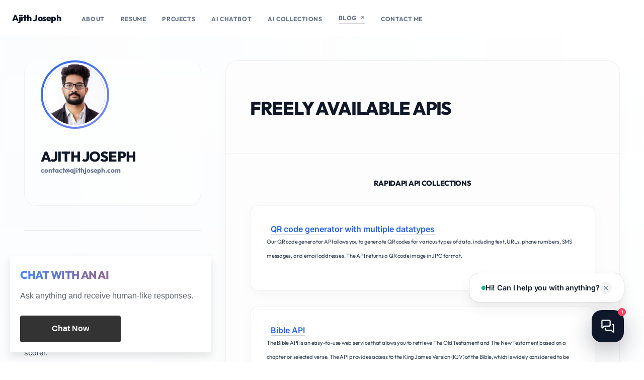

--- FILE ---
content_type: text/css
request_url: https://ajithjoseph.com/static/css/main.e49f9355.css
body_size: 14106
content:
:where(html){line-height:1.15}:where(h1){-webkit-margin-after:.67em;-webkit-margin-before:.67em;font-size:2em;margin-block-end:.67em;margin-block-start:.67em}:where(dl,ol,ul) :where(dl,ol,ul){-webkit-margin-after:0;-webkit-margin-before:0;margin-block-end:0;margin-block-start:0}:where(hr){box-sizing:initial;color:inherit;height:0}:where(pre){font-family:monospace,monospace;font-size:1em}:where(abbr[title]){text-decoration:underline;-webkit-text-decoration:underline dotted;text-decoration:underline dotted}:where(b,strong){font-weight:bolder}:where(code,kbd,samp){font-family:monospace,monospace;font-size:1em}:where(small){font-size:80%}:where(table){border-color:currentColor;text-indent:0}:where(button,input,select){margin:0}:where(button){text-transform:none}:where(button,input:is([type=button i],[type=reset i],[type=submit i])){-webkit-appearance:button}:where(progress){vertical-align:initial}:where(select){text-transform:none}:where(textarea){margin:0}:where(input[type=search i]){-webkit-appearance:textfield;outline-offset:-2px}::-webkit-inner-spin-button,::-webkit-outer-spin-button{height:auto}::-webkit-input-placeholder{color:inherit;opacity:.54}::-webkit-search-decoration{-webkit-appearance:none}::-webkit-file-upload-button{-webkit-appearance:button;font:inherit}:where(button,input:is([type=button i],[type=color i],[type=reset i],[type=submit i]))::-moz-focus-inner{border-style:none;padding:0}:where(button,input:is([type=button i],[type=color i],[type=reset i],[type=submit i]))::-moz-focusring{outline:1px dotted ButtonText}:where(:-moz-ui-invalid){box-shadow:none}:where(dialog){background-color:#fff;border:solid;color:#000;height:-moz-fit-content;height:-webkit-fit-content;height:fit-content;left:0;margin:auto;padding:1em;position:absolute;right:0;width:-moz-fit-content;width:-webkit-fit-content;width:fit-content}:where(dialog:not([open])){display:none}:where(summary){display:list-item}a,abbr,acronym,address,applet,article,aside,audio,b,big,blockquote,body,canvas,caption,center,cite,code,dd,del,details,dfn,div,dl,dt,em,embed,fieldset,figcaption,figure,footer,form,h1,h2,h3,h4,h5,h6,header,hgroup,html,i,iframe,img,ins,kbd,label,legend,li,mark,menu,nav,object,ol,output,p,pre,q,ruby,s,samp,section,small,span,strike,strong,sub,summary,sup,table,tbody,td,tfoot,th,thead,time,tr,tt,u,ul,var,video{border:0;font-size:100%;font:inherit;margin:0;padding:0;vertical-align:initial}article,aside,details,figcaption,figure,footer,header,hgroup,menu,nav,section{display:block}body{line-height:1}ol,ul{list-style:none}blockquote,q{quotes:none}blockquote:after,blockquote:before,q:after,q:before{content:"";content:none}table{border-collapse:collapse;border-spacing:0}body{-webkit-text-size-adjust:none}*,.row,:after,:before{box-sizing:border-box}.row{border-bottom:1px solid transparent}.row>*{box-sizing:border-box;float:left}.row:after,.row:before{clear:both;content:"";display:block;height:0}.row.uniform>*>:first-child{margin-top:0}.row.uniform>*>:last-child{margin-bottom:0}.row.\30 \%>*{padding:0}.row.\30 \%{margin:0 0 -1px}.row.uniform.\30 \%>*{padding:0}.row.uniform.\30 \%{margin:0 0 -1px}.row>*{padding:0 0 0 1em}.row{margin:0 0 -1px -1em}.row.uniform>*{padding:1em 0 0 1em}.row.uniform{margin:-1em 0 -1px -1em}.row.\32 00\%>*{padding:0 0 0 2em}.row.\32 00\%{margin:0 0 -1px -2em}.row.uniform.\32 00\%>*{padding:2em 0 0 2em}.row.uniform.\32 00\%{margin:-2em 0 -1px -2em}.row.\31 50\%>*{padding:0 0 0 1.5em}.row.\31 50\%{margin:0 0 -1px -1.5em}.row.uniform.\31 50\%>*{padding:1.5em 0 0 1.5em}.row.uniform.\31 50\%{margin:-1.5em 0 -1px -1.5em}.row.\35 0\%>*{padding:0 0 0 .5em}.row.\35 0\%{margin:0 0 -1px -.5em}.row.uniform.\35 0\%>*{padding:.5em 0 0 .5em}.row.uniform.\35 0\%{margin:-.5em 0 -1px -.5em}.row.\32 5\%>*{padding:0 0 0 .25em}.row.\32 5\%{margin:0 0 -1px -.25em}.row.uniform.\32 5\%>*{padding:.25em 0 0 .25em}.row.uniform.\32 5\%{margin:-.25em 0 -1px -.25em}.\31 2u,.\31 2u\${clear:none;margin-left:0;width:100%}.\31 1u,.\31 1u\${clear:none;margin-left:0;width:91.6666666667%}.\31 0u,.\31 0u\${clear:none;margin-left:0;width:83.3333333333%}.\39 u,.\39 u\${clear:none;margin-left:0;width:75%}.\38 u,.\38 u\${clear:none;margin-left:0;width:66.6666666667%}.\37 u,.\37 u\${clear:none;margin-left:0;width:58.3333333333%}.\36 u,.\36 u\${clear:none;margin-left:0;width:50%}.\35 u,.\35 u\${clear:none;margin-left:0;width:41.6666666667%}.\34 u,.\34 u\${clear:none;margin-left:0;width:33.3333333333%}.\33 u,.\33 u\${clear:none;margin-left:0;width:25%}.\32 u,.\32 u\${clear:none;margin-left:0;width:16.6666666667%}.\31 u,.\31 u\${clear:none;margin-left:0;width:8.3333333333%}.\31 0u\$+*,.\31 1u\$+*,.\31 2u\$+*,.\31 u\$+*,.\32 u\$+*,.\33 u\$+*,.\34 u\$+*,.\35 u\$+*,.\36 u\$+*,.\37 u\$+*,.\38 u\$+*,.\39 u\$+*{clear:left}.\-11u{margin-left:91.6666666667%}.\-10u{margin-left:83.3333333333%}.\-9u{margin-left:75%}.\-8u{margin-left:66.6666666667%}.\-7u{margin-left:58.3333333333%}.\-6u{margin-left:50%}.\-5u{margin-left:41.6666666667%}.\-4u{margin-left:33.3333333333%}.\-3u{margin-left:25%}.\-2u{margin-left:16.6666666667%}.\-1u{margin-left:8.3333333333%}@media screen and (max-width:1680px){.row>*{padding:0 0 0 1em}.row{margin:0 0 -1px -1em}.row.uniform>*{padding:1em 0 0 1em}.row.uniform{margin:-1em 0 -1px -1em}.row.\32 00\%>*{padding:0 0 0 2em}.row.\32 00\%{margin:0 0 -1px -2em}.row.uniform.\32 00\%>*{padding:2em 0 0 2em}.row.uniform.\32 00\%{margin:-2em 0 -1px -2em}.row.\31 50\%>*{padding:0 0 0 1.5em}.row.\31 50\%{margin:0 0 -1px -1.5em}.row.uniform.\31 50\%>*{padding:1.5em 0 0 1.5em}.row.uniform.\31 50\%{margin:-1.5em 0 -1px -1.5em}.row.\35 0\%>*{padding:0 0 0 .5em}.row.\35 0\%{margin:0 0 -1px -.5em}.row.uniform.\35 0\%>*{padding:.5em 0 0 .5em}.row.uniform.\35 0\%{margin:-.5em 0 -1px -.5em}.row.\32 5\%>*{padding:0 0 0 .25em}.row.\32 5\%{margin:0 0 -1px -.25em}.row.uniform.\32 5\%>*{padding:.25em 0 0 .25em}.row.uniform.\32 5\%{margin:-.25em 0 -1px -.25em}.\31 2u\$\(xlarge\),.\31 2u\(xlarge\){clear:none;margin-left:0;width:100%}.\31 1u\$\(xlarge\),.\31 1u\(xlarge\){clear:none;margin-left:0;width:91.6666666667%}.\31 0u\$\(xlarge\),.\31 0u\(xlarge\){clear:none;margin-left:0;width:83.3333333333%}.\39 u\$\(xlarge\),.\39 u\(xlarge\){clear:none;margin-left:0;width:75%}.\38 u\$\(xlarge\),.\38 u\(xlarge\){clear:none;margin-left:0;width:66.6666666667%}.\37 u\$\(xlarge\),.\37 u\(xlarge\){clear:none;margin-left:0;width:58.3333333333%}.\36 u\$\(xlarge\),.\36 u\(xlarge\){clear:none;margin-left:0;width:50%}.\35 u\$\(xlarge\),.\35 u\(xlarge\){clear:none;margin-left:0;width:41.6666666667%}.\34 u\$\(xlarge\),.\34 u\(xlarge\){clear:none;margin-left:0;width:33.3333333333%}.\33 u\$\(xlarge\),.\33 u\(xlarge\){clear:none;margin-left:0;width:25%}.\32 u\$\(xlarge\),.\32 u\(xlarge\){clear:none;margin-left:0;width:16.6666666667%}.\31 u\$\(xlarge\),.\31 u\(xlarge\){clear:none;margin-left:0;width:8.3333333333%}.\31 0u\$\(xlarge\)+*,.\31 1u\$\(xlarge\)+*,.\31 2u\$\(xlarge\)+*,.\31 u\$\(xlarge\)+*,.\32 u\$\(xlarge\)+*,.\33 u\$\(xlarge\)+*,.\34 u\$\(xlarge\)+*,.\35 u\$\(xlarge\)+*,.\36 u\$\(xlarge\)+*,.\37 u\$\(xlarge\)+*,.\38 u\$\(xlarge\)+*,.\39 u\$\(xlarge\)+*{clear:left}.\-11u\(xlarge\){margin-left:91.6666666667%}.\-10u\(xlarge\){margin-left:83.3333333333%}.\-9u\(xlarge\){margin-left:75%}.\-8u\(xlarge\){margin-left:66.6666666667%}.\-7u\(xlarge\){margin-left:58.3333333333%}.\-6u\(xlarge\){margin-left:50%}.\-5u\(xlarge\){margin-left:41.6666666667%}.\-4u\(xlarge\){margin-left:33.3333333333%}.\-3u\(xlarge\){margin-left:25%}.\-2u\(xlarge\){margin-left:16.6666666667%}.\-1u\(xlarge\){margin-left:8.3333333333%}}@media screen and (max-width:1200px){.row>*{padding:0 0 0 1em}.row{margin:0 0 -1px -1em}.row.uniform>*{padding:1em 0 0 1em}.row.uniform{margin:-1em 0 -1px -1em}.row.\32 00\%>*{padding:0 0 0 2em}.row.\32 00\%{margin:0 0 -1px -2em}.row.uniform.\32 00\%>*{padding:2em 0 0 2em}.row.uniform.\32 00\%{margin:-2em 0 -1px -2em}.row.\31 50\%>*{padding:0 0 0 1.5em}.row.\31 50\%{margin:0 0 -1px -1.5em}.row.uniform.\31 50\%>*{padding:1.5em 0 0 1.5em}.row.uniform.\31 50\%{margin:-1.5em 0 -1px -1.5em}.row.\35 0\%>*{padding:0 0 0 .5em}.row.\35 0\%{margin:0 0 -1px -.5em}.row.uniform.\35 0\%>*{padding:.5em 0 0 .5em}.row.uniform.\35 0\%{margin:-.5em 0 -1px -.5em}.row.\32 5\%>*{padding:0 0 0 .25em}.row.\32 5\%{margin:0 0 -1px -.25em}.row.uniform.\32 5\%>*{padding:.25em 0 0 .25em}.row.uniform.\32 5\%{margin:-.25em 0 -1px -.25em}.\31 2u\$\(large\),.\31 2u\(large\){clear:none;margin-left:0;width:100%}.\31 1u\$\(large\),.\31 1u\(large\){clear:none;margin-left:0;width:91.6666666667%}.\31 0u\$\(large\),.\31 0u\(large\){clear:none;margin-left:0;width:83.3333333333%}.\39 u\$\(large\),.\39 u\(large\){clear:none;margin-left:0;width:75%}.\38 u\$\(large\),.\38 u\(large\){clear:none;margin-left:0;width:66.6666666667%}.\37 u\$\(large\),.\37 u\(large\){clear:none;margin-left:0;width:58.3333333333%}.\36 u\$\(large\),.\36 u\(large\){clear:none;margin-left:0;width:50%}.\35 u\$\(large\),.\35 u\(large\){clear:none;margin-left:0;width:41.6666666667%}.\34 u\$\(large\),.\34 u\(large\){clear:none;margin-left:0;width:33.3333333333%}.\33 u\$\(large\),.\33 u\(large\){clear:none;margin-left:0;width:25%}.\32 u\$\(large\),.\32 u\(large\){clear:none;margin-left:0;width:16.6666666667%}.\31 u\$\(large\),.\31 u\(large\){clear:none;margin-left:0;width:8.3333333333%}.\31 0u\$\(large\)+*,.\31 1u\$\(large\)+*,.\31 2u\$\(large\)+*,.\31 u\$\(large\)+*,.\32 u\$\(large\)+*,.\33 u\$\(large\)+*,.\34 u\$\(large\)+*,.\35 u\$\(large\)+*,.\36 u\$\(large\)+*,.\37 u\$\(large\)+*,.\38 u\$\(large\)+*,.\39 u\$\(large\)+*{clear:left}.\-11u\(large\){margin-left:91.6666666667%}.\-10u\(large\){margin-left:83.3333333333%}.\-9u\(large\){margin-left:75%}.\-8u\(large\){margin-left:66.6666666667%}.\-7u\(large\){margin-left:58.3333333333%}.\-6u\(large\){margin-left:50%}.\-5u\(large\){margin-left:41.6666666667%}.\-4u\(large\){margin-left:33.3333333333%}.\-3u\(large\){margin-left:25%}.\-2u\(large\){margin-left:16.6666666667%}.\-1u\(large\){margin-left:8.3333333333%}}@media screen and (max-width:980px){.row>*{padding:0 0 0 1em}.row{margin:0 0 -1px -1em}.row.uniform>*{padding:1em 0 0 1em}.row.uniform{margin:-1em 0 -1px -1em}.row.\32 00\%>*{padding:0 0 0 2em}.row.\32 00\%{margin:0 0 -1px -2em}.row.uniform.\32 00\%>*{padding:2em 0 0 2em}.row.uniform.\32 00\%{margin:-2em 0 -1px -2em}.row.\31 50\%>*{padding:0 0 0 1.5em}.row.\31 50\%{margin:0 0 -1px -1.5em}.row.uniform.\31 50\%>*{padding:1.5em 0 0 1.5em}.row.uniform.\31 50\%{margin:-1.5em 0 -1px -1.5em}.row.\35 0\%>*{padding:0 0 0 .5em}.row.\35 0\%{margin:0 0 -1px -.5em}.row.uniform.\35 0\%>*{padding:.5em 0 0 .5em}.row.uniform.\35 0\%{margin:-.5em 0 -1px -.5em}.row.\32 5\%>*{padding:0 0 0 .25em}.row.\32 5\%{margin:0 0 -1px -.25em}.row.uniform.\32 5\%>*{padding:.25em 0 0 .25em}.row.uniform.\32 5\%{margin:-.25em 0 -1px -.25em}.\31 2u\$\(medium\),.\31 2u\(medium\){clear:none;margin-left:0;width:100%}.\31 1u\$\(medium\),.\31 1u\(medium\){clear:none;margin-left:0;width:91.6666666667%}.\31 0u\$\(medium\),.\31 0u\(medium\){clear:none;margin-left:0;width:83.3333333333%}.\39 u\$\(medium\),.\39 u\(medium\){clear:none;margin-left:0;width:75%}.\38 u\$\(medium\),.\38 u\(medium\){clear:none;margin-left:0;width:66.6666666667%}.\37 u\$\(medium\),.\37 u\(medium\){clear:none;margin-left:0;width:58.3333333333%}.\36 u\$\(medium\),.\36 u\(medium\){clear:none;margin-left:0;width:50%}.\35 u\$\(medium\),.\35 u\(medium\){clear:none;margin-left:0;width:41.6666666667%}.\34 u\$\(medium\),.\34 u\(medium\){clear:none;margin-left:0;width:33.3333333333%}.\33 u\$\(medium\),.\33 u\(medium\){clear:none;margin-left:0;width:25%}.\32 u\$\(medium\),.\32 u\(medium\){clear:none;margin-left:0;width:16.6666666667%}.\31 u\$\(medium\),.\31 u\(medium\){clear:none;margin-left:0;width:8.3333333333%}.\31 0u\$\(medium\)+*,.\31 1u\$\(medium\)+*,.\31 2u\$\(medium\)+*,.\31 u\$\(medium\)+*,.\32 u\$\(medium\)+*,.\33 u\$\(medium\)+*,.\34 u\$\(medium\)+*,.\35 u\$\(medium\)+*,.\36 u\$\(medium\)+*,.\37 u\$\(medium\)+*,.\38 u\$\(medium\)+*,.\39 u\$\(medium\)+*{clear:left}.\-11u\(medium\){margin-left:91.6666666667%}.\-10u\(medium\){margin-left:83.3333333333%}.\-9u\(medium\){margin-left:75%}.\-8u\(medium\){margin-left:66.6666666667%}.\-7u\(medium\){margin-left:58.3333333333%}.\-6u\(medium\){margin-left:50%}.\-5u\(medium\){margin-left:41.6666666667%}.\-4u\(medium\){margin-left:33.3333333333%}.\-3u\(medium\){margin-left:25%}.\-2u\(medium\){margin-left:16.6666666667%}.\-1u\(medium\){margin-left:8.3333333333%}}@media screen and (max-width:736px){.row>*{padding:0 0 0 1em}.row{margin:0 0 -1px -1em}.row.uniform>*{padding:1em 0 0 1em}.row.uniform{margin:-1em 0 -1px -1em}.row.\32 00\%>*{padding:0 0 0 2em}.row.\32 00\%{margin:0 0 -1px -2em}.row.uniform.\32 00\%>*{padding:2em 0 0 2em}.row.uniform.\32 00\%{margin:-2em 0 -1px -2em}.row.\31 50\%>*{padding:0 0 0 1.5em}.row.\31 50\%{margin:0 0 -1px -1.5em}.row.uniform.\31 50\%>*{padding:1.5em 0 0 1.5em}.row.uniform.\31 50\%{margin:-1.5em 0 -1px -1.5em}.row.\35 0\%>*{padding:0 0 0 .5em}.row.\35 0\%{margin:0 0 -1px -.5em}.row.uniform.\35 0\%>*{padding:.5em 0 0 .5em}.row.uniform.\35 0\%{margin:-.5em 0 -1px -.5em}.row.\32 5\%>*{padding:0 0 0 .25em}.row.\32 5\%{margin:0 0 -1px -.25em}.row.uniform.\32 5\%>*{padding:.25em 0 0 .25em}.row.uniform.\32 5\%{margin:-.25em 0 -1px -.25em}.\31 2u\$\(small\),.\31 2u\(small\){clear:none;margin-left:0;width:100%}.\31 1u\$\(small\),.\31 1u\(small\){clear:none;margin-left:0;width:91.6666666667%}.\31 0u\$\(small\),.\31 0u\(small\){clear:none;margin-left:0;width:83.3333333333%}.\39 u\$\(small\),.\39 u\(small\){clear:none;margin-left:0;width:75%}.\38 u\$\(small\),.\38 u\(small\){clear:none;margin-left:0;width:66.6666666667%}.\37 u\$\(small\),.\37 u\(small\){clear:none;margin-left:0;width:58.3333333333%}.\36 u\$\(small\),.\36 u\(small\){clear:none;margin-left:0;width:50%}.\35 u\$\(small\),.\35 u\(small\){clear:none;margin-left:0;width:41.6666666667%}.\34 u\$\(small\),.\34 u\(small\){clear:none;margin-left:0;width:33.3333333333%}.\33 u\$\(small\),.\33 u\(small\){clear:none;margin-left:0;width:25%}.\32 u\$\(small\),.\32 u\(small\){clear:none;margin-left:0;width:16.6666666667%}.\31 u\$\(small\),.\31 u\(small\){clear:none;margin-left:0;width:8.3333333333%}.\31 0u\$\(small\)+*,.\31 1u\$\(small\)+*,.\31 2u\$\(small\)+*,.\31 u\$\(small\)+*,.\32 u\$\(small\)+*,.\33 u\$\(small\)+*,.\34 u\$\(small\)+*,.\35 u\$\(small\)+*,.\36 u\$\(small\)+*,.\37 u\$\(small\)+*,.\38 u\$\(small\)+*,.\39 u\$\(small\)+*{clear:left}.\-11u\(small\){margin-left:91.6666666667%}.\-10u\(small\){margin-left:83.3333333333%}.\-9u\(small\){margin-left:75%}.\-8u\(small\){margin-left:66.6666666667%}.\-7u\(small\){margin-left:58.3333333333%}.\-6u\(small\){margin-left:50%}.\-5u\(small\){margin-left:41.6666666667%}.\-4u\(small\){margin-left:33.3333333333%}.\-3u\(small\){margin-left:25%}.\-2u\(small\){margin-left:16.6666666667%}.\-1u\(small\){margin-left:8.3333333333%}}@media screen and (max-width:480px){.row>*{padding:0 0 0 1em}.row{margin:0 0 -1px -1em}.row.uniform>*{padding:1em 0 0 1em}.row.uniform{margin:-1em 0 -1px -1em}.row.\32 00\%>*{padding:0 0 0 2em}.row.\32 00\%{margin:0 0 -1px -2em}.row.uniform.\32 00\%>*{padding:2em 0 0 2em}.row.uniform.\32 00\%{margin:-2em 0 -1px -2em}.row.\31 50\%>*{padding:0 0 0 1.5em}.row.\31 50\%{margin:0 0 -1px -1.5em}.row.uniform.\31 50\%>*{padding:1.5em 0 0 1.5em}.row.uniform.\31 50\%{margin:-1.5em 0 -1px -1.5em}.row.\35 0\%>*{padding:0 0 0 .5em}.row.\35 0\%{margin:0 0 -1px -.5em}.row.uniform.\35 0\%>*{padding:.5em 0 0 .5em}.row.uniform.\35 0\%{margin:-.5em 0 -1px -.5em}.row.\32 5\%>*{padding:0 0 0 .25em}.row.\32 5\%{margin:0 0 -1px -.25em}.row.uniform.\32 5\%>*{padding:.25em 0 0 .25em}.row.uniform.\32 5\%{margin:-.25em 0 -1px -.25em}.\31 2u\$\(xsmall\),.\31 2u\(xsmall\){clear:none;margin-left:0;width:100%}.\31 1u\$\(xsmall\),.\31 1u\(xsmall\){clear:none;margin-left:0;width:91.6666666667%}.\31 0u\$\(xsmall\),.\31 0u\(xsmall\){clear:none;margin-left:0;width:83.3333333333%}.\39 u\$\(xsmall\),.\39 u\(xsmall\){clear:none;margin-left:0;width:75%}.\38 u\$\(xsmall\),.\38 u\(xsmall\){clear:none;margin-left:0;width:66.6666666667%}.\37 u\$\(xsmall\),.\37 u\(xsmall\){clear:none;margin-left:0;width:58.3333333333%}.\36 u\$\(xsmall\),.\36 u\(xsmall\){clear:none;margin-left:0;width:50%}.\35 u\$\(xsmall\),.\35 u\(xsmall\){clear:none;margin-left:0;width:41.6666666667%}.\34 u\$\(xsmall\),.\34 u\(xsmall\){clear:none;margin-left:0;width:33.3333333333%}.\33 u\$\(xsmall\),.\33 u\(xsmall\){clear:none;margin-left:0;width:25%}.\32 u\$\(xsmall\),.\32 u\(xsmall\){clear:none;margin-left:0;width:16.6666666667%}.\31 u\$\(xsmall\),.\31 u\(xsmall\){clear:none;margin-left:0;width:8.3333333333%}.\31 0u\$\(xsmall\)+*,.\31 1u\$\(xsmall\)+*,.\31 2u\$\(xsmall\)+*,.\31 u\$\(xsmall\)+*,.\32 u\$\(xsmall\)+*,.\33 u\$\(xsmall\)+*,.\34 u\$\(xsmall\)+*,.\35 u\$\(xsmall\)+*,.\36 u\$\(xsmall\)+*,.\37 u\$\(xsmall\)+*,.\38 u\$\(xsmall\)+*,.\39 u\$\(xsmall\)+*{clear:left}.\-11u\(xsmall\){margin-left:91.6666666667%}.\-10u\(xsmall\){margin-left:83.3333333333%}.\-9u\(xsmall\){margin-left:75%}.\-8u\(xsmall\){margin-left:66.6666666667%}.\-7u\(xsmall\){margin-left:58.3333333333%}.\-6u\(xsmall\){margin-left:50%}.\-5u\(xsmall\){margin-left:41.6666666667%}.\-4u\(xsmall\){margin-left:33.3333333333%}.\-3u\(xsmall\){margin-left:25%}.\-2u\(xsmall\){margin-left:16.6666666667%}.\-1u\(xsmall\){margin-left:8.3333333333%}}body{-ms-overflow-style:scrollbar}@media screen and (max-width:480px){body,html{min-width:320px}}body{-webkit-font-smoothing:antialiased;-moz-osx-font-smoothing:grayscale;background:radial-gradient(circle at top right,#fff,#f8fafc);color:#334155;overflow-x:hidden}body.is-loading *,body.is-loading :after,body.is-loading :before{-webkit-animation:none!important;animation:none!important;transition:none!important}@-webkit-keyframes blink{0%,to{opacity:1}50%{opacity:0}}@keyframes blink{0%,to{opacity:1}50%{opacity:0}}.certification-badges{align-items:center;display:flex;flex-wrap:wrap;gap:1.5rem;justify-content:center;margin:2rem 0;padding:1rem 0}.certification-badges a{border-bottom:0!important;display:block;line-height:0;transition:-webkit-transform .4s cubic-bezier(.175,.885,.32,1.275);transition:transform .4s cubic-bezier(.175,.885,.32,1.275);transition:transform .4s cubic-bezier(.175,.885,.32,1.275),-webkit-transform .4s cubic-bezier(.175,.885,.32,1.275)}.certification-badges a:hover{-webkit-transform:scale(1.1) translateY(-10px);transform:scale(1.1) translateY(-10px)}.certification-badges a img{display:block;-webkit-filter:drop-shadow(0 4px 6px rgba(15,23,42,.08));filter:drop-shadow(0 4px 6px rgba(15,23,42,.08));height:120px;transition:all .4s ease;width:auto}.certification-badges a:hover img{-webkit-filter:drop-shadow(0 12px 24px rgba(15,23,42,.15));filter:drop-shadow(0 12px 24px rgba(15,23,42,.15))}@media screen and (max-width:736px){.certification-badges{gap:2rem}.certification-badges img{height:80px}}body,input,select,textarea{color:#334155;font-family:Inter,Helvetica,sans-serif;font-size:14pt;font-weight:400;line-height:1.75}@media screen and (max-width:1680px){body,input,select,textarea{font-size:12pt}}@media screen and (max-width:1200px){body,input,select,textarea{font-size:12pt}}@media screen and (max-width:980px){body,input,select,textarea{font-size:12pt}}@media screen and (max-width:736px){body,input,select,textarea{font-size:12pt}}@media screen and (max-width:480px){body,input,select,textarea{font-size:12pt}}a{border-bottom:1px dotted rgba(15,23,42,.2);color:inherit;text-decoration:none;transition:color .2s ease,border-bottom-color .2s ease}a:before{transition:color .2s ease}a:hover{border-bottom-color:transparent}a:hover,a:hover:before{color:#2563eb!important}b,strong{color:#0f172a;font-weight:600}em,i{font-style:italic}p{margin:0 0 2em}h1,h2,h3,h4,h5,h6{color:#0f172a;font-family:Outfit,Helvetica,sans-serif;font-weight:800;letter-spacing:-.02em;line-height:1.65;margin:0 0 1em;text-transform:uppercase}h1 a,h2 a,h3 a,h4 a,h5 a,h6 a{border-bottom:0;color:inherit}h2{font-size:1.1em}h3{font-size:.9em}h4,h5,h6{font-size:.7em}sub{top:.5em}sub,sup{font-size:.8em;position:relative}sup{top:-.5em}blockquote{border-left:4px solid rgba(15,23,42,.1);font-style:italic;margin:0 0 2em;padding:.5em 0 .5em 2em}code{background:rgba(15,23,42,.04);border:1px solid rgba(15,23,42,.1);margin:0 .25em;padding:.25em .65em}code,pre{font-family:Courier New,monospace;font-size:.9em}pre{-webkit-overflow-scrolling:touch;margin:0 0 2em}pre code{display:block;line-height:1.75em;overflow-x:auto;padding:1em 1.5em}hr{border:0;border-bottom:1px solid rgba(15,23,42,.1);margin:2em 0}hr.major{margin:3em 0}.align-left{text-align:left}.align-center{text-align:center}.align-right{text-align:right}.author{-moz-align-items:center;-ms-align-items:center;align-items:center;border-bottom:0;display:-moz-flex;display:-ms-flex;display:flex;-moz-flex-direction:row;flex-direction:row;font-family:Outfit,Helvetica,sans-serif;font-size:.6em;font-weight:700;-moz-justify-content:-moz-flex-end;-ms-justify-content:-ms-flex-end;justify-content:flex-end;letter-spacing:-.02em;text-transform:uppercase;white-space:nowrap}.author .name{border-bottom:1px dotted rgba(15,23,42,.2);display:block;margin:0 1.5em 0 0;transition:border-bottom-color .2s ease}.author img{border-radius:100%;display:block;width:4em}.author:hover .name{border-bottom-color:transparent}.blurb h2{font-family:Outfit,Helvetica,sans-serif;font-size:1.1rem;font-weight:800;letter-spacing:-.02em;margin:0 0 1rem;text-transform:none}.blurb p{color:#334155;font-size:.9rem;line-height:1.6}.box{border:1px solid rgba(15,23,42,.1);margin-bottom:2em;padding:1.5em}.box>:last-child,.box>:last-child>:last-child,.box>:last-child>:last-child>:last-child{margin-bottom:0}.box.alt{border:0;border-radius:0;padding:0}.button,button,input[type=button],input[type=reset],input[type=submit]{-webkit-appearance:none;appearance:none;background-color:transparent;border:0;box-shadow:inset 0 0 0 1px rgba(15,23,42,.1);color:#0f172a!important;cursor:pointer;display:inline-block;font-family:Outfit,Helvetica,sans-serif;font-size:.6em;font-weight:800;height:4.8125em;letter-spacing:-.02em;line-height:4.8125em;padding:0 2.5em;text-align:center;text-decoration:none;text-transform:uppercase;transition:background-color .2s ease,box-shadow .2s ease,color .2s ease;white-space:nowrap}.button:hover,button:hover,input[type=button]:hover,input[type=reset]:hover,input[type=submit]:hover{box-shadow:inset 0 0 0 1px #2563eb;color:#2563eb!important}.button:hover:active,button:hover:active,input[type=button]:hover:active,input[type=reset]:hover:active,input[type=submit]:hover:active{background-color:rgba(37,99,235,.05)}.button:after,.button:before,button:after,button:before,input[type=button]:after,input[type=button]:before,input[type=reset]:after,input[type=reset]:before,input[type=submit]:after,input[type=submit]:before{color:#64748b;position:relative}.button:before,button:before,input[type=button]:before,input[type=reset]:before,input[type=submit]:before{left:-1em;padding:0 0 0 .75em}.button:after,button:after,input[type=button]:after,input[type=reset]:after,input[type=submit]:after{left:1em;padding:0 .75em 0 0}.button.fit,button.fit,input[type=button].fit,input[type=reset].fit,input[type=submit].fit{display:block;margin:0 0 1em;width:100%}.button.big,button.big,input[type=button].big,input[type=reset].big,input[type=submit].big{font-size:.7em;padding:0 3em}.button.small,button.small,input[type=button].small,input[type=reset].small,input[type=submit].small{font-size:.5em}.button.disabled,.button:disabled,button.disabled,button:disabled,input[type=button].disabled,input[type=button]:disabled,input[type=reset].disabled,input[type=reset]:disabled,input[type=submit].disabled,input[type=submit]:disabled{color:rgba(15,23,42,.1)!important;-moz-pointer-events:none;-webkit-pointer-events:none;-ms-pointer-events:none;pointer-events:none}.button.disabled:before,.button:disabled:before,button.disabled:before,button:disabled:before,input[type=button].disabled:before,input[type=button]:disabled:before,input[type=reset].disabled:before,input[type=reset]:disabled:before,input[type=submit].disabled:before,input[type=submit]:disabled:before{color:rgba(15,23,42,.1)!important}form{margin:0 0 2em}form.search{position:relative;text-decoration:none}form.search:before{-moz-osx-font-smoothing:grayscale;-webkit-font-smoothing:antialiased;color:#64748b;content:"";display:block;font-family:FontAwesome;font-style:normal;font-weight:400;height:2.75em;left:0;line-height:2.75em;position:absolute;text-align:center;text-transform:none!important;top:0;width:2.5em}form.search>input:first-child{padding-left:2.5em}label{color:#0f172a;display:block;font-size:.9em;font-weight:600;margin:0 0 1em}input[type=email],input[type=password],input[type=tel],input[type=text],select,textarea{background:#f7f7f7;border:2px solid #ccc;border-radius:8px;color:#333;display:block;font-size:1em;outline:0;padding:1em;text-decoration:none;transition:all .3s ease;width:100%}input[type=email]:invalid,input[type=password]:invalid,input[type=tel]:invalid,input[type=text]:invalid,select:invalid,textarea:invalid{box-shadow:none}input[type=email]:focus,input[type=password]:focus,input[type=tel]:focus,input[type=text]:focus,select:focus,textarea:focus{border-color:#007bff;box-shadow:0 0 5px rgba(0,123,255,.5)}.select-wrapper{display:block;position:relative;text-decoration:none}.select-wrapper:before{-moz-osx-font-smoothing:grayscale;-webkit-font-smoothing:antialiased;color:rgba(15,23,42,.1);content:"";display:block;font-family:FontAwesome;font-style:normal;font-weight:400;height:2.75em;line-height:2.75em;pointer-events:none;position:absolute;right:0;text-align:center;text-transform:none!important;top:0;width:2.75em}.select-wrapper select::-ms-expand{display:none}textarea{padding:.75em 1em}input[type=checkbox],input[type=radio]{-webkit-appearance:none;appearance:none;display:block;float:left;margin-right:-2em;opacity:0;width:1em;z-index:-1}input[type=checkbox]+label,input[type=radio]+label{color:#334155;cursor:pointer;display:inline-block;font-size:1em;font-weight:400;padding-left:2.4em;padding-right:.75em;position:relative;text-decoration:none}input[type=checkbox]+label:before,input[type=radio]+label:before{-moz-osx-font-smoothing:grayscale;-webkit-font-smoothing:antialiased;background:rgba(15,23,42,.04);border:1px solid rgba(15,23,42,.1);content:"";display:inline-block;font-family:FontAwesome;font-style:normal;font-weight:400;height:1.65em;left:0;line-height:1.58125em;position:absolute;text-align:center;text-transform:none!important;top:0;width:1.65em}input[type=checkbox]:checked+label:before,input[type=radio]:checked+label:before{background:#0f172a;border-color:#0f172a;color:#fdfdfd;content:""}input[type=checkbox]:focus+label:before,input[type=radio]:focus+label:before{border-color:#2563eb;box-shadow:0 0 0 1px #2563eb}input[type=radio]+label:before{border-radius:100%}::-webkit-input-placeholder{color:#64748b!important;opacity:1}:-moz-placeholder,::-moz-placeholder{color:#64748b!important;opacity:1}:-ms-input-placeholder{color:#64748b!important;opacity:1}.formerize-placeholder{color:#64748b!important;opacity:1}.icon{border-bottom:none;position:relative;text-decoration:none}.icon:before{-moz-osx-font-smoothing:grayscale;-webkit-font-smoothing:antialiased;font-family:FontAwesome;font-style:normal;font-weight:400;text-transform:none!important}.icon>.label{display:none}.icon.suffix:before{float:right}.image{border:0;display:inline-block;position:relative}.image img{display:block}.image.left,.image.right{max-width:40%}.image.left img,.image.right img{width:100%}.image.left{float:left;padding:0 1.5em 1em 0;top:.25em}.image.right{float:right;padding:0 0 1em 1.5em;top:.25em}.image.fit{display:block;margin:0 0 2em;width:100%}.image.fit img{width:100%}.image.featured{display:block;margin:0 0 3em;width:100%}.image.featured img{width:100%}@media screen and (max-width:736px){.image.featured{margin:0 0 1.5em}}.image.main{display:block;margin:0 0 3em;width:100%}.image.main img{width:100%}ol{list-style:decimal;margin:0 0 2em;padding-left:1.25em}ol li{padding-left:.25em}ul{list-style:disc;margin:0 0 2em;padding-left:1em}ul li{padding-left:.5em}ul.alt{list-style:none;padding-left:0}ul.alt li{border-top:1px solid rgba(15,23,42,.1);padding:.5em 0}ul.alt li:first-child{border-top:0;padding-top:0}ul.icons{cursor:default;list-style:none;padding-left:0}ul.icons li{display:inline-block;padding:0 1em 0 0}ul.icons li:last-child{padding-right:0}ul.icons li>*{border:0;text-decoration:none}ul.icons li>:before{-moz-osx-font-smoothing:grayscale;-webkit-font-smoothing:antialiased;font-family:FontAwesome;font-style:normal;font-weight:400;text-transform:none!important}ul.icons li>* .label{display:none}ul.actions{cursor:default;list-style:none;padding-left:0}ul.actions li{display:inline-block;padding:0 1.5em 0 0;vertical-align:middle}ul.actions li:last-child{padding-right:0}ul.actions.pagination .next{text-decoration:none}ul.actions.pagination .next:after{-moz-osx-font-smoothing:grayscale;-webkit-font-smoothing:antialiased;content:"";content:"";font-family:FontAwesome;font-style:normal;font-weight:400;text-transform:none!important}ul.actions.pagination .previous{text-decoration:none}ul.actions.pagination .previous:before{-moz-osx-font-smoothing:grayscale;-webkit-font-smoothing:antialiased;content:"";content:"";font-family:FontAwesome;font-style:normal;font-weight:400;text-transform:none!important}@media screen and (max-width:1200px){ul.actions.pagination{text-align:center}ul.actions.pagination .next,ul.actions.pagination .previous{min-width:20em}}@media screen and (max-width:736px){ul.actions.pagination .next,ul.actions.pagination .previous{min-width:18em}}ul.actions.small li{padding:0 1em 0 0}ul.actions.vertical li{display:block;padding:1.5em 0 0}ul.actions.vertical li:first-child{padding-top:0}ul.actions.vertical li>*{margin-bottom:0}ul.actions.vertical.small li{padding:1em 0 0}ul.actions.vertical.small li:first-child{padding-top:0}ul.actions.fit{display:table;margin-left:-1em;padding:0;table-layout:fixed;width:calc(100% + 1em)}ul.actions.fit li{display:table-cell;padding:0 0 0 1em}ul.actions.fit li>*{margin-bottom:0}ul.actions.fit.small{margin-left:-.5em;width:calc(100% + .5em)}ul.actions.fit.small li{padding:0 0 0 .5em}@media screen and (max-width:480px){ul.actions{margin:0 0 2em}ul.actions li{display:block;padding:1em 0 0;text-align:center;width:100%}ul.actions li:first-child{padding-top:0}ul.actions li>*{margin:0!important;width:100%}ul.actions.small li{padding:.5em 0 0}ul.actions.small li:first-child{padding-top:0}}ul.posts{list-style:none;padding:0}ul.posts li{border-top:1px dotted rgba(15,23,42,.1);margin:1.5em 0 0;padding:1.5em 0 0}ul.posts li:first-child{border-top:0;margin-top:0;padding-top:0}ul.posts article{-moz-align-items:-moz-flex-start;-ms-align-items:-ms-flex-start;align-items:flex-start;display:-moz-flex;display:-ms-flex;display:flex;-moz-flex-direction:row-reverse;flex-direction:row-reverse}ul.posts article .image{display:block;margin-right:1.5em;min-width:4em;width:4em}ul.posts article .image img{width:100%}ul.posts article header{-moz-flex-grow:1;-ms-flex-grow:1;flex-grow:1;-ms-flex:1}ul.posts article header h3{font-size:.7em;margin-top:.125em}ul.posts article header .published{display:block;font-family:Outfit,Helvetica,sans-serif;font-size:.6em;font-weight:700;letter-spacing:-.02em;margin:-.625em 0 1.7em;text-transform:uppercase}ul.posts article header>:last-child{margin-bottom:0}dl{margin:0 0 2em}dl dt{display:block;font-weight:600;margin:0 0 1em}dl dd{margin-left:2em}.cell-container{position:relative}.cell-container .description{word-wrap:break-word;border-top:1px solid rgba(15,23,42,.1);bottom:0;padding:0;position:absolute}.cell-container .description p{background-color:#3c3b3b;color:#f8f8f8;font-family:Raleway,Helvetica,sans-serif;font-size:.9rem;margin:0;padding:1.25em;transition:all .1s;-webkit-transition:all .1s ease-in-out;z-index:1000}.cell-container .description p:hover{background-color:#3c3b3b}@media(max-width:480px){.cell-container .description{bottom:inherit;padding:0;position:inherit}}.mini-post{background:#fdfdfd;border:1px solid rgba(15,23,42,.1);display:-moz-flex;display:-ms-flex;display:flex;-moz-flex-direction:column;flex-direction:column;margin:0 0 2em}.mini-post .image{overflow:hidden;width:100%}.mini-post .image img{transition:-webkit-transform .2s ease-out;transition:transform .2s ease-out;transition:transform .2s ease-out,-webkit-transform .2s ease-out;width:100%}.mini-post .image:hover img{-webkit-transform:scale(1.05);transform:scale(1.05)}.mini-post header{-moz-flex-grow:1;-ms-flex-grow:1;flex-grow:1;min-height:4em;padding:1.25em 4.25em .1em 1.25em;position:relative;z-index:2}.mini-post header h3{font-size:.7em}.mini-post header .published{display:block;font-family:Outfit,Helvetica,sans-serif;font-size:.6em;font-weight:700;letter-spacing:-.02em;margin:-.625em 0 1.7em;text-transform:uppercase}.mini-post header .author{position:absolute;right:2em;top:2em}.mini-posts{margin:0 0 2em}@media screen and (max-width:1200px){.mini-posts{display:-moz-flex;display:-ms-flex;display:flex;flex-wrap:wrap;width:calc(100% + 2em)}.mini-posts>*{margin:2em 2em 0 0;width:calc(50% - 2em)}.mini-posts>:nth-child(-n+2){margin-top:0}}@media screen and (max-width:480px){.mini-posts{display:block;width:100%}.mini-posts>*{margin:0 0 2em;width:100%}}.post{-webkit-backdrop-filter:blur(10px);backdrop-filter:blur(10px);background:#fdfdfd;border:1px solid rgba(15,23,42,.05);border-radius:1.5rem;box-shadow:0 1px 3px rgba(0,0,0,.02),0 10px 40px -10px rgba(15,23,42,.04);margin:0 0 3em;padding:3em 3em 1em;position:relative;transition:box-shadow .3s ease,-webkit-transform .3s cubic-bezier(.175,.885,.32,1.275);transition:transform .3s cubic-bezier(.175,.885,.32,1.275),box-shadow .3s ease;transition:transform .3s cubic-bezier(.175,.885,.32,1.275),box-shadow .3s ease,-webkit-transform .3s cubic-bezier(.175,.885,.32,1.275)}.post:hover{box-shadow:0 4px 6px rgba(0,0,0,.02),0 20px 50px -12px rgba(15,23,42,.08);-webkit-transform:translateY(-4px);transform:translateY(-4px)}.post>header{border-bottom:1px solid rgba(15,23,42,.04);display:-moz-flex;display:-ms-flex;display:flex;left:-3em;margin:-3em 0 3em;position:relative;width:calc(100% + 6em)}.post>header .title{-moz-flex-grow:1;-ms-flex-grow:1;flex-grow:1;-ms-flex:1;padding:4.5em 3em 3.75em}.post>header .title h2{font-size:2.25rem;font-weight:800;letter-spacing:-.03em;line-height:1.2;margin-bottom:.5rem}.post>header .title p{color:#64748b;font-size:.9rem;letter-spacing:.05em;margin-bottom:0;text-transform:uppercase}.post>header .meta{border-left:1px solid rgba(15,23,42,.04);display:flex;flex-direction:column;justify-content:center;min-width:17em;padding:4.5em 3em 2.5em;text-align:right;width:17em}.post>header .meta>*{margin:0 0 .5rem}.post>header .meta>:last-child{margin-bottom:0}.post>header .meta .published{color:#64748b;display:block;font-family:Outfit,Helvetica,sans-serif;font-size:.75rem;font-weight:600;letter-spacing:.05em;text-transform:uppercase;white-space:nowrap}.post>a.image.featured{border-radius:.75rem;display:block;margin-bottom:3em;overflow:hidden}.post>a.image.featured img{transition:-webkit-transform .6s cubic-bezier(.165,.84,.44,1);transition:transform .6s cubic-bezier(.165,.84,.44,1);transition:transform .6s cubic-bezier(.165,.84,.44,1),-webkit-transform .6s cubic-bezier(.165,.84,.44,1)}.post>a.image.featured:hover img{-webkit-transform:scale(1.03);transform:scale(1.03)}.post>footer{-moz-align-items:center;-ms-align-items:center;align-items:center;border-top:1px solid rgba(15,23,42,.04);display:-moz-flex;display:-ms-flex;display:flex;margin-top:3em;padding-top:3em}.post>footer .actions{-moz-flex-grow:1;-ms-flex-grow:1;flex-grow:1}.post>footer .stats{cursor:default;list-style:none;padding:0}.post>footer .stats li{border-left:1px solid rgba(15,23,42,.04);color:#64748b;display:inline-block;font-family:Outfit,Helvetica,sans-serif;font-size:.7rem;font-weight:600;letter-spacing:.05em;line-height:1;margin:0 0 0 1.5rem;padding:0 0 0 1.5rem;text-transform:uppercase}.post>footer .stats li:first-child{border-left:0;margin-left:0;padding-left:0}.post>footer .stats li .icon{border-bottom:0}.post>footer .stats li .icon:before{color:rgba(15,23,42,.2);margin-right:.75em}@media screen and (max-width:980px){.post{border-left:0;border-right:0;left:-3em;width:calc(100% + 6em)}.post>header{border-left:0;-moz-flex-direction:column;flex-direction:column;padding:3.75em 3em 1.25em}.post>header .title{flex-grow:1;-ms-flex:0 1 auto;margin:0 0 2em;padding:0;text-align:center}.post>header .meta{-moz-align-items:center;-ms-align-items:center;align-items:center;border-left:0;display:-moz-flex;display:-ms-flex;display:flex;-moz-justify-content:center;-ms-justify-content:center;justify-content:center;margin:0 0 2em;padding:0;text-align:left;width:100%}.post>header .meta>*{border-left:1px solid rgba(15,23,42,.1);margin-left:2em;padding-left:2em}.post>header .meta>:first-child{border-left:0;margin-left:0;padding-left:0}.post>header .meta .published{margin-bottom:0;margin-top:0}.post>header .meta .author{-moz-flex-direction:row-reverse;flex-direction:row-reverse;margin-bottom:0}.post>header .meta .author .name{margin:0 0 0 1.5em}.post>header .meta .author img{width:3.5em}}@media screen and (max-width:736px){.post{margin:0 0 2em;padding:1.5em 1.5em .1em}.post,.post>header{left:-1.5em;width:calc(100% + 3em)}.post>header{margin:-1.5em 0 1.5em;padding:3em 1.5em .5em}.post>header .title h2{font-size:1.1em}}@media screen and (max-width:480px){.post>header .meta{-moz-align-items:center;-ms-align-items:center;align-items:center;-moz-flex-direction:column;flex-direction:column}.post>header .meta>*{border-left:0;margin:1em 0 0;padding-left:0}.post>header .meta .author .name{display:none}.post>.image.featured{margin-left:-1.5em;margin-top:calc(-1.5em - 1px);width:calc(100% + 3em)}.post>footer{-moz-align-items:stretch;-ms-align-items:stretch;align-items:stretch;-moz-flex-direction:column-reverse;flex-direction:column-reverse}.post>footer .stats{text-align:center}.post>footer .stats li{margin:0 0 0 1.25em;padding:0 0 0 1.25em}}article.special,section.special{text-align:center}header p{font-family:Outfit,Helvetica,sans-serif;font-size:.7em;font-weight:700;letter-spacing:-.02em;line-height:2.5;margin-top:-1em;text-transform:uppercase}.table-wrapper{-webkit-overflow-scrolling:touch;overflow-x:auto}table{margin:0 0 2em;width:100%}table tbody tr{border:1px solid rgba(15,23,42,.1);border-left:0;border-right:0}table tbody tr:nth-child(odd){background-color:rgba(15,23,42,.04)}table td{padding:.75em}table th{color:#0f172a;font-size:.9em;font-weight:600;padding:0 .75em .75em;text-align:left}table thead{border-bottom:2px solid rgba(15,23,42,.1)}table tfoot{border-top:2px solid rgba(15,23,42,.1)}table.alt{border-collapse:initial}table.alt tbody tr td{border-color:rgba(15,23,42,.1);border-style:solid;border-width:0 1px 1px 0}table.alt tbody tr td:first-child{border-left-width:1px}table.alt tbody tr:first-child td{border-top-width:1px}table.alt thead{border-bottom:0}table.alt tfoot{border-top:0}.bm-item-list{margin-top:0;outline:none}.hamburger-ul{display:flex!important;flex-direction:column;list-style:none;margin:0;padding:0}.hamburger-ul li{display:block!important;margin:0;padding:0;width:100%}.hamburger-ul li a{border-bottom:0!important;display:block;padding:.75rem 0;text-decoration:none}.hamburger-ul li a h3{color:#0f172a;font-family:Outfit,sans-serif;font-size:1.2rem;font-weight:700;letter-spacing:-.01em;margin:0;text-transform:none;transition:color .2s ease}.hamburger-ul li a:hover h3{color:#2563eb}.bm-menu{box-shadow:none!important}.bm-morph-shape{fill:#fff}.markdown p{margin:auto}.markdown h1{font-size:.8em;margin-top:3em}.chat-widget-container{align-items:flex-end;bottom:2.5rem;display:flex;flex-direction:column;font-family:Inter,Helvetica,sans-serif;pointer-events:none;position:fixed;right:2.5rem;z-index:100000}@media screen and (max-width:736px){.chat-widget-container{bottom:1.5rem;right:1.5rem}}.chat-widget-container>*{pointer-events:auto}.chat-widget-container .chat-notification-bubble{align-items:center;background:#fff;border-radius:1.25rem;box-shadow:0 10px 25px rgba(0,0,0,.08),0 0 0 1px rgba(15,23,42,.08);cursor:pointer;display:flex;gap:.75rem;margin-bottom:1rem;padding:1rem 1.5rem;transition:all .3s cubic-bezier(.4,0,.2,1)}.chat-widget-container .chat-notification-bubble .notification-content{align-items:center;display:flex;gap:.6rem}.chat-widget-container .chat-notification-bubble .notification-content .dot{background:#10b981;border-radius:50%;height:8px;position:relative;width:8px}.chat-widget-container .chat-notification-bubble .notification-content .dot:after{-webkit-animation:ping 1.5s infinite;animation:ping 1.5s infinite;background:inherit;border-radius:inherit;content:"";inset:0;position:absolute}.chat-widget-container .chat-notification-bubble .notification-content p{color:#0f172a;font-size:.9rem;font-weight:600;letter-spacing:-.01em;margin:0}.chat-widget-container .chat-notification-bubble .close-notification{align-items:center;background:rgba(15,23,42,.05);border:none;border-radius:50%;color:#64748b;cursor:pointer;display:flex;height:1.5rem;justify-content:center;transition:all .2s;width:1.5rem}.chat-widget-container .chat-notification-bubble .close-notification:hover{background:rgba(15,23,42,.1);color:#0f172a}.chat-widget-container .chat-toggle-main{-webkit-tap-highlight-color:rgba(0,0,0,0);align-items:center;background:#0f172a;border:none;border-radius:1.25rem;box-shadow:0 15px 45px rgba(15,23,42,.3);color:#fff;cursor:pointer;display:flex;height:4rem;justify-content:center;outline:none!important;position:relative;transition:all .5s cubic-bezier(.4,0,.2,1);width:4rem;z-index:100001}.chat-widget-container .chat-toggle-main:active,.chat-widget-container .chat-toggle-main:focus,.chat-widget-container .chat-toggle-main:focus-visible{border:none!important;box-shadow:0 15px 45px rgba(15,23,42,.4)!important;outline:none!important}.chat-widget-container .chat-toggle-main:active{-webkit-transform:scale(.95);transform:scale(.95)}.chat-widget-container .chat-toggle-main>div{align-items:center;display:flex;justify-content:center}.chat-widget-container .chat-toggle-main svg{stroke:#fff;color:#fff;transition:-webkit-transform .3s;transition:transform .3s;transition:transform .3s,-webkit-transform .3s}.chat-widget-container .chat-toggle-main .notification-badge-v2{align-items:center;background:#f43f5e;border-radius:50%;color:#fff;display:flex;font-size:8px;font-weight:900;height:1rem;justify-content:center;position:absolute;right:-.25rem;top:-.25rem;width:1rem;z-index:2}.chat-widget-container .chat-toggle-main .notification-badge-v2:before{-webkit-animation:ping 1.5s infinite;animation:ping 1.5s infinite;background:inherit;border-radius:inherit;content:"";inset:0;position:absolute;z-index:-1}.chat-widget-container .chat-window-v2{background:#fff;border:1px solid rgba(15,23,42,.08);border-radius:2.5rem;bottom:5.5rem;box-shadow:0 25px 70px rgba(0,0,0,.2);display:flex;flex-direction:column;height:620px;max-height:calc(90vh - 6rem);overflow:hidden;position:absolute;right:0;-webkit-transform-origin:bottom right;transform-origin:bottom right;width:380px}@media(max-width:768px){.chat-widget-container .chat-window-v2{border:none;border-radius:0;height:100%;left:0;margin:0;max-height:none;position:fixed;top:0;width:100%}}.chat-widget-container .chat-window-v2 .chat-header-v2{background:#064e3b;padding:1.5rem 2rem;position:relative;z-index:10}.chat-widget-container .chat-window-v2 .chat-header-v2 .header-flex{align-items:center;display:flex;justify-content:space-between}.chat-widget-container .chat-window-v2 .chat-header-v2 .specialist-info{align-items:center;display:flex;gap:1rem}.chat-widget-container .chat-window-v2 .chat-header-v2 .specialist-info .avatar-container{height:3.5rem;position:relative;width:3.5rem}.chat-widget-container .chat-window-v2 .chat-header-v2 .specialist-info .avatar-container .specialist-img{background:#334155;border:1px solid hsla(0,0%,100%,.2);border-radius:1.25rem;height:100%;object-fit:cover;width:100%}.chat-widget-container .chat-window-v2 .chat-header-v2 .specialist-info .avatar-container .status-indicator{background:#22c55e;border:2px solid #064e3b;border-radius:50%;bottom:-1px;height:.85rem;position:absolute;right:-1px;width:.85rem}.chat-widget-container .chat-window-v2 .chat-header-v2 .specialist-info .text-container .name-row{align-items:center;display:flex;gap:.4rem}.chat-widget-container .chat-window-v2 .chat-header-v2 .specialist-info .text-container .name-row h3{color:#fff;font-size:1rem;font-weight:800;letter-spacing:-.01em;margin:0}.chat-widget-container .chat-window-v2 .chat-header-v2 .specialist-info .text-container .name-row .shield-icon{color:hsla(0,0%,100%,.5)}.chat-widget-container .chat-window-v2 .chat-header-v2 .specialist-info .text-container .role-text{color:hsla(0,0%,100%,.5);font-size:.65rem;font-weight:900;letter-spacing:.15em;margin:4px 0 0;text-transform:uppercase}.chat-widget-container .chat-window-v2 .chat-header-v2 .header-close-btn{-webkit-tap-highlight-color:rgba(0,0,0,0);background:transparent;border:none;color:hsla(0,0%,100%,.4);cursor:pointer;outline:none!important;padding:4px;transition:all .2s}.chat-widget-container .chat-window-v2 .chat-header-v2 .header-close-btn:active,.chat-widget-container .chat-window-v2 .chat-header-v2 .header-close-btn:focus,.chat-widget-container .chat-window-v2 .chat-header-v2 .header-close-btn:focus-visible{border:none!important;box-shadow:none!important;outline:none!important}.chat-widget-container .chat-window-v2 .chat-body-v2{background:#fdfcfb;display:flex;flex:1 1;flex-direction:column;gap:1.25rem;overflow-y:auto;padding:1.5rem}.chat-widget-container .chat-window-v2 .chat-body-v2::-webkit-scrollbar{width:4px}.chat-widget-container .chat-window-v2 .chat-body-v2::-webkit-scrollbar-thumb{background:rgba(15,23,42,.05);border-radius:10px}.chat-widget-container .chat-window-v2 .chat-body-v2 .msg-wrapper{display:flex;flex-direction:column;max-width:85%}.chat-widget-container .chat-window-v2 .chat-body-v2 .msg-wrapper .msg-content{border-radius:1.5rem;font-size:.95rem;line-height:1.6;padding:1rem 1.25rem;position:relative}.chat-widget-container .chat-window-v2 .chat-body-v2 .msg-wrapper .msg-content p{margin:0}.chat-widget-container .chat-window-v2 .chat-body-v2 .msg-wrapper .msg-content code{background:rgba(15,23,42,.05);border-radius:.25rem;font-size:.9em;padding:.1rem .3rem}.chat-widget-container .chat-window-v2 .chat-body-v2 .msg-wrapper .msg-content .greeting-label{display:block;font-size:.65rem;font-weight:900;letter-spacing:.15em;margin-bottom:6px;text-transform:uppercase}.chat-widget-container .chat-window-v2 .chat-body-v2 .msg-wrapper.assistant{align-self:flex-start}.chat-widget-container .chat-window-v2 .chat-body-v2 .msg-wrapper.assistant .msg-content{background:#fff;border:1px solid rgba(15,23,42,.05);border-top-left-radius:.25rem;box-shadow:0 4px 12px rgba(0,0,0,.02);color:#0f172a}.chat-widget-container .chat-window-v2 .chat-body-v2 .msg-wrapper.assistant .msg-content .greeting-label{color:#064e3b}.chat-widget-container .chat-window-v2 .chat-body-v2 .msg-wrapper.user{align-self:flex-end}.chat-widget-container .chat-window-v2 .chat-body-v2 .msg-wrapper.user .msg-content{background:#064e3b;border-top-right-radius:.25rem;box-shadow:0 10px 20px rgba(6,78,59,.15);color:#fff}.chat-widget-container .chat-window-v2 .chat-body-v2 .typing-indicator-v2{align-self:flex-start;background:#fff;border:1px solid rgba(15,23,42,.05);border-radius:1.25rem;border-top-left-radius:.25rem;box-shadow:0 4px 12px rgba(0,0,0,.02);display:flex;gap:5px;padding:1rem 1.25rem}.chat-widget-container .chat-window-v2 .chat-body-v2 .typing-indicator-v2 span{-webkit-animation:typingBounce 1.4s ease-in-out infinite both;animation:typingBounce 1.4s ease-in-out infinite both;background:#064e3b;border-radius:50%;height:6px;opacity:.3;width:6px}.chat-widget-container .chat-window-v2 .chat-body-v2 .typing-indicator-v2 span:nth-child(2){-webkit-animation-delay:.2s;animation-delay:.2s}.chat-widget-container .chat-window-v2 .chat-body-v2 .typing-indicator-v2 span:nth-child(3){-webkit-animation-delay:.4s;animation-delay:.4s}.chat-widget-container .chat-window-v2 .chat-body-v2 .sequence-content{-webkit-animation:reveal .6s ease-out;animation:reveal .6s ease-out;display:flex;flex-direction:column;gap:1.5rem}.chat-widget-container .chat-window-v2 .chat-body-v2 .quick-actions-list{display:flex;flex-direction:column;gap:.75rem}.chat-widget-container .chat-window-v2 .chat-body-v2 .quick-actions-list .quick-action-button{-webkit-tap-highlight-color:rgba(0,0,0,0);align-items:center;background:#fff;border:1px solid rgba(15,23,42,.05);border-radius:1.5rem;cursor:pointer;display:flex;justify-content:space-between;outline:none!important;padding:1.25rem;text-align:left;transition:all .3s cubic-bezier(.4,0,.2,1);width:100%}.chat-widget-container .chat-window-v2 .chat-body-v2 .quick-actions-list .quick-action-button:active,.chat-widget-container .chat-window-v2 .chat-body-v2 .quick-actions-list .quick-action-button:focus,.chat-widget-container .chat-window-v2 .chat-body-v2 .quick-actions-list .quick-action-button:focus-visible{border:1px solid rgba(15,23,42,.05)!important;box-shadow:none!important;outline:none!important}.chat-widget-container .chat-window-v2 .chat-body-v2 .quick-actions-list .quick-action-button .action-label-group{align-items:center;display:flex;gap:.75rem}.chat-widget-container .chat-window-v2 .chat-body-v2 .quick-actions-list .quick-action-button .action-label-group .action-icon{color:#064e3b}.chat-widget-container .chat-window-v2 .chat-body-v2 .quick-actions-list .quick-action-button .action-label-group .action-text{color:#0f172a;font-size:.85rem;font-weight:700}.chat-widget-container .chat-window-v2 .chat-body-v2 .quick-actions-list .quick-action-button .action-arrow{color:#cbd5e1;transition:all .3s}.chat-widget-container .chat-window-v2 .chat-footer-v2{background:#fff;border-top:1px solid rgba(15,23,42,.04);padding:1.5rem 2rem 2rem}.chat-widget-container .chat-window-v2 .chat-footer-v2 .input-section .input-label{color:#64748b;font-size:.6rem;font-weight:900;letter-spacing:.15em;margin:0 0 .75rem .25rem;text-transform:uppercase}.chat-widget-container .chat-window-v2 .chat-footer-v2 .input-section .input-form{align-items:center;display:flex;position:relative}.chat-widget-container .chat-window-v2 .chat-footer-v2 .input-section .input-form input{background:#fff;border:1px solid rgba(15,23,42,.08);border-radius:1.5rem;color:#0f172a;font-size:.95rem;outline:none;padding:1rem 3.5rem 1rem 1.25rem;transition:all .3s;width:100%}.chat-widget-container .chat-window-v2 .chat-footer-v2 .input-section .input-form input::-webkit-input-placeholder{color:#cbd5e1;font-weight:300}.chat-widget-container .chat-window-v2 .chat-footer-v2 .input-section .input-form input::placeholder{color:#cbd5e1;font-weight:300}.chat-widget-container .chat-window-v2 .chat-footer-v2 .input-section .input-form input:focus{border-color:rgba(6,78,59,.3);box-shadow:0 10px 20px rgba(0,0,0,.03)}.chat-widget-container .chat-window-v2 .chat-footer-v2 .input-section .input-form .send-action-btn{-webkit-tap-highlight-color:rgba(0,0,0,0);align-items:center;background:transparent;border:none;color:#064e3b;cursor:pointer;display:flex;outline:none!important;padding:8px;position:absolute;right:.5rem;transition:all .2s}.chat-widget-container .chat-window-v2 .chat-footer-v2 .input-section .input-form .send-action-btn:active,.chat-widget-container .chat-window-v2 .chat-footer-v2 .input-section .input-form .send-action-btn:focus,.chat-widget-container .chat-window-v2 .chat-footer-v2 .input-section .input-form .send-action-btn:focus-visible{border:none!important;box-shadow:none!important;outline:none!important}@-webkit-keyframes ping{75%,to{opacity:0;-webkit-transform:scale(2);transform:scale(2)}}@keyframes ping{75%,to{opacity:0;-webkit-transform:scale(2);transform:scale(2)}}@-webkit-keyframes typingBounce{0%,80%,to{-webkit-transform:scale(0);transform:scale(0)}40%{-webkit-transform:scale(1);transform:scale(1)}}@keyframes typingBounce{0%,80%,to{-webkit-transform:scale(0);transform:scale(0)}40%{-webkit-transform:scale(1);transform:scale(1)}}@-webkit-keyframes reveal{0%{opacity:0;-webkit-transform:translateY(10px);transform:translateY(10px)}to{opacity:1;-webkit-transform:translateY(0);transform:translateY(0)}}@keyframes reveal{0%{opacity:0;-webkit-transform:translateY(10px);transform:translateY(10px)}to{opacity:1;-webkit-transform:translateY(0);transform:translateY(0)}}@-webkit-keyframes bounce{0%,to{-webkit-transform:translateY(0);transform:translateY(0)}50%{-webkit-transform:translateY(-5px);transform:translateY(-5px)}}@keyframes bounce{0%,to{-webkit-transform:translateY(0);transform:translateY(0)}50%{-webkit-transform:translateY(-5px);transform:translateY(-5px)}}body{padding-top:4.5em}#header{align-items:center;background-color:#fff;border-bottom:1px solid rgba(15,23,42,.08);display:flex;height:4.5em;justify-content:space-between;left:0;padding:0 1.5rem;position:fixed;top:0;width:100%;z-index:99999}#header a{color:inherit;text-decoration:none;transition:all .2s ease}#header h1{margin:0;padding:0;white-space:nowrap}#header h1 a{color:#0f172a;font-family:Outfit,Helvetica,sans-serif;font-size:1.1rem;font-weight:800;letter-spacing:-.02em;text-transform:none}#header .links{flex:1 1;margin-left:2rem}#header .links ul{align-items:center;display:flex;list-style:none;margin:0;padding:0}#header .links ul li{margin-right:1.5rem}#header .links ul li a{color:#64748b;font-family:Outfit,Helvetica,sans-serif;font-size:.75rem;font-weight:600;letter-spacing:.05em;text-transform:uppercase}#header .links ul li a:hover{color:#2563eb}@media screen and (max-width:980px){#header{padding:0 1rem}#header .links{display:none!important}}.hamburger-container{display:none!important}@media screen and (max-width:980px){.hamburger-container{height:3rem!important;position:fixed!important;right:1rem!important;top:.75rem!important;width:3rem!important;z-index:100001!important}.hamburger-container,.hamburger-container .hamburger-toggle-btn{align-items:center;display:flex!important;justify-content:center}.hamburger-container .hamburger-toggle-btn{background:#1e293b!important;border:none!important;border-radius:.75rem!important;box-shadow:0 4px 6px -1px rgba(0,0,0,.1),0 2px 4px -1px rgba(0,0,0,.06);color:#fff!important;cursor:pointer!important;height:100%!important;padding:0!important;width:100%!important}.hamburger-container .hamburger-toggle-btn svg{stroke:#fff!important;height:1.5rem!important;width:1.5rem!important}}.bm-menu-wrap{top:0!important;z-index:200000!important}.bm-overlay{-webkit-backdrop-filter:blur(8px);backdrop-filter:blur(8px);background:rgba(15,23,42,.6)!important;left:0!important;top:0!important;z-index:199999!important}.bm-menu{background:#fff!important;padding:4rem 2rem!important}.hamburger-ul{list-style:none!important;margin:0!important;padding:0!important}.hamburger-ul li{border-bottom:1px solid rgba(15,23,42,.05);margin-bottom:2rem!important;padding-bottom:1rem}.hamburger-ul li a{color:inherit!important;text-decoration:none!important}.hamburger-ul li a h3{color:#0f172a!important;font-family:Outfit,Helvetica,sans-serif!important;font-size:1.5rem!important;font-weight:700!important;margin:0!important}.hamburger-ul li a h3.index-li,.hamburger-ul li a:hover h3{color:#2563eb!important}.bm-burger-bars,.bm-burger-button,.bm-cross,.bm-cross-button{display:none!important}#wrapper{display:-moz-flex;display:-ms-flex;display:flex;-moz-flex-direction:row-reverse;flex-direction:row-reverse;margin:0 auto;max-width:100%;opacity:1;padding:4.5em;transition:opacity .5s ease;width:90em}body.is-menu-visible #wrapper{opacity:.15}@media screen and (max-width:1680px){#wrapper{padding:3em}}@media screen and (max-width:1200px){#wrapper{display:block}}@media screen and (max-width:736px){#wrapper{padding:1.5em}}body.single #wrapper{display:block}#main{-moz-flex-grow:1;-ms-flex-grow:1;flex-grow:1;-ms-flex:1;width:100%}#sidebar{margin-right:3em;min-width:22em;width:22em}#sidebar>*{border-top:1px solid rgba(15,23,42,.1);margin:3em 0 0;padding:3em 0 0}#sidebar>:first-child{border-top:0;margin-top:0;padding-top:0}@media screen and (max-width:1200px){#sidebar{border-top:1px solid rgba(15,23,42,.1);margin:3em 0 0;min-width:0;padding:3em 0 0;width:100%}}#intro{background:hsla(0,0%,100%,.4);border:1px solid rgba(15,23,42,.05);border-radius:1.5rem;margin-bottom:2rem;padding:2rem}#intro .logo{background:linear-gradient(135deg,#2563eb,#818cf8);border-bottom:0;border-radius:50%;display:inline-block;margin:0 0 1.5rem;overflow:hidden;padding:4px;position:relative}#intro .logo img{border:4px solid #fff;border-radius:50%;display:block;height:8rem;object-fit:cover;width:8rem}#intro header h2{color:#0f172a;font-size:1.75rem;font-weight:800;letter-spacing:-.03em;margin-bottom:.5rem}#intro header p{color:#64748b;font-size:.85rem;letter-spacing:0;line-height:1.5;text-transform:none}@media screen and (max-width:1200px){#intro{margin:0 0 3em;text-align:center}#intro header h2{font-size:2em}#intro header p{font-size:.7em}}@media screen and (max-width:736px){#intro{margin:0 0 1.5em;padding:1.25em 0}#intro>:last-child{margin-bottom:0}#intro .logo{margin:0 0 .5em}#intro header h2{font-size:1.25em}#intro header>:last-child{margin-bottom:0}}#footer .icons{color:#64748b}#footer .copyright{color:#64748b;font-family:Outfit,Helvetica,sans-serif;font-size:.5em;font-weight:700;letter-spacing:-.02em;text-transform:uppercase}body.single #footer{text-align:center}#menu{-webkit-overflow-scrolling:touch;background:#fdfdfd;border-left:1px solid rgba(15,23,42,.1);box-shadow:none;height:100%;max-width:80%;overflow-y:auto;position:fixed;right:0;top:0;-webkit-transform:translateX(25em);transform:translateX(25em);transition:visibility .5s,-webkit-transform .5s ease;transition:transform .5s ease,visibility .5s;transition:transform .5s ease,visibility .5s,-webkit-transform .5s ease;visibility:hidden;width:25em;z-index:10002}#menu>*{border-top:1px solid rgba(15,23,42,.1);padding:3em}#menu>*>:last-child{margin-bottom:0}#menu>:first-child{border-top:0}#menu .links{list-style:none;padding:0}#menu .links>li{border:0;border-top:1px dotted rgba(15,23,42,.1);margin:1.5em 0 0;padding:1.5em 0 0}#menu .links>li a{border-bottom:0;display:block}#menu .links>li a h3{font-size:.7em;transition:color .2s ease}#menu .links>li a p{font-family:Outfit,Helvetica,sans-serif;font-size:.6em;font-weight:700;letter-spacing:-.02em;margin-bottom:0;text-decoration:none;text-transform:uppercase}#menu .links>li a:hover h3{color:#2563eb}#menu .links>li:first-child{border-top:0;margin-top:0;padding-top:0}body.is-menu-visible #menu{-webkit-transform:translateX(0);transform:translateX(0);visibility:visible}@media screen and (max-width:736px){#menu>*{padding:1.5em}}#contact{-webkit-backdrop-filter:blur(10px);backdrop-filter:blur(10px);background:hsla(0,0%,100%,.4);border:1px solid rgba(15,23,42,.05);border-radius:1.5rem;padding:2rem}#contact .email-at{margin:3rem 0}#contact .email-at p{color:#64748b;font-family:Outfit,Helvetica,sans-serif;font-weight:500;margin:0 0 1rem}#contact .email-at .inline-container{align-items:center;display:flex;gap:.5rem;width:100%}#contact .email-at .inline-container span:focus{border:0;color:#2563eb;display:inline-block;outline:none;text-align:left}@media screen and (max-width:736px){#contact{padding:1.5rem}}.inline{border:0;color:#0f172a;display:inline-block;font-family:Courier New,monospace;font-size:1.1rem;font-weight:600;margin:0;min-width:150px;outline:0;padding:.5rem 0;text-align:left}.not-found{margin:5em;text-align:center}#resume .link-to{position:relative;top:-4.5em}#resume .link-container h4{border-bottom:none;display:inline-flex;text-decoration:none}#resume .link-container h4 a{margin:0;padding:0 .5em}#resume .education .title{margin-bottom:2em;text-align:center}#resume .experience .title{text-align:center}#resume .experience .job{margin:1em}#resume .experience .job p{margin:0}#resume .jobs-container .points li{font-size:.9em;margin:0;padding:0}#resume .courses{padding-top:1.6em}#resume .courses .course-list,#resume .courses .title{text-align:center}#resume .courses .course-list h4{white-space:nowrap}#resume .skills{margin-top:2em}#resume .skills .title{text-align:center}#resume .skills .title p{font-size:.9em}#resume .references{margin:2em 0}#resume .references .title{text-align:center}.daterange{margin-bottom:.2em}.degree-container{background-color:#fff;border:1px solid rgba(15,23,42,.05);border-radius:1rem;box-shadow:0 1px 3px rgba(0,0,0,.02),0 8px 30px -4px rgba(15,23,42,.04);margin-bottom:2rem;padding:2rem;transition:all .4s cubic-bezier(.19,1,.22,1)}.degree-container:hover{box-shadow:0 12px 40px -8px rgba(15,23,42,.08);-webkit-transform:translateY(-5px);transform:translateY(-5px)}.school-list{list-style-type:none;margin-bottom:.5rem;padding-left:0;text-transform:none}.school-list li a{color:#2563eb;font-weight:700;text-decoration:none;text-transform:none;transition:all .3s ease}.school-list li a:hover{opacity:.8}.degree{color:#334155;font-weight:500;text-transform:none}.courses .course-number{display:inline}.courses .course-name{color:#64748b;display:inline;font-family:Outfit,Helvetica,sans-serif;font-size:.75rem;font-weight:600;letter-spacing:.05em;line-height:2.5;margin-top:-1em;text-transform:uppercase}.course-dot,.courses ul li{display:inline}@media screen and (max-width:736px){.course-dot{display:none}.course-container a{display:block}}.skills .title{text-align:center}.skill-button-container{margin:1.5em 0;text-align:center}.skillbutton{box-shadow:none;outline:none}.skillbutton-active{box-shadow:inset 0 0 0 1px #2563eb;color:#2563eb!important}.skillbar{background:#eee;border-radius:3px;-moz-border-radius:3px;-webkit-border-radius:3px;display:block;height:35px;margin-bottom:15px;position:relative;transition:.4s linear;transition-property:width,background-color;width:100%}.skillbar-title{-moz-border-radius-topleft:3px;-moz-border-radius-bottomleft:3px;background:#6adcfa;-webkit-border-bottom-left-radius:4px;border-bottom-left-radius:3px;-webkit-border-top-left-radius:3px;border-top-left-radius:3px;color:#fff;font-size:13px;font-weight:700;left:0;position:absolute;top:0}.skillbar-title span{-moz-border-radius-topleft:3px;-moz-border-radius-bottomleft:3px;background:rgba(0,0,0,.1);-webkit-border-bottom-left-radius:3px;border-bottom-left-radius:3px;-webkit-border-top-left-radius:3px;border-top-left-radius:3px;display:block;height:35px;line-height:35px;padding:0 20px}.skillbar-bar{background:#6adcfa;border-radius:3px;-moz-border-radius:3px;-webkit-border-radius:3px;height:35px;width:0}.skill-bar-percent{color:#444;color:rgba(0,0,0,.4);font-size:11px;height:35px;line-height:35px;position:absolute;right:10px;top:0}#stats table{width:100%}.projects-container{grid-gap:2rem;display:grid;gap:2rem;grid-auto-flow:dense;grid-template-columns:repeat(3,1fr);padding:1rem 0}@media screen and (max-width:1200px){.projects-container{grid-template-columns:repeat(2,1fr)}}@media screen and (max-width:736px){.projects-container{gap:1.5rem;grid-template-columns:1fr}}.project-card-wrapper{height:100%}.project-card{backdrop-filter:blur(12px);-webkit-backdrop-filter:blur(12px);background:hsla(0,0%,100%,.7);border:1px solid rgba(15,23,42,.08);border-radius:1.5rem;box-shadow:0 1px 2px 0 rgba(0,0,0,.05);display:flex;flex-direction:column;height:100%;overflow:hidden;position:relative;transition:all .3s cubic-bezier(.4,0,.2,1)}.project-card:hover{border-color:rgba(37,99,235,.3);box-shadow:0 10px 15px -3px rgba(0,0,0,.1),0 4px 6px -2px rgba(0,0,0,.05);-webkit-transform:translateY(-8px);transform:translateY(-8px)}.project-card:hover .project-image img{-webkit-transform:scale(1.08);transform:scale(1.08)}.project-card:hover .project-link-overlay{opacity:1}.project-card .project-image{aspect-ratio:16/10;background:rgba(15,23,42,.04);overflow:hidden;position:relative}.project-card .project-image img{height:100%;object-fit:cover;transition:-webkit-transform .6s cubic-bezier(.16,1,.3,1);transition:transform .6s cubic-bezier(.16,1,.3,1);transition:transform .6s cubic-bezier(.16,1,.3,1),-webkit-transform .6s cubic-bezier(.16,1,.3,1);width:100%}.project-card .project-image:after{background:linear-gradient(180deg,transparent 60%,rgba(15,23,42,.2));content:"";inset:0;pointer-events:none;position:absolute}.project-card .project-image .project-date{-webkit-backdrop-filter:blur(8px);backdrop-filter:blur(8px);background:hsla(0,0%,100%,.9);border:1px solid hsla(0,0%,100%,.5);border-radius:2rem;box-shadow:0 4px 12px rgba(0,0,0,.1);color:#0f172a;font-size:.75rem;font-weight:700;padding:.5rem 1rem;position:absolute;right:1.25rem;top:1.25rem;z-index:2}.project-card .project-content{display:flex;flex-direction:column;flex-grow:1;padding:1.5rem}.project-card .project-content .project-category{color:#2563eb;font-family:Outfit,Helvetica,sans-serif;font-size:.65rem;font-weight:800;letter-spacing:.1em;margin-bottom:.5rem;text-transform:uppercase}.project-card .project-content h3{color:#0f172a;font-size:1.25rem;font-weight:700;line-height:1.3;margin:0 0 .75rem}.project-card .project-content h3 a{border-bottom:none;color:inherit}.project-card .project-content h3 a:hover{color:#2563eb}.project-card .project-content .project-description{-webkit-line-clamp:3;line-clamp:3;-webkit-box-orient:vertical;color:#64748b;display:-webkit-box;font-size:.9rem;line-height:1.6;margin-bottom:1.5rem;overflow:hidden}.project-card .project-content .project-footer{align-items:center;display:flex;justify-content:space-between;margin-top:auto}.project-card .project-content .project-footer .view-project{align-items:center;color:#2563eb;display:flex;font-size:.85rem;font-weight:600;gap:.4rem;transition:gap .2s ease}.project-card .project-content .project-footer .view-project svg{height:16px;width:16px}.project-card .project-content .project-footer .view-project:hover{gap:.6rem}.project-card .project-link-overlay{inset:0;opacity:0;position:absolute;transition:opacity .3s;z-index:10}@media screen and (max-width:1200px){.project-card-wrapper.featured{grid-column:span 2}}.project-card-wrapper.featured .project-card{background:linear-gradient(135deg,rgba(37,99,235,.05),hsla(0,0%,100%,.7));border-color:rgba(37,99,235,.1)}.project-card-wrapper.featured .project-card .project-image{aspect-ratio:21/10}.flashcard{background:#fff;border-radius:0;bottom:20px;box-shadow:0 8px 16px rgba(0,0,0,.1);box-sizing:border-box;color:#333;font-family:Google Sans,sans-serif;left:20px;max-width:400px;opacity:0;padding:20px;position:fixed;-webkit-transform:translateY(100%);transform:translateY(100%);transition:opacity .4s ease,-webkit-transform .4s ease;transition:transform .4s ease,opacity .4s ease;transition:transform .4s ease,opacity .4s ease,-webkit-transform .4s ease;width:90%;z-index:1000}.flashcard.open{opacity:1;-webkit-transform:translateY(0);transform:translateY(0)}.flashcard.closed{opacity:0;-webkit-transform:translateY(100%);transform:translateY(100%)}.flashcard h2{-webkit-text-fill-color:transparent;background:linear-gradient(90deg,#4285f4,#ea4335);-webkit-background-clip:text;background-clip:text;font-size:22px;margin:0 0 10px}.flashcard p{color:#5f6368;font-size:16px;margin:0 0 15px}.flashcard a{align-items:center;background-color:#333;border-radius:4px;box-shadow:none;color:#fff;cursor:pointer;display:inline-flex;font-size:16px;font-weight:700;justify-content:center;margin-top:10px;max-width:200px;padding:12px 24px;text-decoration:none;transition:background-color .3s ease;width:100%}.flashcard a:hover{background-color:#4e4e4e;color:#fff!important}.flashcard a:active{background-color:#222;color:#fff!important}@media (max-width:600px){.flashcard{bottom:10px;left:10px;padding:15px}.flashcard h2{font-size:20px}.flashcard a,.flashcard p{font-size:14px}.flashcard a{padding:10px 20px}}.popup-overlay{align-items:flex-start;background-color:rgba(0,0,0,.5);display:flex;height:100%;justify-content:center;left:0;overflow-y:auto;padding-top:80px;position:fixed;top:0;width:100%;z-index:9999}.linkedin-post{background-color:#fff;border-radius:8px;box-shadow:0 0 10px rgba(0,0,0,.1);font-family:Helvetica Neue,Helvetica,Arial,sans-serif;max-width:600px;padding:20px;width:90%}.custom-close-icon{color:#333;cursor:pointer;height:24px;position:absolute;right:15px;top:15px;width:24px}.custom-close-icon:hover{color:red}.linkedin-post{position:relative}.post-header{align-items:center;display:flex}.profile-pic{border-radius:50%;height:48px;margin-right:12px;width:48px}.user-info h3{font-size:16px;margin-bottom:4px;margin-top:0}.user-info p{font-size:14px;margin-top:2px}.post-content{font-size:14px;line-height:1.6em}.post-content a{color:#0077b5}.post-content a:hover{text-decoration:underline}.post-image img{max-width:100%}.post-footer{color:#666;font-size:13px;margin-top:16px}.post-footer a{color:#0077b5}@media (max-width:768px){.linkedin-post{padding-left:12px;padding-right:12px;width:95%}.post-header{align-items:flex-start;flex-direction:column}.profile-pic{margin-bottom:8px;margin-right:0}.user-info h3{font-size:14px}.post-content,.user-info p{font-size:13px}}
/*# sourceMappingURL=main.e49f9355.css.map*/

--- FILE ---
content_type: application/javascript
request_url: https://ajithjoseph.com/static/js/209.7a797c6e.chunk.js
body_size: 4246
content:
"use strict";(self.webpackChunkpersonal_site=self.webpackChunkpersonal_site||[]).push([[209],{6808:function(e,t,n){Object.defineProperty(t,"__esModule",{value:!0});var r=Object.assign||function(e){for(var t=1;t<arguments.length;t++){var n=arguments[t];for(var r in n)Object.prototype.hasOwnProperty.call(n,r)&&(e[r]=n[r])}return e},o=function(){function e(e,t){for(var n=0;n<t.length;n++){var r=t[n];r.enumerable=r.enumerable||!1,r.configurable=!0,"value"in r&&(r.writable=!0),Object.defineProperty(e,r.key,r)}}return function(t,n,r){return n&&e(t.prototype,n),r&&e(t,r),t}}();function a(e){return e&&e.__esModule?e:{default:e}}var s=n(2791),u=a(s),l=a(n(2007)),i=function(e){function t(e){!function(e,t){if(!(e instanceof t))throw new TypeError("Cannot call a class as a function")}(this,t),function(e,t,n){for(var r=!0;r;){var o=e,a=t,s=n;r=!1,null===o&&(o=Function.prototype);var u=Object.getOwnPropertyDescriptor(o,a);if(void 0!==u){if("value"in u)return u.value;var l=u.get;if(void 0===l)return;return l.call(s)}var i=Object.getPrototypeOf(o);if(null===i)return;e=i,t=a,n=s,r=!0,u=i=void 0}}(Object.getPrototypeOf(t.prototype),"constructor",this).call(this,e),this.state={hover:!1}}return function(e,t){if("function"!==typeof t&&null!==t)throw new TypeError("Super expression must either be null or a function, not "+typeof t);e.prototype=Object.create(t&&t.prototype,{constructor:{value:e,enumerable:!1,writable:!0,configurable:!0}}),t&&(Object.setPrototypeOf?Object.setPrototypeOf(e,t):e.__proto__=t)}(t,e),o(t,[{key:"getLineStyle",value:function(e){return r({position:"absolute",height:"20%",left:0,right:0,top:2*e*20+"%",opacity:this.state.hover?.6:1},this.state.hover&&this.props.styles.bmBurgerBarsHover)}},{key:"render",value:function(){var e=this,t=void 0;if(this.props.customIcon){var n={className:("bm-icon "+(this.props.customIcon.props.className||"")).trim(),style:r({width:"100%",height:"100%"},this.props.styles.bmIcon)};t=u.default.cloneElement(this.props.customIcon,n)}else t=u.default.createElement("span",null,[0,1,2].map((function(t){return u.default.createElement("span",{key:t,className:("bm-burger-bars "+e.props.barClassName+" "+(e.state.hover?"bm-burger-bars-hover":"")).trim(),style:r({},e.getLineStyle(t),e.props.styles.bmBurgerBars)})})));return u.default.createElement("div",{className:("bm-burger-button "+this.props.className).trim(),style:r({zIndex:1e3},this.props.styles.bmBurgerButton)},u.default.createElement("button",{type:"button",id:"react-burger-menu-btn",onClick:this.props.onClick,onMouseOver:function(){e.setState({hover:!0}),e.props.onIconHoverChange&&e.props.onIconHoverChange({isMouseIn:!0})},onMouseOut:function(){e.setState({hover:!1}),e.props.onIconHoverChange&&e.props.onIconHoverChange({isMouseIn:!1})},style:{position:"absolute",left:0,top:0,zIndex:1,width:"100%",height:"100%",margin:0,padding:0,border:"none",fontSize:0,background:"transparent",cursor:"pointer"}},"Open Menu"),t)}}]),t}(s.Component);t.default=i,i.propTypes={barClassName:l.default.string,customIcon:l.default.element,styles:l.default.object},i.defaultProps={barClassName:"",className:"",styles:{}},e.exports=t.default},1869:function(e,t,n){Object.defineProperty(t,"__esModule",{value:!0});var r=Object.assign||function(e){for(var t=1;t<arguments.length;t++){var n=arguments[t];for(var r in n)Object.prototype.hasOwnProperty.call(n,r)&&(e[r]=n[r])}return e},o=function(){function e(e,t){for(var n=0;n<t.length;n++){var r=t[n];r.enumerable=r.enumerable||!1,r.configurable=!0,"value"in r&&(r.writable=!0),Object.defineProperty(e,r.key,r)}}return function(t,n,r){return n&&e(t.prototype,n),r&&e(t,r),t}}();function a(e){return e&&e.__esModule?e:{default:e}}var s=n(2791),u=a(s),l=a(n(2007)),i=function(e){function t(){!function(e,t){if(!(e instanceof t))throw new TypeError("Cannot call a class as a function")}(this,t),function(e,t,n){for(var r=!0;r;){var o=e,a=t,s=n;r=!1,null===o&&(o=Function.prototype);var u=Object.getOwnPropertyDescriptor(o,a);if(void 0!==u){if("value"in u)return u.value;var l=u.get;if(void 0===l)return;return l.call(s)}var i=Object.getPrototypeOf(o);if(null===i)return;e=i,t=a,n=s,r=!0,u=i=void 0}}(Object.getPrototypeOf(t.prototype),"constructor",this).apply(this,arguments)}return function(e,t){if("function"!==typeof t&&null!==t)throw new TypeError("Super expression must either be null or a function, not "+typeof t);e.prototype=Object.create(t&&t.prototype,{constructor:{value:e,enumerable:!1,writable:!0,configurable:!0}}),t&&(Object.setPrototypeOf?Object.setPrototypeOf(e,t):e.__proto__=t)}(t,e),o(t,[{key:"getCrossStyle",value:function(e){return{position:"absolute",width:3,height:14,transform:"before"===e?"rotate(45deg)":"rotate(-45deg)"}}},{key:"render",value:function(){var e,t=this;if(this.props.customIcon){var n={className:("bm-cross "+(this.props.customIcon.props.className||"")).trim(),style:r({width:"100%",height:"100%"},this.props.styles.bmCross)};e=u.default.cloneElement(this.props.customIcon,n)}else e=u.default.createElement("span",{style:{position:"absolute",top:"6px",right:"14px"}},["before","after"].map((function(e,n){return u.default.createElement("span",{key:n,className:("bm-cross "+t.props.crossClassName).trim(),style:r({},t.getCrossStyle(e),t.props.styles.bmCross)})})));return u.default.createElement("div",{className:("bm-cross-button "+this.props.className).trim(),style:r({},{position:"absolute",width:24,height:24,right:8,top:8},this.props.styles.bmCrossButton)},u.default.createElement("button",r({type:"button",id:"react-burger-cross-btn",onClick:this.props.onClick,style:{position:"absolute",left:0,top:0,zIndex:1,width:"100%",height:"100%",margin:0,padding:0,border:"none",fontSize:0,background:"transparent",cursor:"pointer"}},!this.props.isOpen&&{tabIndex:-1}),"Close Menu"),e)}}]),t}(s.Component);t.default=i,i.propTypes={crossClassName:l.default.string,customIcon:l.default.element,isOpen:l.default.bool,styles:l.default.object},i.defaultProps={crossClassName:"",className:"",styles:{},isOpen:!1},e.exports=t.default},8344:function(e,t){Object.defineProperty(t,"__esModule",{value:!0});t.default={overlay:function(e){return{position:"fixed",zIndex:1e3,width:"100%",height:"100%",background:"rgba(0, 0, 0, 0.3)",opacity:e?1:0,MozTransform:e?"":"translate3d(100%, 0, 0)",MsTransform:e?"":"translate3d(100%, 0, 0)",OTransform:e?"":"translate3d(100%, 0, 0)",WebkitTransform:e?"":"translate3d(100%, 0, 0)",transform:e?"":"translate3d(100%, 0, 0)",transition:e?"opacity 0.3s":"opacity 0.3s, transform 0s 0.3s"}},menuWrap:function(e,t,n){return{position:"fixed",right:n?0:"inherit",zIndex:1100,width:t,height:"100%",MozTransform:e?"":n?"translate3d(100%, 0, 0)":"translate3d(-100%, 0, 0)",MsTransform:e?"":n?"translate3d(100%, 0, 0)":"translate3d(-100%, 0, 0)",OTransform:e?"":n?"translate3d(100%, 0, 0)":"translate3d(-100%, 0, 0)",WebkitTransform:e?"":n?"translate3d(100%, 0, 0)":"translate3d(-100%, 0, 0)",transform:e?"":n?"translate3d(100%, 0, 0)":"translate3d(-100%, 0, 0)",transition:"all 0.5s"}},menu:function(){return{height:"100%",boxSizing:"border-box",overflow:"auto"}},itemList:function(){return{height:"100%"}},item:function(){return{display:"block"}}},e.exports=t.default},6022:function(e,t){function n(){var e=Array.from(document.getElementsByClassName("bm-item")).shift();e&&e.focus()}function r(){var e=Array.from(document.getElementsByClassName("bm-item")).pop();e&&e.focus()}function o(){var e=document.getElementById("react-burger-cross-btn");e&&e.focus()}function a(e){if(document.activeElement.className.includes("bm-item")){var t=document.activeElement[e];t?t.focus():o()}else"previousElementSibling"===e?r():n()}Object.defineProperty(t,"__esModule",{value:!0}),t.focusOnFirstMenuItem=n,t.focusOnLastMenuItem=r,t.focusOnCrossButton=o,t.focusOnMenuButton=function(){var e=document.getElementById("react-burger-menu-btn");e&&e.focus()},t.focusOnMenuItem=a,t.focusOnNextMenuItem=function(){a("nextElementSibling")},t.focusOnPreviousMenuItem=function(){a("previousElementSibling")}},1943:function(e,t,n){Object.defineProperty(t,"__esModule",{value:!0});var r=function(e,t){if(Array.isArray(e))return e;if(Symbol.iterator in Object(e))return function(e,t){var n=[],r=!0,o=!1,a=void 0;try{for(var s,u=e[Symbol.iterator]();!(r=(s=u.next()).done)&&(n.push(s.value),!t||n.length!==t);r=!0);}catch(l){o=!0,a=l}finally{try{!r&&u.return&&u.return()}finally{if(o)throw a}}return n}(e,t);throw new TypeError("Invalid attempt to destructure non-iterable instance")},o=Object.assign||function(e){for(var t=1;t<arguments.length;t++){var n=arguments[t];for(var r in n)Object.prototype.hasOwnProperty.call(n,r)&&(e[r]=n[r])}return e};function a(e){return e&&e.__esModule?e:{default:e}}var s=a(n(2791)),u=(a(n(4164)),a(n(2007))),l=a(n(8344)),i=n(6022),c=a(n(6808)),f=a(n(1869));t.default=function(e){if(!e)throw new Error("No styles supplied");var t="ArrowDown",n="ArrowUp";var a=function(a){var u=s.default.useState(!1),m=r(u,2),d=m[0],p=m[1],b=s.default.useRef(),y=s.default.useRef({}),v=function(e){var t=s.default.useRef(e);return s.default.useEffect((function(){t.current=e})),t.current}(a.isOpen);function h(){var e=arguments.length<=0||void 0===arguments[0]?{}:arguments[0];y.current=e,I(),setTimeout((function(){p((function(t){return"undefined"!==typeof e.isOpen?e.isOpen:!t}))}))}function g(){"function"===typeof a.onClose?a.onClose():h()}function C(e,t){var n=a.width,r=a.right;return e(d,"string"!==typeof n?n+"px":n,r,t)}function O(t,n,r){var s="bm"+t.replace(t.charAt(0),t.charAt(0).toUpperCase()),u=l.default[t]?C(l.default[t]):{};return e[t]&&(u=o({},u,C(e[t],n+1))),a.styles[s]&&(u=o({},u,a.styles[s])),r&&(u=o({},u,r)),a.noTransition&&delete u.transition,u}function N(e,t,n){var r=document.getElementById(e);if(r){var o=C(t);for(var s in o)o.hasOwnProperty(s)&&(r.style[s]=n?o[s]:"");var u=function(e){return e.style["overflow-x"]=n?"hidden":""};a.htmlClassName||u(document.querySelector("html")),a.bodyClassName||u(document.querySelector("body"))}else console.error("Element with ID '"+e+"' not found")}function I(){var t=arguments.length<=0||void 0===arguments[0]||arguments[0],n=function(e,n){return e.classList[t?"add":"remove"](n)};a.htmlClassName&&n(document.querySelector("html"),a.htmlClassName),a.bodyClassName&&n(document.querySelector("body"),a.bodyClassName),e.pageWrap&&a.pageWrapId&&N(a.pageWrapId,e.pageWrap,t),e.outerContainer&&a.outerContainerId&&N(a.outerContainerId,e.outerContainer,t);var r=document.querySelector(".bm-menu-wrap");r&&(t?r.removeAttribute("hidden"):r.setAttribute("hidden",!0))}function w(){b.current&&clearTimeout(b.current)}function E(e){switch((e=e||window.event).key){case"Escape":a.disableCloseOnEsc||(g(),(0,i.focusOnMenuButton)());break;case t:(0,i.focusOnNextMenuItem)();break;case n:(0,i.focusOnPreviousMenuItem)();break;case"Home":(0,i.focusOnFirstMenuItem)();break;case"End":(0,i.focusOnLastMenuItem)()}}function k(e){if((e=e||window.event).target===document.getElementById("react-burger-menu-btn"))switch(e.key){case t:case" ":h();break;case n:h({focusOnLastItem:!0})}}return s.default.useEffect((function(){return a.isOpen&&h({isOpen:!0,noStateChange:!0}),function(){I(!1),w()}}),[]),s.default.useEffect((function(){"undefined"!==typeof a.isOpen&&a.isOpen!==d&&a.isOpen!==v?h():e.svg&&function(){var t=document.getElementById("bm-morph-shape"),n=e.svg.lib(t).select("path");d?e.svg.animate(n):setTimeout((function(){n.attr("d",e.svg.pathInitial)}),300)}()})),s.default.useEffect((function(){var e=y.current,t=e.noStateChange,n=e.focusOnLastItem;t||a.onStateChange({isOpen:d}),a.disableAutoFocus||(d?n?(0,i.focusOnLastMenuItem)():(0,i.focusOnFirstMenuItem)():document.activeElement?document.activeElement.blur():document.body.blur()),w(),b.current=setTimeout((function(){b.current=null,d||I(!1)}),500);var r=d?E:k,o=a.customOnKeyDown||r;return window.addEventListener("keydown",o),function(){window.removeEventListener("keydown",o)}}),[d]),s.default.createElement("div",null,!a.noOverlay&&s.default.createElement("div",{className:("bm-overlay "+a.overlayClassName).trim(),onClick:function(){!0===a.disableOverlayClick||"function"===typeof a.disableOverlayClick&&a.disableOverlayClick()||g()},style:O("overlay")}),!1!==a.customBurgerIcon&&s.default.createElement("div",{style:O("burgerIcon")},s.default.createElement(c.default,{onClick:function(){"function"===typeof a.onOpen?a.onOpen():h()},styles:a.styles,customIcon:a.customBurgerIcon,className:a.burgerButtonClassName,barClassName:a.burgerBarClassName,onIconStateChange:a.onIconStateChange})),s.default.createElement("div",{id:a.id,className:("bm-menu-wrap "+a.className).trim(),style:O("menuWrap"),"aria-hidden":!d},e.svg&&s.default.createElement("div",{id:"bm-morph-shape",className:("bm-morph-shape "+a.morphShapeClassName).trim(),style:O("morphShape")},s.default.createElement("svg",{width:"100%",height:"100%",viewBox:"0 0 100 800",preserveAspectRatio:"none"},s.default.createElement("path",{d:e.svg.pathInitial}))),s.default.createElement("div",{className:("bm-menu "+a.menuClassName).trim(),style:O("menu")},s.default.createElement(a.itemListElement,{className:("bm-item-list "+a.itemListClassName).trim(),style:O("itemList")},s.default.Children.map(a.children,(function(e,t){if(e){var n=["bm-item",a.itemClassName,e.props.className].filter((function(e){return!!e})).join(" "),r=o({key:t,className:n,style:O("item",t,e.props.style)},!d&&{tabIndex:-1});return s.default.cloneElement(e,r)}})))),!1!==a.customCrossIcon&&s.default.createElement("div",{style:O("closeButton")},s.default.createElement(f.default,{onClick:g,styles:a.styles,customIcon:a.customCrossIcon,className:a.crossButtonClassName,crossClassName:a.crossClassName,isOpen:d}))))};return a.propTypes={bodyClassName:u.default.string,burgerBarClassName:u.default.string,burgerButtonClassName:u.default.string,className:u.default.string,crossButtonClassName:u.default.string,crossClassName:u.default.string,customBurgerIcon:u.default.oneOfType([u.default.element,u.default.oneOf([!1])]),customCrossIcon:u.default.oneOfType([u.default.element,u.default.oneOf([!1])]),customOnKeyDown:u.default.func,disableAutoFocus:u.default.bool,disableCloseOnEsc:u.default.bool,disableOverlayClick:u.default.oneOfType([u.default.bool,u.default.func]),htmlClassName:u.default.string,id:u.default.string,isOpen:u.default.bool,itemClassName:u.default.string,itemListClassName:u.default.string,itemListElement:u.default.oneOf(["div","nav"]),menuClassName:u.default.string,morphShapeClassName:u.default.string,noOverlay:u.default.bool,noTransition:u.default.bool,onClose:u.default.func,onIconHoverChange:u.default.func,onOpen:u.default.func,onStateChange:u.default.func,outerContainerId:e&&e.outerContainer?u.default.string.isRequired:u.default.string,overlayClassName:u.default.string,pageWrapId:e&&e.pageWrap?u.default.string.isRequired:u.default.string,right:u.default.bool,styles:u.default.object,width:u.default.oneOfType([u.default.number,u.default.string])},a.defaultProps={bodyClassName:"",burgerBarClassName:"",burgerButtonClassName:"",className:"",crossButtonClassName:"",crossClassName:"",disableAutoFocus:!1,disableCloseOnEsc:!1,htmlClassName:"",id:"",itemClassName:"",itemListClassName:"",menuClassName:"",morphShapeClassName:"",noOverlay:!1,noTransition:!1,onStateChange:function(){},outerContainerId:"",overlayClassName:"",pageWrapId:"",styles:{},width:300,onIconHoverChange:function(){},itemListElement:"nav"},a},e.exports=t.default},5209:function(e,t,n){Object.defineProperty(t,"__esModule",{value:!0});var r,o=n(1943),a=(r=o)&&r.__esModule?r:{default:r};t.default=(0,a.default)({}),e.exports=t.default}}]);
//# sourceMappingURL=209.7a797c6e.chunk.js.map

--- FILE ---
content_type: application/javascript
request_url: https://ajithjoseph.com/static/js/8.494d121e.chunk.js
body_size: 1820
content:
"use strict";(self.webpackChunkpersonal_site=self.webpackChunkpersonal_site||[]).push([[8],{9008:function(e,a,t){t.r(a),t.d(a,{default:function(){return c}});t(2791);var i=t(1087),o=t(6907),r=t(184),n=function(e){var a=e.data;return(0,r.jsx)("article",{className:"degree-container",children:(0,r.jsxs)("header",{children:[(0,r.jsx)("ul",{className:"school-list",children:(0,r.jsx)("li",{children:(0,r.jsx)("a",{target:"_blank",href:a.link,rel:"noreferrer",children:a.title})})}),(0,r.jsx)("p",{className:"degree",children:a.degree})]})})},s=function(e){var a=e.data;return(0,r.jsxs)("div",{className:"education",children:[(0,r.jsx)("div",{className:"link-to",id:"education"}),(0,r.jsx)("div",{className:"title",children:(0,r.jsx)("h3",{children:"RapidAPI API Collections"})}),a.map((function(e){return(0,r.jsx)(n,{data:e},e.title)}))]})};s.defaultProps={data:[]};var l=s,d=[{title:"QR code generator with multiple datatypes",degree:"Our QR code generator API allows you to generate QR codes for various types of data, including text, URLs, phone numbers, SMS messages, and email addresses. The API returns a QR code image in JPG format.",link:"https://rapidapi.com/ajith/api/qr-code-generator-with-multiple-datatypes-"},{title:"Bible API",degree:"The Bible API is an easy-to-use web service that allows you to retrieve The Old Testament and The New Testament based on a chapter or selected verse. The API provides access to the King James Version (KJV) of the Bible, which is widely considered to be one of the most accurate and widely-used translations of the Bible in the English language.",link:"https://rapidapi.com/ajith/api/holy-bible"},{title:"URL Un-Shorten",degree:"Un-Shorten your links for free with our easy-to-use URL Un-Shortener service, specifically designed to convert shortened URLs back to their original form.",link:"https://rapidapi.com/ajith/api/free-url-un-shortener"},{title:"Verify email address",degree:"Validate email addresses and confirm their existence with our API. Quickly and easily verify email IDs across any domain with this powerful tool.",link:"https://rapidapi.com/ajith/api/verify-email-address"},{title:"Messages",degree:"Unlock an endless stream of inspiration with our Messages API. Choose from a variety of categories, including Love, Friendship, Good Morning, Good Night, Funny, Birthday, Sad, Sweet, and Random, to access over 20,000 carefully curated messages from our database. Whether you're looking for a heartfelt quote or a funny pick-me-up, our API has you covered.",link:"https://rapidapi.com/ajith/api/messages"},{title:"QR code generator with logo",degree:"Enhance your brand recognition and make your QR codes stand out with our QR code image generation API. Easily create QR codes with your logo embedded, and choose from a variety of data types including URL, text, telephone number, email, and SMS. Our API supports multiple formats, ensuring compatibility with any device or application. Add a professional touch to your marketing campaigns and make scanning your QR codes an effortless experience for your customers.",link:"https://rapidapi.com/ajith/api/qr-code-generator-with-logo-/"},{title:"Love Calculator",degree:"The Love Calculator API is the perfect tool for students who are just starting to learn programming. With this easy-to-use API, you can create your first application in your favorite programming language. Simply make a simple API call and you can calculate the love compatibility between two people. With this fun and interactive tool, you can learn about programming concepts like API calls, data processing, and more. Get started today and take your programming skills to the next level with the Love Calculator API!",link:"https://rapidapi.com/ajith/api/love-calculator/"},{title:"Indian Mobile info",degree:"The Indian Mobile Info API is a powerful tool that allows you to quickly access information about Indian mobile numbers. Enter any 10 digit Indian mobile number to get details like location, provider, type, etc. Recently updated and bugs fixed to ensure accurate data. However, data may not be accurate at times due to mobile number portability. Try it now for your business or research needs.",link:"https://rapidapi.com/ajith/api/indian-mobile-info/"}],c=function(){return(0,r.jsxs)(r.Fragment,{children:[(0,r.jsxs)(o.ql,{children:[(0,r.jsx)("title",{children:"Freely Available APIs | Ajith Joseph"}),(0,r.jsx)("meta",{name:"description",content:"Explore a collection of freely available REST APIs developed by Ajith Joseph. Including tools for developers and AI-powered services."})]}),(0,r.jsxs)("article",{className:"post",id:"resume",children:[(0,r.jsx)("header",{children:(0,r.jsx)("div",{className:"title",children:(0,r.jsx)("h2",{"data-testid":"heading",children:(0,r.jsx)(i.rU,{to:"/api",children:"Freely Available APIs"})})})}),(0,r.jsx)(l,{data:d})]})]})}}}]);
//# sourceMappingURL=8.494d121e.chunk.js.map

--- FILE ---
content_type: application/javascript
request_url: https://ajithjoseph.com/static/js/main.28c2d0a6.js
body_size: 202741
content:
/*! For license information please see main.28c2d0a6.js.LICENSE.txt */
!function(){var e={6317:function(e,t,n){"use strict";n.d(t,{Z:function(){return Wn}});var r=n(2791);function i(e,t){var n=Object.keys(e);if(Object.getOwnPropertySymbols){var r=Object.getOwnPropertySymbols(e);t&&(r=r.filter((function(t){return Object.getOwnPropertyDescriptor(e,t).enumerable}))),n.push.apply(n,r)}return n}function a(e){for(var t=1;t<arguments.length;t++){var n=null!=arguments[t]?arguments[t]:{};t%2?i(Object(n),!0).forEach((function(t){s(e,t,n[t])})):Object.getOwnPropertyDescriptors?Object.defineProperties(e,Object.getOwnPropertyDescriptors(n)):i(Object(n)).forEach((function(t){Object.defineProperty(e,t,Object.getOwnPropertyDescriptor(n,t))}))}return e}function o(e){return o="function"==typeof Symbol&&"symbol"==typeof Symbol.iterator?function(e){return typeof e}:function(e){return e&&"function"==typeof Symbol&&e.constructor===Symbol&&e!==Symbol.prototype?"symbol":typeof e},o(e)}function u(e,t){for(var n=0;n<t.length;n++){var r=t[n];r.enumerable=r.enumerable||!1,r.configurable=!0,"value"in r&&(r.writable=!0),Object.defineProperty(e,r.key,r)}}function s(e,t,n){return t in e?Object.defineProperty(e,t,{value:n,enumerable:!0,configurable:!0,writable:!0}):e[t]=n,e}function l(e,t){return function(e){if(Array.isArray(e))return e}(e)||function(e,t){var n=null==e?null:"undefined"!==typeof Symbol&&e[Symbol.iterator]||e["@@iterator"];if(null==n)return;var r,i,a=[],o=!0,u=!1;try{for(n=n.call(e);!(o=(r=n.next()).done)&&(a.push(r.value),!t||a.length!==t);o=!0);}catch(s){u=!0,i=s}finally{try{o||null==n.return||n.return()}finally{if(u)throw i}}return a}(e,t)||f(e,t)||function(){throw new TypeError("Invalid attempt to destructure non-iterable instance.\nIn order to be iterable, non-array objects must have a [Symbol.iterator]() method.")}()}function c(e){return function(e){if(Array.isArray(e))return d(e)}(e)||function(e){if("undefined"!==typeof Symbol&&null!=e[Symbol.iterator]||null!=e["@@iterator"])return Array.from(e)}(e)||f(e)||function(){throw new TypeError("Invalid attempt to spread non-iterable instance.\nIn order to be iterable, non-array objects must have a [Symbol.iterator]() method.")}()}function f(e,t){if(e){if("string"===typeof e)return d(e,t);var n=Object.prototype.toString.call(e).slice(8,-1);return"Object"===n&&e.constructor&&(n=e.constructor.name),"Map"===n||"Set"===n?Array.from(e):"Arguments"===n||/^(?:Ui|I)nt(?:8|16|32)(?:Clamped)?Array$/.test(n)?d(e,t):void 0}}function d(e,t){(null==t||t>e.length)&&(t=e.length);for(var n=0,r=new Array(t);n<t;n++)r[n]=e[n];return r}var p=function(){},h={},m={},v=null,y={mark:p,measure:p};try{"undefined"!==typeof window&&(h=window),"undefined"!==typeof document&&(m=document),"undefined"!==typeof MutationObserver&&(v=MutationObserver),"undefined"!==typeof performance&&(y=performance)}catch(qn){}var g,b,x,k,w,S=(h.navigator||{}).userAgent,E=void 0===S?"":S,C=h,T=m,P=v,A=y,j=(C.document,!!T.documentElement&&!!T.head&&"function"===typeof T.addEventListener&&"function"===typeof T.createElement),O=~E.indexOf("MSIE")||~E.indexOf("Trident/"),F="___FONT_AWESOME___",D=16,L="fa",R="svg-inline--fa",M="data-fa-i2svg",N="data-fa-pseudo-element",_="data-fa-pseudo-element-pending",I="data-prefix",z="data-icon",B="fontawesome-i2svg",Z="async",V=["HTML","HEAD","STYLE","SCRIPT"],U=function(){try{return!0}catch(qn){return!1}}(),H="classic",W="sharp",q=[H,W];function $(e){return new Proxy(e,{get:function(e,t){return t in e?e[t]:e[H]}})}var Y=$((s(g={},H,{fa:"solid",fas:"solid","fa-solid":"solid",far:"regular","fa-regular":"regular",fal:"light","fa-light":"light",fat:"thin","fa-thin":"thin",fad:"duotone","fa-duotone":"duotone",fab:"brands","fa-brands":"brands",fak:"kit","fa-kit":"kit"}),s(g,W,{fa:"solid",fass:"solid","fa-solid":"solid",fasr:"regular","fa-regular":"regular",fasl:"light","fa-light":"light"}),g)),K=$((s(b={},H,{solid:"fas",regular:"far",light:"fal",thin:"fat",duotone:"fad",brands:"fab",kit:"fak"}),s(b,W,{solid:"fass",regular:"fasr",light:"fasl"}),b)),Q=$((s(x={},H,{fab:"fa-brands",fad:"fa-duotone",fak:"fa-kit",fal:"fa-light",far:"fa-regular",fas:"fa-solid",fat:"fa-thin"}),s(x,W,{fass:"fa-solid",fasr:"fa-regular",fasl:"fa-light"}),x)),X=$((s(k={},H,{"fa-brands":"fab","fa-duotone":"fad","fa-kit":"fak","fa-light":"fal","fa-regular":"far","fa-solid":"fas","fa-thin":"fat"}),s(k,W,{"fa-solid":"fass","fa-regular":"fasr","fa-light":"fasl"}),k)),J=/fa(s|r|l|t|d|b|k|ss|sr|sl)?[\-\ ]/,G="fa-layers-text",ee=/Font ?Awesome ?([56 ]*)(Solid|Regular|Light|Thin|Duotone|Brands|Free|Pro|Sharp|Kit)?.*/i,te=$((s(w={},H,{900:"fas",400:"far",normal:"far",300:"fal",100:"fat"}),s(w,W,{900:"fass",400:"fasr",300:"fasl"}),w)),ne=[1,2,3,4,5,6,7,8,9,10],re=ne.concat([11,12,13,14,15,16,17,18,19,20]),ie=["class","data-prefix","data-icon","data-fa-transform","data-fa-mask"],ae={GROUP:"duotone-group",SWAP_OPACITY:"swap-opacity",PRIMARY:"primary",SECONDARY:"secondary"},oe=new Set;Object.keys(K[H]).map(oe.add.bind(oe)),Object.keys(K[W]).map(oe.add.bind(oe));var ue=[].concat(q,c(oe),["2xs","xs","sm","lg","xl","2xl","beat","border","fade","beat-fade","bounce","flip-both","flip-horizontal","flip-vertical","flip","fw","inverse","layers-counter","layers-text","layers","li","pull-left","pull-right","pulse","rotate-180","rotate-270","rotate-90","rotate-by","shake","spin-pulse","spin-reverse","spin","stack-1x","stack-2x","stack","ul",ae.GROUP,ae.SWAP_OPACITY,ae.PRIMARY,ae.SECONDARY]).concat(ne.map((function(e){return"".concat(e,"x")}))).concat(re.map((function(e){return"w-".concat(e)}))),se=C.FontAwesomeConfig||{};if(T&&"function"===typeof T.querySelector){[["data-family-prefix","familyPrefix"],["data-css-prefix","cssPrefix"],["data-family-default","familyDefault"],["data-style-default","styleDefault"],["data-replacement-class","replacementClass"],["data-auto-replace-svg","autoReplaceSvg"],["data-auto-add-css","autoAddCss"],["data-auto-a11y","autoA11y"],["data-search-pseudo-elements","searchPseudoElements"],["data-observe-mutations","observeMutations"],["data-mutate-approach","mutateApproach"],["data-keep-original-source","keepOriginalSource"],["data-measure-performance","measurePerformance"],["data-show-missing-icons","showMissingIcons"]].forEach((function(e){var t=l(e,2),n=t[0],r=t[1],i=function(e){return""===e||"false"!==e&&("true"===e||e)}(function(e){var t=T.querySelector("script["+e+"]");if(t)return t.getAttribute(e)}(n));void 0!==i&&null!==i&&(se[r]=i)}))}var le={styleDefault:"solid",familyDefault:"classic",cssPrefix:L,replacementClass:R,autoReplaceSvg:!0,autoAddCss:!0,autoA11y:!0,searchPseudoElements:!1,observeMutations:!0,mutateApproach:"async",keepOriginalSource:!0,measurePerformance:!1,showMissingIcons:!0};se.familyPrefix&&(se.cssPrefix=se.familyPrefix);var ce=a(a({},le),se);ce.autoReplaceSvg||(ce.observeMutations=!1);var fe={};Object.keys(le).forEach((function(e){Object.defineProperty(fe,e,{enumerable:!0,set:function(t){ce[e]=t,de.forEach((function(e){return e(fe)}))},get:function(){return ce[e]}})})),Object.defineProperty(fe,"familyPrefix",{enumerable:!0,set:function(e){ce.cssPrefix=e,de.forEach((function(e){return e(fe)}))},get:function(){return ce.cssPrefix}}),C.FontAwesomeConfig=fe;var de=[];var pe=D,he={size:16,x:0,y:0,rotate:0,flipX:!1,flipY:!1};var me="0123456789abcdefghijklmnopqrstuvwxyzABCDEFGHIJKLMNOPQRSTUVWXYZ";function ve(){for(var e=12,t="";e-- >0;)t+=me[62*Math.random()|0];return t}function ye(e){for(var t=[],n=(e||[]).length>>>0;n--;)t[n]=e[n];return t}function ge(e){return e.classList?ye(e.classList):(e.getAttribute("class")||"").split(" ").filter((function(e){return e}))}function be(e){return"".concat(e).replace(/&/g,"&amp;").replace(/"/g,"&quot;").replace(/'/g,"&#39;").replace(/</g,"&lt;").replace(/>/g,"&gt;")}function xe(e){return Object.keys(e||{}).reduce((function(t,n){return t+"".concat(n,": ").concat(e[n].trim(),";")}),"")}function ke(e){return e.size!==he.size||e.x!==he.x||e.y!==he.y||e.rotate!==he.rotate||e.flipX||e.flipY}var we=':root, :host {\n  --fa-font-solid: normal 900 1em/1 "Font Awesome 6 Solid";\n  --fa-font-regular: normal 400 1em/1 "Font Awesome 6 Regular";\n  --fa-font-light: normal 300 1em/1 "Font Awesome 6 Light";\n  --fa-font-thin: normal 100 1em/1 "Font Awesome 6 Thin";\n  --fa-font-duotone: normal 900 1em/1 "Font Awesome 6 Duotone";\n  --fa-font-sharp-solid: normal 900 1em/1 "Font Awesome 6 Sharp";\n  --fa-font-sharp-regular: normal 400 1em/1 "Font Awesome 6 Sharp";\n  --fa-font-sharp-light: normal 300 1em/1 "Font Awesome 6 Sharp";\n  --fa-font-brands: normal 400 1em/1 "Font Awesome 6 Brands";\n}\n\nsvg:not(:root).svg-inline--fa, svg:not(:host).svg-inline--fa {\n  overflow: visible;\n  box-sizing: content-box;\n}\n\n.svg-inline--fa {\n  display: var(--fa-display, inline-block);\n  height: 1em;\n  overflow: visible;\n  vertical-align: -0.125em;\n}\n.svg-inline--fa.fa-2xs {\n  vertical-align: 0.1em;\n}\n.svg-inline--fa.fa-xs {\n  vertical-align: 0em;\n}\n.svg-inline--fa.fa-sm {\n  vertical-align: -0.0714285705em;\n}\n.svg-inline--fa.fa-lg {\n  vertical-align: -0.2em;\n}\n.svg-inline--fa.fa-xl {\n  vertical-align: -0.25em;\n}\n.svg-inline--fa.fa-2xl {\n  vertical-align: -0.3125em;\n}\n.svg-inline--fa.fa-pull-left {\n  margin-right: var(--fa-pull-margin, 0.3em);\n  width: auto;\n}\n.svg-inline--fa.fa-pull-right {\n  margin-left: var(--fa-pull-margin, 0.3em);\n  width: auto;\n}\n.svg-inline--fa.fa-li {\n  width: var(--fa-li-width, 2em);\n  top: 0.25em;\n}\n.svg-inline--fa.fa-fw {\n  width: var(--fa-fw-width, 1.25em);\n}\n\n.fa-layers svg.svg-inline--fa {\n  bottom: 0;\n  left: 0;\n  margin: auto;\n  position: absolute;\n  right: 0;\n  top: 0;\n}\n\n.fa-layers-counter, .fa-layers-text {\n  display: inline-block;\n  position: absolute;\n  text-align: center;\n}\n\n.fa-layers {\n  display: inline-block;\n  height: 1em;\n  position: relative;\n  text-align: center;\n  vertical-align: -0.125em;\n  width: 1em;\n}\n.fa-layers svg.svg-inline--fa {\n  -webkit-transform-origin: center center;\n          transform-origin: center center;\n}\n\n.fa-layers-text {\n  left: 50%;\n  top: 50%;\n  -webkit-transform: translate(-50%, -50%);\n          transform: translate(-50%, -50%);\n  -webkit-transform-origin: center center;\n          transform-origin: center center;\n}\n\n.fa-layers-counter {\n  background-color: var(--fa-counter-background-color, #ff253a);\n  border-radius: var(--fa-counter-border-radius, 1em);\n  box-sizing: border-box;\n  color: var(--fa-inverse, #fff);\n  line-height: var(--fa-counter-line-height, 1);\n  max-width: var(--fa-counter-max-width, 5em);\n  min-width: var(--fa-counter-min-width, 1.5em);\n  overflow: hidden;\n  padding: var(--fa-counter-padding, 0.25em 0.5em);\n  right: var(--fa-right, 0);\n  text-overflow: ellipsis;\n  top: var(--fa-top, 0);\n  -webkit-transform: scale(var(--fa-counter-scale, 0.25));\n          transform: scale(var(--fa-counter-scale, 0.25));\n  -webkit-transform-origin: top right;\n          transform-origin: top right;\n}\n\n.fa-layers-bottom-right {\n  bottom: var(--fa-bottom, 0);\n  right: var(--fa-right, 0);\n  top: auto;\n  -webkit-transform: scale(var(--fa-layers-scale, 0.25));\n          transform: scale(var(--fa-layers-scale, 0.25));\n  -webkit-transform-origin: bottom right;\n          transform-origin: bottom right;\n}\n\n.fa-layers-bottom-left {\n  bottom: var(--fa-bottom, 0);\n  left: var(--fa-left, 0);\n  right: auto;\n  top: auto;\n  -webkit-transform: scale(var(--fa-layers-scale, 0.25));\n          transform: scale(var(--fa-layers-scale, 0.25));\n  -webkit-transform-origin: bottom left;\n          transform-origin: bottom left;\n}\n\n.fa-layers-top-right {\n  top: var(--fa-top, 0);\n  right: var(--fa-right, 0);\n  -webkit-transform: scale(var(--fa-layers-scale, 0.25));\n          transform: scale(var(--fa-layers-scale, 0.25));\n  -webkit-transform-origin: top right;\n          transform-origin: top right;\n}\n\n.fa-layers-top-left {\n  left: var(--fa-left, 0);\n  right: auto;\n  top: var(--fa-top, 0);\n  -webkit-transform: scale(var(--fa-layers-scale, 0.25));\n          transform: scale(var(--fa-layers-scale, 0.25));\n  -webkit-transform-origin: top left;\n          transform-origin: top left;\n}\n\n.fa-1x {\n  font-size: 1em;\n}\n\n.fa-2x {\n  font-size: 2em;\n}\n\n.fa-3x {\n  font-size: 3em;\n}\n\n.fa-4x {\n  font-size: 4em;\n}\n\n.fa-5x {\n  font-size: 5em;\n}\n\n.fa-6x {\n  font-size: 6em;\n}\n\n.fa-7x {\n  font-size: 7em;\n}\n\n.fa-8x {\n  font-size: 8em;\n}\n\n.fa-9x {\n  font-size: 9em;\n}\n\n.fa-10x {\n  font-size: 10em;\n}\n\n.fa-2xs {\n  font-size: 0.625em;\n  line-height: 0.1em;\n  vertical-align: 0.225em;\n}\n\n.fa-xs {\n  font-size: 0.75em;\n  line-height: 0.0833333337em;\n  vertical-align: 0.125em;\n}\n\n.fa-sm {\n  font-size: 0.875em;\n  line-height: 0.0714285718em;\n  vertical-align: 0.0535714295em;\n}\n\n.fa-lg {\n  font-size: 1.25em;\n  line-height: 0.05em;\n  vertical-align: -0.075em;\n}\n\n.fa-xl {\n  font-size: 1.5em;\n  line-height: 0.0416666682em;\n  vertical-align: -0.125em;\n}\n\n.fa-2xl {\n  font-size: 2em;\n  line-height: 0.03125em;\n  vertical-align: -0.1875em;\n}\n\n.fa-fw {\n  text-align: center;\n  width: 1.25em;\n}\n\n.fa-ul {\n  list-style-type: none;\n  margin-left: var(--fa-li-margin, 2.5em);\n  padding-left: 0;\n}\n.fa-ul > li {\n  position: relative;\n}\n\n.fa-li {\n  left: calc(var(--fa-li-width, 2em) * -1);\n  position: absolute;\n  text-align: center;\n  width: var(--fa-li-width, 2em);\n  line-height: inherit;\n}\n\n.fa-border {\n  border-color: var(--fa-border-color, #eee);\n  border-radius: var(--fa-border-radius, 0.1em);\n  border-style: var(--fa-border-style, solid);\n  border-width: var(--fa-border-width, 0.08em);\n  padding: var(--fa-border-padding, 0.2em 0.25em 0.15em);\n}\n\n.fa-pull-left {\n  float: left;\n  margin-right: var(--fa-pull-margin, 0.3em);\n}\n\n.fa-pull-right {\n  float: right;\n  margin-left: var(--fa-pull-margin, 0.3em);\n}\n\n.fa-beat {\n  -webkit-animation-name: fa-beat;\n          animation-name: fa-beat;\n  -webkit-animation-delay: var(--fa-animation-delay, 0s);\n          animation-delay: var(--fa-animation-delay, 0s);\n  -webkit-animation-direction: var(--fa-animation-direction, normal);\n          animation-direction: var(--fa-animation-direction, normal);\n  -webkit-animation-duration: var(--fa-animation-duration, 1s);\n          animation-duration: var(--fa-animation-duration, 1s);\n  -webkit-animation-iteration-count: var(--fa-animation-iteration-count, infinite);\n          animation-iteration-count: var(--fa-animation-iteration-count, infinite);\n  -webkit-animation-timing-function: var(--fa-animation-timing, ease-in-out);\n          animation-timing-function: var(--fa-animation-timing, ease-in-out);\n}\n\n.fa-bounce {\n  -webkit-animation-name: fa-bounce;\n          animation-name: fa-bounce;\n  -webkit-animation-delay: var(--fa-animation-delay, 0s);\n          animation-delay: var(--fa-animation-delay, 0s);\n  -webkit-animation-direction: var(--fa-animation-direction, normal);\n          animation-direction: var(--fa-animation-direction, normal);\n  -webkit-animation-duration: var(--fa-animation-duration, 1s);\n          animation-duration: var(--fa-animation-duration, 1s);\n  -webkit-animation-iteration-count: var(--fa-animation-iteration-count, infinite);\n          animation-iteration-count: var(--fa-animation-iteration-count, infinite);\n  -webkit-animation-timing-function: var(--fa-animation-timing, cubic-bezier(0.28, 0.84, 0.42, 1));\n          animation-timing-function: var(--fa-animation-timing, cubic-bezier(0.28, 0.84, 0.42, 1));\n}\n\n.fa-fade {\n  -webkit-animation-name: fa-fade;\n          animation-name: fa-fade;\n  -webkit-animation-delay: var(--fa-animation-delay, 0s);\n          animation-delay: var(--fa-animation-delay, 0s);\n  -webkit-animation-direction: var(--fa-animation-direction, normal);\n          animation-direction: var(--fa-animation-direction, normal);\n  -webkit-animation-duration: var(--fa-animation-duration, 1s);\n          animation-duration: var(--fa-animation-duration, 1s);\n  -webkit-animation-iteration-count: var(--fa-animation-iteration-count, infinite);\n          animation-iteration-count: var(--fa-animation-iteration-count, infinite);\n  -webkit-animation-timing-function: var(--fa-animation-timing, cubic-bezier(0.4, 0, 0.6, 1));\n          animation-timing-function: var(--fa-animation-timing, cubic-bezier(0.4, 0, 0.6, 1));\n}\n\n.fa-beat-fade {\n  -webkit-animation-name: fa-beat-fade;\n          animation-name: fa-beat-fade;\n  -webkit-animation-delay: var(--fa-animation-delay, 0s);\n          animation-delay: var(--fa-animation-delay, 0s);\n  -webkit-animation-direction: var(--fa-animation-direction, normal);\n          animation-direction: var(--fa-animation-direction, normal);\n  -webkit-animation-duration: var(--fa-animation-duration, 1s);\n          animation-duration: var(--fa-animation-duration, 1s);\n  -webkit-animation-iteration-count: var(--fa-animation-iteration-count, infinite);\n          animation-iteration-count: var(--fa-animation-iteration-count, infinite);\n  -webkit-animation-timing-function: var(--fa-animation-timing, cubic-bezier(0.4, 0, 0.6, 1));\n          animation-timing-function: var(--fa-animation-timing, cubic-bezier(0.4, 0, 0.6, 1));\n}\n\n.fa-flip {\n  -webkit-animation-name: fa-flip;\n          animation-name: fa-flip;\n  -webkit-animation-delay: var(--fa-animation-delay, 0s);\n          animation-delay: var(--fa-animation-delay, 0s);\n  -webkit-animation-direction: var(--fa-animation-direction, normal);\n          animation-direction: var(--fa-animation-direction, normal);\n  -webkit-animation-duration: var(--fa-animation-duration, 1s);\n          animation-duration: var(--fa-animation-duration, 1s);\n  -webkit-animation-iteration-count: var(--fa-animation-iteration-count, infinite);\n          animation-iteration-count: var(--fa-animation-iteration-count, infinite);\n  -webkit-animation-timing-function: var(--fa-animation-timing, ease-in-out);\n          animation-timing-function: var(--fa-animation-timing, ease-in-out);\n}\n\n.fa-shake {\n  -webkit-animation-name: fa-shake;\n          animation-name: fa-shake;\n  -webkit-animation-delay: var(--fa-animation-delay, 0s);\n          animation-delay: var(--fa-animation-delay, 0s);\n  -webkit-animation-direction: var(--fa-animation-direction, normal);\n          animation-direction: var(--fa-animation-direction, normal);\n  -webkit-animation-duration: var(--fa-animation-duration, 1s);\n          animation-duration: var(--fa-animation-duration, 1s);\n  -webkit-animation-iteration-count: var(--fa-animation-iteration-count, infinite);\n          animation-iteration-count: var(--fa-animation-iteration-count, infinite);\n  -webkit-animation-timing-function: var(--fa-animation-timing, linear);\n          animation-timing-function: var(--fa-animation-timing, linear);\n}\n\n.fa-spin {\n  -webkit-animation-name: fa-spin;\n          animation-name: fa-spin;\n  -webkit-animation-delay: var(--fa-animation-delay, 0s);\n          animation-delay: var(--fa-animation-delay, 0s);\n  -webkit-animation-direction: var(--fa-animation-direction, normal);\n          animation-direction: var(--fa-animation-direction, normal);\n  -webkit-animation-duration: var(--fa-animation-duration, 2s);\n          animation-duration: var(--fa-animation-duration, 2s);\n  -webkit-animation-iteration-count: var(--fa-animation-iteration-count, infinite);\n          animation-iteration-count: var(--fa-animation-iteration-count, infinite);\n  -webkit-animation-timing-function: var(--fa-animation-timing, linear);\n          animation-timing-function: var(--fa-animation-timing, linear);\n}\n\n.fa-spin-reverse {\n  --fa-animation-direction: reverse;\n}\n\n.fa-pulse,\n.fa-spin-pulse {\n  -webkit-animation-name: fa-spin;\n          animation-name: fa-spin;\n  -webkit-animation-direction: var(--fa-animation-direction, normal);\n          animation-direction: var(--fa-animation-direction, normal);\n  -webkit-animation-duration: var(--fa-animation-duration, 1s);\n          animation-duration: var(--fa-animation-duration, 1s);\n  -webkit-animation-iteration-count: var(--fa-animation-iteration-count, infinite);\n          animation-iteration-count: var(--fa-animation-iteration-count, infinite);\n  -webkit-animation-timing-function: var(--fa-animation-timing, steps(8));\n          animation-timing-function: var(--fa-animation-timing, steps(8));\n}\n\n@media (prefers-reduced-motion: reduce) {\n  .fa-beat,\n.fa-bounce,\n.fa-fade,\n.fa-beat-fade,\n.fa-flip,\n.fa-pulse,\n.fa-shake,\n.fa-spin,\n.fa-spin-pulse {\n    -webkit-animation-delay: -1ms;\n            animation-delay: -1ms;\n    -webkit-animation-duration: 1ms;\n            animation-duration: 1ms;\n    -webkit-animation-iteration-count: 1;\n            animation-iteration-count: 1;\n    -webkit-transition-delay: 0s;\n            transition-delay: 0s;\n    -webkit-transition-duration: 0s;\n            transition-duration: 0s;\n  }\n}\n@-webkit-keyframes fa-beat {\n  0%, 90% {\n    -webkit-transform: scale(1);\n            transform: scale(1);\n  }\n  45% {\n    -webkit-transform: scale(var(--fa-beat-scale, 1.25));\n            transform: scale(var(--fa-beat-scale, 1.25));\n  }\n}\n@keyframes fa-beat {\n  0%, 90% {\n    -webkit-transform: scale(1);\n            transform: scale(1);\n  }\n  45% {\n    -webkit-transform: scale(var(--fa-beat-scale, 1.25));\n            transform: scale(var(--fa-beat-scale, 1.25));\n  }\n}\n@-webkit-keyframes fa-bounce {\n  0% {\n    -webkit-transform: scale(1, 1) translateY(0);\n            transform: scale(1, 1) translateY(0);\n  }\n  10% {\n    -webkit-transform: scale(var(--fa-bounce-start-scale-x, 1.1), var(--fa-bounce-start-scale-y, 0.9)) translateY(0);\n            transform: scale(var(--fa-bounce-start-scale-x, 1.1), var(--fa-bounce-start-scale-y, 0.9)) translateY(0);\n  }\n  30% {\n    -webkit-transform: scale(var(--fa-bounce-jump-scale-x, 0.9), var(--fa-bounce-jump-scale-y, 1.1)) translateY(var(--fa-bounce-height, -0.5em));\n            transform: scale(var(--fa-bounce-jump-scale-x, 0.9), var(--fa-bounce-jump-scale-y, 1.1)) translateY(var(--fa-bounce-height, -0.5em));\n  }\n  50% {\n    -webkit-transform: scale(var(--fa-bounce-land-scale-x, 1.05), var(--fa-bounce-land-scale-y, 0.95)) translateY(0);\n            transform: scale(var(--fa-bounce-land-scale-x, 1.05), var(--fa-bounce-land-scale-y, 0.95)) translateY(0);\n  }\n  57% {\n    -webkit-transform: scale(1, 1) translateY(var(--fa-bounce-rebound, -0.125em));\n            transform: scale(1, 1) translateY(var(--fa-bounce-rebound, -0.125em));\n  }\n  64% {\n    -webkit-transform: scale(1, 1) translateY(0);\n            transform: scale(1, 1) translateY(0);\n  }\n  100% {\n    -webkit-transform: scale(1, 1) translateY(0);\n            transform: scale(1, 1) translateY(0);\n  }\n}\n@keyframes fa-bounce {\n  0% {\n    -webkit-transform: scale(1, 1) translateY(0);\n            transform: scale(1, 1) translateY(0);\n  }\n  10% {\n    -webkit-transform: scale(var(--fa-bounce-start-scale-x, 1.1), var(--fa-bounce-start-scale-y, 0.9)) translateY(0);\n            transform: scale(var(--fa-bounce-start-scale-x, 1.1), var(--fa-bounce-start-scale-y, 0.9)) translateY(0);\n  }\n  30% {\n    -webkit-transform: scale(var(--fa-bounce-jump-scale-x, 0.9), var(--fa-bounce-jump-scale-y, 1.1)) translateY(var(--fa-bounce-height, -0.5em));\n            transform: scale(var(--fa-bounce-jump-scale-x, 0.9), var(--fa-bounce-jump-scale-y, 1.1)) translateY(var(--fa-bounce-height, -0.5em));\n  }\n  50% {\n    -webkit-transform: scale(var(--fa-bounce-land-scale-x, 1.05), var(--fa-bounce-land-scale-y, 0.95)) translateY(0);\n            transform: scale(var(--fa-bounce-land-scale-x, 1.05), var(--fa-bounce-land-scale-y, 0.95)) translateY(0);\n  }\n  57% {\n    -webkit-transform: scale(1, 1) translateY(var(--fa-bounce-rebound, -0.125em));\n            transform: scale(1, 1) translateY(var(--fa-bounce-rebound, -0.125em));\n  }\n  64% {\n    -webkit-transform: scale(1, 1) translateY(0);\n            transform: scale(1, 1) translateY(0);\n  }\n  100% {\n    -webkit-transform: scale(1, 1) translateY(0);\n            transform: scale(1, 1) translateY(0);\n  }\n}\n@-webkit-keyframes fa-fade {\n  50% {\n    opacity: var(--fa-fade-opacity, 0.4);\n  }\n}\n@keyframes fa-fade {\n  50% {\n    opacity: var(--fa-fade-opacity, 0.4);\n  }\n}\n@-webkit-keyframes fa-beat-fade {\n  0%, 100% {\n    opacity: var(--fa-beat-fade-opacity, 0.4);\n    -webkit-transform: scale(1);\n            transform: scale(1);\n  }\n  50% {\n    opacity: 1;\n    -webkit-transform: scale(var(--fa-beat-fade-scale, 1.125));\n            transform: scale(var(--fa-beat-fade-scale, 1.125));\n  }\n}\n@keyframes fa-beat-fade {\n  0%, 100% {\n    opacity: var(--fa-beat-fade-opacity, 0.4);\n    -webkit-transform: scale(1);\n            transform: scale(1);\n  }\n  50% {\n    opacity: 1;\n    -webkit-transform: scale(var(--fa-beat-fade-scale, 1.125));\n            transform: scale(var(--fa-beat-fade-scale, 1.125));\n  }\n}\n@-webkit-keyframes fa-flip {\n  50% {\n    -webkit-transform: rotate3d(var(--fa-flip-x, 0), var(--fa-flip-y, 1), var(--fa-flip-z, 0), var(--fa-flip-angle, -180deg));\n            transform: rotate3d(var(--fa-flip-x, 0), var(--fa-flip-y, 1), var(--fa-flip-z, 0), var(--fa-flip-angle, -180deg));\n  }\n}\n@keyframes fa-flip {\n  50% {\n    -webkit-transform: rotate3d(var(--fa-flip-x, 0), var(--fa-flip-y, 1), var(--fa-flip-z, 0), var(--fa-flip-angle, -180deg));\n            transform: rotate3d(var(--fa-flip-x, 0), var(--fa-flip-y, 1), var(--fa-flip-z, 0), var(--fa-flip-angle, -180deg));\n  }\n}\n@-webkit-keyframes fa-shake {\n  0% {\n    -webkit-transform: rotate(-15deg);\n            transform: rotate(-15deg);\n  }\n  4% {\n    -webkit-transform: rotate(15deg);\n            transform: rotate(15deg);\n  }\n  8%, 24% {\n    -webkit-transform: rotate(-18deg);\n            transform: rotate(-18deg);\n  }\n  12%, 28% {\n    -webkit-transform: rotate(18deg);\n            transform: rotate(18deg);\n  }\n  16% {\n    -webkit-transform: rotate(-22deg);\n            transform: rotate(-22deg);\n  }\n  20% {\n    -webkit-transform: rotate(22deg);\n            transform: rotate(22deg);\n  }\n  32% {\n    -webkit-transform: rotate(-12deg);\n            transform: rotate(-12deg);\n  }\n  36% {\n    -webkit-transform: rotate(12deg);\n            transform: rotate(12deg);\n  }\n  40%, 100% {\n    -webkit-transform: rotate(0deg);\n            transform: rotate(0deg);\n  }\n}\n@keyframes fa-shake {\n  0% {\n    -webkit-transform: rotate(-15deg);\n            transform: rotate(-15deg);\n  }\n  4% {\n    -webkit-transform: rotate(15deg);\n            transform: rotate(15deg);\n  }\n  8%, 24% {\n    -webkit-transform: rotate(-18deg);\n            transform: rotate(-18deg);\n  }\n  12%, 28% {\n    -webkit-transform: rotate(18deg);\n            transform: rotate(18deg);\n  }\n  16% {\n    -webkit-transform: rotate(-22deg);\n            transform: rotate(-22deg);\n  }\n  20% {\n    -webkit-transform: rotate(22deg);\n            transform: rotate(22deg);\n  }\n  32% {\n    -webkit-transform: rotate(-12deg);\n            transform: rotate(-12deg);\n  }\n  36% {\n    -webkit-transform: rotate(12deg);\n            transform: rotate(12deg);\n  }\n  40%, 100% {\n    -webkit-transform: rotate(0deg);\n            transform: rotate(0deg);\n  }\n}\n@-webkit-keyframes fa-spin {\n  0% {\n    -webkit-transform: rotate(0deg);\n            transform: rotate(0deg);\n  }\n  100% {\n    -webkit-transform: rotate(360deg);\n            transform: rotate(360deg);\n  }\n}\n@keyframes fa-spin {\n  0% {\n    -webkit-transform: rotate(0deg);\n            transform: rotate(0deg);\n  }\n  100% {\n    -webkit-transform: rotate(360deg);\n            transform: rotate(360deg);\n  }\n}\n.fa-rotate-90 {\n  -webkit-transform: rotate(90deg);\n          transform: rotate(90deg);\n}\n\n.fa-rotate-180 {\n  -webkit-transform: rotate(180deg);\n          transform: rotate(180deg);\n}\n\n.fa-rotate-270 {\n  -webkit-transform: rotate(270deg);\n          transform: rotate(270deg);\n}\n\n.fa-flip-horizontal {\n  -webkit-transform: scale(-1, 1);\n          transform: scale(-1, 1);\n}\n\n.fa-flip-vertical {\n  -webkit-transform: scale(1, -1);\n          transform: scale(1, -1);\n}\n\n.fa-flip-both,\n.fa-flip-horizontal.fa-flip-vertical {\n  -webkit-transform: scale(-1, -1);\n          transform: scale(-1, -1);\n}\n\n.fa-rotate-by {\n  -webkit-transform: rotate(var(--fa-rotate-angle, none));\n          transform: rotate(var(--fa-rotate-angle, none));\n}\n\n.fa-stack {\n  display: inline-block;\n  vertical-align: middle;\n  height: 2em;\n  position: relative;\n  width: 2.5em;\n}\n\n.fa-stack-1x,\n.fa-stack-2x {\n  bottom: 0;\n  left: 0;\n  margin: auto;\n  position: absolute;\n  right: 0;\n  top: 0;\n  z-index: var(--fa-stack-z-index, auto);\n}\n\n.svg-inline--fa.fa-stack-1x {\n  height: 1em;\n  width: 1.25em;\n}\n.svg-inline--fa.fa-stack-2x {\n  height: 2em;\n  width: 2.5em;\n}\n\n.fa-inverse {\n  color: var(--fa-inverse, #fff);\n}\n\n.sr-only,\n.fa-sr-only {\n  position: absolute;\n  width: 1px;\n  height: 1px;\n  padding: 0;\n  margin: -1px;\n  overflow: hidden;\n  clip: rect(0, 0, 0, 0);\n  white-space: nowrap;\n  border-width: 0;\n}\n\n.sr-only-focusable:not(:focus),\n.fa-sr-only-focusable:not(:focus) {\n  position: absolute;\n  width: 1px;\n  height: 1px;\n  padding: 0;\n  margin: -1px;\n  overflow: hidden;\n  clip: rect(0, 0, 0, 0);\n  white-space: nowrap;\n  border-width: 0;\n}\n\n.svg-inline--fa .fa-primary {\n  fill: var(--fa-primary-color, currentColor);\n  opacity: var(--fa-primary-opacity, 1);\n}\n\n.svg-inline--fa .fa-secondary {\n  fill: var(--fa-secondary-color, currentColor);\n  opacity: var(--fa-secondary-opacity, 0.4);\n}\n\n.svg-inline--fa.fa-swap-opacity .fa-primary {\n  opacity: var(--fa-secondary-opacity, 0.4);\n}\n\n.svg-inline--fa.fa-swap-opacity .fa-secondary {\n  opacity: var(--fa-primary-opacity, 1);\n}\n\n.svg-inline--fa mask .fa-primary,\n.svg-inline--fa mask .fa-secondary {\n  fill: black;\n}\n\n.fad.fa-inverse,\n.fa-duotone.fa-inverse {\n  color: var(--fa-inverse, #fff);\n}';function Se(){var e=L,t=R,n=fe.cssPrefix,r=fe.replacementClass,i=we;if(n!==e||r!==t){var a=new RegExp("\\.".concat(e,"\\-"),"g"),o=new RegExp("\\--".concat(e,"\\-"),"g"),u=new RegExp("\\.".concat(t),"g");i=i.replace(a,".".concat(n,"-")).replace(o,"--".concat(n,"-")).replace(u,".".concat(r))}return i}var Ee=!1;function Ce(){fe.autoAddCss&&!Ee&&(!function(e){if(e&&j){var t=T.createElement("style");t.setAttribute("type","text/css"),t.innerHTML=e;for(var n=T.head.childNodes,r=null,i=n.length-1;i>-1;i--){var a=n[i],o=(a.tagName||"").toUpperCase();["STYLE","LINK"].indexOf(o)>-1&&(r=a)}T.head.insertBefore(t,r)}}(Se()),Ee=!0)}var Te={mixout:function(){return{dom:{css:Se,insertCss:Ce}}},hooks:function(){return{beforeDOMElementCreation:function(){Ce()},beforeI2svg:function(){Ce()}}}},Pe=C||{};Pe[F]||(Pe[F]={}),Pe[F].styles||(Pe[F].styles={}),Pe[F].hooks||(Pe[F].hooks={}),Pe[F].shims||(Pe[F].shims=[]);var Ae=Pe[F],je=[],Oe=!1;function Fe(e){var t=e.tag,n=e.attributes,r=void 0===n?{}:n,i=e.children,a=void 0===i?[]:i;return"string"===typeof e?be(e):"<".concat(t," ").concat(function(e){return Object.keys(e||{}).reduce((function(t,n){return t+"".concat(n,'="').concat(be(e[n]),'" ')}),"").trim()}(r),">").concat(a.map(Fe).join(""),"</").concat(t,">")}function De(e,t,n){if(e&&e[t]&&e[t][n])return{prefix:t,iconName:n,icon:e[t][n]}}j&&((Oe=(T.documentElement.doScroll?/^loaded|^c/:/^loaded|^i|^c/).test(T.readyState))||T.addEventListener("DOMContentLoaded",(function e(){T.removeEventListener("DOMContentLoaded",e),Oe=1,je.map((function(e){return e()}))})));var Le=function(e,t,n,r){var i,a,o,u=Object.keys(e),s=u.length,l=void 0!==r?function(e,t){return function(n,r,i,a){return e.call(t,n,r,i,a)}}(t,r):t;for(void 0===n?(i=1,o=e[u[0]]):(i=0,o=n);i<s;i++)o=l(o,e[a=u[i]],a,e);return o};function Re(e){var t=function(e){for(var t=[],n=0,r=e.length;n<r;){var i=e.charCodeAt(n++);if(i>=55296&&i<=56319&&n<r){var a=e.charCodeAt(n++);56320==(64512&a)?t.push(((1023&i)<<10)+(1023&a)+65536):(t.push(i),n--)}else t.push(i)}return t}(e);return 1===t.length?t[0].toString(16):null}function Me(e){return Object.keys(e).reduce((function(t,n){var r=e[n];return!!r.icon?t[r.iconName]=r.icon:t[n]=r,t}),{})}function Ne(e,t){var n=(arguments.length>2&&void 0!==arguments[2]?arguments[2]:{}).skipHooks,r=void 0!==n&&n,i=Me(t);"function"!==typeof Ae.hooks.addPack||r?Ae.styles[e]=a(a({},Ae.styles[e]||{}),i):Ae.hooks.addPack(e,Me(t)),"fas"===e&&Ne("fa",t)}var _e,Ie,ze,Be=Ae.styles,Ze=Ae.shims,Ve=(s(_e={},H,Object.values(Q[H])),s(_e,W,Object.values(Q[W])),_e),Ue=null,He={},We={},qe={},$e={},Ye={},Ke=(s(Ie={},H,Object.keys(Y[H])),s(Ie,W,Object.keys(Y[W])),Ie);function Qe(e,t){var n,r=t.split("-"),i=r[0],a=r.slice(1).join("-");return i!==e||""===a||(n=a,~ue.indexOf(n))?null:a}var Xe,Je=function(){var e=function(e){return Le(Be,(function(t,n,r){return t[r]=Le(n,e,{}),t}),{})};He=e((function(e,t,n){(t[3]&&(e[t[3]]=n),t[2])&&t[2].filter((function(e){return"number"===typeof e})).forEach((function(t){e[t.toString(16)]=n}));return e})),We=e((function(e,t,n){(e[n]=n,t[2])&&t[2].filter((function(e){return"string"===typeof e})).forEach((function(t){e[t]=n}));return e})),Ye=e((function(e,t,n){var r=t[2];return e[n]=n,r.forEach((function(t){e[t]=n})),e}));var t="far"in Be||fe.autoFetchSvg,n=Le(Ze,(function(e,n){var r=n[0],i=n[1],a=n[2];return"far"!==i||t||(i="fas"),"string"===typeof r&&(e.names[r]={prefix:i,iconName:a}),"number"===typeof r&&(e.unicodes[r.toString(16)]={prefix:i,iconName:a}),e}),{names:{},unicodes:{}});qe=n.names,$e=n.unicodes,Ue=it(fe.styleDefault,{family:fe.familyDefault})};function Ge(e,t){return(He[e]||{})[t]}function et(e,t){return(Ye[e]||{})[t]}function tt(e){return qe[e]||{prefix:null,iconName:null}}function nt(){return Ue}Xe=function(e){Ue=it(e.styleDefault,{family:fe.familyDefault})},de.push(Xe),Je();var rt=function(){return{prefix:null,iconName:null,rest:[]}};function it(e){var t=(arguments.length>1&&void 0!==arguments[1]?arguments[1]:{}).family,n=void 0===t?H:t,r=Y[n][e],i=K[n][e]||K[n][r],a=e in Ae.styles?e:null;return i||a||null}var at=(s(ze={},H,Object.keys(Q[H])),s(ze,W,Object.keys(Q[W])),ze);function ot(e){var t,n=(arguments.length>1&&void 0!==arguments[1]?arguments[1]:{}).skipLookups,r=void 0!==n&&n,i=(s(t={},H,"".concat(fe.cssPrefix,"-").concat(H)),s(t,W,"".concat(fe.cssPrefix,"-").concat(W)),t),a=null,o=H;(e.includes(i[H])||e.some((function(e){return at[H].includes(e)})))&&(o=H),(e.includes(i[W])||e.some((function(e){return at[W].includes(e)})))&&(o=W);var u=e.reduce((function(e,t){var n=Qe(fe.cssPrefix,t);if(Be[t]?(t=Ve[o].includes(t)?X[o][t]:t,a=t,e.prefix=t):Ke[o].indexOf(t)>-1?(a=t,e.prefix=it(t,{family:o})):n?e.iconName=n:t!==fe.replacementClass&&t!==i[H]&&t!==i[W]&&e.rest.push(t),!r&&e.prefix&&e.iconName){var u="fa"===a?tt(e.iconName):{},s=et(e.prefix,e.iconName);u.prefix&&(a=null),e.iconName=u.iconName||s||e.iconName,e.prefix=u.prefix||e.prefix,"far"!==e.prefix||Be.far||!Be.fas||fe.autoFetchSvg||(e.prefix="fas")}return e}),rt());return(e.includes("fa-brands")||e.includes("fab"))&&(u.prefix="fab"),(e.includes("fa-duotone")||e.includes("fad"))&&(u.prefix="fad"),u.prefix||o!==W||!Be.fass&&!fe.autoFetchSvg||(u.prefix="fass",u.iconName=et(u.prefix,u.iconName)||u.iconName),"fa"!==u.prefix&&"fa"!==a||(u.prefix=nt()||"fas"),u}var ut=function(){function e(){!function(e,t){if(!(e instanceof t))throw new TypeError("Cannot call a class as a function")}(this,e),this.definitions={}}var t,n,r;return t=e,n=[{key:"add",value:function(){for(var e=this,t=arguments.length,n=new Array(t),r=0;r<t;r++)n[r]=arguments[r];var i=n.reduce(this._pullDefinitions,{});Object.keys(i).forEach((function(t){e.definitions[t]=a(a({},e.definitions[t]||{}),i[t]),Ne(t,i[t]);var n=Q[H][t];n&&Ne(n,i[t]),Je()}))}},{key:"reset",value:function(){this.definitions={}}},{key:"_pullDefinitions",value:function(e,t){var n=t.prefix&&t.iconName&&t.icon?{0:t}:t;return Object.keys(n).map((function(t){var r=n[t],i=r.prefix,a=r.iconName,o=r.icon,u=o[2];e[i]||(e[i]={}),u.length>0&&u.forEach((function(t){"string"===typeof t&&(e[i][t]=o)})),e[i][a]=o})),e}}],n&&u(t.prototype,n),r&&u(t,r),Object.defineProperty(t,"prototype",{writable:!1}),e}(),st=[],lt={},ct={},ft=Object.keys(ct);function dt(e,t){for(var n=arguments.length,r=new Array(n>2?n-2:0),i=2;i<n;i++)r[i-2]=arguments[i];return(lt[e]||[]).forEach((function(e){t=e.apply(null,[t].concat(r))})),t}function pt(e){for(var t=arguments.length,n=new Array(t>1?t-1:0),r=1;r<t;r++)n[r-1]=arguments[r];(lt[e]||[]).forEach((function(e){e.apply(null,n)}))}function ht(){var e=arguments[0],t=Array.prototype.slice.call(arguments,1);return ct[e]?ct[e].apply(null,t):void 0}function mt(e){"fa"===e.prefix&&(e.prefix="fas");var t=e.iconName,n=e.prefix||nt();if(t)return t=et(n,t)||t,De(vt.definitions,n,t)||De(Ae.styles,n,t)}var vt=new ut,yt={i2svg:function(){var e=arguments.length>0&&void 0!==arguments[0]?arguments[0]:{};return j?(pt("beforeI2svg",e),ht("pseudoElements2svg",e),ht("i2svg",e)):Promise.reject("Operation requires a DOM of some kind.")},watch:function(){var e,t=arguments.length>0&&void 0!==arguments[0]?arguments[0]:{},n=t.autoReplaceSvgRoot;!1===fe.autoReplaceSvg&&(fe.autoReplaceSvg=!0),fe.observeMutations=!0,e=function(){bt({autoReplaceSvgRoot:n}),pt("watch",t)},j&&(Oe?setTimeout(e,0):je.push(e))}},gt={noAuto:function(){fe.autoReplaceSvg=!1,fe.observeMutations=!1,pt("noAuto")},config:fe,dom:yt,parse:{icon:function(e){if(null===e)return null;if("object"===o(e)&&e.prefix&&e.iconName)return{prefix:e.prefix,iconName:et(e.prefix,e.iconName)||e.iconName};if(Array.isArray(e)&&2===e.length){var t=0===e[1].indexOf("fa-")?e[1].slice(3):e[1],n=it(e[0]);return{prefix:n,iconName:et(n,t)||t}}if("string"===typeof e&&(e.indexOf("".concat(fe.cssPrefix,"-"))>-1||e.match(J))){var r=ot(e.split(" "),{skipLookups:!0});return{prefix:r.prefix||nt(),iconName:et(r.prefix,r.iconName)||r.iconName}}if("string"===typeof e){var i=nt();return{prefix:i,iconName:et(i,e)||e}}}},library:vt,findIconDefinition:mt,toHtml:Fe},bt=function(){var e=(arguments.length>0&&void 0!==arguments[0]?arguments[0]:{}).autoReplaceSvgRoot,t=void 0===e?T:e;(Object.keys(Ae.styles).length>0||fe.autoFetchSvg)&&j&&fe.autoReplaceSvg&&gt.dom.i2svg({node:t})};function xt(e,t){return Object.defineProperty(e,"abstract",{get:t}),Object.defineProperty(e,"html",{get:function(){return e.abstract.map((function(e){return Fe(e)}))}}),Object.defineProperty(e,"node",{get:function(){if(j){var t=T.createElement("div");return t.innerHTML=e.html,t.children}}}),e}function kt(e){var t=e.icons,n=t.main,r=t.mask,i=e.prefix,o=e.iconName,u=e.transform,s=e.symbol,l=e.title,c=e.maskId,f=e.titleId,d=e.extra,p=e.watchable,h=void 0!==p&&p,m=r.found?r:n,v=m.width,y=m.height,g="fak"===i,b=[fe.replacementClass,o?"".concat(fe.cssPrefix,"-").concat(o):""].filter((function(e){return-1===d.classes.indexOf(e)})).filter((function(e){return""!==e||!!e})).concat(d.classes).join(" "),x={children:[],attributes:a(a({},d.attributes),{},{"data-prefix":i,"data-icon":o,class:b,role:d.attributes.role||"img",xmlns:"http://www.w3.org/2000/svg",viewBox:"0 0 ".concat(v," ").concat(y)})},k=g&&!~d.classes.indexOf("fa-fw")?{width:"".concat(v/y*16*.0625,"em")}:{};h&&(x.attributes[M]=""),l&&(x.children.push({tag:"title",attributes:{id:x.attributes["aria-labelledby"]||"title-".concat(f||ve())},children:[l]}),delete x.attributes.title);var w=a(a({},x),{},{prefix:i,iconName:o,main:n,mask:r,maskId:c,transform:u,symbol:s,styles:a(a({},k),d.styles)}),S=r.found&&n.found?ht("generateAbstractMask",w)||{children:[],attributes:{}}:ht("generateAbstractIcon",w)||{children:[],attributes:{}},E=S.children,C=S.attributes;return w.children=E,w.attributes=C,s?function(e){var t=e.prefix,n=e.iconName,r=e.children,i=e.attributes,o=e.symbol,u=!0===o?"".concat(t,"-").concat(fe.cssPrefix,"-").concat(n):o;return[{tag:"svg",attributes:{style:"display: none;"},children:[{tag:"symbol",attributes:a(a({},i),{},{id:u}),children:r}]}]}(w):function(e){var t=e.children,n=e.main,r=e.mask,i=e.attributes,o=e.styles,u=e.transform;if(ke(u)&&n.found&&!r.found){var s={x:n.width/n.height/2,y:.5};i.style=xe(a(a({},o),{},{"transform-origin":"".concat(s.x+u.x/16,"em ").concat(s.y+u.y/16,"em")}))}return[{tag:"svg",attributes:i,children:t}]}(w)}function wt(e){var t=e.content,n=e.width,r=e.height,i=e.transform,o=e.title,u=e.extra,s=e.watchable,l=void 0!==s&&s,c=a(a(a({},u.attributes),o?{title:o}:{}),{},{class:u.classes.join(" ")});l&&(c[M]="");var f=a({},u.styles);ke(i)&&(f.transform=function(e){var t=e.transform,n=e.width,r=void 0===n?D:n,i=e.height,a=void 0===i?D:i,o=e.startCentered,u=void 0!==o&&o,s="";return s+=u&&O?"translate(".concat(t.x/pe-r/2,"em, ").concat(t.y/pe-a/2,"em) "):u?"translate(calc(-50% + ".concat(t.x/pe,"em), calc(-50% + ").concat(t.y/pe,"em)) "):"translate(".concat(t.x/pe,"em, ").concat(t.y/pe,"em) "),s+="scale(".concat(t.size/pe*(t.flipX?-1:1),", ").concat(t.size/pe*(t.flipY?-1:1),") "),s+"rotate(".concat(t.rotate,"deg) ")}({transform:i,startCentered:!0,width:n,height:r}),f["-webkit-transform"]=f.transform);var d=xe(f);d.length>0&&(c.style=d);var p=[];return p.push({tag:"span",attributes:c,children:[t]}),o&&p.push({tag:"span",attributes:{class:"sr-only"},children:[o]}),p}var St=Ae.styles;function Et(e){var t=e[0],n=e[1],r=l(e.slice(4),1)[0];return{found:!0,width:t,height:n,icon:Array.isArray(r)?{tag:"g",attributes:{class:"".concat(fe.cssPrefix,"-").concat(ae.GROUP)},children:[{tag:"path",attributes:{class:"".concat(fe.cssPrefix,"-").concat(ae.SECONDARY),fill:"currentColor",d:r[0]}},{tag:"path",attributes:{class:"".concat(fe.cssPrefix,"-").concat(ae.PRIMARY),fill:"currentColor",d:r[1]}}]}:{tag:"path",attributes:{fill:"currentColor",d:r}}}}var Ct={found:!1,width:512,height:512};function Tt(e,t){var n=t;return"fa"===t&&null!==fe.styleDefault&&(t=nt()),new Promise((function(r,i){ht("missingIconAbstract");if("fa"===n){var o=tt(e)||{};e=o.iconName||e,t=o.prefix||t}if(e&&t&&St[t]&&St[t][e])return r(Et(St[t][e]));!function(e,t){U||fe.showMissingIcons||!e||console.error('Icon with name "'.concat(e,'" and prefix "').concat(t,'" is missing.'))}(e,t),r(a(a({},Ct),{},{icon:fe.showMissingIcons&&e&&ht("missingIconAbstract")||{}}))}))}var Pt=function(){},At=fe.measurePerformance&&A&&A.mark&&A.measure?A:{mark:Pt,measure:Pt},jt='FA "6.4.2"',Ot=function(e){At.mark("".concat(jt," ").concat(e," ends")),At.measure("".concat(jt," ").concat(e),"".concat(jt," ").concat(e," begins"),"".concat(jt," ").concat(e," ends"))},Ft={begin:function(e){return At.mark("".concat(jt," ").concat(e," begins")),function(){return Ot(e)}},end:Ot},Dt=function(){};function Lt(e){return"string"===typeof(e.getAttribute?e.getAttribute(M):null)}function Rt(e){return T.createElementNS("http://www.w3.org/2000/svg",e)}function Mt(e){return T.createElement(e)}function Nt(e){var t=(arguments.length>1&&void 0!==arguments[1]?arguments[1]:{}).ceFn,n=void 0===t?"svg"===e.tag?Rt:Mt:t;if("string"===typeof e)return T.createTextNode(e);var r=n(e.tag);return Object.keys(e.attributes||[]).forEach((function(t){r.setAttribute(t,e.attributes[t])})),(e.children||[]).forEach((function(e){r.appendChild(Nt(e,{ceFn:n}))})),r}var _t={replace:function(e){var t=e[0];if(t.parentNode)if(e[1].forEach((function(e){t.parentNode.insertBefore(Nt(e),t)})),null===t.getAttribute(M)&&fe.keepOriginalSource){var n=T.createComment(function(e){var t=" ".concat(e.outerHTML," ");return"".concat(t,"Font Awesome fontawesome.com ")}(t));t.parentNode.replaceChild(n,t)}else t.remove()},nest:function(e){var t=e[0],n=e[1];if(~ge(t).indexOf(fe.replacementClass))return _t.replace(e);var r=new RegExp("".concat(fe.cssPrefix,"-.*"));if(delete n[0].attributes.id,n[0].attributes.class){var i=n[0].attributes.class.split(" ").reduce((function(e,t){return t===fe.replacementClass||t.match(r)?e.toSvg.push(t):e.toNode.push(t),e}),{toNode:[],toSvg:[]});n[0].attributes.class=i.toSvg.join(" "),0===i.toNode.length?t.removeAttribute("class"):t.setAttribute("class",i.toNode.join(" "))}var a=n.map((function(e){return Fe(e)})).join("\n");t.setAttribute(M,""),t.innerHTML=a}};function It(e){e()}function zt(e,t){var n="function"===typeof t?t:Dt;if(0===e.length)n();else{var r=It;fe.mutateApproach===Z&&(r=C.requestAnimationFrame||It),r((function(){var t=!0===fe.autoReplaceSvg?_t.replace:_t[fe.autoReplaceSvg]||_t.replace,r=Ft.begin("mutate");e.map(t),r(),n()}))}}var Bt=!1;function Zt(){Bt=!0}function Vt(){Bt=!1}var Ut=null;function Ht(e){if(P&&fe.observeMutations){var t=e.treeCallback,n=void 0===t?Dt:t,r=e.nodeCallback,i=void 0===r?Dt:r,a=e.pseudoElementsCallback,o=void 0===a?Dt:a,u=e.observeMutationsRoot,s=void 0===u?T:u;Ut=new P((function(e){if(!Bt){var t=nt();ye(e).forEach((function(e){if("childList"===e.type&&e.addedNodes.length>0&&!Lt(e.addedNodes[0])&&(fe.searchPseudoElements&&o(e.target),n(e.target)),"attributes"===e.type&&e.target.parentNode&&fe.searchPseudoElements&&o(e.target.parentNode),"attributes"===e.type&&Lt(e.target)&&~ie.indexOf(e.attributeName))if("class"===e.attributeName&&function(e){var t=e.getAttribute?e.getAttribute(I):null,n=e.getAttribute?e.getAttribute(z):null;return t&&n}(e.target)){var r=ot(ge(e.target)),a=r.prefix,u=r.iconName;e.target.setAttribute(I,a||t),u&&e.target.setAttribute(z,u)}else(s=e.target)&&s.classList&&s.classList.contains&&s.classList.contains(fe.replacementClass)&&i(e.target);var s}))}})),j&&Ut.observe(s,{childList:!0,attributes:!0,characterData:!0,subtree:!0})}}function Wt(e){var t,n,r=e.getAttribute("data-prefix"),i=e.getAttribute("data-icon"),a=void 0!==e.innerText?e.innerText.trim():"",o=ot(ge(e));return o.prefix||(o.prefix=nt()),r&&i&&(o.prefix=r,o.iconName=i),o.iconName&&o.prefix||(o.prefix&&a.length>0&&(o.iconName=(t=o.prefix,n=e.innerText,(We[t]||{})[n]||Ge(o.prefix,Re(e.innerText)))),!o.iconName&&fe.autoFetchSvg&&e.firstChild&&e.firstChild.nodeType===Node.TEXT_NODE&&(o.iconName=e.firstChild.data)),o}function qt(e){var t=arguments.length>1&&void 0!==arguments[1]?arguments[1]:{styleParser:!0},n=Wt(e),r=n.iconName,i=n.prefix,o=n.rest,u=function(e){var t=ye(e.attributes).reduce((function(e,t){return"class"!==e.name&&"style"!==e.name&&(e[t.name]=t.value),e}),{}),n=e.getAttribute("title"),r=e.getAttribute("data-fa-title-id");return fe.autoA11y&&(n?t["aria-labelledby"]="".concat(fe.replacementClass,"-title-").concat(r||ve()):(t["aria-hidden"]="true",t.focusable="false")),t}(e),s=dt("parseNodeAttributes",{},e),l=t.styleParser?function(e){var t=e.getAttribute("style"),n=[];return t&&(n=t.split(";").reduce((function(e,t){var n=t.split(":"),r=n[0],i=n.slice(1);return r&&i.length>0&&(e[r]=i.join(":").trim()),e}),{})),n}(e):[];return a({iconName:r,title:e.getAttribute("title"),titleId:e.getAttribute("data-fa-title-id"),prefix:i,transform:he,mask:{iconName:null,prefix:null,rest:[]},maskId:null,symbol:!1,extra:{classes:o,styles:l,attributes:u}},s)}var $t=Ae.styles;function Yt(e){var t="nest"===fe.autoReplaceSvg?qt(e,{styleParser:!1}):qt(e);return~t.extra.classes.indexOf(G)?ht("generateLayersText",e,t):ht("generateSvgReplacementMutation",e,t)}var Kt=new Set;function Qt(e){var t=arguments.length>1&&void 0!==arguments[1]?arguments[1]:null;if(!j)return Promise.resolve();var n=T.documentElement.classList,r=function(e){return n.add("".concat(B,"-").concat(e))},i=function(e){return n.remove("".concat(B,"-").concat(e))},a=fe.autoFetchSvg?Kt:q.map((function(e){return"fa-".concat(e)})).concat(Object.keys($t));a.includes("fa")||a.push("fa");var o=[".".concat(G,":not([").concat(M,"])")].concat(a.map((function(e){return".".concat(e,":not([").concat(M,"])")}))).join(", ");if(0===o.length)return Promise.resolve();var u=[];try{u=ye(e.querySelectorAll(o))}catch(qn){}if(!(u.length>0))return Promise.resolve();r("pending"),i("complete");var s=Ft.begin("onTree"),l=u.reduce((function(e,t){try{var n=Yt(t);n&&e.push(n)}catch(qn){U||"MissingIcon"===qn.name&&console.error(qn)}return e}),[]);return new Promise((function(e,n){Promise.all(l).then((function(n){zt(n,(function(){r("active"),r("complete"),i("pending"),"function"===typeof t&&t(),s(),e()}))})).catch((function(e){s(),n(e)}))}))}function Xt(e){var t=arguments.length>1&&void 0!==arguments[1]?arguments[1]:null;Yt(e).then((function(e){e&&zt([e],t)}))}q.map((function(e){Kt.add("fa-".concat(e))})),Object.keys(Y[H]).map(Kt.add.bind(Kt)),Object.keys(Y[W]).map(Kt.add.bind(Kt)),Kt=c(Kt);var Jt=function(e){var t=arguments.length>1&&void 0!==arguments[1]?arguments[1]:{},n=t.transform,r=void 0===n?he:n,i=t.symbol,o=void 0!==i&&i,u=t.mask,s=void 0===u?null:u,l=t.maskId,c=void 0===l?null:l,f=t.title,d=void 0===f?null:f,p=t.titleId,h=void 0===p?null:p,m=t.classes,v=void 0===m?[]:m,y=t.attributes,g=void 0===y?{}:y,b=t.styles,x=void 0===b?{}:b;if(e){var k=e.prefix,w=e.iconName,S=e.icon;return xt(a({type:"icon"},e),(function(){return pt("beforeDOMElementCreation",{iconDefinition:e,params:t}),fe.autoA11y&&(d?g["aria-labelledby"]="".concat(fe.replacementClass,"-title-").concat(h||ve()):(g["aria-hidden"]="true",g.focusable="false")),kt({icons:{main:Et(S),mask:s?Et(s.icon):{found:!1,width:null,height:null,icon:{}}},prefix:k,iconName:w,transform:a(a({},he),r),symbol:o,title:d,maskId:c,titleId:h,extra:{attributes:g,styles:x,classes:v}})}))}},Gt={mixout:function(){return{icon:(e=Jt,function(t){var n=arguments.length>1&&void 0!==arguments[1]?arguments[1]:{},r=(t||{}).icon?t:mt(t||{}),i=n.mask;return i&&(i=(i||{}).icon?i:mt(i||{})),e(r,a(a({},n),{},{mask:i}))})};var e},hooks:function(){return{mutationObserverCallbacks:function(e){return e.treeCallback=Qt,e.nodeCallback=Xt,e}}},provides:function(e){e.i2svg=function(e){var t=e.node,n=void 0===t?T:t,r=e.callback;return Qt(n,void 0===r?function(){}:r)},e.generateSvgReplacementMutation=function(e,t){var n=t.iconName,r=t.title,i=t.titleId,a=t.prefix,o=t.transform,u=t.symbol,s=t.mask,c=t.maskId,f=t.extra;return new Promise((function(t,d){Promise.all([Tt(n,a),s.iconName?Tt(s.iconName,s.prefix):Promise.resolve({found:!1,width:512,height:512,icon:{}})]).then((function(s){var d=l(s,2),p=d[0],h=d[1];t([e,kt({icons:{main:p,mask:h},prefix:a,iconName:n,transform:o,symbol:u,maskId:c,title:r,titleId:i,extra:f,watchable:!0})])})).catch(d)}))},e.generateAbstractIcon=function(e){var t,n=e.children,r=e.attributes,i=e.main,a=e.transform,o=xe(e.styles);return o.length>0&&(r.style=o),ke(a)&&(t=ht("generateAbstractTransformGrouping",{main:i,transform:a,containerWidth:i.width,iconWidth:i.width})),n.push(t||i.icon),{children:n,attributes:r}}}},en={mixout:function(){return{layer:function(e){var t=arguments.length>1&&void 0!==arguments[1]?arguments[1]:{},n=t.classes,r=void 0===n?[]:n;return xt({type:"layer"},(function(){pt("beforeDOMElementCreation",{assembler:e,params:t});var n=[];return e((function(e){Array.isArray(e)?e.map((function(e){n=n.concat(e.abstract)})):n=n.concat(e.abstract)})),[{tag:"span",attributes:{class:["".concat(fe.cssPrefix,"-layers")].concat(c(r)).join(" ")},children:n}]}))}}}},tn={mixout:function(){return{counter:function(e){var t=arguments.length>1&&void 0!==arguments[1]?arguments[1]:{},n=t.title,r=void 0===n?null:n,i=t.classes,o=void 0===i?[]:i,u=t.attributes,s=void 0===u?{}:u,l=t.styles,f=void 0===l?{}:l;return xt({type:"counter",content:e},(function(){return pt("beforeDOMElementCreation",{content:e,params:t}),function(e){var t=e.content,n=e.title,r=e.extra,i=a(a(a({},r.attributes),n?{title:n}:{}),{},{class:r.classes.join(" ")}),o=xe(r.styles);o.length>0&&(i.style=o);var u=[];return u.push({tag:"span",attributes:i,children:[t]}),n&&u.push({tag:"span",attributes:{class:"sr-only"},children:[n]}),u}({content:e.toString(),title:r,extra:{attributes:s,styles:f,classes:["".concat(fe.cssPrefix,"-layers-counter")].concat(c(o))}})}))}}}},nn={mixout:function(){return{text:function(e){var t=arguments.length>1&&void 0!==arguments[1]?arguments[1]:{},n=t.transform,r=void 0===n?he:n,i=t.title,o=void 0===i?null:i,u=t.classes,s=void 0===u?[]:u,l=t.attributes,f=void 0===l?{}:l,d=t.styles,p=void 0===d?{}:d;return xt({type:"text",content:e},(function(){return pt("beforeDOMElementCreation",{content:e,params:t}),wt({content:e,transform:a(a({},he),r),title:o,extra:{attributes:f,styles:p,classes:["".concat(fe.cssPrefix,"-layers-text")].concat(c(s))}})}))}}},provides:function(e){e.generateLayersText=function(e,t){var n=t.title,r=t.transform,i=t.extra,a=null,o=null;if(O){var u=parseInt(getComputedStyle(e).fontSize,10),s=e.getBoundingClientRect();a=s.width/u,o=s.height/u}return fe.autoA11y&&!n&&(i.attributes["aria-hidden"]="true"),Promise.resolve([e,wt({content:e.innerHTML,width:a,height:o,transform:r,title:n,extra:i,watchable:!0})])}}},rn=new RegExp('"',"ug"),an=[1105920,1112319];function on(e,t){var n="".concat(_).concat(t.replace(":","-"));return new Promise((function(r,i){if(null!==e.getAttribute(n))return r();var o=ye(e.children).filter((function(e){return e.getAttribute(N)===t}))[0],u=C.getComputedStyle(e,t),s=u.getPropertyValue("font-family").match(ee),l=u.getPropertyValue("font-weight"),c=u.getPropertyValue("content");if(o&&!s)return e.removeChild(o),r();if(s&&"none"!==c&&""!==c){var f=u.getPropertyValue("content"),d=~["Sharp"].indexOf(s[2])?W:H,p=~["Solid","Regular","Light","Thin","Duotone","Brands","Kit"].indexOf(s[2])?K[d][s[2].toLowerCase()]:te[d][l],h=function(e){var t=e.replace(rn,""),n=function(e,t){var n,r=e.length,i=e.charCodeAt(t);return i>=55296&&i<=56319&&r>t+1&&(n=e.charCodeAt(t+1))>=56320&&n<=57343?1024*(i-55296)+n-56320+65536:i}(t,0),r=n>=an[0]&&n<=an[1],i=2===t.length&&t[0]===t[1];return{value:Re(i?t[0]:t),isSecondary:r||i}}(f),m=h.value,v=h.isSecondary,y=s[0].startsWith("FontAwesome"),g=Ge(p,m),b=g;if(y){var x=function(e){var t=$e[e],n=Ge("fas",e);return t||(n?{prefix:"fas",iconName:n}:null)||{prefix:null,iconName:null}}(m);x.iconName&&x.prefix&&(g=x.iconName,p=x.prefix)}if(!g||v||o&&o.getAttribute(I)===p&&o.getAttribute(z)===b)r();else{e.setAttribute(n,b),o&&e.removeChild(o);var k={iconName:null,title:null,titleId:null,prefix:null,transform:he,symbol:!1,mask:{iconName:null,prefix:null,rest:[]},maskId:null,extra:{classes:[],styles:{},attributes:{}}},w=k.extra;w.attributes[N]=t,Tt(g,p).then((function(i){var o=kt(a(a({},k),{},{icons:{main:i,mask:rt()},prefix:p,iconName:b,extra:w,watchable:!0})),u=T.createElementNS("http://www.w3.org/2000/svg","svg");"::before"===t?e.insertBefore(u,e.firstChild):e.appendChild(u),u.outerHTML=o.map((function(e){return Fe(e)})).join("\n"),e.removeAttribute(n),r()})).catch(i)}}else r()}))}function un(e){return Promise.all([on(e,"::before"),on(e,"::after")])}function sn(e){return e.parentNode!==document.head&&!~V.indexOf(e.tagName.toUpperCase())&&!e.getAttribute(N)&&(!e.parentNode||"svg"!==e.parentNode.tagName)}function ln(e){if(j)return new Promise((function(t,n){var r=ye(e.querySelectorAll("*")).filter(sn).map(un),i=Ft.begin("searchPseudoElements");Zt(),Promise.all(r).then((function(){i(),Vt(),t()})).catch((function(){i(),Vt(),n()}))}))}var cn=!1,fn=function(e){return e.toLowerCase().split(" ").reduce((function(e,t){var n=t.toLowerCase().split("-"),r=n[0],i=n.slice(1).join("-");if(r&&"h"===i)return e.flipX=!0,e;if(r&&"v"===i)return e.flipY=!0,e;if(i=parseFloat(i),isNaN(i))return e;switch(r){case"grow":e.size=e.size+i;break;case"shrink":e.size=e.size-i;break;case"left":e.x=e.x-i;break;case"right":e.x=e.x+i;break;case"up":e.y=e.y-i;break;case"down":e.y=e.y+i;break;case"rotate":e.rotate=e.rotate+i}return e}),{size:16,x:0,y:0,flipX:!1,flipY:!1,rotate:0})},dn={mixout:function(){return{parse:{transform:function(e){return fn(e)}}}},hooks:function(){return{parseNodeAttributes:function(e,t){var n=t.getAttribute("data-fa-transform");return n&&(e.transform=fn(n)),e}}},provides:function(e){e.generateAbstractTransformGrouping=function(e){var t=e.main,n=e.transform,r=e.containerWidth,i=e.iconWidth,o={transform:"translate(".concat(r/2," 256)")},u="translate(".concat(32*n.x,", ").concat(32*n.y,") "),s="scale(".concat(n.size/16*(n.flipX?-1:1),", ").concat(n.size/16*(n.flipY?-1:1),") "),l="rotate(".concat(n.rotate," 0 0)"),c={outer:o,inner:{transform:"".concat(u," ").concat(s," ").concat(l)},path:{transform:"translate(".concat(i/2*-1," -256)")}};return{tag:"g",attributes:a({},c.outer),children:[{tag:"g",attributes:a({},c.inner),children:[{tag:t.icon.tag,children:t.icon.children,attributes:a(a({},t.icon.attributes),c.path)}]}]}}}},pn={x:0,y:0,width:"100%",height:"100%"};function hn(e){var t=!(arguments.length>1&&void 0!==arguments[1])||arguments[1];return e.attributes&&(e.attributes.fill||t)&&(e.attributes.fill="black"),e}var mn={hooks:function(){return{parseNodeAttributes:function(e,t){var n=t.getAttribute("data-fa-mask"),r=n?ot(n.split(" ").map((function(e){return e.trim()}))):rt();return r.prefix||(r.prefix=nt()),e.mask=r,e.maskId=t.getAttribute("data-fa-mask-id"),e}}},provides:function(e){e.generateAbstractMask=function(e){var t,n=e.children,r=e.attributes,i=e.main,o=e.mask,u=e.maskId,s=e.transform,l=i.width,c=i.icon,f=o.width,d=o.icon,p=function(e){var t=e.transform,n=e.containerWidth,r=e.iconWidth,i={transform:"translate(".concat(n/2," 256)")},a="translate(".concat(32*t.x,", ").concat(32*t.y,") "),o="scale(".concat(t.size/16*(t.flipX?-1:1),", ").concat(t.size/16*(t.flipY?-1:1),") "),u="rotate(".concat(t.rotate," 0 0)");return{outer:i,inner:{transform:"".concat(a," ").concat(o," ").concat(u)},path:{transform:"translate(".concat(r/2*-1," -256)")}}}({transform:s,containerWidth:f,iconWidth:l}),h={tag:"rect",attributes:a(a({},pn),{},{fill:"white"})},m=c.children?{children:c.children.map(hn)}:{},v={tag:"g",attributes:a({},p.inner),children:[hn(a({tag:c.tag,attributes:a(a({},c.attributes),p.path)},m))]},y={tag:"g",attributes:a({},p.outer),children:[v]},g="mask-".concat(u||ve()),b="clip-".concat(u||ve()),x={tag:"mask",attributes:a(a({},pn),{},{id:g,maskUnits:"userSpaceOnUse",maskContentUnits:"userSpaceOnUse"}),children:[h,y]},k={tag:"defs",children:[{tag:"clipPath",attributes:{id:b},children:(t=d,"g"===t.tag?t.children:[t])},x]};return n.push(k,{tag:"rect",attributes:a({fill:"currentColor","clip-path":"url(#".concat(b,")"),mask:"url(#".concat(g,")")},pn)}),{children:n,attributes:r}}}},vn={provides:function(e){var t=!1;C.matchMedia&&(t=C.matchMedia("(prefers-reduced-motion: reduce)").matches),e.missingIconAbstract=function(){var e=[],n={fill:"currentColor"},r={attributeType:"XML",repeatCount:"indefinite",dur:"2s"};e.push({tag:"path",attributes:a(a({},n),{},{d:"M156.5,447.7l-12.6,29.5c-18.7-9.5-35.9-21.2-51.5-34.9l22.7-22.7C127.6,430.5,141.5,440,156.5,447.7z M40.6,272H8.5 c1.4,21.2,5.4,41.7,11.7,61.1L50,321.2C45.1,305.5,41.8,289,40.6,272z M40.6,240c1.4-18.8,5.2-37,11.1-54.1l-29.5-12.6 C14.7,194.3,10,216.7,8.5,240H40.6z M64.3,156.5c7.8-14.9,17.2-28.8,28.1-41.5L69.7,92.3c-13.7,15.6-25.5,32.8-34.9,51.5 L64.3,156.5z M397,419.6c-13.9,12-29.4,22.3-46.1,30.4l11.9,29.8c20.7-9.9,39.8-22.6,56.9-37.6L397,419.6z M115,92.4 c13.9-12,29.4-22.3,46.1-30.4l-11.9-29.8c-20.7,9.9-39.8,22.6-56.8,37.6L115,92.4z M447.7,355.5c-7.8,14.9-17.2,28.8-28.1,41.5 l22.7,22.7c13.7-15.6,25.5-32.9,34.9-51.5L447.7,355.5z M471.4,272c-1.4,18.8-5.2,37-11.1,54.1l29.5,12.6 c7.5-21.1,12.2-43.5,13.6-66.8H471.4z M321.2,462c-15.7,5-32.2,8.2-49.2,9.4v32.1c21.2-1.4,41.7-5.4,61.1-11.7L321.2,462z M240,471.4c-18.8-1.4-37-5.2-54.1-11.1l-12.6,29.5c21.1,7.5,43.5,12.2,66.8,13.6V471.4z M462,190.8c5,15.7,8.2,32.2,9.4,49.2h32.1 c-1.4-21.2-5.4-41.7-11.7-61.1L462,190.8z M92.4,397c-12-13.9-22.3-29.4-30.4-46.1l-29.8,11.9c9.9,20.7,22.6,39.8,37.6,56.9 L92.4,397z M272,40.6c18.8,1.4,36.9,5.2,54.1,11.1l12.6-29.5C317.7,14.7,295.3,10,272,8.5V40.6z M190.8,50 c15.7-5,32.2-8.2,49.2-9.4V8.5c-21.2,1.4-41.7,5.4-61.1,11.7L190.8,50z M442.3,92.3L419.6,115c12,13.9,22.3,29.4,30.5,46.1 l29.8-11.9C470,128.5,457.3,109.4,442.3,92.3z M397,92.4l22.7-22.7c-15.6-13.7-32.8-25.5-51.5-34.9l-12.6,29.5 C370.4,72.1,384.4,81.5,397,92.4z"})});var i=a(a({},r),{},{attributeName:"opacity"}),o={tag:"circle",attributes:a(a({},n),{},{cx:"256",cy:"364",r:"28"}),children:[]};return t||o.children.push({tag:"animate",attributes:a(a({},r),{},{attributeName:"r",values:"28;14;28;28;14;28;"})},{tag:"animate",attributes:a(a({},i),{},{values:"1;0;1;1;0;1;"})}),e.push(o),e.push({tag:"path",attributes:a(a({},n),{},{opacity:"1",d:"M263.7,312h-16c-6.6,0-12-5.4-12-12c0-71,77.4-63.9,77.4-107.8c0-20-17.8-40.2-57.4-40.2c-29.1,0-44.3,9.6-59.2,28.7 c-3.9,5-11.1,6-16.2,2.4l-13.1-9.2c-5.6-3.9-6.9-11.8-2.6-17.2c21.2-27.2,46.4-44.7,91.2-44.7c52.3,0,97.4,29.8,97.4,80.2 c0,67.6-77.4,63.5-77.4,107.8C275.7,306.6,270.3,312,263.7,312z"}),children:t?[]:[{tag:"animate",attributes:a(a({},i),{},{values:"1;0;0;0;0;1;"})}]}),t||e.push({tag:"path",attributes:a(a({},n),{},{opacity:"0",d:"M232.5,134.5l7,168c0.3,6.4,5.6,11.5,12,11.5h9c6.4,0,11.7-5.1,12-11.5l7-168c0.3-6.8-5.2-12.5-12-12.5h-23 C237.7,122,232.2,127.7,232.5,134.5z"}),children:[{tag:"animate",attributes:a(a({},i),{},{values:"0;0;1;1;0;0;"})}]}),{tag:"g",attributes:{class:"missing"},children:e}}}};!function(e,t){var n=t.mixoutsTo;st=e,lt={},Object.keys(ct).forEach((function(e){-1===ft.indexOf(e)&&delete ct[e]})),st.forEach((function(e){var t=e.mixout?e.mixout():{};if(Object.keys(t).forEach((function(e){"function"===typeof t[e]&&(n[e]=t[e]),"object"===o(t[e])&&Object.keys(t[e]).forEach((function(r){n[e]||(n[e]={}),n[e][r]=t[e][r]}))})),e.hooks){var r=e.hooks();Object.keys(r).forEach((function(e){lt[e]||(lt[e]=[]),lt[e].push(r[e])}))}e.provides&&e.provides(ct)}))}([Te,Gt,en,tn,nn,{hooks:function(){return{mutationObserverCallbacks:function(e){return e.pseudoElementsCallback=ln,e}}},provides:function(e){e.pseudoElements2svg=function(e){var t=e.node,n=void 0===t?T:t;fe.searchPseudoElements&&ln(n)}}},{mixout:function(){return{dom:{unwatch:function(){Zt(),cn=!0}}}},hooks:function(){return{bootstrap:function(){Ht(dt("mutationObserverCallbacks",{}))},noAuto:function(){Ut&&Ut.disconnect()},watch:function(e){var t=e.observeMutationsRoot;cn?Vt():Ht(dt("mutationObserverCallbacks",{observeMutationsRoot:t}))}}}},dn,mn,vn,{hooks:function(){return{parseNodeAttributes:function(e,t){var n=t.getAttribute("data-fa-symbol"),r=null!==n&&(""===n||n);return e.symbol=r,e}}}}],{mixoutsTo:gt});var yn=gt.parse,gn=gt.icon,bn=n(2007),xn=n.n(bn);function kn(e,t){var n=Object.keys(e);if(Object.getOwnPropertySymbols){var r=Object.getOwnPropertySymbols(e);t&&(r=r.filter((function(t){return Object.getOwnPropertyDescriptor(e,t).enumerable}))),n.push.apply(n,r)}return n}function wn(e){for(var t=1;t<arguments.length;t++){var n=null!=arguments[t]?arguments[t]:{};t%2?kn(Object(n),!0).forEach((function(t){En(e,t,n[t])})):Object.getOwnPropertyDescriptors?Object.defineProperties(e,Object.getOwnPropertyDescriptors(n)):kn(Object(n)).forEach((function(t){Object.defineProperty(e,t,Object.getOwnPropertyDescriptor(n,t))}))}return e}function Sn(e){return Sn="function"==typeof Symbol&&"symbol"==typeof Symbol.iterator?function(e){return typeof e}:function(e){return e&&"function"==typeof Symbol&&e.constructor===Symbol&&e!==Symbol.prototype?"symbol":typeof e},Sn(e)}function En(e,t,n){return t in e?Object.defineProperty(e,t,{value:n,enumerable:!0,configurable:!0,writable:!0}):e[t]=n,e}function Cn(e,t){if(null==e)return{};var n,r,i=function(e,t){if(null==e)return{};var n,r,i={},a=Object.keys(e);for(r=0;r<a.length;r++)n=a[r],t.indexOf(n)>=0||(i[n]=e[n]);return i}(e,t);if(Object.getOwnPropertySymbols){var a=Object.getOwnPropertySymbols(e);for(r=0;r<a.length;r++)n=a[r],t.indexOf(n)>=0||Object.prototype.propertyIsEnumerable.call(e,n)&&(i[n]=e[n])}return i}function Tn(e){return function(e){if(Array.isArray(e))return Pn(e)}(e)||function(e){if("undefined"!==typeof Symbol&&null!=e[Symbol.iterator]||null!=e["@@iterator"])return Array.from(e)}(e)||function(e,t){if(!e)return;if("string"===typeof e)return Pn(e,t);var n=Object.prototype.toString.call(e).slice(8,-1);"Object"===n&&e.constructor&&(n=e.constructor.name);if("Map"===n||"Set"===n)return Array.from(e);if("Arguments"===n||/^(?:Ui|I)nt(?:8|16|32)(?:Clamped)?Array$/.test(n))return Pn(e,t)}(e)||function(){throw new TypeError("Invalid attempt to spread non-iterable instance.\nIn order to be iterable, non-array objects must have a [Symbol.iterator]() method.")}()}function Pn(e,t){(null==t||t>e.length)&&(t=e.length);for(var n=0,r=new Array(t);n<t;n++)r[n]=e[n];return r}function An(e){return t=e,(t-=0)===t?e:(e=e.replace(/[\-_\s]+(.)?/g,(function(e,t){return t?t.toUpperCase():""}))).substr(0,1).toLowerCase()+e.substr(1);var t}var jn=["style"];var On=!1;try{On=!0}catch(qn){}function Fn(e){return e&&"object"===Sn(e)&&e.prefix&&e.iconName&&e.icon?e:yn.icon?yn.icon(e):null===e?null:e&&"object"===Sn(e)&&e.prefix&&e.iconName?e:Array.isArray(e)&&2===e.length?{prefix:e[0],iconName:e[1]}:"string"===typeof e?{prefix:"fas",iconName:e}:void 0}function Dn(e,t){return Array.isArray(t)&&t.length>0||!Array.isArray(t)&&t?En({},e,t):{}}var Ln=["forwardedRef"];function Rn(e){var t=e.forwardedRef,n=Cn(e,Ln),r=n.icon,i=n.mask,a=n.symbol,o=n.className,u=n.title,s=n.titleId,l=n.maskId,c=Fn(r),f=Dn("classes",[].concat(Tn(function(e){var t,n=e.beat,r=e.fade,i=e.beatFade,a=e.bounce,o=e.shake,u=e.flash,s=e.spin,l=e.spinPulse,c=e.spinReverse,f=e.pulse,d=e.fixedWidth,p=e.inverse,h=e.border,m=e.listItem,v=e.flip,y=e.size,g=e.rotation,b=e.pull,x=(En(t={"fa-beat":n,"fa-fade":r,"fa-beat-fade":i,"fa-bounce":a,"fa-shake":o,"fa-flash":u,"fa-spin":s,"fa-spin-reverse":c,"fa-spin-pulse":l,"fa-pulse":f,"fa-fw":d,"fa-inverse":p,"fa-border":h,"fa-li":m,"fa-flip-horizontal":"horizontal"===v||"both"===v,"fa-flip-vertical":"vertical"===v||"both"===v},"fa-".concat(y),"undefined"!==typeof y&&null!==y),En(t,"fa-rotate-".concat(g),"undefined"!==typeof g&&null!==g&&0!==g),En(t,"fa-pull-".concat(b),"undefined"!==typeof b&&null!==b),En(t,"fa-swap-opacity",e.swapOpacity),t);return Object.keys(x).map((function(e){return x[e]?e:null})).filter((function(e){return e}))}(n)),Tn(o.split(" ")))),d=Dn("transform","string"===typeof n.transform?yn.transform(n.transform):n.transform),p=Dn("mask",Fn(i)),h=gn(c,wn(wn(wn(wn({},f),d),p),{},{symbol:a,title:u,titleId:s,maskId:l}));if(!h)return function(){var e;!On&&console&&"function"===typeof console.error&&(e=console).error.apply(e,arguments)}("Could not find icon",c),null;var m=h.abstract,v={ref:t};return Object.keys(n).forEach((function(e){Rn.defaultProps.hasOwnProperty(e)||(v[e]=n[e])})),Mn(m[0],v)}Rn.displayName="FontAwesomeIcon",Rn.propTypes={beat:xn().bool,border:xn().bool,bounce:xn().bool,className:xn().string,fade:xn().bool,flash:xn().bool,mask:xn().oneOfType([xn().object,xn().array,xn().string]),maskId:xn().string,fixedWidth:xn().bool,inverse:xn().bool,flip:xn().oneOf(["horizontal","vertical","both"]),icon:xn().oneOfType([xn().object,xn().array,xn().string]),listItem:xn().bool,pull:xn().oneOf(["right","left"]),pulse:xn().bool,rotation:xn().oneOf([0,90,180,270]),shake:xn().bool,size:xn().oneOf(["2xs","xs","sm","lg","xl","2xl","1x","2x","3x","4x","5x","6x","7x","8x","9x","10x"]),spin:xn().bool,spinPulse:xn().bool,spinReverse:xn().bool,symbol:xn().oneOfType([xn().bool,xn().string]),title:xn().string,titleId:xn().string,transform:xn().oneOfType([xn().string,xn().object]),swapOpacity:xn().bool},Rn.defaultProps={border:!1,className:"",mask:null,maskId:null,fixedWidth:!1,inverse:!1,flip:null,icon:null,listItem:!1,pull:null,pulse:!1,rotation:null,size:null,spin:!1,beat:!1,fade:!1,beatFade:!1,bounce:!1,shake:!1,symbol:!1,title:"",titleId:null,transform:null,swapOpacity:!1};var Mn=function e(t,n){var r=arguments.length>2&&void 0!==arguments[2]?arguments[2]:{};if("string"===typeof n)return n;var i=(n.children||[]).map((function(n){return e(t,n)})),a=Object.keys(n.attributes||{}).reduce((function(e,t){var r=n.attributes[t];switch(t){case"class":e.attrs.className=r,delete n.attributes.class;break;case"style":e.attrs.style=r.split(";").map((function(e){return e.trim()})).filter((function(e){return e})).reduce((function(e,t){var n,r=t.indexOf(":"),i=An(t.slice(0,r)),a=t.slice(r+1).trim();return i.startsWith("webkit")?e[(n=i,n.charAt(0).toUpperCase()+n.slice(1))]=a:e[i]=a,e}),{});break;default:0===t.indexOf("aria-")||0===t.indexOf("data-")?e.attrs[t.toLowerCase()]=r:e.attrs[An(t)]=r}return e}),{attrs:{}}),o=r.style,u=void 0===o?{}:o,s=Cn(r,jn);return a.attrs.style=wn(wn({},a.attrs.style),u),t.apply(void 0,[n.tag,wn(wn({},a.attrs),s)].concat(Tn(i)))}.bind(null,r.createElement),Nn=n(8036),_n=n(7943),In=n(9810),zn=n(4765),Bn=n(6016),Zn=n(437),Vn=n(9666),Un=[{link:"https://github.com/codzz",label:"Github",icon:Nn.zh},{link:"https://www.facebook.com/ajithjozef",label:"Facebook",icon:_n.AY},{link:"https://www.instagram.com/joseph__ajith/",label:"Instagram",icon:In.Zz},{link:"https://www.linkedin.com/in/ajithjozef",label:"LinkedIn",icon:zn.hw},{link:"https://angel.co/u/ajith-joseph-4",label:"Angel List",icon:Bn.dF},{link:"https://twitter.com/ajithjosef",label:"Twitter",icon:Zn.md},{link:"mailto:contact@ajithjoseph.com",label:"Email",icon:Vn.FU}],Hn=n(184),Wn=function(){return(0,Hn.jsx)("ul",{className:"icons",children:Un.map((function(e){return(0,Hn.jsx)("li",{children:(0,Hn.jsx)("a",{href:e.link,children:(0,Hn.jsx)(Rn,{icon:e.icon})})},e.label)}))})}},6016:function(e,t){"use strict";var n="angellist",r=[],i="f209",a="M347.1 215.4c11.7-32.6 45.4-126.9 45.4-157.1 0-26.6-15.7-48.9-43.7-48.9-44.6 0-84.6 131.7-97.1 163.1C242 144 196.6 0 156.6 0c-31.1 0-45.7 22.9-45.7 51.7 0 35.3 34.2 126.8 46.6 162-6.3-2.3-13.1-4.3-20-4.3-23.4 0-48.3 29.1-48.3 52.6 0 8.9 4.9 21.4 8 29.7-36.9 10-51.1 34.6-51.1 71.7C46 435.6 114.4 512 210.6 512c118 0 191.4-88.6 191.4-202.9 0-43.1-6.9-82-54.9-93.7zM311.7 108c4-12.3 21.1-64.3 37.1-64.3 8.6 0 10.9 8.9 10.9 16 0 19.1-38.6 124.6-47.1 148l-34-6 33.1-93.7zM142.3 48.3c0-11.9 14.5-45.7 46.3 47.1l34.6 100.3c-15.6-1.3-27.7-3-35.4 1.4-10.9-28.8-45.5-119.7-45.5-148.8zM140 244c29.3 0 67.1 94.6 67.1 107.4 0 5.1-4.9 11.4-10.6 11.4-20.9 0-76.9-76.9-76.9-97.7.1-7.7 12.7-21.1 20.4-21.1zm184.3 186.3c-29.1 32-66.3 48.6-109.7 48.6-59.4 0-106.3-32.6-128.9-88.3-17.1-43.4 3.8-68.3 20.6-68.3 11.4 0 54.3 60.3 54.3 73.1 0 4.9-7.7 8.3-11.7 8.3-16.1 0-22.4-15.5-51.1-51.4-29.7 29.7 20.5 86.9 58.3 86.9 26.1 0 43.1-24.2 38-42 3.7 0 8.3.3 11.7-.6 1.1 27.1 9.1 59.4 41.7 61.7 0-.9 2-7.1 2-7.4 0-17.4-10.6-32.6-10.6-50.3 0-28.3 21.7-55.7 43.7-71.7 8-6 17.7-9.7 27.1-13.1 9.7-3.7 20-8 27.4-15.4-1.1-11.2-5.7-21.1-16.9-21.1-27.7 0-120.6 4-120.6-39.7 0-6.7.1-13.1 17.4-13.1 32.3 0 114.3 8 138.3 29.1 18.1 16.1 24.3 113.2-31 174.7zm-98.6-126c9.7 3.1 19.7 4 29.7 6-7.4 5.4-14 12-20.3 19.1-2.8-8.5-6.2-16.8-9.4-25.1z";t.DF={prefix:"fab",iconName:n,icon:[448,512,r,i,a]},t.dF=t.DF},7943:function(e,t){"use strict";var n="facebook-f",r=[],i="f39e",a="M279.14 288l14.22-92.66h-88.91v-60.13c0-25.35 12.42-50.06 52.24-50.06h40.42V6.26S260.43 0 225.36 0c-73.22 0-121.08 44.38-121.08 124.72v70.62H22.89V288h81.39v224h100.17V288z";t.DF={prefix:"fab",iconName:n,icon:[320,512,r,i,a]},t.AY=t.DF},8036:function(e,t){"use strict";var n="github",r=[],i="f09b",a="M165.9 397.4c0 2-2.3 3.6-5.2 3.6-3.3.3-5.6-1.3-5.6-3.6 0-2 2.3-3.6 5.2-3.6 3-.3 5.6 1.3 5.6 3.6zm-31.1-4.5c-.7 2 1.3 4.3 4.3 4.9 2.6 1 5.6 0 6.2-2s-1.3-4.3-4.3-5.2c-2.6-.7-5.5.3-6.2 2.3zm44.2-1.7c-2.9.7-4.9 2.6-4.6 4.9.3 2 2.9 3.3 5.9 2.6 2.9-.7 4.9-2.6 4.6-4.6-.3-1.9-3-3.2-5.9-2.9zM244.8 8C106.1 8 0 113.3 0 252c0 110.9 69.8 205.8 169.5 239.2 12.8 2.3 17.3-5.6 17.3-12.1 0-6.2-.3-40.4-.3-61.4 0 0-70 15-84.7-29.8 0 0-11.4-29.1-27.8-36.6 0 0-22.9-15.7 1.6-15.4 0 0 24.9 2 38.6 25.8 21.9 38.6 58.6 27.5 72.9 20.9 2.3-16 8.8-27.1 16-33.7-55.9-6.2-112.3-14.3-112.3-110.5 0-27.5 7.6-41.3 23.6-58.9-2.6-6.5-11.1-33.3 2.6-67.9 20.9-6.5 69 27 69 27 20-5.6 41.5-8.5 62.8-8.5s42.8 2.9 62.8 8.5c0 0 48.1-33.6 69-27 13.7 34.7 5.2 61.4 2.6 67.9 16 17.7 25.8 31.5 25.8 58.9 0 96.5-58.9 104.2-114.8 110.5 9.2 7.9 17 22.9 17 46.4 0 33.7-.3 75.4-.3 83.6 0 6.5 4.6 14.4 17.3 12.1C428.2 457.8 496 362.9 496 252 496 113.3 383.5 8 244.8 8zM97.2 352.9c-1.3 1-1 3.3.7 5.2 1.6 1.6 3.9 2.3 5.2 1 1.3-1 1-3.3-.7-5.2-1.6-1.6-3.9-2.3-5.2-1zm-10.8-8.1c-.7 1.3.3 2.9 2.3 3.9 1.6 1 3.6.7 4.3-.7.7-1.3-.3-2.9-2.3-3.9-2-.6-3.6-.3-4.3.7zm32.4 35.6c-1.6 1.3-1 4.3 1.3 6.2 2.3 2.3 5.2 2.6 6.5 1 1.3-1.3.7-4.3-1.3-6.2-2.2-2.3-5.2-2.6-6.5-1zm-11.4-14.7c-1.6 1-1.6 3.6 0 5.9 1.6 2.3 4.3 3.3 5.6 2.3 1.6-1.3 1.6-3.9 0-6.2-1.4-2.3-4-3.3-5.6-2z";t.DF={prefix:"fab",iconName:n,icon:[496,512,r,i,a]},t.zh=t.DF},9810:function(e,t){"use strict";var n="instagram",r=[],i="f16d",a="M224.1 141c-63.6 0-114.9 51.3-114.9 114.9s51.3 114.9 114.9 114.9S339 319.5 339 255.9 287.7 141 224.1 141zm0 189.6c-41.1 0-74.7-33.5-74.7-74.7s33.5-74.7 74.7-74.7 74.7 33.5 74.7 74.7-33.6 74.7-74.7 74.7zm146.4-194.3c0 14.9-12 26.8-26.8 26.8-14.9 0-26.8-12-26.8-26.8s12-26.8 26.8-26.8 26.8 12 26.8 26.8zm76.1 27.2c-1.7-35.9-9.9-67.7-36.2-93.9-26.2-26.2-58-34.4-93.9-36.2-37-2.1-147.9-2.1-184.9 0-35.8 1.7-67.6 9.9-93.9 36.1s-34.4 58-36.2 93.9c-2.1 37-2.1 147.9 0 184.9 1.7 35.9 9.9 67.7 36.2 93.9s58 34.4 93.9 36.2c37 2.1 147.9 2.1 184.9 0 35.9-1.7 67.7-9.9 93.9-36.2 26.2-26.2 34.4-58 36.2-93.9 2.1-37 2.1-147.8 0-184.8zM398.8 388c-7.8 19.6-22.9 34.7-42.6 42.6-29.5 11.7-99.5 9-132.1 9s-102.7 2.6-132.1-9c-19.6-7.8-34.7-22.9-42.6-42.6-11.7-29.5-9-99.5-9-132.1s-2.6-102.7 9-132.1c7.8-19.6 22.9-34.7 42.6-42.6 29.5-11.7 99.5-9 132.1-9s102.7-2.6 132.1 9c19.6 7.8 34.7 22.9 42.6 42.6 11.7 29.5 9 99.5 9 132.1s2.7 102.7-9 132.1z";t.DF={prefix:"fab",iconName:n,icon:[448,512,r,i,a]},t.Zz=t.DF},4765:function(e,t){"use strict";var n="linkedin-in",r=[],i="f0e1",a="M100.28 448H7.4V148.9h92.88zM53.79 108.1C24.09 108.1 0 83.5 0 53.8a53.79 53.79 0 0 1 107.58 0c0 29.7-24.1 54.3-53.79 54.3zM447.9 448h-92.68V302.4c0-34.7-.7-79.2-48.29-79.2-48.29 0-55.69 37.7-55.69 76.7V448h-92.78V148.9h89.08v40.8h1.3c12.4-23.5 42.69-48.3 87.88-48.3 94 0 111.28 61.9 111.28 142.3V448z";t.DF={prefix:"fab",iconName:n,icon:[448,512,r,i,a]},t.hw=t.DF},437:function(e,t){"use strict";var n="twitter",r=[],i="f099",a="M459.37 151.716c.325 4.548.325 9.097.325 13.645 0 138.72-105.583 298.558-298.558 298.558-59.452 0-114.68-17.219-161.137-47.106 8.447.974 16.568 1.299 25.34 1.299 49.055 0 94.213-16.568 130.274-44.832-46.132-.975-84.792-31.188-98.112-72.772 6.498.974 12.995 1.624 19.818 1.624 9.421 0 18.843-1.3 27.614-3.573-48.081-9.747-84.143-51.98-84.143-102.985v-1.299c13.969 7.797 30.214 12.67 47.431 13.319-28.264-18.843-46.781-51.005-46.781-87.391 0-19.492 5.197-37.36 14.294-52.954 51.655 63.675 129.3 105.258 216.365 109.807-1.624-7.797-2.599-15.918-2.599-24.04 0-57.828 46.782-104.934 104.934-104.934 30.213 0 57.502 12.67 76.67 33.137 23.715-4.548 46.456-13.32 66.599-25.34-7.798 24.366-24.366 44.833-46.132 57.827 21.117-2.273 41.584-8.122 60.426-16.243-14.292 20.791-32.161 39.308-52.628 54.253z";t.DF={prefix:"fab",iconName:n,icon:[512,512,r,i,a]},t.md=t.DF},9666:function(e,t){"use strict";var n="envelope",r=[128386,9993,61443],i="f0e0",a="M64 112c-8.8 0-16 7.2-16 16v22.1L220.5 291.7c20.7 17 50.4 17 71.1 0L464 150.1V128c0-8.8-7.2-16-16-16H64zM48 212.2V384c0 8.8 7.2 16 16 16H448c8.8 0 16-7.2 16-16V212.2L322 328.8c-38.4 31.5-93.7 31.5-132 0L48 212.2zM0 128C0 92.7 28.7 64 64 64H448c35.3 0 64 28.7 64 64V384c0 35.3-28.7 64-64 64H64c-35.3 0-64-28.7-64-64V128z";t.DF={prefix:"far",iconName:n,icon:[512,512,r,i,a]},t.FU=t.DF},1989:function(e,t,n){"use strict";n.d(t,{X3:function(){return te},aU:function(){return y},cm:function(){return K},J0:function(){return E},lX:function(){return S},Ep:function(){return A},WK:function(){return ne},RQ:function(){return X},fp:function(){return F},cP:function(){return j},pC:function(){return Q},Zn:function(){return q}});var r=n(136),i=n(9388),a=n(1120),o=n(9611);var u=n(8814);function s(e,t,n){return s=(0,u.Z)()?Reflect.construct.bind():function(e,t,n){var r=[null];r.push.apply(r,t);var i=new(Function.bind.apply(e,r));return n&&(0,o.Z)(i,n.prototype),i},s.apply(null,arguments)}function l(e){var t="function"===typeof Map?new Map:void 0;return l=function(e){if(null===e||(n=e,-1===Function.toString.call(n).indexOf("[native code]")))return e;var n;if("function"!==typeof e)throw new TypeError("Super expression must either be null or a function");if("undefined"!==typeof t){if(t.has(e))return t.get(e);t.set(e,r)}function r(){return s(e,arguments,(0,a.Z)(this).constructor)}return r.prototype=Object.create(e.prototype,{constructor:{value:r,enumerable:!1,writable:!0,configurable:!0}}),(0,o.Z)(r,e)},l(e)}var c=n(3144),f=n(5671),d=n(9439),p=n(3878),h=n(9199),m=n(181),v=n(5267);var y,g=n(7762),b=n(3433);function x(){return x=Object.assign?Object.assign.bind():function(e){for(var t=1;t<arguments.length;t++){var n=arguments[t];for(var r in n)Object.prototype.hasOwnProperty.call(n,r)&&(e[r]=n[r])}return e},x.apply(this,arguments)}!function(e){e.Pop="POP",e.Push="PUSH",e.Replace="REPLACE"}(y||(y={}));var k,w="popstate";function S(e){return void 0===e&&(e={}),O((function(e,t){var n=e.location;return P("",{pathname:n.pathname,search:n.search,hash:n.hash},t.state&&t.state.usr||null,t.state&&t.state.key||"default")}),(function(e,t){return"string"===typeof t?t:A(t)}),null,e)}function E(e,t){if(!1===e||null===e||"undefined"===typeof e)throw new Error(t)}function C(e,t){if(!e){"undefined"!==typeof console&&console.warn(t);try{throw new Error(t)}catch(n){}}}function T(e,t){return{usr:e.state,key:e.key,idx:t}}function P(e,t,n,r){return void 0===n&&(n=null),x({pathname:"string"===typeof e?e:e.pathname,search:"",hash:""},"string"===typeof t?j(t):t,{state:n,key:t&&t.key||r||Math.random().toString(36).substr(2,8)})}function A(e){var t=e.pathname,n=void 0===t?"/":t,r=e.search,i=void 0===r?"":r,a=e.hash,o=void 0===a?"":a;return i&&"?"!==i&&(n+="?"===i.charAt(0)?i:"?"+i),o&&"#"!==o&&(n+="#"===o.charAt(0)?o:"#"+o),n}function j(e){var t={};if(e){var n=e.indexOf("#");n>=0&&(t.hash=e.substr(n),e=e.substr(0,n));var r=e.indexOf("?");r>=0&&(t.search=e.substr(r),e=e.substr(0,r)),e&&(t.pathname=e)}return t}function O(e,t,n,r){void 0===r&&(r={});var i=r,a=i.window,o=void 0===a?document.defaultView:a,u=i.v5Compat,s=void 0!==u&&u,l=o.history,c=y.Pop,f=null,d=p();function p(){return(l.state||{idx:null}).idx}function h(){c=y.Pop;var e=p(),t=null==e?null:e-d;d=e,f&&f({action:c,location:v.location,delta:t})}function m(e){var t="null"!==o.location.origin?o.location.origin:o.location.href,n="string"===typeof e?e:A(e);return E(t,"No window.location.(origin|href) available to create URL for href: "+(n=n.replace(/ $/,"%20"))),new URL(n,t)}null==d&&(d=0,l.replaceState(x({},l.state,{idx:d}),""));var v={get action(){return c},get location(){return e(o,l)},listen:function(e){if(f)throw new Error("A history only accepts one active listener");return o.addEventListener(w,h),f=e,function(){o.removeEventListener(w,h),f=null}},createHref:function(e){return t(o,e)},createURL:m,encodeLocation:function(e){var t=m(e);return{pathname:t.pathname,search:t.search,hash:t.hash}},push:function(e,t){c=y.Push;var r=P(v.location,e,t);n&&n(r,e);var i=T(r,d=p()+1),a=v.createHref(r);try{l.pushState(i,"",a)}catch(u){if(u instanceof DOMException&&"DataCloneError"===u.name)throw u;o.location.assign(a)}s&&f&&f({action:c,location:v.location,delta:1})},replace:function(e,t){c=y.Replace;var r=P(v.location,e,t);n&&n(r,e);var i=T(r,d=p()),a=v.createHref(r);l.replaceState(i,"",a),s&&f&&f({action:c,location:v.location,delta:0})},go:function(e){return l.go(e)}};return v}!function(e){e.data="data",e.deferred="deferred",e.redirect="redirect",e.error="error"}(k||(k={}));new Set(["lazy","caseSensitive","path","id","index","children"]);function F(e,t,n){return void 0===n&&(n="/"),D(e,t,n,!1)}function D(e,t,n,r){var i=q(("string"===typeof t?j(t):t).pathname||"/",n);if(null==i)return null;var a=L(e);!function(e){e.sort((function(e,t){return e.score!==t.score?t.score-e.score:function(e,t){var n=e.length===t.length&&e.slice(0,-1).every((function(e,n){return e===t[n]}));return n?e[e.length-1]-t[t.length-1]:0}(e.routesMeta.map((function(e){return e.childrenIndex})),t.routesMeta.map((function(e){return e.childrenIndex})))}))}(a);for(var o=null,u=0;null==o&&u<a.length;++u){var s=W(i);o=U(a[u],s,r)}return o}function L(e,t,n,r){void 0===t&&(t=[]),void 0===n&&(n=[]),void 0===r&&(r="");var i=function(e,i,a){var o={relativePath:void 0===a?e.path||"":a,caseSensitive:!0===e.caseSensitive,childrenIndex:i,route:e};o.relativePath.startsWith("/")&&(E(o.relativePath.startsWith(r),'Absolute route path "'+o.relativePath+'" nested under path "'+r+'" is not valid. An absolute child route path must start with the combined path of all its parent routes.'),o.relativePath=o.relativePath.slice(r.length));var u=X([r,o.relativePath]),s=n.concat(o);e.children&&e.children.length>0&&(E(!0!==e.index,'Index routes must not have child routes. Please remove all child routes from route path "'+u+'".'),L(e.children,t,s,u)),(null!=e.path||e.index)&&t.push({path:u,score:V(u,e.index),routesMeta:s})};return e.forEach((function(e,t){var n;if(""!==e.path&&null!=(n=e.path)&&n.includes("?")){var r,a=(0,g.Z)(R(e.path));try{for(a.s();!(r=a.n()).done;){var o=r.value;i(e,t,o)}}catch(u){a.e(u)}finally{a.f()}}else i(e,t)})),t}function R(e){var t=e.split("/");if(0===t.length)return[];var n,r=(n=t,(0,p.Z)(n)||(0,h.Z)(n)||(0,m.Z)(n)||(0,v.Z)()),i=r[0],a=r.slice(1),o=i.endsWith("?"),u=i.replace(/\?$/,"");if(0===a.length)return o?[u,""]:[u];var s=R(a.join("/")),l=[];return l.push.apply(l,(0,b.Z)(s.map((function(e){return""===e?u:[u,e].join("/")})))),o&&l.push.apply(l,(0,b.Z)(s)),l.map((function(t){return e.startsWith("/")&&""===t?"/":t}))}var M=/^:[\w-]+$/,N=3,_=2,I=1,z=10,B=-2,Z=function(e){return"*"===e};function V(e,t){var n=e.split("/"),r=n.length;return n.some(Z)&&(r+=B),t&&(r+=_),n.filter((function(e){return!Z(e)})).reduce((function(e,t){return e+(M.test(t)?N:""===t?I:z)}),r)}function U(e,t,n){void 0===n&&(n=!1);for(var r=e.routesMeta,i={},a="/",o=[],u=0;u<r.length;++u){var s=r[u],l=u===r.length-1,c="/"===a?t:t.slice(a.length)||"/",f=H({path:s.relativePath,caseSensitive:s.caseSensitive,end:l},c),d=s.route;if(!f&&l&&n&&!r[r.length-1].route.index&&(f=H({path:s.relativePath,caseSensitive:s.caseSensitive,end:!1},c)),!f)return null;Object.assign(i,f.params),o.push({params:i,pathname:X([a,f.pathname]),pathnameBase:J(X([a,f.pathnameBase])),route:d}),"/"!==f.pathnameBase&&(a=X([a,f.pathnameBase]))}return o}function H(e,t){"string"===typeof e&&(e={path:e,caseSensitive:!1,end:!0});var n=function(e,t,n){void 0===t&&(t=!1);void 0===n&&(n=!0);C("*"===e||!e.endsWith("*")||e.endsWith("/*"),'Route path "'+e+'" will be treated as if it were "'+e.replace(/\*$/,"/*")+'" because the `*` character must always follow a `/` in the pattern. To get rid of this warning, please change the route path to "'+e.replace(/\*$/,"/*")+'".');var r=[],i="^"+e.replace(/\/*\*?$/,"").replace(/^\/*/,"/").replace(/[\\.*+^${}|()[\]]/g,"\\$&").replace(/\/:([\w-]+)(\?)?/g,(function(e,t,n){return r.push({paramName:t,isOptional:null!=n}),n?"/?([^\\/]+)?":"/([^\\/]+)"}));e.endsWith("*")?(r.push({paramName:"*"}),i+="*"===e||"/*"===e?"(.*)$":"(?:\\/(.+)|\\/*)$"):n?i+="\\/*$":""!==e&&"/"!==e&&(i+="(?:(?=\\/|$))");var a=new RegExp(i,t?void 0:"i");return[a,r]}(e.path,e.caseSensitive,e.end),r=(0,d.Z)(n,2),i=r[0],a=r[1],o=t.match(i);if(!o)return null;var u=o[0],s=u.replace(/(.)\/+$/,"$1"),l=o.slice(1);return{params:a.reduce((function(e,t,n){var r=t.paramName,i=t.isOptional;if("*"===r){var a=l[n]||"";s=u.slice(0,u.length-a.length).replace(/(.)\/+$/,"$1")}var o=l[n];return e[r]=i&&!o?void 0:(o||"").replace(/%2F/g,"/"),e}),{}),pathname:u,pathnameBase:s,pattern:e}}function W(e){try{return e.split("/").map((function(e){return decodeURIComponent(e).replace(/\//g,"%2F")})).join("/")}catch(t){return C(!1,'The URL path "'+e+'" could not be decoded because it is is a malformed URL segment. This is probably due to a bad percent encoding ('+t+")."),e}}function q(e,t){if("/"===t)return e;if(!e.toLowerCase().startsWith(t.toLowerCase()))return null;var n=t.endsWith("/")?t.length-1:t.length,r=e.charAt(n);return r&&"/"!==r?null:e.slice(n)||"/"}function $(e,t,n,r){return"Cannot include a '"+e+"' character in a manually specified `to."+t+"` field ["+JSON.stringify(r)+"].  Please separate it out to the `to."+n+'` field. Alternatively you may provide the full path as a string in <Link to="..."> and the router will parse it for you.'}function Y(e){return e.filter((function(e,t){return 0===t||e.route.path&&e.route.path.length>0}))}function K(e,t){var n=Y(e);return t?n.map((function(e,t){return t===n.length-1?e.pathname:e.pathnameBase})):n.map((function(e){return e.pathnameBase}))}function Q(e,t,n,r){var i;void 0===r&&(r=!1),"string"===typeof e?i=j(e):(E(!(i=x({},e)).pathname||!i.pathname.includes("?"),$("?","pathname","search",i)),E(!i.pathname||!i.pathname.includes("#"),$("#","pathname","hash",i)),E(!i.search||!i.search.includes("#"),$("#","search","hash",i)));var a,o=""===e||""===i.pathname,u=o?"/":i.pathname;if(null==u)a=n;else{var s=t.length-1;if(!r&&u.startsWith("..")){for(var l=u.split("/");".."===l[0];)l.shift(),s-=1;i.pathname=l.join("/")}a=s>=0?t[s]:"/"}var c=function(e,t){void 0===t&&(t="/");var n="string"===typeof e?j(e):e,r=n.pathname,i=n.search,a=void 0===i?"":i,o=n.hash,u=void 0===o?"":o,s=r?r.startsWith("/")?r:function(e,t){var n=t.replace(/\/+$/,"").split("/");return e.split("/").forEach((function(e){".."===e?n.length>1&&n.pop():"."!==e&&n.push(e)})),n.length>1?n.join("/"):"/"}(r,t):t;return{pathname:s,search:G(a),hash:ee(u)}}(i,a),f=u&&"/"!==u&&u.endsWith("/"),d=(o||"."===u)&&n.endsWith("/");return c.pathname.endsWith("/")||!f&&!d||(c.pathname+="/"),c}var X=function(e){return e.join("/").replace(/\/\/+/g,"/")},J=function(e){return e.replace(/\/+$/,"").replace(/^\/*/,"/")},G=function(e){return e&&"?"!==e?e.startsWith("?")?e:"?"+e:""},ee=function(e){return e&&"#"!==e?e.startsWith("#")?e:"#"+e:""};var te=function(e){(0,r.Z)(n,e);var t=(0,i.Z)(n);function n(){return(0,f.Z)(this,n),t.apply(this,arguments)}return(0,c.Z)(n)}(l(Error));function ne(e){return null!=e&&"number"===typeof e.status&&"string"===typeof e.statusText&&"boolean"===typeof e.internal&&"data"in e}var re=["post","put","patch","delete"],ie=(new Set(re),["get"].concat(re));new Set(ie),new Set([301,302,303,307,308]),new Set([307,308]);Symbol("deferred")},5402:function(e){"use strict";e.exports=function(e){if(e)throw e}},1132:function(e){"use strict";var t=Object.prototype.hasOwnProperty,n=Object.prototype.toString,r=Object.defineProperty,i=Object.getOwnPropertyDescriptor,a=function(e){return"function"===typeof Array.isArray?Array.isArray(e):"[object Array]"===n.call(e)},o=function(e){if(!e||"[object Object]"!==n.call(e))return!1;var r,i=t.call(e,"constructor"),a=e.constructor&&e.constructor.prototype&&t.call(e.constructor.prototype,"isPrototypeOf");if(e.constructor&&!i&&!a)return!1;for(r in e);return"undefined"===typeof r||t.call(e,r)},u=function(e,t){r&&"__proto__"===t.name?r(e,t.name,{enumerable:!0,configurable:!0,value:t.newValue,writable:!0}):e[t.name]=t.newValue},s=function(e,n){if("__proto__"===n){if(!t.call(e,n))return;if(i)return i(e,n).value}return e[n]};e.exports=function e(){var t,n,r,i,l,c,f=arguments[0],d=1,p=arguments.length,h=!1;for("boolean"===typeof f&&(h=f,f=arguments[1]||{},d=2),(null==f||"object"!==typeof f&&"function"!==typeof f)&&(f={});d<p;++d)if(null!=(t=arguments[d]))for(n in t)r=s(f,n),f!==(i=s(t,n))&&(h&&i&&(o(i)||(l=a(i)))?(l?(l=!1,c=r&&a(r)?r:[]):c=r&&o(r)?r:{},u(f,{name:n,newValue:e(h,c,i)})):"undefined"!==typeof i&&u(f,{name:n,newValue:i}));return f}},2176:function(e){"use strict";e.exports=function(e,t,n,r,i,a,o,u){if(!e){var s;if(void 0===t)s=new Error("Minified exception occurred; use the non-minified dev environment for the full error message and additional helpful warnings.");else{var l=[n,r,i,a,o,u],c=0;(s=new Error(t.replace(/%s/g,(function(){return l[c++]})))).name="Invariant Violation"}throw s.framesToPop=1,s}}},5586:function(e){e.exports=function(e){return null!=e&&null!=e.constructor&&"function"===typeof e.constructor.isBuffer&&e.constructor.isBuffer(e)}},887:function(e){"use strict";e.exports=function(e){if("[object Object]"!==Object.prototype.toString.call(e))return!1;var t=Object.getPrototypeOf(e);return null===t||t===Object.prototype}},9100:function(e,t,n){"use strict";n.d(t,{Z:function(){return h}});var r=n(1413),i=n(4925),a=n(2791),o=function(e){var t=function(e){return e.replace(/^([A-Z])|[\s-_]+(\w)/g,(function(e,t,n){return n?n.toUpperCase():t.toLowerCase()}))}(e);return t.charAt(0).toUpperCase()+t.slice(1)},u=function(){for(var e=arguments.length,t=new Array(e),n=0;n<e;n++)t[n]=arguments[n];return t.filter((function(e,t,n){return Boolean(e)&&""!==e.trim()&&n.indexOf(e)===t})).join(" ").trim()},s=n(9439),l=n(3433),c={xmlns:"http://www.w3.org/2000/svg",width:24,height:24,viewBox:"0 0 24 24",fill:"none",stroke:"currentColor",strokeWidth:2,strokeLinecap:"round",strokeLinejoin:"round"},f=["color","size","strokeWidth","absoluteStrokeWidth","className","children","iconNode"],d=(0,a.forwardRef)((function(e,t){var n=e.color,o=void 0===n?"currentColor":n,d=e.size,p=void 0===d?24:d,h=e.strokeWidth,m=void 0===h?2:h,v=e.absoluteStrokeWidth,y=e.className,g=void 0===y?"":y,b=e.children,x=e.iconNode,k=(0,i.Z)(e,f);return(0,a.createElement)("svg",(0,r.Z)((0,r.Z)((0,r.Z)({ref:t},c),{},{width:p,height:p,stroke:o,strokeWidth:v?24*Number(m)/Number(p):m,className:u("lucide",g)},!b&&!function(e){for(var t in e)if(t.startsWith("aria-")||"role"===t||"title"===t)return!0}(k)&&{"aria-hidden":"true"}),k),[].concat((0,l.Z)(x.map((function(e){var t=(0,s.Z)(e,2),n=t[0],r=t[1];return(0,a.createElement)(n,r)}))),(0,l.Z)(Array.isArray(b)?b:[b])))})),p=["className"],h=function(e,t){var n=(0,a.forwardRef)((function(n,s){var l,c=n.className,f=(0,i.Z)(n,p);return(0,a.createElement)(d,(0,r.Z)({ref:s,iconNode:t,className:u("lucide-".concat((l=o(e),l.replace(/([a-z0-9])([A-Z])/g,"$1-$2").toLowerCase())),"lucide-".concat(e),c)},f))}));return n.displayName=o(e),n}},6088:function(e,t,n){"use strict";n.d(t,{Z:function(){return r}});var r=(0,n(9100).Z)("x",[["path",{d:"M18 6 6 18",key:"1bl5f8"}],["path",{d:"m6 6 12 12",key:"d8bk6v"}]])},5875:function(e,t,n){var r=n(6422);e.exports=function(){return function(e){return r(e,"list",(function(e,t){var n,r,i=0;for(n=0,r=t.length;n<r;n++)"list"===t[n].type&&(i+=1);for(n=0,r=e.children.length;n<r;n++){var a=e.children[n];a.index=n,a.ordered=e.ordered}e.depth=i})),e}}},3016:function(e,t,n){"use strict";e.exports=function(e,t,n){"string"!==typeof t&&(n=t,t=void 0);return function(e){var t=e||{},n=function(e,t){var n=-1;for(;++n<t.length;)p(e,t[n]);return e}({transforms:[],canContainEols:["emphasis","fragment","heading","paragraph","strong"],enter:{autolink:y(de),autolinkProtocol:_,autolinkEmail:_,atxHeading:y(se),blockQuote:y(re),characterEscape:_,characterReference:_,codeFenced:y(ie),codeFencedFenceInfo:g,codeFencedFenceMeta:g,codeIndented:y(ie,g),codeText:y(ae,g),codeTextData:_,data:_,codeFlowValue:_,definition:y(oe),definitionDestinationString:g,definitionLabelString:g,definitionTitleString:g,emphasis:y(ue),hardBreakEscape:y(le),hardBreakTrailing:y(le),htmlFlow:y(ce,g),htmlFlowData:_,htmlText:y(ce,g),htmlTextData:_,image:y(fe),label:g,link:y(de),listItem:y(he),listItemValue:E,listOrdered:y(pe,S),listUnordered:y(pe),paragraph:y(me),reference:X,referenceString:g,resourceDestinationString:g,resourceTitleString:g,setextHeading:y(se),strong:y(ve),thematicBreak:y(ge)},exit:{atxHeading:x(),atxHeadingSequence:L,autolink:x(),autolinkEmail:ne,autolinkProtocol:te,blockQuote:x(),characterEscapeValue:I,characterReferenceMarkerHexadecimal:G,characterReferenceMarkerNumeric:G,characterReferenceValue:ee,codeFenced:x(A),codeFencedFence:P,codeFencedFenceInfo:C,codeFencedFenceMeta:T,codeFlowValue:I,codeIndented:x(j),codeText:x(U),codeTextData:I,data:I,definition:x(),definitionDestinationString:D,definitionLabelString:O,definitionTitleString:F,emphasis:x(),hardBreakEscape:x(B),hardBreakTrailing:x(B),htmlFlow:x(Z),htmlFlowData:I,htmlText:x(V),htmlTextData:I,image:x(W),label:$,labelText:q,lineEnding:z,link:x(H),listItem:x(),listOrdered:x(),listUnordered:x(),paragraph:x(),referenceString:J,resourceDestinationString:Y,resourceTitleString:K,resource:Q,setextHeading:x(N),setextHeadingLineSequence:M,setextHeadingText:R,strong:x(),thematicBreak:x()}},t.mdastExtensions||[]),s={};return l;function l(e){for(var t,r={type:"root",children:[]},o=[],u=[],s=-1,l={stack:[r],tokenStack:o,config:n,enter:b,exit:k,buffer:g,resume:w,setData:h,getData:m};++s<e.length;)"listOrdered"!==e[s][1].type&&"listUnordered"!==e[s][1].type||("enter"===e[s][0]?u.push(s):s=c(e,u.pop(s),s));for(s=-1;++s<e.length;)t=n[e[s][0]],a.call(t,e[s][1].type)&&t[e[s][1].type].call(i({sliceSerialize:e[s][2].sliceSerialize},l),e[s][1]);if(o.length)throw new Error("Cannot close document, a token (`"+o[o.length-1].type+"`, "+d({start:o[o.length-1].start,end:o[o.length-1].end})+") is still open");for(r.position={start:v(e.length?e[0][1].start:{line:1,column:1,offset:0}),end:v(e.length?e[e.length-2][1].end:{line:1,column:1,offset:0})},s=-1;++s<n.transforms.length;)r=n.transforms[s](r)||r;return r}function c(e,t,n){for(var r,i,a,o,u,s,l,c=t-1,f=-1,d=!1;++c<=n;)if("listUnordered"===(u=e[c])[1].type||"listOrdered"===u[1].type||"blockQuote"===u[1].type?("enter"===u[0]?f++:f--,l=void 0):"lineEndingBlank"===u[1].type?"enter"===u[0]&&(!r||l||f||s||(s=c),l=void 0):"linePrefix"===u[1].type||"listItemValue"===u[1].type||"listItemMarker"===u[1].type||"listItemPrefix"===u[1].type||"listItemPrefixWhitespace"===u[1].type||(l=void 0),!f&&"enter"===u[0]&&"listItemPrefix"===u[1].type||-1===f&&"exit"===u[0]&&("listUnordered"===u[1].type||"listOrdered"===u[1].type)){if(r){for(i=c,a=void 0;i--;)if("lineEnding"===(o=e[i])[1].type||"lineEndingBlank"===o[1].type){if("exit"===o[0])continue;a&&(e[a][1].type="lineEndingBlank",d=!0),o[1].type="lineEnding",a=i}else if("linePrefix"!==o[1].type&&"blockQuotePrefix"!==o[1].type&&"blockQuotePrefixWhitespace"!==o[1].type&&"blockQuoteMarker"!==o[1].type&&"listItemIndent"!==o[1].type)break;s&&(!a||s<a)&&(r._spread=!0),r.end=v(a?e[a][1].start:u[1].end),e.splice(a||c,0,["exit",r,u[2]]),c++,n++}"listItemPrefix"===u[1].type&&(r={type:"listItem",_spread:!1,start:v(u[1].start)},e.splice(c,0,["enter",r,u[2]]),c++,n++,s=void 0,l=!0)}return e[t][1]._spread=d,n}function h(e,t){s[e]=t}function m(e){return s[e]}function v(e){return{line:e.line,column:e.column,offset:e.offset}}function y(e,t){return n;function n(n){b.call(this,e(n),n),t&&t.call(this,n)}}function g(){this.stack.push({type:"fragment",children:[]})}function b(e,t){return this.stack[this.stack.length-1].children.push(e),this.stack.push(e),this.tokenStack.push(t),e.position={start:v(t.start)},e}function x(e){return t;function t(t){e&&e.call(this,t),k.call(this,t)}}function k(e){var t=this.stack.pop(),n=this.tokenStack.pop();if(!n)throw new Error("Cannot close `"+e.type+"` ("+d({start:e.start,end:e.end})+"): it\u2019s not open");if(n.type!==e.type)throw new Error("Cannot close `"+e.type+"` ("+d({start:e.start,end:e.end})+"): a different token (`"+n.type+"`, "+d({start:n.start,end:n.end})+") is open");return t.position.end=v(e.end),t}function w(){return r(this.stack.pop())}function S(){h("expectingFirstListItemValue",!0)}function E(e){m("expectingFirstListItemValue")&&(this.stack[this.stack.length-2].start=parseInt(this.sliceSerialize(e),10),h("expectingFirstListItemValue"))}function C(){var e=this.resume();this.stack[this.stack.length-1].lang=e}function T(){var e=this.resume();this.stack[this.stack.length-1].meta=e}function P(){m("flowCodeInside")||(this.buffer(),h("flowCodeInside",!0))}function A(){var e=this.resume();this.stack[this.stack.length-1].value=e.replace(/^(\r?\n|\r)|(\r?\n|\r)$/g,""),h("flowCodeInside")}function j(){var e=this.resume();this.stack[this.stack.length-1].value=e}function O(e){var t=this.resume();this.stack[this.stack.length-1].label=t,this.stack[this.stack.length-1].identifier=o(this.sliceSerialize(e)).toLowerCase()}function F(){var e=this.resume();this.stack[this.stack.length-1].title=e}function D(){var e=this.resume();this.stack[this.stack.length-1].url=e}function L(e){this.stack[this.stack.length-1].depth||(this.stack[this.stack.length-1].depth=this.sliceSerialize(e).length)}function R(){h("setextHeadingSlurpLineEnding",!0)}function M(e){this.stack[this.stack.length-1].depth=61===this.sliceSerialize(e).charCodeAt(0)?1:2}function N(){h("setextHeadingSlurpLineEnding")}function _(e){var t=this.stack[this.stack.length-1].children,n=t[t.length-1];n&&"text"===n.type||((n=ye()).position={start:v(e.start)},this.stack[this.stack.length-1].children.push(n)),this.stack.push(n)}function I(e){var t=this.stack.pop();t.value+=this.sliceSerialize(e),t.position.end=v(e.end)}function z(e){var t=this.stack[this.stack.length-1];if(m("atHardBreak"))return t.children[t.children.length-1].position.end=v(e.end),void h("atHardBreak");!m("setextHeadingSlurpLineEnding")&&n.canContainEols.indexOf(t.type)>-1&&(_.call(this,e),I.call(this,e))}function B(){h("atHardBreak",!0)}function Z(){var e=this.resume();this.stack[this.stack.length-1].value=e}function V(){var e=this.resume();this.stack[this.stack.length-1].value=e}function U(){var e=this.resume();this.stack[this.stack.length-1].value=e}function H(){var e=this.stack[this.stack.length-1];m("inReference")?(e.type+="Reference",e.referenceType=m("referenceType")||"shortcut",delete e.url,delete e.title):(delete e.identifier,delete e.label,delete e.referenceType),h("referenceType")}function W(){var e=this.stack[this.stack.length-1];m("inReference")?(e.type+="Reference",e.referenceType=m("referenceType")||"shortcut",delete e.url,delete e.title):(delete e.identifier,delete e.label,delete e.referenceType),h("referenceType")}function q(e){this.stack[this.stack.length-2].identifier=o(this.sliceSerialize(e)).toLowerCase()}function $(){var e=this.stack[this.stack.length-1],t=this.resume();this.stack[this.stack.length-1].label=t,h("inReference",!0),"link"===this.stack[this.stack.length-1].type?this.stack[this.stack.length-1].children=e.children:this.stack[this.stack.length-1].alt=t}function Y(){var e=this.resume();this.stack[this.stack.length-1].url=e}function K(){var e=this.resume();this.stack[this.stack.length-1].title=e}function Q(){h("inReference")}function X(){h("referenceType","collapsed")}function J(e){var t=this.resume();this.stack[this.stack.length-1].label=t,this.stack[this.stack.length-1].identifier=o(this.sliceSerialize(e)).toLowerCase(),h("referenceType","full")}function G(e){h("characterReferenceType",e.type)}function ee(e){var t,n,r=this.sliceSerialize(e),i=m("characterReferenceType");i?(t=u(r,"characterReferenceMarkerNumeric"===i?10:16),h("characterReferenceType")):t=f(r),(n=this.stack.pop()).value+=t,n.position.end=v(e.end)}function te(e){I.call(this,e),this.stack[this.stack.length-1].url=this.sliceSerialize(e)}function ne(e){I.call(this,e),this.stack[this.stack.length-1].url="mailto:"+this.sliceSerialize(e)}function re(){return{type:"blockquote",children:[]}}function ie(){return{type:"code",lang:null,meta:null,value:""}}function ae(){return{type:"inlineCode",value:""}}function oe(){return{type:"definition",identifier:"",label:null,title:null,url:""}}function ue(){return{type:"emphasis",children:[]}}function se(){return{type:"heading",depth:void 0,children:[]}}function le(){return{type:"break"}}function ce(){return{type:"html",value:""}}function fe(){return{type:"image",title:null,url:"",alt:null}}function de(){return{type:"link",title:null,url:"",children:[]}}function pe(e){return{type:"list",ordered:"listOrdered"===e.type,start:null,spread:e._spread,children:[]}}function he(e){return{type:"listItem",spread:e._spread,checked:null,children:[]}}function me(){return{type:"paragraph",children:[]}}function ve(){return{type:"strong",children:[]}}function ye(){return{type:"text",value:""}}function ge(){return{type:"thematicBreak"}}}(n)(c(s(n).document().write(l()(e,t,!0))))};var r=n(5300),i=n(2758),a=n(4440),o=n(5067),u=n(3593),s=n(9605),l=n(1825),c=n(3955),f=n(6891),d=n(6915);function p(e,t){var n,r;for(n in t)r=a.call(e,n)?e[n]:e[n]={},"canContainEols"===n||"transforms"===n?e[n]=[].concat(r,t[n]):Object.assign(r,t[n])}},2625:function(e,t,n){"use strict";e.exports=n(3016)},5300:function(e){"use strict";function t(e){return e&&(e.value||e.alt||e.title||"children"in e&&n(e.children)||"length"in e&&n(e))||""}function n(e){for(var n=[],r=-1;++r<e.length;)n[r]=t(e[r]);return n.join("")}e.exports=t},6357:function(e,t,n){"use strict";var r=n(3656)(/[A-Za-z]/);e.exports=r},1298:function(e,t,n){"use strict";var r=n(3656)(/[\dA-Za-z]/);e.exports=r},5751:function(e,t,n){"use strict";var r=n(3656)(/[#-'*+\--9=?A-Z^-~]/);e.exports=r},9079:function(e){"use strict";e.exports=function(e){return e<32||127===e}},5745:function(e,t,n){"use strict";var r=n(3656)(/\d/);e.exports=r},278:function(e,t,n){"use strict";var r=n(3656)(/[\dA-Fa-f]/);e.exports=r},972:function(e,t,n){"use strict";var r=n(3656)(/[!-/:-@[-`{-~]/);e.exports=r},5962:function(e){"use strict";e.exports=function(e){return e<0||32===e}},7981:function(e){"use strict";e.exports=function(e){return e<-2}},6393:function(e){"use strict";e.exports=function(e){return-2===e||-1===e||32===e}},7293:function(e,t,n){"use strict";var r=n(9765),i=n(3656)(r);e.exports=i},4695:function(e,t,n){"use strict";var r=n(3656)(/\s/);e.exports=r},2758:function(e){"use strict";var t=Object.assign;e.exports=t},9608:function(e){"use strict";var t=String.fromCharCode;e.exports=t},4440:function(e){"use strict";var t={}.hasOwnProperty;e.exports=t},9751:function(e){"use strict";e.exports=["address","article","aside","base","basefont","blockquote","body","caption","center","col","colgroup","dd","details","dialog","dir","div","dl","dt","fieldset","figcaption","figure","footer","form","frame","frameset","h1","h2","h3","h4","h5","h6","head","header","hr","html","iframe","legend","li","link","main","menu","menuitem","nav","noframes","ol","optgroup","option","p","param","section","source","summary","table","tbody","td","tfoot","th","thead","title","tr","track","ul"]},619:function(e){"use strict";e.exports=["pre","script","style","textarea"]},6063:function(e){"use strict";var t=[].splice;e.exports=t},9765:function(e){"use strict";e.exports=/[!-\/:-@\[-`\{-~\xA1\xA7\xAB\xB6\xB7\xBB\xBF\u037E\u0387\u055A-\u055F\u0589\u058A\u05BE\u05C0\u05C3\u05C6\u05F3\u05F4\u0609\u060A\u060C\u060D\u061B\u061E\u061F\u066A-\u066D\u06D4\u0700-\u070D\u07F7-\u07F9\u0830-\u083E\u085E\u0964\u0965\u0970\u09FD\u0A76\u0AF0\u0C77\u0C84\u0DF4\u0E4F\u0E5A\u0E5B\u0F04-\u0F12\u0F14\u0F3A-\u0F3D\u0F85\u0FD0-\u0FD4\u0FD9\u0FDA\u104A-\u104F\u10FB\u1360-\u1368\u1400\u166E\u169B\u169C\u16EB-\u16ED\u1735\u1736\u17D4-\u17D6\u17D8-\u17DA\u1800-\u180A\u1944\u1945\u1A1E\u1A1F\u1AA0-\u1AA6\u1AA8-\u1AAD\u1B5A-\u1B60\u1BFC-\u1BFF\u1C3B-\u1C3F\u1C7E\u1C7F\u1CC0-\u1CC7\u1CD3\u2010-\u2027\u2030-\u2043\u2045-\u2051\u2053-\u205E\u207D\u207E\u208D\u208E\u2308-\u230B\u2329\u232A\u2768-\u2775\u27C5\u27C6\u27E6-\u27EF\u2983-\u2998\u29D8-\u29DB\u29FC\u29FD\u2CF9-\u2CFC\u2CFE\u2CFF\u2D70\u2E00-\u2E2E\u2E30-\u2E4F\u2E52\u3001-\u3003\u3008-\u3011\u3014-\u301F\u3030\u303D\u30A0\u30FB\uA4FE\uA4FF\uA60D-\uA60F\uA673\uA67E\uA6F2-\uA6F7\uA874-\uA877\uA8CE\uA8CF\uA8F8-\uA8FA\uA8FC\uA92E\uA92F\uA95F\uA9C1-\uA9CD\uA9DE\uA9DF\uAA5C-\uAA5F\uAADE\uAADF\uAAF0\uAAF1\uABEB\uFD3E\uFD3F\uFE10-\uFE19\uFE30-\uFE52\uFE54-\uFE61\uFE63\uFE68\uFE6A\uFE6B\uFF01-\uFF03\uFF05-\uFF0A\uFF0C-\uFF0F\uFF1A\uFF1B\uFF1F\uFF20\uFF3B-\uFF3D\uFF3F\uFF5B\uFF5D\uFF5F-\uFF65]/},2937:function(e,t,n){"use strict";Object.defineProperty(t,"__esModule",{value:!0});var r=n(2205),i=n(9504),a=n(9774),o=n(7910),u=n(9960),s=n(7251),l=n(1245),c=n(9722),f=n(7205),d=n(9409),p=n(2010),h=n(7041),m=n(4873),v=n(9755),y=n(8986),g=n(3262),b=n(7598),x=n(9212),k=n(3431),w=n(7244),S=n(627),E={42:k,43:k,45:k,48:k,49:k,50:k,51:k,52:k,53:k,54:k,55:k,56:k,57:k,62:o},C={91:d},T={"-2":c,"-1":c,32:c},P={35:h,42:S,45:[w,S],60:m,61:w,95:S,96:l,126:l},A={38:s,92:u},j={"-5":x,"-4":x,"-3":x,33:g,38:s,42:i,60:[a,v],91:b,92:[p,u],93:y,95:i,96:f},O={null:[i,r.resolver]};t.contentInitial=C,t.disable={null:[]},t.document=E,t.flow=P,t.flowInitial=T,t.insideSpan=O,t.string=A,t.text=j},8966:function(e,t,n){"use strict";Object.defineProperty(t,"__esModule",{value:!0});var r=n(7981),i=n(6548),a=function(e){var t,n=e.attempt(this.parser.constructs.contentInitial,(function(t){if(null===t)return void e.consume(t);return e.enter("lineEnding"),e.consume(t),e.exit("lineEnding"),i(e,n,"linePrefix")}),(function(t){return e.enter("paragraph"),a(t)}));return n;function a(n){var r=e.enter("chunkText",{contentType:"text",previous:t});return t&&(t.next=r),t=r,o(n)}function o(t){return null===t?(e.exit("chunkText"),e.exit("paragraph"),void e.consume(t)):r(t)?(e.consume(t),e.exit("chunkText"),a):(e.consume(t),o)}};t.tokenize=a},847:function(e,t,n){"use strict";Object.defineProperty(t,"__esModule",{value:!0});var r=n(7981),i=n(6548),a=n(6168),o=function(e){var t,n,i,o=this,l=[],c=0,f={tokenize:function(e,r){var i=0;return t={},c;function c(r){return i<l.length?(o.containerState=l[i][1],e.attempt(l[i][0].continuation,f,d)(r)):n.currentConstruct&&n.currentConstruct.concrete?(t.flowContinue=!0,m(r)):(o.interrupt=n.currentConstruct&&n.currentConstruct.interruptible,o.containerState={},e.attempt(u,h,m)(r))}function f(e){return i++,o.containerState._closeFlow?h(e):c(e)}function d(t){return n.currentConstruct&&n.currentConstruct.lazy?(o.containerState={},e.attempt(u,h,e.attempt(s,h,e.check(a,h,p)))(t)):h(t)}function p(e){return i=l.length,t.lazy=!0,t.flowContinue=!0,m(e)}function h(e){return t.flowEnd=!0,m(e)}function m(e){return t.continued=i,o.interrupt=o.containerState=void 0,r(e)}},partial:!0};return d;function d(t){return c<l.length?(o.containerState=l[c][1],e.attempt(l[c][0].continuation,p,h)(t)):h(t)}function p(e){return c++,d(e)}function h(r){return t&&t.flowContinue?v(r):(o.interrupt=n&&n.currentConstruct&&n.currentConstruct.interruptible,o.containerState={},e.attempt(u,m,v)(r))}function m(e){return l.push([o.currentConstruct,o.containerState]),o.containerState=void 0,h(e)}function v(t){return null===t?(x(0,!0),void e.consume(t)):(n=n||o.parser.flow(o.now()),e.enter("chunkFlow",{contentType:"flow",previous:i,_tokenizer:n}),y(t))}function y(t){return null===t?(b(e.exit("chunkFlow")),v(t)):r(t)?(e.consume(t),b(e.exit("chunkFlow")),e.check(f,g)):(e.consume(t),y)}function g(e){return x(t.continued,t&&t.flowEnd),c=0,d(e)}function b(e){i&&(i.next=e),i=e,n.lazy=t&&t.lazy,n.defineSkip(e.start),n.write(o.sliceStream(e))}function x(t,r){var a=l.length;for(n&&r&&(n.write([null]),i=n=void 0);a-- >t;)o.containerState=l[a][1],l[a][0].exit.call(o,e);l.length=t}},u={tokenize:function(e,t,n){return i(e,e.attempt(this.parser.constructs.document,t,n),"linePrefix",this.parser.constructs.disable.null.indexOf("codeIndented")>-1?void 0:4)}},s={tokenize:function(e,t,n){return i(e,e.lazy(this.parser.constructs.flow,t,n),"linePrefix",this.parser.constructs.disable.null.indexOf("codeIndented")>-1?void 0:4)}};t.tokenize=o},1886:function(e,t,n){"use strict";Object.defineProperty(t,"__esModule",{value:!0});var r=n(2744),i=n(6548),a=n(6168),o=function(e){var t=this,n=e.attempt(a,(function(r){if(null===r)return void e.consume(r);return e.enter("lineEndingBlank"),e.consume(r),e.exit("lineEndingBlank"),t.currentConstruct=void 0,n}),e.attempt(this.parser.constructs.flowInitial,o,i(e,e.attempt(this.parser.constructs.flow,o,e.attempt(r,o)),"linePrefix")));return n;function o(r){if(null!==r)return e.enter("lineEnding"),e.consume(r),e.exit("lineEnding"),t.currentConstruct=void 0,n;e.consume(r)}};t.tokenize=o},2205:function(e,t,n){"use strict";Object.defineProperty(t,"__esModule",{value:!0});var r=n(2758),i=n(1388),a=s("text"),o=s("string"),u={resolveAll:l()};function s(e){return{tokenize:function(t){var n=this,r=this.parser.constructs[e],i=t.attempt(r,a,o);return a;function a(e){return s(e)?i(e):o(e)}function o(e){if(null!==e)return t.enter("data"),t.consume(e),u;t.consume(e)}function u(e){return s(e)?(t.exit("data"),i(e)):(t.consume(e),u)}function s(e){var t=r[e],i=-1;if(null===e)return!0;if(t)for(;++i<t.length;)if(!t[i].previous||t[i].previous.call(n,n.previous))return!0}},resolveAll:l("text"===e?c:void 0)}}function l(e){return function(t,n){var r,i=-1;for(;++i<=t.length;)void 0===r?t[i]&&"data"===t[i][1].type&&(r=i,i++):t[i]&&"data"===t[i][1].type||(i!==r+2&&(t[r][1].end=t[i-1][1].end,t.splice(r+2,i-r-2),i=r+2),r=void 0);return e?e(t,n):t}}function c(e,t){for(var n,a,o,u,s,l,c,f,d=-1;++d<=e.length;)if((d===e.length||"lineEnding"===e[d][1].type)&&"data"===e[d-1][1].type){for(a=e[d-1][1],u=(n=t.sliceStream(a)).length,s=-1,l=0,c=void 0;u--;)if("string"===typeof(o=n[u])){for(s=o.length;32===o.charCodeAt(s-1);)l++,s--;if(s)break;s=-1}else if(-2===o)c=!0,l++;else if(-1!==o){u++;break}l&&(f={type:d===e.length||c||l<2?"lineSuffix":"hardBreakTrailing",start:{line:a.end.line,column:a.end.column-l,offset:a.end.offset-l,_index:a.start._index+u,_bufferIndex:u?s:a.start._bufferIndex+s},end:i(a.end)},a.end=i(f.start),a.start.offset===a.end.offset?r(a,f):(e.splice(d,0,["enter",f,t],["exit",f,t]),d+=2)),d++}return e}t.resolver=u,t.string=o,t.text=a},9605:function(e,t,n){"use strict";var r=n(8966),i=n(847),a=n(1886),o=n(2205),u=n(3678),s=n(4433),l=n(8028),c=n(2937);e.exports=function(e){var t={defined:[],constructs:u([c].concat(l((e||{}).extensions))),content:n(r),document:n(i),flow:n(a),string:n(o.string),text:n(o.text)};return t;function n(e){return function(n){return s(t,e,n)}}}},3955:function(e,t,n){"use strict";var r=n(629);e.exports=function(e){for(;!r(e););return e}},1825:function(e){"use strict";var t=/[\0\t\n\r]/g;e.exports=function(){var e,n=!0,r=1,i="";return function(a,o,u){var s,l,c,f,d,p=[];a=i+a.toString(o),c=0,i="",n&&(65279===a.charCodeAt(0)&&c++,n=void 0);for(;c<a.length;){if(t.lastIndex=c,f=(s=t.exec(a))?s.index:a.length,d=a.charCodeAt(f),!s){i=a.slice(c);break}if(10===d&&c===f&&e)p.push(-3),e=void 0;else if(e&&(p.push(-5),e=void 0),c<f&&(p.push(a.slice(c,f)),r+=f-c),0===d)p.push(65533),r++;else if(9===d)for(l=4*Math.ceil(r/4),p.push(-2);r++<l;)p.push(-1);else 10===d?(p.push(-4),r=1):(e=!0,r=1);c=f+1}u&&(e&&p.push(-5),i&&p.push(i),p.push(null));return p}}},9504:function(e,t,n){"use strict";var r=n(4645),i=n(1975),a=n(2377),o=n(7090),u=n(6796),s=n(1388),l={name:"attention",tokenize:function(e,t){var n,r=a(this.previous);return function(t){return e.enter("attentionSequence"),n=t,i(t)};function i(o){var u,s,l,c;return o===n?(e.consume(o),i):(u=e.exit("attentionSequence"),l=!(s=a(o))||2===s&&r,c=!r||2===r&&s,u._open=42===n?l:l&&(r||!c),u._close=42===n?c:c&&(s||!l),t(o))}},resolveAll:function(e,t){var n,a,l,c,f,d,p,h,m=-1;for(;++m<e.length;)if("enter"===e[m][0]&&"attentionSequence"===e[m][1].type&&e[m][1]._close)for(n=m;n--;)if("exit"===e[n][0]&&"attentionSequence"===e[n][1].type&&e[n][1]._open&&t.sliceSerialize(e[n][1]).charCodeAt(0)===t.sliceSerialize(e[m][1]).charCodeAt(0)){if((e[n][1]._close||e[m][1]._open)&&(e[m][1].end.offset-e[m][1].start.offset)%3&&!((e[n][1].end.offset-e[n][1].start.offset+e[m][1].end.offset-e[m][1].start.offset)%3))continue;c={type:(d=e[n][1].end.offset-e[n][1].start.offset>1&&e[m][1].end.offset-e[m][1].start.offset>1?2:1)>1?"strongSequence":"emphasisSequence",start:o(s(e[n][1].end),-d),end:s(e[n][1].end)},f={type:d>1?"strongSequence":"emphasisSequence",start:s(e[m][1].start),end:o(s(e[m][1].start),d)},l={type:d>1?"strongText":"emphasisText",start:s(e[n][1].end),end:s(e[m][1].start)},a={type:d>1?"strong":"emphasis",start:s(c.start),end:s(f.end)},e[n][1].end=s(c.start),e[m][1].start=s(f.end),p=[],e[n][1].end.offset-e[n][1].start.offset&&(p=r(p,[["enter",e[n][1],t],["exit",e[n][1],t]])),p=r(p,[["enter",a,t],["enter",c,t],["exit",c,t],["enter",l,t]]),p=r(p,u(t.parser.constructs.insideSpan.null,e.slice(n+1,m),t)),p=r(p,[["exit",l,t],["enter",f,t],["exit",f,t],["exit",a,t]]),e[m][1].end.offset-e[m][1].start.offset?(h=2,p=r(p,[["enter",e[m][1],t],["exit",e[m][1],t]])):h=0,i(e,n-1,m-n+3,p),m=n+p.length-h-2;break}m=-1;for(;++m<e.length;)"attentionSequence"===e[m][1].type&&(e[m][1].type="data");return e}};e.exports=l},9774:function(e,t,n){"use strict";var r=n(6357),i=n(1298),a=n(5751),o=n(9079),u={name:"autolink",tokenize:function(e,t,n){var u=1;return function(t){return e.enter("autolink"),e.enter("autolinkMarker"),e.consume(t),e.exit("autolinkMarker"),e.enter("autolinkProtocol"),s};function s(t){return r(t)?(e.consume(t),l):a(t)?d(t):n(t)}function l(e){return 43===e||45===e||46===e||i(e)?c(e):d(e)}function c(t){return 58===t?(e.consume(t),f):(43===t||45===t||46===t||i(t))&&u++<32?(e.consume(t),c):d(t)}function f(t){return 62===t?(e.exit("autolinkProtocol"),v(t)):32===t||60===t||o(t)?n(t):(e.consume(t),f)}function d(t){return 64===t?(e.consume(t),u=0,p):a(t)?(e.consume(t),d):n(t)}function p(e){return i(e)?h(e):n(e)}function h(t){return 46===t?(e.consume(t),u=0,p):62===t?(e.exit("autolinkProtocol").type="autolinkEmail",v(t)):m(t)}function m(t){return(45===t||i(t))&&u++<63?(e.consume(t),45===t?m:h):n(t)}function v(n){return e.enter("autolinkMarker"),e.consume(n),e.exit("autolinkMarker"),e.exit("autolink"),t}}};e.exports=u},7910:function(e,t,n){"use strict";var r=n(6393),i=n(6548),a={name:"blockQuote",tokenize:function(e,t,n){var i=this;return function(t){if(62===t)return i.containerState.open||(e.enter("blockQuote",{_container:!0}),i.containerState.open=!0),e.enter("blockQuotePrefix"),e.enter("blockQuoteMarker"),e.consume(t),e.exit("blockQuoteMarker"),a;return n(t)};function a(n){return r(n)?(e.enter("blockQuotePrefixWhitespace"),e.consume(n),e.exit("blockQuotePrefixWhitespace"),e.exit("blockQuotePrefix"),t):(e.exit("blockQuotePrefix"),t(n))}},continuation:{tokenize:function(e,t,n){return i(e,e.attempt(a,t,n),"linePrefix",this.parser.constructs.disable.null.indexOf("codeIndented")>-1?void 0:4)}},exit:function(e){e.exit("blockQuote")}};e.exports=a},9960:function(e,t,n){"use strict";var r=n(972),i={name:"characterEscape",tokenize:function(e,t,n){return function(t){return e.enter("characterEscape"),e.enter("escapeMarker"),e.consume(t),e.exit("escapeMarker"),i};function i(i){return r(i)?(e.enter("characterEscapeValue"),e.consume(i),e.exit("characterEscapeValue"),e.exit("characterEscape"),t):n(i)}}};e.exports=i},7251:function(e,t,n){"use strict";var r=n(6891),i=n(1298),a=n(5745),o=n(278);function u(e){return e&&"object"===typeof e&&"default"in e?e:{default:e}}var s=u(r),l={name:"characterReference",tokenize:function(e,t,n){var r,u,l=this,c=0;return function(t){return e.enter("characterReference"),e.enter("characterReferenceMarker"),e.consume(t),e.exit("characterReferenceMarker"),f};function f(t){return 35===t?(e.enter("characterReferenceMarkerNumeric"),e.consume(t),e.exit("characterReferenceMarkerNumeric"),d):(e.enter("characterReferenceValue"),r=31,u=i,p(t))}function d(t){return 88===t||120===t?(e.enter("characterReferenceMarkerHexadecimal"),e.consume(t),e.exit("characterReferenceMarkerHexadecimal"),e.enter("characterReferenceValue"),r=6,u=o,p):(e.enter("characterReferenceValue"),r=7,u=a,p(t))}function p(a){var o;return 59===a&&c?(o=e.exit("characterReferenceValue"),u!==i||s.default(l.sliceSerialize(o))?(e.enter("characterReferenceMarker"),e.consume(a),e.exit("characterReferenceMarker"),e.exit("characterReference"),t):n(a)):u(a)&&c++<r?(e.consume(a),p):n(a)}}};e.exports=l},1245:function(e,t,n){"use strict";var r=n(7981),i=n(5962),a=n(8156),o=n(6548),u={name:"codeFenced",tokenize:function(e,t,n){var u,s=this,l={tokenize:function(e,t,n){var i=0;return o(e,a,"linePrefix",this.parser.constructs.disable.null.indexOf("codeIndented")>-1?void 0:4);function a(t){return e.enter("codeFencedFence"),e.enter("codeFencedFenceSequence"),s(t)}function s(t){return t===u?(e.consume(t),i++,s):i<f?n(t):(e.exit("codeFencedFenceSequence"),o(e,l,"whitespace")(t))}function l(i){return null===i||r(i)?(e.exit("codeFencedFence"),t(i)):n(i)}},partial:!0},c=a(this.events,"linePrefix"),f=0;return function(t){return e.enter("codeFenced"),e.enter("codeFencedFence"),e.enter("codeFencedFenceSequence"),u=t,d(t)};function d(t){return t===u?(e.consume(t),f++,d):(e.exit("codeFencedFenceSequence"),f<3?n(t):o(e,p,"whitespace")(t))}function p(t){return null===t||r(t)?y(t):(e.enter("codeFencedFenceInfo"),e.enter("chunkString",{contentType:"string"}),h(t))}function h(t){return null===t||i(t)?(e.exit("chunkString"),e.exit("codeFencedFenceInfo"),o(e,m,"whitespace")(t)):96===t&&t===u?n(t):(e.consume(t),h)}function m(t){return null===t||r(t)?y(t):(e.enter("codeFencedFenceMeta"),e.enter("chunkString",{contentType:"string"}),v(t))}function v(t){return null===t||r(t)?(e.exit("chunkString"),e.exit("codeFencedFenceMeta"),y(t)):96===t&&t===u?n(t):(e.consume(t),v)}function y(n){return e.exit("codeFencedFence"),s.interrupt?t(n):g(n)}function g(t){return null===t?x(t):r(t)?(e.enter("lineEnding"),e.consume(t),e.exit("lineEnding"),e.attempt(l,x,c?o(e,g,"linePrefix",c+1):g)):(e.enter("codeFlowValue"),b(t))}function b(t){return null===t||r(t)?(e.exit("codeFlowValue"),g(t)):(e.consume(t),b)}function x(n){return e.exit("codeFenced"),t(n)}},concrete:!0};e.exports=u},9722:function(e,t,n){"use strict";var r=n(7981),i=n(1975),a=n(8156),o=n(6548),u={name:"codeIndented",tokenize:function(e,t,n){return e.attempt(s,i,n);function i(n){return null===n?t(n):r(n)?e.attempt(s,i,t)(n):(e.enter("codeFlowValue"),a(n))}function a(t){return null===t||r(t)?(e.exit("codeFlowValue"),i(t)):(e.consume(t),a)}},resolve:function(e,t){var n={type:"codeIndented",start:e[0][1].start,end:e[e.length-1][1].end};return i(e,0,0,[["enter",n,t]]),i(e,e.length,0,[["exit",n,t]]),e}},s={tokenize:function(e,t,n){var i=this;return o(e,(function u(s){if(r(s))return e.enter("lineEnding"),e.consume(s),e.exit("lineEnding"),o(e,u,"linePrefix",5);return a(i.events,"linePrefix")<4?n(s):t(s)}),"linePrefix",5)},partial:!0};e.exports=u},7205:function(e,t,n){"use strict";var r=n(7981),i={name:"codeText",tokenize:function(e,t,n){var i,a,o=0;return function(t){return e.enter("codeText"),e.enter("codeTextSequence"),u(t)};function u(t){return 96===t?(e.consume(t),o++,u):(e.exit("codeTextSequence"),s(t))}function s(t){return null===t?n(t):96===t?(a=e.enter("codeTextSequence"),i=0,c(t)):32===t?(e.enter("space"),e.consume(t),e.exit("space"),s):r(t)?(e.enter("lineEnding"),e.consume(t),e.exit("lineEnding"),s):(e.enter("codeTextData"),l(t))}function l(t){return null===t||32===t||96===t||r(t)?(e.exit("codeTextData"),s(t)):(e.consume(t),l)}function c(n){return 96===n?(e.consume(n),i++,c):i===o?(e.exit("codeTextSequence"),e.exit("codeText"),t(n)):(a.type="codeTextData",l(n))}},resolve:function(e){var t,n,r=e.length-4,i=3;if(("lineEnding"===e[i][1].type||"space"===e[i][1].type)&&("lineEnding"===e[r][1].type||"space"===e[r][1].type))for(t=i;++t<r;)if("codeTextData"===e[t][1].type){e[r][1].type=e[i][1].type="codeTextPadding",i+=2,r-=2;break}t=i-1,r++;for(;++t<=r;)void 0===n?t!==r&&"lineEnding"!==e[t][1].type&&(n=t):t!==r&&"lineEnding"!==e[t][1].type||(e[n][1].type="codeTextData",t!==n+2&&(e[n][1].end=e[t-1][1].end,e.splice(n+2,t-n-2),r-=t-n-2,t=n+2),n=void 0);return e},previous:function(e){return 96!==e||"characterEscape"===this.events[this.events.length-1][1].type}};e.exports=i},2744:function(e,t,n){"use strict";var r=n(7981),i=n(8156),a=n(629),o=n(6548),u={tokenize:function(e,t){var n;return function(t){return e.enter("content"),n=e.enter("chunkContent",{contentType:"content"}),i(t)};function i(t){return null===t?a(t):r(t)?e.check(s,o,a)(t):(e.consume(t),i)}function a(n){return e.exit("chunkContent"),e.exit("content"),t(n)}function o(t){return e.consume(t),e.exit("chunkContent"),n=n.next=e.enter("chunkContent",{contentType:"content",previous:n}),i}},resolve:function(e){return a(e),e},interruptible:!0,lazy:!0},s={tokenize:function(e,t,n){var a=this;return function(t){return e.enter("lineEnding"),e.consume(t),e.exit("lineEnding"),o(e,u,"linePrefix")};function u(o){return null===o||r(o)?n(o):a.parser.constructs.disable.null.indexOf("codeIndented")>-1||i(a.events,"linePrefix")<4?e.interrupt(a.parser.constructs.flow,n,t)(o):t(o)}},partial:!0};e.exports=u},9409:function(e,t,n){"use strict";var r=n(7981),i=n(5962),a=n(5067),o=n(5424),u=n(7227),s=n(6548),l=n(7697),c=n(7491),f={name:"definition",tokenize:function(e,t,n){var i,c=this;return function(t){return e.enter("definition"),u.call(c,e,f,n,"definitionLabel","definitionLabelMarker","definitionLabelString")(t)};function f(t){return i=a(c.sliceSerialize(c.events[c.events.length-1][1]).slice(1,-1)),58===t?(e.enter("definitionMarker"),e.consume(t),e.exit("definitionMarker"),l(e,o(e,e.attempt(d,s(e,p,"whitespace"),s(e,p,"whitespace")),n,"definitionDestination","definitionDestinationLiteral","definitionDestinationLiteralMarker","definitionDestinationRaw","definitionDestinationString"))):n(t)}function p(a){return null===a||r(a)?(e.exit("definition"),c.parser.defined.indexOf(i)<0&&c.parser.defined.push(i),t(a)):n(a)}}},d={tokenize:function(e,t,n){return function(t){return i(t)?l(e,a)(t):n(t)};function a(t){return 34===t||39===t||40===t?c(e,s(e,o,"whitespace"),n,"definitionTitle","definitionTitleMarker","definitionTitleString")(t):n(t)}function o(e){return null===e||r(e)?t(e):n(e)}},partial:!0};e.exports=f},5424:function(e,t,n){"use strict";var r=n(9079),i=n(5962),a=n(7981);e.exports=function(e,t,n,o,u,s,l,c,f){var d=f||1/0,p=0;return function(t){if(60===t)return e.enter(o),e.enter(u),e.enter(s),e.consume(t),e.exit(s),h;if(r(t)||41===t)return n(t);return e.enter(o),e.enter(l),e.enter(c),e.enter("chunkString",{contentType:"string"}),y(t)};function h(n){return 62===n?(e.enter(s),e.consume(n),e.exit(s),e.exit(u),e.exit(o),t):(e.enter(c),e.enter("chunkString",{contentType:"string"}),m(n))}function m(t){return 62===t?(e.exit("chunkString"),e.exit(c),h(t)):null===t||60===t||a(t)?n(t):(e.consume(t),92===t?v:m)}function v(t){return 60===t||62===t||92===t?(e.consume(t),m):m(t)}function y(a){return 40===a?++p>d?n(a):(e.consume(a),y):41===a?p--?(e.consume(a),y):(e.exit("chunkString"),e.exit(c),e.exit(l),e.exit(o),t(a)):null===a||i(a)?p?n(a):(e.exit("chunkString"),e.exit(c),e.exit(l),e.exit(o),t(a)):r(a)?n(a):(e.consume(a),92===a?g:y)}function g(t){return 40===t||41===t||92===t?(e.consume(t),y):y(t)}}},7227:function(e,t,n){"use strict";var r=n(7981),i=n(6393);e.exports=function(e,t,n,a,o,u){var s,l=this,c=0;return function(t){return e.enter(a),e.enter(o),e.consume(t),e.exit(o),e.enter(u),f};function f(i){return null===i||91===i||93===i&&!s||94===i&&!c&&"_hiddenFootnoteSupport"in l.parser.constructs||c>999?n(i):93===i?(e.exit(u),e.enter(o),e.consume(i),e.exit(o),e.exit(a),t):r(i)?(e.enter("lineEnding"),e.consume(i),e.exit("lineEnding"),f):(e.enter("chunkString",{contentType:"string"}),d(i))}function d(t){return null===t||91===t||93===t||r(t)||c++>999?(e.exit("chunkString"),f(t)):(e.consume(t),s=s||!i(t),92===t?p:d)}function p(t){return 91===t||92===t||93===t?(e.consume(t),c++,d):d(t)}}},6548:function(e,t,n){"use strict";var r=n(6393);e.exports=function(e,t,n,i){var a=i?i-1:1/0,o=0;return function(i){if(r(i))return e.enter(n),u(i);return t(i)};function u(i){return r(i)&&o++<a?(e.consume(i),u):(e.exit(n),t(i))}}},7491:function(e,t,n){"use strict";var r=n(7981),i=n(6548);e.exports=function(e,t,n,a,o,u){var s;return function(t){return e.enter(a),e.enter(o),e.consume(t),e.exit(o),s=40===t?41:t,l};function l(n){return n===s?(e.enter(o),e.consume(n),e.exit(o),e.exit(a),t):(e.enter(u),c(n))}function c(t){return t===s?(e.exit(u),l(s)):null===t?n(t):r(t)?(e.enter("lineEnding"),e.consume(t),e.exit("lineEnding"),i(e,c,"linePrefix")):(e.enter("chunkString",{contentType:"string"}),f(t))}function f(t){return t===s||null===t||r(t)?(e.exit("chunkString"),c(t)):(e.consume(t),92===t?d:f)}function d(t){return t===s||92===t?(e.consume(t),f):f(t)}}},7697:function(e,t,n){"use strict";var r=n(7981),i=n(6393),a=n(6548);e.exports=function(e,t){var n;return function o(u){if(r(u))return e.enter("lineEnding"),e.consume(u),e.exit("lineEnding"),n=!0,o;if(i(u))return a(e,o,n?"linePrefix":"lineSuffix")(u);return t(u)}}},2010:function(e,t,n){"use strict";var r=n(7981),i={name:"hardBreakEscape",tokenize:function(e,t,n){return function(t){return e.enter("hardBreakEscape"),e.enter("escapeMarker"),e.consume(t),i};function i(i){return r(i)?(e.exit("escapeMarker"),e.exit("hardBreakEscape"),t(i)):n(i)}}};e.exports=i},7041:function(e,t,n){"use strict";var r=n(7981),i=n(5962),a=n(6393),o=n(1975),u=n(6548),s={name:"headingAtx",tokenize:function(e,t,n){var o=this,s=0;return function(t){return e.enter("atxHeading"),e.enter("atxHeadingSequence"),l(t)};function l(r){return 35===r&&s++<6?(e.consume(r),l):null===r||i(r)?(e.exit("atxHeadingSequence"),o.interrupt?t(r):c(r)):n(r)}function c(n){return 35===n?(e.enter("atxHeadingSequence"),f(n)):null===n||r(n)?(e.exit("atxHeading"),t(n)):a(n)?u(e,c,"whitespace")(n):(e.enter("atxHeadingText"),d(n))}function f(t){return 35===t?(e.consume(t),f):(e.exit("atxHeadingSequence"),c(t))}function d(t){return null===t||35===t||i(t)?(e.exit("atxHeadingText"),c(t)):(e.consume(t),d)}},resolve:function(e,t){var n,r,i=e.length-2,a=3;"whitespace"===e[a][1].type&&(a+=2);i-2>a&&"whitespace"===e[i][1].type&&(i-=2);"atxHeadingSequence"===e[i][1].type&&(a===i-1||i-4>a&&"whitespace"===e[i-2][1].type)&&(i-=a+1===i?2:4);i>a&&(n={type:"atxHeadingText",start:e[a][1].start,end:e[i][1].end},r={type:"chunkText",start:e[a][1].start,end:e[i][1].end,contentType:"text"},o(e,a,i-a+1,[["enter",n,t],["enter",r,t],["exit",r,t],["exit",n,t]]));return e}};e.exports=s},4873:function(e,t,n){"use strict";var r=n(6357),i=n(1298),a=n(7981),o=n(5962),u=n(6393),s=n(9608),l=n(9751),c=n(619),f=n(6168),d={name:"htmlFlow",tokenize:function(e,t,n){var f,d,h,m,v,y=this;return function(t){return e.enter("htmlFlow"),e.enter("htmlFlowData"),e.consume(t),g};function g(i){return 33===i?(e.consume(i),b):47===i?(e.consume(i),w):63===i?(e.consume(i),f=3,y.interrupt?t:V):r(i)?(e.consume(i),h=s(i),d=!0,S):n(i)}function b(i){return 45===i?(e.consume(i),f=2,x):91===i?(e.consume(i),f=5,h="CDATA[",m=0,k):r(i)?(e.consume(i),f=4,y.interrupt?t:V):n(i)}function x(r){return 45===r?(e.consume(r),y.interrupt?t:V):n(r)}function k(r){return r===h.charCodeAt(m++)?(e.consume(r),m===h.length?y.interrupt?t:M:k):n(r)}function w(t){return r(t)?(e.consume(t),h=s(t),S):n(t)}function S(r){return null===r||47===r||62===r||o(r)?47!==r&&d&&c.indexOf(h.toLowerCase())>-1?(f=1,y.interrupt?t(r):M(r)):l.indexOf(h.toLowerCase())>-1?(f=6,47===r?(e.consume(r),E):y.interrupt?t(r):M(r)):(f=7,y.interrupt?n(r):d?T(r):C(r)):45===r||i(r)?(e.consume(r),h+=s(r),S):n(r)}function E(r){return 62===r?(e.consume(r),y.interrupt?t:M):n(r)}function C(t){return u(t)?(e.consume(t),C):L(t)}function T(t){return 47===t?(e.consume(t),L):58===t||95===t||r(t)?(e.consume(t),P):u(t)?(e.consume(t),T):L(t)}function P(t){return 45===t||46===t||58===t||95===t||i(t)?(e.consume(t),P):A(t)}function A(t){return 61===t?(e.consume(t),j):u(t)?(e.consume(t),A):T(t)}function j(t){return null===t||60===t||61===t||62===t||96===t?n(t):34===t||39===t?(e.consume(t),v=t,O):u(t)?(e.consume(t),j):(v=void 0,F(t))}function O(t){return t===v?(e.consume(t),D):null===t||a(t)?n(t):(e.consume(t),O)}function F(t){return null===t||34===t||39===t||60===t||61===t||62===t||96===t||o(t)?A(t):(e.consume(t),F)}function D(e){return 47===e||62===e||u(e)?T(e):n(e)}function L(t){return 62===t?(e.consume(t),R):n(t)}function R(t){return u(t)?(e.consume(t),R):null===t||a(t)?M(t):n(t)}function M(t){return 45===t&&2===f?(e.consume(t),I):60===t&&1===f?(e.consume(t),z):62===t&&4===f?(e.consume(t),U):63===t&&3===f?(e.consume(t),V):93===t&&5===f?(e.consume(t),Z):!a(t)||6!==f&&7!==f?null===t||a(t)?N(t):(e.consume(t),M):e.check(p,U,N)(t)}function N(t){return e.exit("htmlFlowData"),_(t)}function _(t){return null===t?H(t):a(t)?(e.enter("lineEnding"),e.consume(t),e.exit("lineEnding"),_):(e.enter("htmlFlowData"),M(t))}function I(t){return 45===t?(e.consume(t),V):M(t)}function z(t){return 47===t?(e.consume(t),h="",B):M(t)}function B(t){return 62===t&&c.indexOf(h.toLowerCase())>-1?(e.consume(t),U):r(t)&&h.length<8?(e.consume(t),h+=s(t),B):M(t)}function Z(t){return 93===t?(e.consume(t),V):M(t)}function V(t){return 62===t?(e.consume(t),U):M(t)}function U(t){return null===t||a(t)?(e.exit("htmlFlowData"),H(t)):(e.consume(t),U)}function H(n){return e.exit("htmlFlow"),t(n)}},resolveTo:function(e){var t=e.length;for(;t--&&("enter"!==e[t][0]||"htmlFlow"!==e[t][1].type););t>1&&"linePrefix"===e[t-2][1].type&&(e[t][1].start=e[t-2][1].start,e[t+1][1].start=e[t-2][1].start,e.splice(t-2,2));return e},concrete:!0},p={tokenize:function(e,t,n){return function(r){return e.exit("htmlFlowData"),e.enter("lineEndingBlank"),e.consume(r),e.exit("lineEndingBlank"),e.attempt(f,t,n)}},partial:!0};e.exports=d},9755:function(e,t,n){"use strict";var r=n(6357),i=n(1298),a=n(7981),o=n(5962),u=n(6393),s=n(6548),l={name:"htmlText",tokenize:function(e,t,n){var l,c,f,d,p=this;return function(t){return e.enter("htmlText"),e.enter("htmlTextData"),e.consume(t),h};function h(t){return 33===t?(e.consume(t),m):47===t?(e.consume(t),A):63===t?(e.consume(t),T):r(t)?(e.consume(t),F):n(t)}function m(t){return 45===t?(e.consume(t),v):91===t?(e.consume(t),c="CDATA[",f=0,k):r(t)?(e.consume(t),C):n(t)}function v(t){return 45===t?(e.consume(t),y):n(t)}function y(t){return null===t||62===t?n(t):45===t?(e.consume(t),g):b(t)}function g(e){return null===e||62===e?n(e):b(e)}function b(t){return null===t?n(t):45===t?(e.consume(t),x):a(t)?(d=b,z(t)):(e.consume(t),b)}function x(t){return 45===t?(e.consume(t),Z):b(t)}function k(t){return t===c.charCodeAt(f++)?(e.consume(t),f===c.length?w:k):n(t)}function w(t){return null===t?n(t):93===t?(e.consume(t),S):a(t)?(d=w,z(t)):(e.consume(t),w)}function S(t){return 93===t?(e.consume(t),E):w(t)}function E(t){return 62===t?Z(t):93===t?(e.consume(t),E):w(t)}function C(t){return null===t||62===t?Z(t):a(t)?(d=C,z(t)):(e.consume(t),C)}function T(t){return null===t?n(t):63===t?(e.consume(t),P):a(t)?(d=T,z(t)):(e.consume(t),T)}function P(e){return 62===e?Z(e):T(e)}function A(t){return r(t)?(e.consume(t),j):n(t)}function j(t){return 45===t||i(t)?(e.consume(t),j):O(t)}function O(t){return a(t)?(d=O,z(t)):u(t)?(e.consume(t),O):Z(t)}function F(t){return 45===t||i(t)?(e.consume(t),F):47===t||62===t||o(t)?D(t):n(t)}function D(t){return 47===t?(e.consume(t),Z):58===t||95===t||r(t)?(e.consume(t),L):a(t)?(d=D,z(t)):u(t)?(e.consume(t),D):Z(t)}function L(t){return 45===t||46===t||58===t||95===t||i(t)?(e.consume(t),L):R(t)}function R(t){return 61===t?(e.consume(t),M):a(t)?(d=R,z(t)):u(t)?(e.consume(t),R):D(t)}function M(t){return null===t||60===t||61===t||62===t||96===t?n(t):34===t||39===t?(e.consume(t),l=t,N):a(t)?(d=M,z(t)):u(t)?(e.consume(t),M):(e.consume(t),l=void 0,I)}function N(t){return t===l?(e.consume(t),_):null===t?n(t):a(t)?(d=N,z(t)):(e.consume(t),N)}function _(e){return 62===e||47===e||o(e)?D(e):n(e)}function I(t){return null===t||34===t||39===t||60===t||61===t||96===t?n(t):62===t||o(t)?D(t):(e.consume(t),I)}function z(t){return e.exit("htmlTextData"),e.enter("lineEnding"),e.consume(t),e.exit("lineEnding"),s(e,B,"linePrefix",p.parser.constructs.disable.null.indexOf("codeIndented")>-1?void 0:4)}function B(t){return e.enter("htmlTextData"),d(t)}function Z(r){return 62===r?(e.consume(r),e.exit("htmlTextData"),e.exit("htmlText"),t):n(r)}}};e.exports=l},8986:function(e,t,n){"use strict";var r=n(5962),i=n(4645),a=n(1975),o=n(5067),u=n(6796),s=n(1388),l=n(5424),c=n(7227),f=n(7491),d=n(7697),p={name:"labelEnd",tokenize:function(e,t,n){var r,i,a=this,u=a.events.length;for(;u--;)if(("labelImage"===a.events[u][1].type||"labelLink"===a.events[u][1].type)&&!a.events[u][1]._balanced){r=a.events[u][1];break}return function(t){if(!r)return n(t);return r._inactive?l(t):(i=a.parser.defined.indexOf(o(a.sliceSerialize({start:r.end,end:a.now()})))>-1,e.enter("labelEnd"),e.enter("labelMarker"),e.consume(t),e.exit("labelMarker"),e.exit("labelEnd"),s)};function s(n){return 40===n?e.attempt(h,t,i?t:l)(n):91===n?e.attempt(m,t,i?e.attempt(v,t,l):l)(n):i?t(n):l(n)}function l(e){return r._balanced=!0,n(e)}},resolveTo:function(e,t){var n,r,o,l,c,f,d,p=e.length,h=0;for(;p--;)if(l=e[p][1],c){if("link"===l.type||"labelLink"===l.type&&l._inactive)break;"enter"===e[p][0]&&"labelLink"===l.type&&(l._inactive=!0)}else if(f){if("enter"===e[p][0]&&("labelImage"===l.type||"labelLink"===l.type)&&!l._balanced&&(c=p,"labelLink"!==l.type)){h=2;break}}else"labelEnd"===l.type&&(f=p);return n={type:"labelLink"===e[c][1].type?"link":"image",start:s(e[c][1].start),end:s(e[e.length-1][1].end)},r={type:"label",start:s(e[c][1].start),end:s(e[f][1].end)},o={type:"labelText",start:s(e[c+h+2][1].end),end:s(e[f-2][1].start)},d=i(d=[["enter",n,t],["enter",r,t]],e.slice(c+1,c+h+3)),d=i(d,[["enter",o,t]]),d=i(d,u(t.parser.constructs.insideSpan.null,e.slice(c+h+4,f-3),t)),d=i(d,[["exit",o,t],e[f-2],e[f-1],["exit",r,t]]),d=i(d,e.slice(f+1)),d=i(d,[["exit",n,t]]),a(e,c,e.length,d),e},resolveAll:function(e){var t,n=-1;for(;++n<e.length;)(t=e[n][1])._used||"labelImage"!==t.type&&"labelLink"!==t.type&&"labelEnd"!==t.type||(e.splice(n+1,"labelImage"===t.type?4:2),t.type="data",n++);return e}},h={tokenize:function(e,t,n){return function(t){return e.enter("resource"),e.enter("resourceMarker"),e.consume(t),e.exit("resourceMarker"),d(e,i)};function i(t){return 41===t?u(t):l(e,a,n,"resourceDestination","resourceDestinationLiteral","resourceDestinationLiteralMarker","resourceDestinationRaw","resourceDestinationString",3)(t)}function a(t){return r(t)?d(e,o)(t):u(t)}function o(t){return 34===t||39===t||40===t?f(e,d(e,u),n,"resourceTitle","resourceTitleMarker","resourceTitleString")(t):u(t)}function u(r){return 41===r?(e.enter("resourceMarker"),e.consume(r),e.exit("resourceMarker"),e.exit("resource"),t):n(r)}}},m={tokenize:function(e,t,n){var r=this;return function(t){return c.call(r,e,i,n,"reference","referenceMarker","referenceString")(t)};function i(e){return r.parser.defined.indexOf(o(r.sliceSerialize(r.events[r.events.length-1][1]).slice(1,-1)))<0?n(e):t(e)}}},v={tokenize:function(e,t,n){return function(t){return e.enter("reference"),e.enter("referenceMarker"),e.consume(t),e.exit("referenceMarker"),r};function r(r){return 93===r?(e.enter("referenceMarker"),e.consume(r),e.exit("referenceMarker"),e.exit("reference"),t):n(r)}}};e.exports=p},3262:function(e,t,n){"use strict";var r={name:"labelStartImage",tokenize:function(e,t,n){var r=this;return function(t){return e.enter("labelImage"),e.enter("labelImageMarker"),e.consume(t),e.exit("labelImageMarker"),i};function i(t){return 91===t?(e.enter("labelMarker"),e.consume(t),e.exit("labelMarker"),e.exit("labelImage"),a):n(t)}function a(e){return 94===e&&"_hiddenFootnoteSupport"in r.parser.constructs?n(e):t(e)}},resolveAll:n(8986).resolveAll};e.exports=r},7598:function(e,t,n){"use strict";var r={name:"labelStartLink",tokenize:function(e,t,n){var r=this;return function(t){return e.enter("labelLink"),e.enter("labelMarker"),e.consume(t),e.exit("labelMarker"),e.exit("labelLink"),i};function i(e){return 94===e&&"_hiddenFootnoteSupport"in r.parser.constructs?n(e):t(e)}},resolveAll:n(8986).resolveAll};e.exports=r},9212:function(e,t,n){"use strict";var r=n(6548),i={name:"lineEnding",tokenize:function(e,t){return function(n){return e.enter("lineEnding"),e.consume(n),e.exit("lineEnding"),r(e,t,"linePrefix")}}};e.exports=i},3431:function(e,t,n){"use strict";var r=n(5745),i=n(6393),a=n(8156),o=n(4259),u=n(6548),s=n(6168),l=n(627),c={name:"list",tokenize:function(e,t,n){var u=this,c=a(u.events,"linePrefix"),d=0;return function(t){var i=u.containerState.type||(42===t||43===t||45===t?"listUnordered":"listOrdered");if("listUnordered"===i?!u.containerState.marker||t===u.containerState.marker:r(t)){if(u.containerState.type||(u.containerState.type=i,e.enter(i,{_container:!0})),"listUnordered"===i)return e.enter("listItemPrefix"),42===t||45===t?e.check(l,n,h)(t):h(t);if(!u.interrupt||49===t)return e.enter("listItemPrefix"),e.enter("listItemValue"),p(t)}return n(t)};function p(t){return r(t)&&++d<10?(e.consume(t),p):(!u.interrupt||d<2)&&(u.containerState.marker?t===u.containerState.marker:41===t||46===t)?(e.exit("listItemValue"),h(t)):n(t)}function h(t){return e.enter("listItemMarker"),e.consume(t),e.exit("listItemMarker"),u.containerState.marker=u.containerState.marker||t,e.check(s,u.interrupt?n:m,e.attempt(f,y,v))}function m(e){return u.containerState.initialBlankLine=!0,c++,y(e)}function v(t){return i(t)?(e.enter("listItemPrefixWhitespace"),e.consume(t),e.exit("listItemPrefixWhitespace"),y):n(t)}function y(n){return u.containerState.size=c+o(u.sliceStream(e.exit("listItemPrefix"))),t(n)}},continuation:{tokenize:function(e,t,n){var r=this;return r.containerState._closeFlow=void 0,e.check(s,(function(n){return r.containerState.furtherBlankLines=r.containerState.furtherBlankLines||r.containerState.initialBlankLine,u(e,t,"listItemIndent",r.containerState.size+1)(n)}),(function(n){if(r.containerState.furtherBlankLines||!i(n))return r.containerState.furtherBlankLines=r.containerState.initialBlankLine=void 0,a(n);return r.containerState.furtherBlankLines=r.containerState.initialBlankLine=void 0,e.attempt(d,t,a)(n)}));function a(i){return r.containerState._closeFlow=!0,r.interrupt=void 0,u(e,e.attempt(c,t,n),"linePrefix",r.parser.constructs.disable.null.indexOf("codeIndented")>-1?void 0:4)(i)}}},exit:function(e){e.exit(this.containerState.type)}},f={tokenize:function(e,t,n){var r=this;return u(e,(function(e){return i(e)||!a(r.events,"listItemPrefixWhitespace")?n(e):t(e)}),"listItemPrefixWhitespace",r.parser.constructs.disable.null.indexOf("codeIndented")>-1?void 0:5)},partial:!0},d={tokenize:function(e,t,n){var r=this;return u(e,(function(e){return a(r.events,"listItemIndent")===r.containerState.size?t(e):n(e)}),"listItemIndent",r.containerState.size+1)},partial:!0};e.exports=c},6168:function(e,t,n){"use strict";var r=n(7981),i=n(6548),a={tokenize:function(e,t,n){return i(e,(function(e){return null===e||r(e)?t(e):n(e)}),"linePrefix")},partial:!0};e.exports=a},7244:function(e,t,n){"use strict";var r=n(7981),i=n(1388),a=n(6548),o={name:"setextUnderline",tokenize:function(e,t,n){var i,o,u=this,s=u.events.length;for(;s--;)if("lineEnding"!==u.events[s][1].type&&"linePrefix"!==u.events[s][1].type&&"content"!==u.events[s][1].type){o="paragraph"===u.events[s][1].type;break}return function(t){if(!u.lazy&&(u.interrupt||o))return e.enter("setextHeadingLine"),e.enter("setextHeadingLineSequence"),i=t,l(t);return n(t)};function l(t){return t===i?(e.consume(t),l):(e.exit("setextHeadingLineSequence"),a(e,c,"lineSuffix")(t))}function c(i){return null===i||r(i)?(e.exit("setextHeadingLine"),t(i)):n(i)}},resolveTo:function(e,t){var n,r,a,o,u=e.length;for(;u--;)if("enter"===e[u][0]){if("content"===e[u][1].type){n=u;break}"paragraph"===e[u][1].type&&(r=u)}else"content"===e[u][1].type&&e.splice(u,1),a||"definition"!==e[u][1].type||(a=u);o={type:"setextHeading",start:i(e[r][1].start),end:i(e[e.length-1][1].end)},e[r][1].type="setextHeadingText",a?(e.splice(r,0,["enter",o,t]),e.splice(a+1,0,["exit",e[n][1],t]),e[n][1].end=i(e[a][1].end)):e[n][1]=o;return e.push(["exit",o,t]),e}};e.exports=o},627:function(e,t,n){"use strict";var r=n(7981),i=n(6393),a=n(6548),o={name:"thematicBreak",tokenize:function(e,t,n){var o,u=0;return function(t){return e.enter("thematicBreak"),o=t,s(t)};function s(c){return c===o?(e.enter("thematicBreakSequence"),l(c)):i(c)?a(e,s,"whitespace")(c):u<3||null!==c&&!r(c)?n(c):(e.exit("thematicBreak"),t(c))}function l(t){return t===o?(e.consume(t),u++,l):(e.exit("thematicBreakSequence"),s(t))}}};e.exports=o},4645:function(e,t,n){"use strict";var r=n(1975);e.exports=function(e,t){return e.length?(r(e,e.length,0,t),e):t}},1975:function(e,t,n){"use strict";var r=n(6063);e.exports=function(e,t,n,i){var a,o=e.length,u=0;if(t=t<0?-t>o?0:o+t:t>o?o:t,n=n>0?n:0,i.length<1e4)(a=Array.from(i)).unshift(t,n),r.apply(e,a);else for(n&&r.apply(e,[t,n]);u<i.length;)(a=i.slice(u,u+1e4)).unshift(t,0),r.apply(e,a),u+=1e4,t+=1e4}},2377:function(e,t,n){"use strict";var r=n(5962),i=n(7293),a=n(4695);e.exports=function(e){return null===e||r(e)||a(e)?1:i(e)?2:void 0}},3678:function(e,t,n){"use strict";var r=n(4440),i=n(1975),a=n(8028);function o(e,t){var n,i,o,s;for(n in t)for(s in i=r.call(e,n)?e[n]:e[n]={},o=t[n])i[s]=u(a(o[s]),r.call(i,s)?i[s]:[])}function u(e,t){for(var n=-1,r=[];++n<e.length;)("after"===e[n].add?t:r).push(e[n]);return i(t,0,0,r),t}e.exports=function(e){for(var t={},n=-1;++n<e.length;)o(t,e[n]);return t}},4433:function(e,t,n){"use strict";var r=n(2758),i=n(7981),a=n(4645),o=n(1975),u=n(8028),s=n(6796),l=n(1951),c=n(1388),f=n(4188);e.exports=function(e,t,n){var d=n?c(n):{line:1,column:1,offset:0},p={},h=[],m=[],v=[],y={consume:function(e){i(e)?(d.line++,d.column=1,d.offset+=-3===e?2:1,P()):-1!==e&&(d.column++,d.offset++);d._bufferIndex<0?d._index++:(d._bufferIndex++,d._bufferIndex===m[d._index].length&&(d._bufferIndex=-1,d._index++));g.previous=e},enter:function(e,t){var n=t||{};return n.type=e,n.start=k(),g.events.push(["enter",n,g]),v.push(n),n},exit:function(e){var t=v.pop();return t.end=k(),g.events.push(["exit",t,g]),t},attempt:C((function(e,t){T(e,t.from)})),check:C(E),interrupt:C(E,{interrupt:!0}),lazy:C(E,{lazy:!0})},g={previous:null,events:[],parser:e,sliceStream:x,sliceSerialize:function(e){return l(x(e))},now:k,defineSkip:function(e){p[e.line]=e.column,P()},write:function(e){if(m=a(m,e),w(),null!==m[m.length-1])return[];return T(t,0),g.events=s(h,g.events,g),g.events}},b=t.tokenize.call(g,y);return t.resolveAll&&h.push(t),d._index=0,d._bufferIndex=-1,g;function x(e){return f(m,e)}function k(){return c(d)}function w(){for(var e,t;d._index<m.length;)if("string"===typeof(t=m[d._index]))for(e=d._index,d._bufferIndex<0&&(d._bufferIndex=0);d._index===e&&d._bufferIndex<t.length;)S(t.charCodeAt(d._bufferIndex));else S(t)}function S(e){b=b(e)}function E(e,t){t.restore()}function C(e,t){return function(n,i,a){var o,s,l,c;return n.tokenize||"length"in n?f(u(n)):function(e){if(e in n||null in n)return f(n.null?u(n[e]).concat(u(n.null)):n[e])(e);return a(e)};function f(e){return o=e,p(e[s=0])}function p(e){return function(n){c=function(){var e=k(),t=g.previous,n=g.currentConstruct,r=g.events.length,i=Array.from(v);return{restore:a,from:r};function a(){d=e,g.previous=t,g.currentConstruct=n,g.events.length=r,v=i,P()}}(),l=e,e.partial||(g.currentConstruct=e);if(e.name&&g.parser.constructs.disable.null.indexOf(e.name)>-1)return m();return e.tokenize.call(t?r({},g,t):g,y,h,m)(n)}}function h(t){return e(l,c),i}function m(e){return c.restore(),++s<o.length?p(o[s]):a}}}function T(e,t){e.resolveAll&&h.indexOf(e)<0&&h.push(e),e.resolve&&o(g.events,t,g.events.length-t,e.resolve(g.events.slice(t),g)),e.resolveTo&&(g.events=e.resolveTo(g.events,g))}function P(){d.line in p&&d.column<2&&(d.column=p[d.line],d.offset+=p[d.line]-1)}}},8028:function(e){"use strict";e.exports=function(e){return null===e||void 0===e?[]:"length"in e?e:[e]}},7090:function(e){"use strict";e.exports=function(e,t){return e.column+=t,e.offset+=t,e._bufferIndex+=t,e}},5067:function(e){"use strict";e.exports=function(e){return e.replace(/[\t\n\r ]+/g," ").replace(/^ | $/g,"").toLowerCase().toUpperCase()}},8156:function(e,t,n){"use strict";var r=n(4259);e.exports=function(e,t){var n=e[e.length-1];return n&&n[1].type===t?r(n[2].sliceStream(n[1])):0}},3656:function(e,t,n){"use strict";var r=n(9608);e.exports=function(e){return function(t){return e.test(r(t))}}},6796:function(e){"use strict";e.exports=function(e,t,n){for(var r,i=[],a=-1;++a<e.length;)(r=e[a].resolveAll)&&i.indexOf(r)<0&&(t=r(t,n),i.push(r));return t}},3593:function(e,t,n){"use strict";var r=n(9608);e.exports=function(e,t){var n=parseInt(e,t);return n<9||11===n||n>13&&n<32||n>126&&n<160||n>55295&&n<57344||n>64975&&n<65008||65535===(65535&n)||65534===(65535&n)||n>1114111?"\ufffd":r(n)}},1951:function(e,t,n){"use strict";var r=n(9608);e.exports=function(e){for(var t,n,i,a=-1,o=[];++a<e.length;){if("string"===typeof(t=e[a]))n=t;else if(-5===t)n="\r";else if(-4===t)n="\n";else if(-3===t)n="\r\n";else if(-2===t)n="\t";else if(-1===t){if(i)continue;n=" "}else n=r(t);i=-2===t,o.push(n)}return o.join("")}},1388:function(e,t,n){"use strict";var r=n(2758);e.exports=function(e){return r({},e)}},4259:function(e){"use strict";e.exports=function(e){for(var t=-1,n=0;++t<e.length;)n+="string"===typeof e[t]?e[t].length:1;return n}},4188:function(e){"use strict";e.exports=function(e,t){var n,r=t.start._index,i=t.start._bufferIndex,a=t.end._index,o=t.end._bufferIndex;return r===a?n=[e[r].slice(i,o)]:(n=e.slice(r,a),i>-1&&(n[0]=n[0].slice(i)),o>0&&n.push(e[a].slice(0,o))),n}},629:function(e,t,n){"use strict";var r=n(2758),i=n(1975),a=n(1388);function o(e,t){for(var n,r,a,o,u,s,l=e[t][1],c=e[t][2],f=t-1,d=[],p=l._tokenizer||c.parser[l.contentType](l.start),h=p.events,m=[],v={};l;){for(;e[++f][1]!==l;);d.push(f),l._tokenizer||(n=c.sliceStream(l),l.next||n.push(null),r&&p.defineSkip(l.start),l.isInFirstContentOfListItem&&(p._gfmTasklistFirstContentOfListItem=!0),p.write(n),l.isInFirstContentOfListItem&&(p._gfmTasklistFirstContentOfListItem=void 0)),r=l,l=l.next}for(l=r,a=h.length;a--;)"enter"===h[a][0]?o=!0:o&&h[a][1].type===h[a-1][1].type&&h[a][1].start.line!==h[a][1].end.line&&(y(h.slice(a+1,u)),l._tokenizer=l.next=void 0,l=l.previous,u=a+1);for(p.events=l._tokenizer=l.next=void 0,y(h.slice(0,u)),a=-1,s=0;++a<m.length;)v[s+m[a][0]]=s+m[a][1],s+=m[a][1]-m[a][0]-1;return v;function y(t){var n=d.pop();m.unshift([n,n+t.length-1]),i(e,n,2,t)}}e.exports=function(e){for(var t,n,u,s,l,c,f,d={},p=-1;++p<e.length;){for(;p in d;)p=d[p];if(t=e[p],p&&"chunkFlow"===t[1].type&&"listItemPrefix"===e[p-1][1].type&&((u=0)<(c=t[1]._tokenizer.events).length&&"lineEndingBlank"===c[u][1].type&&(u+=2),u<c.length&&"content"===c[u][1].type))for(;++u<c.length&&"content"!==c[u][1].type;)"chunkText"===c[u][1].type&&(c[u][1].isInFirstContentOfListItem=!0,u++);if("enter"===t[0])t[1].contentType&&(r(d,o(e,p)),p=d[p],f=!0);else if(t[1]._container||t[1]._movePreviousLineEndings){for(u=p,n=void 0;u--&&("lineEnding"===(s=e[u])[1].type||"lineEndingBlank"===s[1].type);)"enter"===s[0]&&(n&&(e[n][1].type="lineEndingBlank"),s[1].type="lineEnding",n=u);n&&(t[1].end=a(e[n][1].start),(l=e.slice(n,p)).unshift(t),i(e,n,p-n+1,l))}}return!f}},6891:function(e){"use strict";var t;e.exports=function(e){var n,r="&"+e+";";if((t=t||document.createElement("i")).innerHTML=r,59===(n=t.textContent).charCodeAt(n.length-1)&&"semi"!==e)return!1;return n!==r&&n}},888:function(e,t,n){"use strict";var r=n(9047);function i(){}function a(){}a.resetWarningCache=i,e.exports=function(){function e(e,t,n,i,a,o){if(o!==r){var u=new Error("Calling PropTypes validators directly is not supported by the `prop-types` package. Use PropTypes.checkPropTypes() to call them. Read more at http://fb.me/use-check-prop-types");throw u.name="Invariant Violation",u}}function t(){return e}e.isRequired=e;var n={array:e,bigint:e,bool:e,func:e,number:e,object:e,string:e,symbol:e,any:e,arrayOf:t,element:e,elementType:e,instanceOf:t,node:e,objectOf:t,oneOf:t,oneOfType:t,shape:t,exact:t,checkPropTypes:a,resetWarningCache:i};return n.PropTypes=n,n}},2007:function(e,t,n){e.exports=n(888)()},9047:function(e){"use strict";e.exports="SECRET_DO_NOT_PASS_THIS_OR_YOU_WILL_BE_FIRED"},4463:function(e,t,n){"use strict";var r=n(2791),i=n(5296);function a(e){for(var t="https://reactjs.org/docs/error-decoder.html?invariant="+e,n=1;n<arguments.length;n++)t+="&args[]="+encodeURIComponent(arguments[n]);return"Minified React error #"+e+"; visit "+t+" for the full message or use the non-minified dev environment for full errors and additional helpful warnings."}var o=new Set,u={};function s(e,t){l(e,t),l(e+"Capture",t)}function l(e,t){for(u[e]=t,e=0;e<t.length;e++)o.add(t[e])}var c=!("undefined"===typeof window||"undefined"===typeof window.document||"undefined"===typeof window.document.createElement),f=Object.prototype.hasOwnProperty,d=/^[:A-Z_a-z\u00C0-\u00D6\u00D8-\u00F6\u00F8-\u02FF\u0370-\u037D\u037F-\u1FFF\u200C-\u200D\u2070-\u218F\u2C00-\u2FEF\u3001-\uD7FF\uF900-\uFDCF\uFDF0-\uFFFD][:A-Z_a-z\u00C0-\u00D6\u00D8-\u00F6\u00F8-\u02FF\u0370-\u037D\u037F-\u1FFF\u200C-\u200D\u2070-\u218F\u2C00-\u2FEF\u3001-\uD7FF\uF900-\uFDCF\uFDF0-\uFFFD\-.0-9\u00B7\u0300-\u036F\u203F-\u2040]*$/,p={},h={};function m(e,t,n,r,i,a,o){this.acceptsBooleans=2===t||3===t||4===t,this.attributeName=r,this.attributeNamespace=i,this.mustUseProperty=n,this.propertyName=e,this.type=t,this.sanitizeURL=a,this.removeEmptyString=o}var v={};"children dangerouslySetInnerHTML defaultValue defaultChecked innerHTML suppressContentEditableWarning suppressHydrationWarning style".split(" ").forEach((function(e){v[e]=new m(e,0,!1,e,null,!1,!1)})),[["acceptCharset","accept-charset"],["className","class"],["htmlFor","for"],["httpEquiv","http-equiv"]].forEach((function(e){var t=e[0];v[t]=new m(t,1,!1,e[1],null,!1,!1)})),["contentEditable","draggable","spellCheck","value"].forEach((function(e){v[e]=new m(e,2,!1,e.toLowerCase(),null,!1,!1)})),["autoReverse","externalResourcesRequired","focusable","preserveAlpha"].forEach((function(e){v[e]=new m(e,2,!1,e,null,!1,!1)})),"allowFullScreen async autoFocus autoPlay controls default defer disabled disablePictureInPicture disableRemotePlayback formNoValidate hidden loop noModule noValidate open playsInline readOnly required reversed scoped seamless itemScope".split(" ").forEach((function(e){v[e]=new m(e,3,!1,e.toLowerCase(),null,!1,!1)})),["checked","multiple","muted","selected"].forEach((function(e){v[e]=new m(e,3,!0,e,null,!1,!1)})),["capture","download"].forEach((function(e){v[e]=new m(e,4,!1,e,null,!1,!1)})),["cols","rows","size","span"].forEach((function(e){v[e]=new m(e,6,!1,e,null,!1,!1)})),["rowSpan","start"].forEach((function(e){v[e]=new m(e,5,!1,e.toLowerCase(),null,!1,!1)}));var y=/[\-:]([a-z])/g;function g(e){return e[1].toUpperCase()}function b(e,t,n,r){var i=v.hasOwnProperty(t)?v[t]:null;(null!==i?0!==i.type:r||!(2<t.length)||"o"!==t[0]&&"O"!==t[0]||"n"!==t[1]&&"N"!==t[1])&&(function(e,t,n,r){if(null===t||"undefined"===typeof t||function(e,t,n,r){if(null!==n&&0===n.type)return!1;switch(typeof t){case"function":case"symbol":return!0;case"boolean":return!r&&(null!==n?!n.acceptsBooleans:"data-"!==(e=e.toLowerCase().slice(0,5))&&"aria-"!==e);default:return!1}}(e,t,n,r))return!0;if(r)return!1;if(null!==n)switch(n.type){case 3:return!t;case 4:return!1===t;case 5:return isNaN(t);case 6:return isNaN(t)||1>t}return!1}(t,n,i,r)&&(n=null),r||null===i?function(e){return!!f.call(h,e)||!f.call(p,e)&&(d.test(e)?h[e]=!0:(p[e]=!0,!1))}(t)&&(null===n?e.removeAttribute(t):e.setAttribute(t,""+n)):i.mustUseProperty?e[i.propertyName]=null===n?3!==i.type&&"":n:(t=i.attributeName,r=i.attributeNamespace,null===n?e.removeAttribute(t):(n=3===(i=i.type)||4===i&&!0===n?"":""+n,r?e.setAttributeNS(r,t,n):e.setAttribute(t,n))))}"accent-height alignment-baseline arabic-form baseline-shift cap-height clip-path clip-rule color-interpolation color-interpolation-filters color-profile color-rendering dominant-baseline enable-background fill-opacity fill-rule flood-color flood-opacity font-family font-size font-size-adjust font-stretch font-style font-variant font-weight glyph-name glyph-orientation-horizontal glyph-orientation-vertical horiz-adv-x horiz-origin-x image-rendering letter-spacing lighting-color marker-end marker-mid marker-start overline-position overline-thickness paint-order panose-1 pointer-events rendering-intent shape-rendering stop-color stop-opacity strikethrough-position strikethrough-thickness stroke-dasharray stroke-dashoffset stroke-linecap stroke-linejoin stroke-miterlimit stroke-opacity stroke-width text-anchor text-decoration text-rendering underline-position underline-thickness unicode-bidi unicode-range units-per-em v-alphabetic v-hanging v-ideographic v-mathematical vector-effect vert-adv-y vert-origin-x vert-origin-y word-spacing writing-mode xmlns:xlink x-height".split(" ").forEach((function(e){var t=e.replace(y,g);v[t]=new m(t,1,!1,e,null,!1,!1)})),"xlink:actuate xlink:arcrole xlink:role xlink:show xlink:title xlink:type".split(" ").forEach((function(e){var t=e.replace(y,g);v[t]=new m(t,1,!1,e,"http://www.w3.org/1999/xlink",!1,!1)})),["xml:base","xml:lang","xml:space"].forEach((function(e){var t=e.replace(y,g);v[t]=new m(t,1,!1,e,"http://www.w3.org/XML/1998/namespace",!1,!1)})),["tabIndex","crossOrigin"].forEach((function(e){v[e]=new m(e,1,!1,e.toLowerCase(),null,!1,!1)})),v.xlinkHref=new m("xlinkHref",1,!1,"xlink:href","http://www.w3.org/1999/xlink",!0,!1),["src","href","action","formAction"].forEach((function(e){v[e]=new m(e,1,!1,e.toLowerCase(),null,!0,!0)}));var x=r.__SECRET_INTERNALS_DO_NOT_USE_OR_YOU_WILL_BE_FIRED,k=Symbol.for("react.element"),w=Symbol.for("react.portal"),S=Symbol.for("react.fragment"),E=Symbol.for("react.strict_mode"),C=Symbol.for("react.profiler"),T=Symbol.for("react.provider"),P=Symbol.for("react.context"),A=Symbol.for("react.forward_ref"),j=Symbol.for("react.suspense"),O=Symbol.for("react.suspense_list"),F=Symbol.for("react.memo"),D=Symbol.for("react.lazy");Symbol.for("react.scope"),Symbol.for("react.debug_trace_mode");var L=Symbol.for("react.offscreen");Symbol.for("react.legacy_hidden"),Symbol.for("react.cache"),Symbol.for("react.tracing_marker");var R=Symbol.iterator;function M(e){return null===e||"object"!==typeof e?null:"function"===typeof(e=R&&e[R]||e["@@iterator"])?e:null}var N,_=Object.assign;function I(e){if(void 0===N)try{throw Error()}catch(n){var t=n.stack.trim().match(/\n( *(at )?)/);N=t&&t[1]||""}return"\n"+N+e}var z=!1;function B(e,t){if(!e||z)return"";z=!0;var n=Error.prepareStackTrace;Error.prepareStackTrace=void 0;try{if(t)if(t=function(){throw Error()},Object.defineProperty(t.prototype,"props",{set:function(){throw Error()}}),"object"===typeof Reflect&&Reflect.construct){try{Reflect.construct(t,[])}catch(l){var r=l}Reflect.construct(e,[],t)}else{try{t.call()}catch(l){r=l}e.call(t.prototype)}else{try{throw Error()}catch(l){r=l}e()}}catch(l){if(l&&r&&"string"===typeof l.stack){for(var i=l.stack.split("\n"),a=r.stack.split("\n"),o=i.length-1,u=a.length-1;1<=o&&0<=u&&i[o]!==a[u];)u--;for(;1<=o&&0<=u;o--,u--)if(i[o]!==a[u]){if(1!==o||1!==u)do{if(o--,0>--u||i[o]!==a[u]){var s="\n"+i[o].replace(" at new "," at ");return e.displayName&&s.includes("<anonymous>")&&(s=s.replace("<anonymous>",e.displayName)),s}}while(1<=o&&0<=u);break}}}finally{z=!1,Error.prepareStackTrace=n}return(e=e?e.displayName||e.name:"")?I(e):""}function Z(e){switch(e.tag){case 5:return I(e.type);case 16:return I("Lazy");case 13:return I("Suspense");case 19:return I("SuspenseList");case 0:case 2:case 15:return e=B(e.type,!1);case 11:return e=B(e.type.render,!1);case 1:return e=B(e.type,!0);default:return""}}function V(e){if(null==e)return null;if("function"===typeof e)return e.displayName||e.name||null;if("string"===typeof e)return e;switch(e){case S:return"Fragment";case w:return"Portal";case C:return"Profiler";case E:return"StrictMode";case j:return"Suspense";case O:return"SuspenseList"}if("object"===typeof e)switch(e.$$typeof){case P:return(e.displayName||"Context")+".Consumer";case T:return(e._context.displayName||"Context")+".Provider";case A:var t=e.render;return(e=e.displayName)||(e=""!==(e=t.displayName||t.name||"")?"ForwardRef("+e+")":"ForwardRef"),e;case F:return null!==(t=e.displayName||null)?t:V(e.type)||"Memo";case D:t=e._payload,e=e._init;try{return V(e(t))}catch(n){}}return null}function U(e){var t=e.type;switch(e.tag){case 24:return"Cache";case 9:return(t.displayName||"Context")+".Consumer";case 10:return(t._context.displayName||"Context")+".Provider";case 18:return"DehydratedFragment";case 11:return e=(e=t.render).displayName||e.name||"",t.displayName||(""!==e?"ForwardRef("+e+")":"ForwardRef");case 7:return"Fragment";case 5:return t;case 4:return"Portal";case 3:return"Root";case 6:return"Text";case 16:return V(t);case 8:return t===E?"StrictMode":"Mode";case 22:return"Offscreen";case 12:return"Profiler";case 21:return"Scope";case 13:return"Suspense";case 19:return"SuspenseList";case 25:return"TracingMarker";case 1:case 0:case 17:case 2:case 14:case 15:if("function"===typeof t)return t.displayName||t.name||null;if("string"===typeof t)return t}return null}function H(e){switch(typeof e){case"boolean":case"number":case"string":case"undefined":case"object":return e;default:return""}}function W(e){var t=e.type;return(e=e.nodeName)&&"input"===e.toLowerCase()&&("checkbox"===t||"radio"===t)}function q(e){e._valueTracker||(e._valueTracker=function(e){var t=W(e)?"checked":"value",n=Object.getOwnPropertyDescriptor(e.constructor.prototype,t),r=""+e[t];if(!e.hasOwnProperty(t)&&"undefined"!==typeof n&&"function"===typeof n.get&&"function"===typeof n.set){var i=n.get,a=n.set;return Object.defineProperty(e,t,{configurable:!0,get:function(){return i.call(this)},set:function(e){r=""+e,a.call(this,e)}}),Object.defineProperty(e,t,{enumerable:n.enumerable}),{getValue:function(){return r},setValue:function(e){r=""+e},stopTracking:function(){e._valueTracker=null,delete e[t]}}}}(e))}function $(e){if(!e)return!1;var t=e._valueTracker;if(!t)return!0;var n=t.getValue(),r="";return e&&(r=W(e)?e.checked?"true":"false":e.value),(e=r)!==n&&(t.setValue(e),!0)}function Y(e){if("undefined"===typeof(e=e||("undefined"!==typeof document?document:void 0)))return null;try{return e.activeElement||e.body}catch(t){return e.body}}function K(e,t){var n=t.checked;return _({},t,{defaultChecked:void 0,defaultValue:void 0,value:void 0,checked:null!=n?n:e._wrapperState.initialChecked})}function Q(e,t){var n=null==t.defaultValue?"":t.defaultValue,r=null!=t.checked?t.checked:t.defaultChecked;n=H(null!=t.value?t.value:n),e._wrapperState={initialChecked:r,initialValue:n,controlled:"checkbox"===t.type||"radio"===t.type?null!=t.checked:null!=t.value}}function X(e,t){null!=(t=t.checked)&&b(e,"checked",t,!1)}function J(e,t){X(e,t);var n=H(t.value),r=t.type;if(null!=n)"number"===r?(0===n&&""===e.value||e.value!=n)&&(e.value=""+n):e.value!==""+n&&(e.value=""+n);else if("submit"===r||"reset"===r)return void e.removeAttribute("value");t.hasOwnProperty("value")?ee(e,t.type,n):t.hasOwnProperty("defaultValue")&&ee(e,t.type,H(t.defaultValue)),null==t.checked&&null!=t.defaultChecked&&(e.defaultChecked=!!t.defaultChecked)}function G(e,t,n){if(t.hasOwnProperty("value")||t.hasOwnProperty("defaultValue")){var r=t.type;if(!("submit"!==r&&"reset"!==r||void 0!==t.value&&null!==t.value))return;t=""+e._wrapperState.initialValue,n||t===e.value||(e.value=t),e.defaultValue=t}""!==(n=e.name)&&(e.name=""),e.defaultChecked=!!e._wrapperState.initialChecked,""!==n&&(e.name=n)}function ee(e,t,n){"number"===t&&Y(e.ownerDocument)===e||(null==n?e.defaultValue=""+e._wrapperState.initialValue:e.defaultValue!==""+n&&(e.defaultValue=""+n))}var te=Array.isArray;function ne(e,t,n,r){if(e=e.options,t){t={};for(var i=0;i<n.length;i++)t["$"+n[i]]=!0;for(n=0;n<e.length;n++)i=t.hasOwnProperty("$"+e[n].value),e[n].selected!==i&&(e[n].selected=i),i&&r&&(e[n].defaultSelected=!0)}else{for(n=""+H(n),t=null,i=0;i<e.length;i++){if(e[i].value===n)return e[i].selected=!0,void(r&&(e[i].defaultSelected=!0));null!==t||e[i].disabled||(t=e[i])}null!==t&&(t.selected=!0)}}function re(e,t){if(null!=t.dangerouslySetInnerHTML)throw Error(a(91));return _({},t,{value:void 0,defaultValue:void 0,children:""+e._wrapperState.initialValue})}function ie(e,t){var n=t.value;if(null==n){if(n=t.children,t=t.defaultValue,null!=n){if(null!=t)throw Error(a(92));if(te(n)){if(1<n.length)throw Error(a(93));n=n[0]}t=n}null==t&&(t=""),n=t}e._wrapperState={initialValue:H(n)}}function ae(e,t){var n=H(t.value),r=H(t.defaultValue);null!=n&&((n=""+n)!==e.value&&(e.value=n),null==t.defaultValue&&e.defaultValue!==n&&(e.defaultValue=n)),null!=r&&(e.defaultValue=""+r)}function oe(e){var t=e.textContent;t===e._wrapperState.initialValue&&""!==t&&null!==t&&(e.value=t)}function ue(e){switch(e){case"svg":return"http://www.w3.org/2000/svg";case"math":return"http://www.w3.org/1998/Math/MathML";default:return"http://www.w3.org/1999/xhtml"}}function se(e,t){return null==e||"http://www.w3.org/1999/xhtml"===e?ue(t):"http://www.w3.org/2000/svg"===e&&"foreignObject"===t?"http://www.w3.org/1999/xhtml":e}var le,ce,fe=(ce=function(e,t){if("http://www.w3.org/2000/svg"!==e.namespaceURI||"innerHTML"in e)e.innerHTML=t;else{for((le=le||document.createElement("div")).innerHTML="<svg>"+t.valueOf().toString()+"</svg>",t=le.firstChild;e.firstChild;)e.removeChild(e.firstChild);for(;t.firstChild;)e.appendChild(t.firstChild)}},"undefined"!==typeof MSApp&&MSApp.execUnsafeLocalFunction?function(e,t,n,r){MSApp.execUnsafeLocalFunction((function(){return ce(e,t)}))}:ce);function de(e,t){if(t){var n=e.firstChild;if(n&&n===e.lastChild&&3===n.nodeType)return void(n.nodeValue=t)}e.textContent=t}var pe={animationIterationCount:!0,aspectRatio:!0,borderImageOutset:!0,borderImageSlice:!0,borderImageWidth:!0,boxFlex:!0,boxFlexGroup:!0,boxOrdinalGroup:!0,columnCount:!0,columns:!0,flex:!0,flexGrow:!0,flexPositive:!0,flexShrink:!0,flexNegative:!0,flexOrder:!0,gridArea:!0,gridRow:!0,gridRowEnd:!0,gridRowSpan:!0,gridRowStart:!0,gridColumn:!0,gridColumnEnd:!0,gridColumnSpan:!0,gridColumnStart:!0,fontWeight:!0,lineClamp:!0,lineHeight:!0,opacity:!0,order:!0,orphans:!0,tabSize:!0,widows:!0,zIndex:!0,zoom:!0,fillOpacity:!0,floodOpacity:!0,stopOpacity:!0,strokeDasharray:!0,strokeDashoffset:!0,strokeMiterlimit:!0,strokeOpacity:!0,strokeWidth:!0},he=["Webkit","ms","Moz","O"];function me(e,t,n){return null==t||"boolean"===typeof t||""===t?"":n||"number"!==typeof t||0===t||pe.hasOwnProperty(e)&&pe[e]?(""+t).trim():t+"px"}function ve(e,t){for(var n in e=e.style,t)if(t.hasOwnProperty(n)){var r=0===n.indexOf("--"),i=me(n,t[n],r);"float"===n&&(n="cssFloat"),r?e.setProperty(n,i):e[n]=i}}Object.keys(pe).forEach((function(e){he.forEach((function(t){t=t+e.charAt(0).toUpperCase()+e.substring(1),pe[t]=pe[e]}))}));var ye=_({menuitem:!0},{area:!0,base:!0,br:!0,col:!0,embed:!0,hr:!0,img:!0,input:!0,keygen:!0,link:!0,meta:!0,param:!0,source:!0,track:!0,wbr:!0});function ge(e,t){if(t){if(ye[e]&&(null!=t.children||null!=t.dangerouslySetInnerHTML))throw Error(a(137,e));if(null!=t.dangerouslySetInnerHTML){if(null!=t.children)throw Error(a(60));if("object"!==typeof t.dangerouslySetInnerHTML||!("__html"in t.dangerouslySetInnerHTML))throw Error(a(61))}if(null!=t.style&&"object"!==typeof t.style)throw Error(a(62))}}function be(e,t){if(-1===e.indexOf("-"))return"string"===typeof t.is;switch(e){case"annotation-xml":case"color-profile":case"font-face":case"font-face-src":case"font-face-uri":case"font-face-format":case"font-face-name":case"missing-glyph":return!1;default:return!0}}var xe=null;function ke(e){return(e=e.target||e.srcElement||window).correspondingUseElement&&(e=e.correspondingUseElement),3===e.nodeType?e.parentNode:e}var we=null,Se=null,Ee=null;function Ce(e){if(e=bi(e)){if("function"!==typeof we)throw Error(a(280));var t=e.stateNode;t&&(t=ki(t),we(e.stateNode,e.type,t))}}function Te(e){Se?Ee?Ee.push(e):Ee=[e]:Se=e}function Pe(){if(Se){var e=Se,t=Ee;if(Ee=Se=null,Ce(e),t)for(e=0;e<t.length;e++)Ce(t[e])}}function Ae(e,t){return e(t)}function je(){}var Oe=!1;function Fe(e,t,n){if(Oe)return e(t,n);Oe=!0;try{return Ae(e,t,n)}finally{Oe=!1,(null!==Se||null!==Ee)&&(je(),Pe())}}function De(e,t){var n=e.stateNode;if(null===n)return null;var r=ki(n);if(null===r)return null;n=r[t];e:switch(t){case"onClick":case"onClickCapture":case"onDoubleClick":case"onDoubleClickCapture":case"onMouseDown":case"onMouseDownCapture":case"onMouseMove":case"onMouseMoveCapture":case"onMouseUp":case"onMouseUpCapture":case"onMouseEnter":(r=!r.disabled)||(r=!("button"===(e=e.type)||"input"===e||"select"===e||"textarea"===e)),e=!r;break e;default:e=!1}if(e)return null;if(n&&"function"!==typeof n)throw Error(a(231,t,typeof n));return n}var Le=!1;if(c)try{var Re={};Object.defineProperty(Re,"passive",{get:function(){Le=!0}}),window.addEventListener("test",Re,Re),window.removeEventListener("test",Re,Re)}catch(ce){Le=!1}function Me(e,t,n,r,i,a,o,u,s){var l=Array.prototype.slice.call(arguments,3);try{t.apply(n,l)}catch(c){this.onError(c)}}var Ne=!1,_e=null,Ie=!1,ze=null,Be={onError:function(e){Ne=!0,_e=e}};function Ze(e,t,n,r,i,a,o,u,s){Ne=!1,_e=null,Me.apply(Be,arguments)}function Ve(e){var t=e,n=e;if(e.alternate)for(;t.return;)t=t.return;else{e=t;do{0!==(4098&(t=e).flags)&&(n=t.return),e=t.return}while(e)}return 3===t.tag?n:null}function Ue(e){if(13===e.tag){var t=e.memoizedState;if(null===t&&(null!==(e=e.alternate)&&(t=e.memoizedState)),null!==t)return t.dehydrated}return null}function He(e){if(Ve(e)!==e)throw Error(a(188))}function We(e){return null!==(e=function(e){var t=e.alternate;if(!t){if(null===(t=Ve(e)))throw Error(a(188));return t!==e?null:e}for(var n=e,r=t;;){var i=n.return;if(null===i)break;var o=i.alternate;if(null===o){if(null!==(r=i.return)){n=r;continue}break}if(i.child===o.child){for(o=i.child;o;){if(o===n)return He(i),e;if(o===r)return He(i),t;o=o.sibling}throw Error(a(188))}if(n.return!==r.return)n=i,r=o;else{for(var u=!1,s=i.child;s;){if(s===n){u=!0,n=i,r=o;break}if(s===r){u=!0,r=i,n=o;break}s=s.sibling}if(!u){for(s=o.child;s;){if(s===n){u=!0,n=o,r=i;break}if(s===r){u=!0,r=o,n=i;break}s=s.sibling}if(!u)throw Error(a(189))}}if(n.alternate!==r)throw Error(a(190))}if(3!==n.tag)throw Error(a(188));return n.stateNode.current===n?e:t}(e))?qe(e):null}function qe(e){if(5===e.tag||6===e.tag)return e;for(e=e.child;null!==e;){var t=qe(e);if(null!==t)return t;e=e.sibling}return null}var $e=i.unstable_scheduleCallback,Ye=i.unstable_cancelCallback,Ke=i.unstable_shouldYield,Qe=i.unstable_requestPaint,Xe=i.unstable_now,Je=i.unstable_getCurrentPriorityLevel,Ge=i.unstable_ImmediatePriority,et=i.unstable_UserBlockingPriority,tt=i.unstable_NormalPriority,nt=i.unstable_LowPriority,rt=i.unstable_IdlePriority,it=null,at=null;var ot=Math.clz32?Math.clz32:function(e){return e>>>=0,0===e?32:31-(ut(e)/st|0)|0},ut=Math.log,st=Math.LN2;var lt=64,ct=4194304;function ft(e){switch(e&-e){case 1:return 1;case 2:return 2;case 4:return 4;case 8:return 8;case 16:return 16;case 32:return 32;case 64:case 128:case 256:case 512:case 1024:case 2048:case 4096:case 8192:case 16384:case 32768:case 65536:case 131072:case 262144:case 524288:case 1048576:case 2097152:return 4194240&e;case 4194304:case 8388608:case 16777216:case 33554432:case 67108864:return 130023424&e;case 134217728:return 134217728;case 268435456:return 268435456;case 536870912:return 536870912;case 1073741824:return 1073741824;default:return e}}function dt(e,t){var n=e.pendingLanes;if(0===n)return 0;var r=0,i=e.suspendedLanes,a=e.pingedLanes,o=268435455&n;if(0!==o){var u=o&~i;0!==u?r=ft(u):0!==(a&=o)&&(r=ft(a))}else 0!==(o=n&~i)?r=ft(o):0!==a&&(r=ft(a));if(0===r)return 0;if(0!==t&&t!==r&&0===(t&i)&&((i=r&-r)>=(a=t&-t)||16===i&&0!==(4194240&a)))return t;if(0!==(4&r)&&(r|=16&n),0!==(t=e.entangledLanes))for(e=e.entanglements,t&=r;0<t;)i=1<<(n=31-ot(t)),r|=e[n],t&=~i;return r}function pt(e,t){switch(e){case 1:case 2:case 4:return t+250;case 8:case 16:case 32:case 64:case 128:case 256:case 512:case 1024:case 2048:case 4096:case 8192:case 16384:case 32768:case 65536:case 131072:case 262144:case 524288:case 1048576:case 2097152:return t+5e3;default:return-1}}function ht(e){return 0!==(e=-1073741825&e.pendingLanes)?e:1073741824&e?1073741824:0}function mt(){var e=lt;return 0===(4194240&(lt<<=1))&&(lt=64),e}function vt(e){for(var t=[],n=0;31>n;n++)t.push(e);return t}function yt(e,t,n){e.pendingLanes|=t,536870912!==t&&(e.suspendedLanes=0,e.pingedLanes=0),(e=e.eventTimes)[t=31-ot(t)]=n}function gt(e,t){var n=e.entangledLanes|=t;for(e=e.entanglements;n;){var r=31-ot(n),i=1<<r;i&t|e[r]&t&&(e[r]|=t),n&=~i}}var bt=0;function xt(e){return 1<(e&=-e)?4<e?0!==(268435455&e)?16:536870912:4:1}var kt,wt,St,Et,Ct,Tt=!1,Pt=[],At=null,jt=null,Ot=null,Ft=new Map,Dt=new Map,Lt=[],Rt="mousedown mouseup touchcancel touchend touchstart auxclick dblclick pointercancel pointerdown pointerup dragend dragstart drop compositionend compositionstart keydown keypress keyup input textInput copy cut paste click change contextmenu reset submit".split(" ");function Mt(e,t){switch(e){case"focusin":case"focusout":At=null;break;case"dragenter":case"dragleave":jt=null;break;case"mouseover":case"mouseout":Ot=null;break;case"pointerover":case"pointerout":Ft.delete(t.pointerId);break;case"gotpointercapture":case"lostpointercapture":Dt.delete(t.pointerId)}}function Nt(e,t,n,r,i,a){return null===e||e.nativeEvent!==a?(e={blockedOn:t,domEventName:n,eventSystemFlags:r,nativeEvent:a,targetContainers:[i]},null!==t&&(null!==(t=bi(t))&&wt(t)),e):(e.eventSystemFlags|=r,t=e.targetContainers,null!==i&&-1===t.indexOf(i)&&t.push(i),e)}function _t(e){var t=gi(e.target);if(null!==t){var n=Ve(t);if(null!==n)if(13===(t=n.tag)){if(null!==(t=Ue(n)))return e.blockedOn=t,void Ct(e.priority,(function(){St(n)}))}else if(3===t&&n.stateNode.current.memoizedState.isDehydrated)return void(e.blockedOn=3===n.tag?n.stateNode.containerInfo:null)}e.blockedOn=null}function It(e){if(null!==e.blockedOn)return!1;for(var t=e.targetContainers;0<t.length;){var n=Kt(e.domEventName,e.eventSystemFlags,t[0],e.nativeEvent);if(null!==n)return null!==(t=bi(n))&&wt(t),e.blockedOn=n,!1;var r=new(n=e.nativeEvent).constructor(n.type,n);xe=r,n.target.dispatchEvent(r),xe=null,t.shift()}return!0}function zt(e,t,n){It(e)&&n.delete(t)}function Bt(){Tt=!1,null!==At&&It(At)&&(At=null),null!==jt&&It(jt)&&(jt=null),null!==Ot&&It(Ot)&&(Ot=null),Ft.forEach(zt),Dt.forEach(zt)}function Zt(e,t){e.blockedOn===t&&(e.blockedOn=null,Tt||(Tt=!0,i.unstable_scheduleCallback(i.unstable_NormalPriority,Bt)))}function Vt(e){function t(t){return Zt(t,e)}if(0<Pt.length){Zt(Pt[0],e);for(var n=1;n<Pt.length;n++){var r=Pt[n];r.blockedOn===e&&(r.blockedOn=null)}}for(null!==At&&Zt(At,e),null!==jt&&Zt(jt,e),null!==Ot&&Zt(Ot,e),Ft.forEach(t),Dt.forEach(t),n=0;n<Lt.length;n++)(r=Lt[n]).blockedOn===e&&(r.blockedOn=null);for(;0<Lt.length&&null===(n=Lt[0]).blockedOn;)_t(n),null===n.blockedOn&&Lt.shift()}var Ut=x.ReactCurrentBatchConfig,Ht=!0;function Wt(e,t,n,r){var i=bt,a=Ut.transition;Ut.transition=null;try{bt=1,$t(e,t,n,r)}finally{bt=i,Ut.transition=a}}function qt(e,t,n,r){var i=bt,a=Ut.transition;Ut.transition=null;try{bt=4,$t(e,t,n,r)}finally{bt=i,Ut.transition=a}}function $t(e,t,n,r){if(Ht){var i=Kt(e,t,n,r);if(null===i)Hr(e,t,r,Yt,n),Mt(e,r);else if(function(e,t,n,r,i){switch(t){case"focusin":return At=Nt(At,e,t,n,r,i),!0;case"dragenter":return jt=Nt(jt,e,t,n,r,i),!0;case"mouseover":return Ot=Nt(Ot,e,t,n,r,i),!0;case"pointerover":var a=i.pointerId;return Ft.set(a,Nt(Ft.get(a)||null,e,t,n,r,i)),!0;case"gotpointercapture":return a=i.pointerId,Dt.set(a,Nt(Dt.get(a)||null,e,t,n,r,i)),!0}return!1}(i,e,t,n,r))r.stopPropagation();else if(Mt(e,r),4&t&&-1<Rt.indexOf(e)){for(;null!==i;){var a=bi(i);if(null!==a&&kt(a),null===(a=Kt(e,t,n,r))&&Hr(e,t,r,Yt,n),a===i)break;i=a}null!==i&&r.stopPropagation()}else Hr(e,t,r,null,n)}}var Yt=null;function Kt(e,t,n,r){if(Yt=null,null!==(e=gi(e=ke(r))))if(null===(t=Ve(e)))e=null;else if(13===(n=t.tag)){if(null!==(e=Ue(t)))return e;e=null}else if(3===n){if(t.stateNode.current.memoizedState.isDehydrated)return 3===t.tag?t.stateNode.containerInfo:null;e=null}else t!==e&&(e=null);return Yt=e,null}function Qt(e){switch(e){case"cancel":case"click":case"close":case"contextmenu":case"copy":case"cut":case"auxclick":case"dblclick":case"dragend":case"dragstart":case"drop":case"focusin":case"focusout":case"input":case"invalid":case"keydown":case"keypress":case"keyup":case"mousedown":case"mouseup":case"paste":case"pause":case"play":case"pointercancel":case"pointerdown":case"pointerup":case"ratechange":case"reset":case"resize":case"seeked":case"submit":case"touchcancel":case"touchend":case"touchstart":case"volumechange":case"change":case"selectionchange":case"textInput":case"compositionstart":case"compositionend":case"compositionupdate":case"beforeblur":case"afterblur":case"beforeinput":case"blur":case"fullscreenchange":case"focus":case"hashchange":case"popstate":case"select":case"selectstart":return 1;case"drag":case"dragenter":case"dragexit":case"dragleave":case"dragover":case"mousemove":case"mouseout":case"mouseover":case"pointermove":case"pointerout":case"pointerover":case"scroll":case"toggle":case"touchmove":case"wheel":case"mouseenter":case"mouseleave":case"pointerenter":case"pointerleave":return 4;case"message":switch(Je()){case Ge:return 1;case et:return 4;case tt:case nt:return 16;case rt:return 536870912;default:return 16}default:return 16}}var Xt=null,Jt=null,Gt=null;function en(){if(Gt)return Gt;var e,t,n=Jt,r=n.length,i="value"in Xt?Xt.value:Xt.textContent,a=i.length;for(e=0;e<r&&n[e]===i[e];e++);var o=r-e;for(t=1;t<=o&&n[r-t]===i[a-t];t++);return Gt=i.slice(e,1<t?1-t:void 0)}function tn(e){var t=e.keyCode;return"charCode"in e?0===(e=e.charCode)&&13===t&&(e=13):e=t,10===e&&(e=13),32<=e||13===e?e:0}function nn(){return!0}function rn(){return!1}function an(e){function t(t,n,r,i,a){for(var o in this._reactName=t,this._targetInst=r,this.type=n,this.nativeEvent=i,this.target=a,this.currentTarget=null,e)e.hasOwnProperty(o)&&(t=e[o],this[o]=t?t(i):i[o]);return this.isDefaultPrevented=(null!=i.defaultPrevented?i.defaultPrevented:!1===i.returnValue)?nn:rn,this.isPropagationStopped=rn,this}return _(t.prototype,{preventDefault:function(){this.defaultPrevented=!0;var e=this.nativeEvent;e&&(e.preventDefault?e.preventDefault():"unknown"!==typeof e.returnValue&&(e.returnValue=!1),this.isDefaultPrevented=nn)},stopPropagation:function(){var e=this.nativeEvent;e&&(e.stopPropagation?e.stopPropagation():"unknown"!==typeof e.cancelBubble&&(e.cancelBubble=!0),this.isPropagationStopped=nn)},persist:function(){},isPersistent:nn}),t}var on,un,sn,ln={eventPhase:0,bubbles:0,cancelable:0,timeStamp:function(e){return e.timeStamp||Date.now()},defaultPrevented:0,isTrusted:0},cn=an(ln),fn=_({},ln,{view:0,detail:0}),dn=an(fn),pn=_({},fn,{screenX:0,screenY:0,clientX:0,clientY:0,pageX:0,pageY:0,ctrlKey:0,shiftKey:0,altKey:0,metaKey:0,getModifierState:Cn,button:0,buttons:0,relatedTarget:function(e){return void 0===e.relatedTarget?e.fromElement===e.srcElement?e.toElement:e.fromElement:e.relatedTarget},movementX:function(e){return"movementX"in e?e.movementX:(e!==sn&&(sn&&"mousemove"===e.type?(on=e.screenX-sn.screenX,un=e.screenY-sn.screenY):un=on=0,sn=e),on)},movementY:function(e){return"movementY"in e?e.movementY:un}}),hn=an(pn),mn=an(_({},pn,{dataTransfer:0})),vn=an(_({},fn,{relatedTarget:0})),yn=an(_({},ln,{animationName:0,elapsedTime:0,pseudoElement:0})),gn=_({},ln,{clipboardData:function(e){return"clipboardData"in e?e.clipboardData:window.clipboardData}}),bn=an(gn),xn=an(_({},ln,{data:0})),kn={Esc:"Escape",Spacebar:" ",Left:"ArrowLeft",Up:"ArrowUp",Right:"ArrowRight",Down:"ArrowDown",Del:"Delete",Win:"OS",Menu:"ContextMenu",Apps:"ContextMenu",Scroll:"ScrollLock",MozPrintableKey:"Unidentified"},wn={8:"Backspace",9:"Tab",12:"Clear",13:"Enter",16:"Shift",17:"Control",18:"Alt",19:"Pause",20:"CapsLock",27:"Escape",32:" ",33:"PageUp",34:"PageDown",35:"End",36:"Home",37:"ArrowLeft",38:"ArrowUp",39:"ArrowRight",40:"ArrowDown",45:"Insert",46:"Delete",112:"F1",113:"F2",114:"F3",115:"F4",116:"F5",117:"F6",118:"F7",119:"F8",120:"F9",121:"F10",122:"F11",123:"F12",144:"NumLock",145:"ScrollLock",224:"Meta"},Sn={Alt:"altKey",Control:"ctrlKey",Meta:"metaKey",Shift:"shiftKey"};function En(e){var t=this.nativeEvent;return t.getModifierState?t.getModifierState(e):!!(e=Sn[e])&&!!t[e]}function Cn(){return En}var Tn=_({},fn,{key:function(e){if(e.key){var t=kn[e.key]||e.key;if("Unidentified"!==t)return t}return"keypress"===e.type?13===(e=tn(e))?"Enter":String.fromCharCode(e):"keydown"===e.type||"keyup"===e.type?wn[e.keyCode]||"Unidentified":""},code:0,location:0,ctrlKey:0,shiftKey:0,altKey:0,metaKey:0,repeat:0,locale:0,getModifierState:Cn,charCode:function(e){return"keypress"===e.type?tn(e):0},keyCode:function(e){return"keydown"===e.type||"keyup"===e.type?e.keyCode:0},which:function(e){return"keypress"===e.type?tn(e):"keydown"===e.type||"keyup"===e.type?e.keyCode:0}}),Pn=an(Tn),An=an(_({},pn,{pointerId:0,width:0,height:0,pressure:0,tangentialPressure:0,tiltX:0,tiltY:0,twist:0,pointerType:0,isPrimary:0})),jn=an(_({},fn,{touches:0,targetTouches:0,changedTouches:0,altKey:0,metaKey:0,ctrlKey:0,shiftKey:0,getModifierState:Cn})),On=an(_({},ln,{propertyName:0,elapsedTime:0,pseudoElement:0})),Fn=_({},pn,{deltaX:function(e){return"deltaX"in e?e.deltaX:"wheelDeltaX"in e?-e.wheelDeltaX:0},deltaY:function(e){return"deltaY"in e?e.deltaY:"wheelDeltaY"in e?-e.wheelDeltaY:"wheelDelta"in e?-e.wheelDelta:0},deltaZ:0,deltaMode:0}),Dn=an(Fn),Ln=[9,13,27,32],Rn=c&&"CompositionEvent"in window,Mn=null;c&&"documentMode"in document&&(Mn=document.documentMode);var Nn=c&&"TextEvent"in window&&!Mn,_n=c&&(!Rn||Mn&&8<Mn&&11>=Mn),In=String.fromCharCode(32),zn=!1;function Bn(e,t){switch(e){case"keyup":return-1!==Ln.indexOf(t.keyCode);case"keydown":return 229!==t.keyCode;case"keypress":case"mousedown":case"focusout":return!0;default:return!1}}function Zn(e){return"object"===typeof(e=e.detail)&&"data"in e?e.data:null}var Vn=!1;var Un={color:!0,date:!0,datetime:!0,"datetime-local":!0,email:!0,month:!0,number:!0,password:!0,range:!0,search:!0,tel:!0,text:!0,time:!0,url:!0,week:!0};function Hn(e){var t=e&&e.nodeName&&e.nodeName.toLowerCase();return"input"===t?!!Un[e.type]:"textarea"===t}function Wn(e,t,n,r){Te(r),0<(t=qr(t,"onChange")).length&&(n=new cn("onChange","change",null,n,r),e.push({event:n,listeners:t}))}var qn=null,$n=null;function Yn(e){Ir(e,0)}function Kn(e){if($(xi(e)))return e}function Qn(e,t){if("change"===e)return t}var Xn=!1;if(c){var Jn;if(c){var Gn="oninput"in document;if(!Gn){var er=document.createElement("div");er.setAttribute("oninput","return;"),Gn="function"===typeof er.oninput}Jn=Gn}else Jn=!1;Xn=Jn&&(!document.documentMode||9<document.documentMode)}function tr(){qn&&(qn.detachEvent("onpropertychange",nr),$n=qn=null)}function nr(e){if("value"===e.propertyName&&Kn($n)){var t=[];Wn(t,$n,e,ke(e)),Fe(Yn,t)}}function rr(e,t,n){"focusin"===e?(tr(),$n=n,(qn=t).attachEvent("onpropertychange",nr)):"focusout"===e&&tr()}function ir(e){if("selectionchange"===e||"keyup"===e||"keydown"===e)return Kn($n)}function ar(e,t){if("click"===e)return Kn(t)}function or(e,t){if("input"===e||"change"===e)return Kn(t)}var ur="function"===typeof Object.is?Object.is:function(e,t){return e===t&&(0!==e||1/e===1/t)||e!==e&&t!==t};function sr(e,t){if(ur(e,t))return!0;if("object"!==typeof e||null===e||"object"!==typeof t||null===t)return!1;var n=Object.keys(e),r=Object.keys(t);if(n.length!==r.length)return!1;for(r=0;r<n.length;r++){var i=n[r];if(!f.call(t,i)||!ur(e[i],t[i]))return!1}return!0}function lr(e){for(;e&&e.firstChild;)e=e.firstChild;return e}function cr(e,t){var n,r=lr(e);for(e=0;r;){if(3===r.nodeType){if(n=e+r.textContent.length,e<=t&&n>=t)return{node:r,offset:t-e};e=n}e:{for(;r;){if(r.nextSibling){r=r.nextSibling;break e}r=r.parentNode}r=void 0}r=lr(r)}}function fr(e,t){return!(!e||!t)&&(e===t||(!e||3!==e.nodeType)&&(t&&3===t.nodeType?fr(e,t.parentNode):"contains"in e?e.contains(t):!!e.compareDocumentPosition&&!!(16&e.compareDocumentPosition(t))))}function dr(){for(var e=window,t=Y();t instanceof e.HTMLIFrameElement;){try{var n="string"===typeof t.contentWindow.location.href}catch(r){n=!1}if(!n)break;t=Y((e=t.contentWindow).document)}return t}function pr(e){var t=e&&e.nodeName&&e.nodeName.toLowerCase();return t&&("input"===t&&("text"===e.type||"search"===e.type||"tel"===e.type||"url"===e.type||"password"===e.type)||"textarea"===t||"true"===e.contentEditable)}function hr(e){var t=dr(),n=e.focusedElem,r=e.selectionRange;if(t!==n&&n&&n.ownerDocument&&fr(n.ownerDocument.documentElement,n)){if(null!==r&&pr(n))if(t=r.start,void 0===(e=r.end)&&(e=t),"selectionStart"in n)n.selectionStart=t,n.selectionEnd=Math.min(e,n.value.length);else if((e=(t=n.ownerDocument||document)&&t.defaultView||window).getSelection){e=e.getSelection();var i=n.textContent.length,a=Math.min(r.start,i);r=void 0===r.end?a:Math.min(r.end,i),!e.extend&&a>r&&(i=r,r=a,a=i),i=cr(n,a);var o=cr(n,r);i&&o&&(1!==e.rangeCount||e.anchorNode!==i.node||e.anchorOffset!==i.offset||e.focusNode!==o.node||e.focusOffset!==o.offset)&&((t=t.createRange()).setStart(i.node,i.offset),e.removeAllRanges(),a>r?(e.addRange(t),e.extend(o.node,o.offset)):(t.setEnd(o.node,o.offset),e.addRange(t)))}for(t=[],e=n;e=e.parentNode;)1===e.nodeType&&t.push({element:e,left:e.scrollLeft,top:e.scrollTop});for("function"===typeof n.focus&&n.focus(),n=0;n<t.length;n++)(e=t[n]).element.scrollLeft=e.left,e.element.scrollTop=e.top}}var mr=c&&"documentMode"in document&&11>=document.documentMode,vr=null,yr=null,gr=null,br=!1;function xr(e,t,n){var r=n.window===n?n.document:9===n.nodeType?n:n.ownerDocument;br||null==vr||vr!==Y(r)||("selectionStart"in(r=vr)&&pr(r)?r={start:r.selectionStart,end:r.selectionEnd}:r={anchorNode:(r=(r.ownerDocument&&r.ownerDocument.defaultView||window).getSelection()).anchorNode,anchorOffset:r.anchorOffset,focusNode:r.focusNode,focusOffset:r.focusOffset},gr&&sr(gr,r)||(gr=r,0<(r=qr(yr,"onSelect")).length&&(t=new cn("onSelect","select",null,t,n),e.push({event:t,listeners:r}),t.target=vr)))}function kr(e,t){var n={};return n[e.toLowerCase()]=t.toLowerCase(),n["Webkit"+e]="webkit"+t,n["Moz"+e]="moz"+t,n}var wr={animationend:kr("Animation","AnimationEnd"),animationiteration:kr("Animation","AnimationIteration"),animationstart:kr("Animation","AnimationStart"),transitionend:kr("Transition","TransitionEnd")},Sr={},Er={};function Cr(e){if(Sr[e])return Sr[e];if(!wr[e])return e;var t,n=wr[e];for(t in n)if(n.hasOwnProperty(t)&&t in Er)return Sr[e]=n[t];return e}c&&(Er=document.createElement("div").style,"AnimationEvent"in window||(delete wr.animationend.animation,delete wr.animationiteration.animation,delete wr.animationstart.animation),"TransitionEvent"in window||delete wr.transitionend.transition);var Tr=Cr("animationend"),Pr=Cr("animationiteration"),Ar=Cr("animationstart"),jr=Cr("transitionend"),Or=new Map,Fr="abort auxClick cancel canPlay canPlayThrough click close contextMenu copy cut drag dragEnd dragEnter dragExit dragLeave dragOver dragStart drop durationChange emptied encrypted ended error gotPointerCapture input invalid keyDown keyPress keyUp load loadedData loadedMetadata loadStart lostPointerCapture mouseDown mouseMove mouseOut mouseOver mouseUp paste pause play playing pointerCancel pointerDown pointerMove pointerOut pointerOver pointerUp progress rateChange reset resize seeked seeking stalled submit suspend timeUpdate touchCancel touchEnd touchStart volumeChange scroll toggle touchMove waiting wheel".split(" ");function Dr(e,t){Or.set(e,t),s(t,[e])}for(var Lr=0;Lr<Fr.length;Lr++){var Rr=Fr[Lr];Dr(Rr.toLowerCase(),"on"+(Rr[0].toUpperCase()+Rr.slice(1)))}Dr(Tr,"onAnimationEnd"),Dr(Pr,"onAnimationIteration"),Dr(Ar,"onAnimationStart"),Dr("dblclick","onDoubleClick"),Dr("focusin","onFocus"),Dr("focusout","onBlur"),Dr(jr,"onTransitionEnd"),l("onMouseEnter",["mouseout","mouseover"]),l("onMouseLeave",["mouseout","mouseover"]),l("onPointerEnter",["pointerout","pointerover"]),l("onPointerLeave",["pointerout","pointerover"]),s("onChange","change click focusin focusout input keydown keyup selectionchange".split(" ")),s("onSelect","focusout contextmenu dragend focusin keydown keyup mousedown mouseup selectionchange".split(" ")),s("onBeforeInput",["compositionend","keypress","textInput","paste"]),s("onCompositionEnd","compositionend focusout keydown keypress keyup mousedown".split(" ")),s("onCompositionStart","compositionstart focusout keydown keypress keyup mousedown".split(" ")),s("onCompositionUpdate","compositionupdate focusout keydown keypress keyup mousedown".split(" "));var Mr="abort canplay canplaythrough durationchange emptied encrypted ended error loadeddata loadedmetadata loadstart pause play playing progress ratechange resize seeked seeking stalled suspend timeupdate volumechange waiting".split(" "),Nr=new Set("cancel close invalid load scroll toggle".split(" ").concat(Mr));function _r(e,t,n){var r=e.type||"unknown-event";e.currentTarget=n,function(e,t,n,r,i,o,u,s,l){if(Ze.apply(this,arguments),Ne){if(!Ne)throw Error(a(198));var c=_e;Ne=!1,_e=null,Ie||(Ie=!0,ze=c)}}(r,t,void 0,e),e.currentTarget=null}function Ir(e,t){t=0!==(4&t);for(var n=0;n<e.length;n++){var r=e[n],i=r.event;r=r.listeners;e:{var a=void 0;if(t)for(var o=r.length-1;0<=o;o--){var u=r[o],s=u.instance,l=u.currentTarget;if(u=u.listener,s!==a&&i.isPropagationStopped())break e;_r(i,u,l),a=s}else for(o=0;o<r.length;o++){if(s=(u=r[o]).instance,l=u.currentTarget,u=u.listener,s!==a&&i.isPropagationStopped())break e;_r(i,u,l),a=s}}}if(Ie)throw e=ze,Ie=!1,ze=null,e}function zr(e,t){var n=t[mi];void 0===n&&(n=t[mi]=new Set);var r=e+"__bubble";n.has(r)||(Ur(t,e,2,!1),n.add(r))}function Br(e,t,n){var r=0;t&&(r|=4),Ur(n,e,r,t)}var Zr="_reactListening"+Math.random().toString(36).slice(2);function Vr(e){if(!e[Zr]){e[Zr]=!0,o.forEach((function(t){"selectionchange"!==t&&(Nr.has(t)||Br(t,!1,e),Br(t,!0,e))}));var t=9===e.nodeType?e:e.ownerDocument;null===t||t[Zr]||(t[Zr]=!0,Br("selectionchange",!1,t))}}function Ur(e,t,n,r){switch(Qt(t)){case 1:var i=Wt;break;case 4:i=qt;break;default:i=$t}n=i.bind(null,t,n,e),i=void 0,!Le||"touchstart"!==t&&"touchmove"!==t&&"wheel"!==t||(i=!0),r?void 0!==i?e.addEventListener(t,n,{capture:!0,passive:i}):e.addEventListener(t,n,!0):void 0!==i?e.addEventListener(t,n,{passive:i}):e.addEventListener(t,n,!1)}function Hr(e,t,n,r,i){var a=r;if(0===(1&t)&&0===(2&t)&&null!==r)e:for(;;){if(null===r)return;var o=r.tag;if(3===o||4===o){var u=r.stateNode.containerInfo;if(u===i||8===u.nodeType&&u.parentNode===i)break;if(4===o)for(o=r.return;null!==o;){var s=o.tag;if((3===s||4===s)&&((s=o.stateNode.containerInfo)===i||8===s.nodeType&&s.parentNode===i))return;o=o.return}for(;null!==u;){if(null===(o=gi(u)))return;if(5===(s=o.tag)||6===s){r=a=o;continue e}u=u.parentNode}}r=r.return}Fe((function(){var r=a,i=ke(n),o=[];e:{var u=Or.get(e);if(void 0!==u){var s=cn,l=e;switch(e){case"keypress":if(0===tn(n))break e;case"keydown":case"keyup":s=Pn;break;case"focusin":l="focus",s=vn;break;case"focusout":l="blur",s=vn;break;case"beforeblur":case"afterblur":s=vn;break;case"click":if(2===n.button)break e;case"auxclick":case"dblclick":case"mousedown":case"mousemove":case"mouseup":case"mouseout":case"mouseover":case"contextmenu":s=hn;break;case"drag":case"dragend":case"dragenter":case"dragexit":case"dragleave":case"dragover":case"dragstart":case"drop":s=mn;break;case"touchcancel":case"touchend":case"touchmove":case"touchstart":s=jn;break;case Tr:case Pr:case Ar:s=yn;break;case jr:s=On;break;case"scroll":s=dn;break;case"wheel":s=Dn;break;case"copy":case"cut":case"paste":s=bn;break;case"gotpointercapture":case"lostpointercapture":case"pointercancel":case"pointerdown":case"pointermove":case"pointerout":case"pointerover":case"pointerup":s=An}var c=0!==(4&t),f=!c&&"scroll"===e,d=c?null!==u?u+"Capture":null:u;c=[];for(var p,h=r;null!==h;){var m=(p=h).stateNode;if(5===p.tag&&null!==m&&(p=m,null!==d&&(null!=(m=De(h,d))&&c.push(Wr(h,m,p)))),f)break;h=h.return}0<c.length&&(u=new s(u,l,null,n,i),o.push({event:u,listeners:c}))}}if(0===(7&t)){if(s="mouseout"===e||"pointerout"===e,(!(u="mouseover"===e||"pointerover"===e)||n===xe||!(l=n.relatedTarget||n.fromElement)||!gi(l)&&!l[hi])&&(s||u)&&(u=i.window===i?i:(u=i.ownerDocument)?u.defaultView||u.parentWindow:window,s?(s=r,null!==(l=(l=n.relatedTarget||n.toElement)?gi(l):null)&&(l!==(f=Ve(l))||5!==l.tag&&6!==l.tag)&&(l=null)):(s=null,l=r),s!==l)){if(c=hn,m="onMouseLeave",d="onMouseEnter",h="mouse","pointerout"!==e&&"pointerover"!==e||(c=An,m="onPointerLeave",d="onPointerEnter",h="pointer"),f=null==s?u:xi(s),p=null==l?u:xi(l),(u=new c(m,h+"leave",s,n,i)).target=f,u.relatedTarget=p,m=null,gi(i)===r&&((c=new c(d,h+"enter",l,n,i)).target=p,c.relatedTarget=f,m=c),f=m,s&&l)e:{for(d=l,h=0,p=c=s;p;p=$r(p))h++;for(p=0,m=d;m;m=$r(m))p++;for(;0<h-p;)c=$r(c),h--;for(;0<p-h;)d=$r(d),p--;for(;h--;){if(c===d||null!==d&&c===d.alternate)break e;c=$r(c),d=$r(d)}c=null}else c=null;null!==s&&Yr(o,u,s,c,!1),null!==l&&null!==f&&Yr(o,f,l,c,!0)}if("select"===(s=(u=r?xi(r):window).nodeName&&u.nodeName.toLowerCase())||"input"===s&&"file"===u.type)var v=Qn;else if(Hn(u))if(Xn)v=or;else{v=ir;var y=rr}else(s=u.nodeName)&&"input"===s.toLowerCase()&&("checkbox"===u.type||"radio"===u.type)&&(v=ar);switch(v&&(v=v(e,r))?Wn(o,v,n,i):(y&&y(e,u,r),"focusout"===e&&(y=u._wrapperState)&&y.controlled&&"number"===u.type&&ee(u,"number",u.value)),y=r?xi(r):window,e){case"focusin":(Hn(y)||"true"===y.contentEditable)&&(vr=y,yr=r,gr=null);break;case"focusout":gr=yr=vr=null;break;case"mousedown":br=!0;break;case"contextmenu":case"mouseup":case"dragend":br=!1,xr(o,n,i);break;case"selectionchange":if(mr)break;case"keydown":case"keyup":xr(o,n,i)}var g;if(Rn)e:{switch(e){case"compositionstart":var b="onCompositionStart";break e;case"compositionend":b="onCompositionEnd";break e;case"compositionupdate":b="onCompositionUpdate";break e}b=void 0}else Vn?Bn(e,n)&&(b="onCompositionEnd"):"keydown"===e&&229===n.keyCode&&(b="onCompositionStart");b&&(_n&&"ko"!==n.locale&&(Vn||"onCompositionStart"!==b?"onCompositionEnd"===b&&Vn&&(g=en()):(Jt="value"in(Xt=i)?Xt.value:Xt.textContent,Vn=!0)),0<(y=qr(r,b)).length&&(b=new xn(b,e,null,n,i),o.push({event:b,listeners:y}),g?b.data=g:null!==(g=Zn(n))&&(b.data=g))),(g=Nn?function(e,t){switch(e){case"compositionend":return Zn(t);case"keypress":return 32!==t.which?null:(zn=!0,In);case"textInput":return(e=t.data)===In&&zn?null:e;default:return null}}(e,n):function(e,t){if(Vn)return"compositionend"===e||!Rn&&Bn(e,t)?(e=en(),Gt=Jt=Xt=null,Vn=!1,e):null;switch(e){case"paste":default:return null;case"keypress":if(!(t.ctrlKey||t.altKey||t.metaKey)||t.ctrlKey&&t.altKey){if(t.char&&1<t.char.length)return t.char;if(t.which)return String.fromCharCode(t.which)}return null;case"compositionend":return _n&&"ko"!==t.locale?null:t.data}}(e,n))&&(0<(r=qr(r,"onBeforeInput")).length&&(i=new xn("onBeforeInput","beforeinput",null,n,i),o.push({event:i,listeners:r}),i.data=g))}Ir(o,t)}))}function Wr(e,t,n){return{instance:e,listener:t,currentTarget:n}}function qr(e,t){for(var n=t+"Capture",r=[];null!==e;){var i=e,a=i.stateNode;5===i.tag&&null!==a&&(i=a,null!=(a=De(e,n))&&r.unshift(Wr(e,a,i)),null!=(a=De(e,t))&&r.push(Wr(e,a,i))),e=e.return}return r}function $r(e){if(null===e)return null;do{e=e.return}while(e&&5!==e.tag);return e||null}function Yr(e,t,n,r,i){for(var a=t._reactName,o=[];null!==n&&n!==r;){var u=n,s=u.alternate,l=u.stateNode;if(null!==s&&s===r)break;5===u.tag&&null!==l&&(u=l,i?null!=(s=De(n,a))&&o.unshift(Wr(n,s,u)):i||null!=(s=De(n,a))&&o.push(Wr(n,s,u))),n=n.return}0!==o.length&&e.push({event:t,listeners:o})}var Kr=/\r\n?/g,Qr=/\u0000|\uFFFD/g;function Xr(e){return("string"===typeof e?e:""+e).replace(Kr,"\n").replace(Qr,"")}function Jr(e,t,n){if(t=Xr(t),Xr(e)!==t&&n)throw Error(a(425))}function Gr(){}var ei=null,ti=null;function ni(e,t){return"textarea"===e||"noscript"===e||"string"===typeof t.children||"number"===typeof t.children||"object"===typeof t.dangerouslySetInnerHTML&&null!==t.dangerouslySetInnerHTML&&null!=t.dangerouslySetInnerHTML.__html}var ri="function"===typeof setTimeout?setTimeout:void 0,ii="function"===typeof clearTimeout?clearTimeout:void 0,ai="function"===typeof Promise?Promise:void 0,oi="function"===typeof queueMicrotask?queueMicrotask:"undefined"!==typeof ai?function(e){return ai.resolve(null).then(e).catch(ui)}:ri;function ui(e){setTimeout((function(){throw e}))}function si(e,t){var n=t,r=0;do{var i=n.nextSibling;if(e.removeChild(n),i&&8===i.nodeType)if("/$"===(n=i.data)){if(0===r)return e.removeChild(i),void Vt(t);r--}else"$"!==n&&"$?"!==n&&"$!"!==n||r++;n=i}while(n);Vt(t)}function li(e){for(;null!=e;e=e.nextSibling){var t=e.nodeType;if(1===t||3===t)break;if(8===t){if("$"===(t=e.data)||"$!"===t||"$?"===t)break;if("/$"===t)return null}}return e}function ci(e){e=e.previousSibling;for(var t=0;e;){if(8===e.nodeType){var n=e.data;if("$"===n||"$!"===n||"$?"===n){if(0===t)return e;t--}else"/$"===n&&t++}e=e.previousSibling}return null}var fi=Math.random().toString(36).slice(2),di="__reactFiber$"+fi,pi="__reactProps$"+fi,hi="__reactContainer$"+fi,mi="__reactEvents$"+fi,vi="__reactListeners$"+fi,yi="__reactHandles$"+fi;function gi(e){var t=e[di];if(t)return t;for(var n=e.parentNode;n;){if(t=n[hi]||n[di]){if(n=t.alternate,null!==t.child||null!==n&&null!==n.child)for(e=ci(e);null!==e;){if(n=e[di])return n;e=ci(e)}return t}n=(e=n).parentNode}return null}function bi(e){return!(e=e[di]||e[hi])||5!==e.tag&&6!==e.tag&&13!==e.tag&&3!==e.tag?null:e}function xi(e){if(5===e.tag||6===e.tag)return e.stateNode;throw Error(a(33))}function ki(e){return e[pi]||null}var wi=[],Si=-1;function Ei(e){return{current:e}}function Ci(e){0>Si||(e.current=wi[Si],wi[Si]=null,Si--)}function Ti(e,t){Si++,wi[Si]=e.current,e.current=t}var Pi={},Ai=Ei(Pi),ji=Ei(!1),Oi=Pi;function Fi(e,t){var n=e.type.contextTypes;if(!n)return Pi;var r=e.stateNode;if(r&&r.__reactInternalMemoizedUnmaskedChildContext===t)return r.__reactInternalMemoizedMaskedChildContext;var i,a={};for(i in n)a[i]=t[i];return r&&((e=e.stateNode).__reactInternalMemoizedUnmaskedChildContext=t,e.__reactInternalMemoizedMaskedChildContext=a),a}function Di(e){return null!==(e=e.childContextTypes)&&void 0!==e}function Li(){Ci(ji),Ci(Ai)}function Ri(e,t,n){if(Ai.current!==Pi)throw Error(a(168));Ti(Ai,t),Ti(ji,n)}function Mi(e,t,n){var r=e.stateNode;if(t=t.childContextTypes,"function"!==typeof r.getChildContext)return n;for(var i in r=r.getChildContext())if(!(i in t))throw Error(a(108,U(e)||"Unknown",i));return _({},n,r)}function Ni(e){return e=(e=e.stateNode)&&e.__reactInternalMemoizedMergedChildContext||Pi,Oi=Ai.current,Ti(Ai,e),Ti(ji,ji.current),!0}function _i(e,t,n){var r=e.stateNode;if(!r)throw Error(a(169));n?(e=Mi(e,t,Oi),r.__reactInternalMemoizedMergedChildContext=e,Ci(ji),Ci(Ai),Ti(Ai,e)):Ci(ji),Ti(ji,n)}var Ii=null,zi=!1,Bi=!1;function Zi(e){null===Ii?Ii=[e]:Ii.push(e)}function Vi(){if(!Bi&&null!==Ii){Bi=!0;var e=0,t=bt;try{var n=Ii;for(bt=1;e<n.length;e++){var r=n[e];do{r=r(!0)}while(null!==r)}Ii=null,zi=!1}catch(i){throw null!==Ii&&(Ii=Ii.slice(e+1)),$e(Ge,Vi),i}finally{bt=t,Bi=!1}}return null}var Ui=[],Hi=0,Wi=null,qi=0,$i=[],Yi=0,Ki=null,Qi=1,Xi="";function Ji(e,t){Ui[Hi++]=qi,Ui[Hi++]=Wi,Wi=e,qi=t}function Gi(e,t,n){$i[Yi++]=Qi,$i[Yi++]=Xi,$i[Yi++]=Ki,Ki=e;var r=Qi;e=Xi;var i=32-ot(r)-1;r&=~(1<<i),n+=1;var a=32-ot(t)+i;if(30<a){var o=i-i%5;a=(r&(1<<o)-1).toString(32),r>>=o,i-=o,Qi=1<<32-ot(t)+i|n<<i|r,Xi=a+e}else Qi=1<<a|n<<i|r,Xi=e}function ea(e){null!==e.return&&(Ji(e,1),Gi(e,1,0))}function ta(e){for(;e===Wi;)Wi=Ui[--Hi],Ui[Hi]=null,qi=Ui[--Hi],Ui[Hi]=null;for(;e===Ki;)Ki=$i[--Yi],$i[Yi]=null,Xi=$i[--Yi],$i[Yi]=null,Qi=$i[--Yi],$i[Yi]=null}var na=null,ra=null,ia=!1,aa=null;function oa(e,t){var n=Fl(5,null,null,0);n.elementType="DELETED",n.stateNode=t,n.return=e,null===(t=e.deletions)?(e.deletions=[n],e.flags|=16):t.push(n)}function ua(e,t){switch(e.tag){case 5:var n=e.type;return null!==(t=1!==t.nodeType||n.toLowerCase()!==t.nodeName.toLowerCase()?null:t)&&(e.stateNode=t,na=e,ra=li(t.firstChild),!0);case 6:return null!==(t=""===e.pendingProps||3!==t.nodeType?null:t)&&(e.stateNode=t,na=e,ra=null,!0);case 13:return null!==(t=8!==t.nodeType?null:t)&&(n=null!==Ki?{id:Qi,overflow:Xi}:null,e.memoizedState={dehydrated:t,treeContext:n,retryLane:1073741824},(n=Fl(18,null,null,0)).stateNode=t,n.return=e,e.child=n,na=e,ra=null,!0);default:return!1}}function sa(e){return 0!==(1&e.mode)&&0===(128&e.flags)}function la(e){if(ia){var t=ra;if(t){var n=t;if(!ua(e,t)){if(sa(e))throw Error(a(418));t=li(n.nextSibling);var r=na;t&&ua(e,t)?oa(r,n):(e.flags=-4097&e.flags|2,ia=!1,na=e)}}else{if(sa(e))throw Error(a(418));e.flags=-4097&e.flags|2,ia=!1,na=e}}}function ca(e){for(e=e.return;null!==e&&5!==e.tag&&3!==e.tag&&13!==e.tag;)e=e.return;na=e}function fa(e){if(e!==na)return!1;if(!ia)return ca(e),ia=!0,!1;var t;if((t=3!==e.tag)&&!(t=5!==e.tag)&&(t="head"!==(t=e.type)&&"body"!==t&&!ni(e.type,e.memoizedProps)),t&&(t=ra)){if(sa(e))throw da(),Error(a(418));for(;t;)oa(e,t),t=li(t.nextSibling)}if(ca(e),13===e.tag){if(!(e=null!==(e=e.memoizedState)?e.dehydrated:null))throw Error(a(317));e:{for(e=e.nextSibling,t=0;e;){if(8===e.nodeType){var n=e.data;if("/$"===n){if(0===t){ra=li(e.nextSibling);break e}t--}else"$"!==n&&"$!"!==n&&"$?"!==n||t++}e=e.nextSibling}ra=null}}else ra=na?li(e.stateNode.nextSibling):null;return!0}function da(){for(var e=ra;e;)e=li(e.nextSibling)}function pa(){ra=na=null,ia=!1}function ha(e){null===aa?aa=[e]:aa.push(e)}var ma=x.ReactCurrentBatchConfig;function va(e,t,n){if(null!==(e=n.ref)&&"function"!==typeof e&&"object"!==typeof e){if(n._owner){if(n=n._owner){if(1!==n.tag)throw Error(a(309));var r=n.stateNode}if(!r)throw Error(a(147,e));var i=r,o=""+e;return null!==t&&null!==t.ref&&"function"===typeof t.ref&&t.ref._stringRef===o?t.ref:(t=function(e){var t=i.refs;null===e?delete t[o]:t[o]=e},t._stringRef=o,t)}if("string"!==typeof e)throw Error(a(284));if(!n._owner)throw Error(a(290,e))}return e}function ya(e,t){throw e=Object.prototype.toString.call(t),Error(a(31,"[object Object]"===e?"object with keys {"+Object.keys(t).join(", ")+"}":e))}function ga(e){return(0,e._init)(e._payload)}function ba(e){function t(t,n){if(e){var r=t.deletions;null===r?(t.deletions=[n],t.flags|=16):r.push(n)}}function n(n,r){if(!e)return null;for(;null!==r;)t(n,r),r=r.sibling;return null}function r(e,t){for(e=new Map;null!==t;)null!==t.key?e.set(t.key,t):e.set(t.index,t),t=t.sibling;return e}function i(e,t){return(e=Ll(e,t)).index=0,e.sibling=null,e}function o(t,n,r){return t.index=r,e?null!==(r=t.alternate)?(r=r.index)<n?(t.flags|=2,n):r:(t.flags|=2,n):(t.flags|=1048576,n)}function u(t){return e&&null===t.alternate&&(t.flags|=2),t}function s(e,t,n,r){return null===t||6!==t.tag?((t=_l(n,e.mode,r)).return=e,t):((t=i(t,n)).return=e,t)}function l(e,t,n,r){var a=n.type;return a===S?f(e,t,n.props.children,r,n.key):null!==t&&(t.elementType===a||"object"===typeof a&&null!==a&&a.$$typeof===D&&ga(a)===t.type)?((r=i(t,n.props)).ref=va(e,t,n),r.return=e,r):((r=Rl(n.type,n.key,n.props,null,e.mode,r)).ref=va(e,t,n),r.return=e,r)}function c(e,t,n,r){return null===t||4!==t.tag||t.stateNode.containerInfo!==n.containerInfo||t.stateNode.implementation!==n.implementation?((t=Il(n,e.mode,r)).return=e,t):((t=i(t,n.children||[])).return=e,t)}function f(e,t,n,r,a){return null===t||7!==t.tag?((t=Ml(n,e.mode,r,a)).return=e,t):((t=i(t,n)).return=e,t)}function d(e,t,n){if("string"===typeof t&&""!==t||"number"===typeof t)return(t=_l(""+t,e.mode,n)).return=e,t;if("object"===typeof t&&null!==t){switch(t.$$typeof){case k:return(n=Rl(t.type,t.key,t.props,null,e.mode,n)).ref=va(e,null,t),n.return=e,n;case w:return(t=Il(t,e.mode,n)).return=e,t;case D:return d(e,(0,t._init)(t._payload),n)}if(te(t)||M(t))return(t=Ml(t,e.mode,n,null)).return=e,t;ya(e,t)}return null}function p(e,t,n,r){var i=null!==t?t.key:null;if("string"===typeof n&&""!==n||"number"===typeof n)return null!==i?null:s(e,t,""+n,r);if("object"===typeof n&&null!==n){switch(n.$$typeof){case k:return n.key===i?l(e,t,n,r):null;case w:return n.key===i?c(e,t,n,r):null;case D:return p(e,t,(i=n._init)(n._payload),r)}if(te(n)||M(n))return null!==i?null:f(e,t,n,r,null);ya(e,n)}return null}function h(e,t,n,r,i){if("string"===typeof r&&""!==r||"number"===typeof r)return s(t,e=e.get(n)||null,""+r,i);if("object"===typeof r&&null!==r){switch(r.$$typeof){case k:return l(t,e=e.get(null===r.key?n:r.key)||null,r,i);case w:return c(t,e=e.get(null===r.key?n:r.key)||null,r,i);case D:return h(e,t,n,(0,r._init)(r._payload),i)}if(te(r)||M(r))return f(t,e=e.get(n)||null,r,i,null);ya(t,r)}return null}function m(i,a,u,s){for(var l=null,c=null,f=a,m=a=0,v=null;null!==f&&m<u.length;m++){f.index>m?(v=f,f=null):v=f.sibling;var y=p(i,f,u[m],s);if(null===y){null===f&&(f=v);break}e&&f&&null===y.alternate&&t(i,f),a=o(y,a,m),null===c?l=y:c.sibling=y,c=y,f=v}if(m===u.length)return n(i,f),ia&&Ji(i,m),l;if(null===f){for(;m<u.length;m++)null!==(f=d(i,u[m],s))&&(a=o(f,a,m),null===c?l=f:c.sibling=f,c=f);return ia&&Ji(i,m),l}for(f=r(i,f);m<u.length;m++)null!==(v=h(f,i,m,u[m],s))&&(e&&null!==v.alternate&&f.delete(null===v.key?m:v.key),a=o(v,a,m),null===c?l=v:c.sibling=v,c=v);return e&&f.forEach((function(e){return t(i,e)})),ia&&Ji(i,m),l}function v(i,u,s,l){var c=M(s);if("function"!==typeof c)throw Error(a(150));if(null==(s=c.call(s)))throw Error(a(151));for(var f=c=null,m=u,v=u=0,y=null,g=s.next();null!==m&&!g.done;v++,g=s.next()){m.index>v?(y=m,m=null):y=m.sibling;var b=p(i,m,g.value,l);if(null===b){null===m&&(m=y);break}e&&m&&null===b.alternate&&t(i,m),u=o(b,u,v),null===f?c=b:f.sibling=b,f=b,m=y}if(g.done)return n(i,m),ia&&Ji(i,v),c;if(null===m){for(;!g.done;v++,g=s.next())null!==(g=d(i,g.value,l))&&(u=o(g,u,v),null===f?c=g:f.sibling=g,f=g);return ia&&Ji(i,v),c}for(m=r(i,m);!g.done;v++,g=s.next())null!==(g=h(m,i,v,g.value,l))&&(e&&null!==g.alternate&&m.delete(null===g.key?v:g.key),u=o(g,u,v),null===f?c=g:f.sibling=g,f=g);return e&&m.forEach((function(e){return t(i,e)})),ia&&Ji(i,v),c}return function e(r,a,o,s){if("object"===typeof o&&null!==o&&o.type===S&&null===o.key&&(o=o.props.children),"object"===typeof o&&null!==o){switch(o.$$typeof){case k:e:{for(var l=o.key,c=a;null!==c;){if(c.key===l){if((l=o.type)===S){if(7===c.tag){n(r,c.sibling),(a=i(c,o.props.children)).return=r,r=a;break e}}else if(c.elementType===l||"object"===typeof l&&null!==l&&l.$$typeof===D&&ga(l)===c.type){n(r,c.sibling),(a=i(c,o.props)).ref=va(r,c,o),a.return=r,r=a;break e}n(r,c);break}t(r,c),c=c.sibling}o.type===S?((a=Ml(o.props.children,r.mode,s,o.key)).return=r,r=a):((s=Rl(o.type,o.key,o.props,null,r.mode,s)).ref=va(r,a,o),s.return=r,r=s)}return u(r);case w:e:{for(c=o.key;null!==a;){if(a.key===c){if(4===a.tag&&a.stateNode.containerInfo===o.containerInfo&&a.stateNode.implementation===o.implementation){n(r,a.sibling),(a=i(a,o.children||[])).return=r,r=a;break e}n(r,a);break}t(r,a),a=a.sibling}(a=Il(o,r.mode,s)).return=r,r=a}return u(r);case D:return e(r,a,(c=o._init)(o._payload),s)}if(te(o))return m(r,a,o,s);if(M(o))return v(r,a,o,s);ya(r,o)}return"string"===typeof o&&""!==o||"number"===typeof o?(o=""+o,null!==a&&6===a.tag?(n(r,a.sibling),(a=i(a,o)).return=r,r=a):(n(r,a),(a=_l(o,r.mode,s)).return=r,r=a),u(r)):n(r,a)}}var xa=ba(!0),ka=ba(!1),wa=Ei(null),Sa=null,Ea=null,Ca=null;function Ta(){Ca=Ea=Sa=null}function Pa(e){var t=wa.current;Ci(wa),e._currentValue=t}function Aa(e,t,n){for(;null!==e;){var r=e.alternate;if((e.childLanes&t)!==t?(e.childLanes|=t,null!==r&&(r.childLanes|=t)):null!==r&&(r.childLanes&t)!==t&&(r.childLanes|=t),e===n)break;e=e.return}}function ja(e,t){Sa=e,Ca=Ea=null,null!==(e=e.dependencies)&&null!==e.firstContext&&(0!==(e.lanes&t)&&(bu=!0),e.firstContext=null)}function Oa(e){var t=e._currentValue;if(Ca!==e)if(e={context:e,memoizedValue:t,next:null},null===Ea){if(null===Sa)throw Error(a(308));Ea=e,Sa.dependencies={lanes:0,firstContext:e}}else Ea=Ea.next=e;return t}var Fa=null;function Da(e){null===Fa?Fa=[e]:Fa.push(e)}function La(e,t,n,r){var i=t.interleaved;return null===i?(n.next=n,Da(t)):(n.next=i.next,i.next=n),t.interleaved=n,Ra(e,r)}function Ra(e,t){e.lanes|=t;var n=e.alternate;for(null!==n&&(n.lanes|=t),n=e,e=e.return;null!==e;)e.childLanes|=t,null!==(n=e.alternate)&&(n.childLanes|=t),n=e,e=e.return;return 3===n.tag?n.stateNode:null}var Ma=!1;function Na(e){e.updateQueue={baseState:e.memoizedState,firstBaseUpdate:null,lastBaseUpdate:null,shared:{pending:null,interleaved:null,lanes:0},effects:null}}function _a(e,t){e=e.updateQueue,t.updateQueue===e&&(t.updateQueue={baseState:e.baseState,firstBaseUpdate:e.firstBaseUpdate,lastBaseUpdate:e.lastBaseUpdate,shared:e.shared,effects:e.effects})}function Ia(e,t){return{eventTime:e,lane:t,tag:0,payload:null,callback:null,next:null}}function za(e,t,n){var r=e.updateQueue;if(null===r)return null;if(r=r.shared,0!==(2&As)){var i=r.pending;return null===i?t.next=t:(t.next=i.next,i.next=t),r.pending=t,Ra(e,n)}return null===(i=r.interleaved)?(t.next=t,Da(r)):(t.next=i.next,i.next=t),r.interleaved=t,Ra(e,n)}function Ba(e,t,n){if(null!==(t=t.updateQueue)&&(t=t.shared,0!==(4194240&n))){var r=t.lanes;n|=r&=e.pendingLanes,t.lanes=n,gt(e,n)}}function Za(e,t){var n=e.updateQueue,r=e.alternate;if(null!==r&&n===(r=r.updateQueue)){var i=null,a=null;if(null!==(n=n.firstBaseUpdate)){do{var o={eventTime:n.eventTime,lane:n.lane,tag:n.tag,payload:n.payload,callback:n.callback,next:null};null===a?i=a=o:a=a.next=o,n=n.next}while(null!==n);null===a?i=a=t:a=a.next=t}else i=a=t;return n={baseState:r.baseState,firstBaseUpdate:i,lastBaseUpdate:a,shared:r.shared,effects:r.effects},void(e.updateQueue=n)}null===(e=n.lastBaseUpdate)?n.firstBaseUpdate=t:e.next=t,n.lastBaseUpdate=t}function Va(e,t,n,r){var i=e.updateQueue;Ma=!1;var a=i.firstBaseUpdate,o=i.lastBaseUpdate,u=i.shared.pending;if(null!==u){i.shared.pending=null;var s=u,l=s.next;s.next=null,null===o?a=l:o.next=l,o=s;var c=e.alternate;null!==c&&((u=(c=c.updateQueue).lastBaseUpdate)!==o&&(null===u?c.firstBaseUpdate=l:u.next=l,c.lastBaseUpdate=s))}if(null!==a){var f=i.baseState;for(o=0,c=l=s=null,u=a;;){var d=u.lane,p=u.eventTime;if((r&d)===d){null!==c&&(c=c.next={eventTime:p,lane:0,tag:u.tag,payload:u.payload,callback:u.callback,next:null});e:{var h=e,m=u;switch(d=t,p=n,m.tag){case 1:if("function"===typeof(h=m.payload)){f=h.call(p,f,d);break e}f=h;break e;case 3:h.flags=-65537&h.flags|128;case 0:if(null===(d="function"===typeof(h=m.payload)?h.call(p,f,d):h)||void 0===d)break e;f=_({},f,d);break e;case 2:Ma=!0}}null!==u.callback&&0!==u.lane&&(e.flags|=64,null===(d=i.effects)?i.effects=[u]:d.push(u))}else p={eventTime:p,lane:d,tag:u.tag,payload:u.payload,callback:u.callback,next:null},null===c?(l=c=p,s=f):c=c.next=p,o|=d;if(null===(u=u.next)){if(null===(u=i.shared.pending))break;u=(d=u).next,d.next=null,i.lastBaseUpdate=d,i.shared.pending=null}}if(null===c&&(s=f),i.baseState=s,i.firstBaseUpdate=l,i.lastBaseUpdate=c,null!==(t=i.shared.interleaved)){i=t;do{o|=i.lane,i=i.next}while(i!==t)}else null===a&&(i.shared.lanes=0);Ns|=o,e.lanes=o,e.memoizedState=f}}function Ua(e,t,n){if(e=t.effects,t.effects=null,null!==e)for(t=0;t<e.length;t++){var r=e[t],i=r.callback;if(null!==i){if(r.callback=null,r=n,"function"!==typeof i)throw Error(a(191,i));i.call(r)}}}var Ha={},Wa=Ei(Ha),qa=Ei(Ha),$a=Ei(Ha);function Ya(e){if(e===Ha)throw Error(a(174));return e}function Ka(e,t){switch(Ti($a,t),Ti(qa,e),Ti(Wa,Ha),e=t.nodeType){case 9:case 11:t=(t=t.documentElement)?t.namespaceURI:se(null,"");break;default:t=se(t=(e=8===e?t.parentNode:t).namespaceURI||null,e=e.tagName)}Ci(Wa),Ti(Wa,t)}function Qa(){Ci(Wa),Ci(qa),Ci($a)}function Xa(e){Ya($a.current);var t=Ya(Wa.current),n=se(t,e.type);t!==n&&(Ti(qa,e),Ti(Wa,n))}function Ja(e){qa.current===e&&(Ci(Wa),Ci(qa))}var Ga=Ei(0);function eo(e){for(var t=e;null!==t;){if(13===t.tag){var n=t.memoizedState;if(null!==n&&(null===(n=n.dehydrated)||"$?"===n.data||"$!"===n.data))return t}else if(19===t.tag&&void 0!==t.memoizedProps.revealOrder){if(0!==(128&t.flags))return t}else if(null!==t.child){t.child.return=t,t=t.child;continue}if(t===e)break;for(;null===t.sibling;){if(null===t.return||t.return===e)return null;t=t.return}t.sibling.return=t.return,t=t.sibling}return null}var to=[];function no(){for(var e=0;e<to.length;e++)to[e]._workInProgressVersionPrimary=null;to.length=0}var ro=x.ReactCurrentDispatcher,io=x.ReactCurrentBatchConfig,ao=0,oo=null,uo=null,so=null,lo=!1,co=!1,fo=0,po=0;function ho(){throw Error(a(321))}function mo(e,t){if(null===t)return!1;for(var n=0;n<t.length&&n<e.length;n++)if(!ur(e[n],t[n]))return!1;return!0}function vo(e,t,n,r,i,o){if(ao=o,oo=t,t.memoizedState=null,t.updateQueue=null,t.lanes=0,ro.current=null===e||null===e.memoizedState?Go:eu,e=n(r,i),co){o=0;do{if(co=!1,fo=0,25<=o)throw Error(a(301));o+=1,so=uo=null,t.updateQueue=null,ro.current=tu,e=n(r,i)}while(co)}if(ro.current=Jo,t=null!==uo&&null!==uo.next,ao=0,so=uo=oo=null,lo=!1,t)throw Error(a(300));return e}function yo(){var e=0!==fo;return fo=0,e}function go(){var e={memoizedState:null,baseState:null,baseQueue:null,queue:null,next:null};return null===so?oo.memoizedState=so=e:so=so.next=e,so}function bo(){if(null===uo){var e=oo.alternate;e=null!==e?e.memoizedState:null}else e=uo.next;var t=null===so?oo.memoizedState:so.next;if(null!==t)so=t,uo=e;else{if(null===e)throw Error(a(310));e={memoizedState:(uo=e).memoizedState,baseState:uo.baseState,baseQueue:uo.baseQueue,queue:uo.queue,next:null},null===so?oo.memoizedState=so=e:so=so.next=e}return so}function xo(e,t){return"function"===typeof t?t(e):t}function ko(e){var t=bo(),n=t.queue;if(null===n)throw Error(a(311));n.lastRenderedReducer=e;var r=uo,i=r.baseQueue,o=n.pending;if(null!==o){if(null!==i){var u=i.next;i.next=o.next,o.next=u}r.baseQueue=i=o,n.pending=null}if(null!==i){o=i.next,r=r.baseState;var s=u=null,l=null,c=o;do{var f=c.lane;if((ao&f)===f)null!==l&&(l=l.next={lane:0,action:c.action,hasEagerState:c.hasEagerState,eagerState:c.eagerState,next:null}),r=c.hasEagerState?c.eagerState:e(r,c.action);else{var d={lane:f,action:c.action,hasEagerState:c.hasEagerState,eagerState:c.eagerState,next:null};null===l?(s=l=d,u=r):l=l.next=d,oo.lanes|=f,Ns|=f}c=c.next}while(null!==c&&c!==o);null===l?u=r:l.next=s,ur(r,t.memoizedState)||(bu=!0),t.memoizedState=r,t.baseState=u,t.baseQueue=l,n.lastRenderedState=r}if(null!==(e=n.interleaved)){i=e;do{o=i.lane,oo.lanes|=o,Ns|=o,i=i.next}while(i!==e)}else null===i&&(n.lanes=0);return[t.memoizedState,n.dispatch]}function wo(e){var t=bo(),n=t.queue;if(null===n)throw Error(a(311));n.lastRenderedReducer=e;var r=n.dispatch,i=n.pending,o=t.memoizedState;if(null!==i){n.pending=null;var u=i=i.next;do{o=e(o,u.action),u=u.next}while(u!==i);ur(o,t.memoizedState)||(bu=!0),t.memoizedState=o,null===t.baseQueue&&(t.baseState=o),n.lastRenderedState=o}return[o,r]}function So(){}function Eo(e,t){var n=oo,r=bo(),i=t(),o=!ur(r.memoizedState,i);if(o&&(r.memoizedState=i,bu=!0),r=r.queue,No(Po.bind(null,n,r,e),[e]),r.getSnapshot!==t||o||null!==so&&1&so.memoizedState.tag){if(n.flags|=2048,Fo(9,To.bind(null,n,r,i,t),void 0,null),null===js)throw Error(a(349));0!==(30&ao)||Co(n,t,i)}return i}function Co(e,t,n){e.flags|=16384,e={getSnapshot:t,value:n},null===(t=oo.updateQueue)?(t={lastEffect:null,stores:null},oo.updateQueue=t,t.stores=[e]):null===(n=t.stores)?t.stores=[e]:n.push(e)}function To(e,t,n,r){t.value=n,t.getSnapshot=r,Ao(t)&&jo(e)}function Po(e,t,n){return n((function(){Ao(t)&&jo(e)}))}function Ao(e){var t=e.getSnapshot;e=e.value;try{var n=t();return!ur(e,n)}catch(r){return!0}}function jo(e){var t=Ra(e,1);null!==t&&nl(t,e,1,-1)}function Oo(e){var t=go();return"function"===typeof e&&(e=e()),t.memoizedState=t.baseState=e,e={pending:null,interleaved:null,lanes:0,dispatch:null,lastRenderedReducer:xo,lastRenderedState:e},t.queue=e,e=e.dispatch=Yo.bind(null,oo,e),[t.memoizedState,e]}function Fo(e,t,n,r){return e={tag:e,create:t,destroy:n,deps:r,next:null},null===(t=oo.updateQueue)?(t={lastEffect:null,stores:null},oo.updateQueue=t,t.lastEffect=e.next=e):null===(n=t.lastEffect)?t.lastEffect=e.next=e:(r=n.next,n.next=e,e.next=r,t.lastEffect=e),e}function Do(){return bo().memoizedState}function Lo(e,t,n,r){var i=go();oo.flags|=e,i.memoizedState=Fo(1|t,n,void 0,void 0===r?null:r)}function Ro(e,t,n,r){var i=bo();r=void 0===r?null:r;var a=void 0;if(null!==uo){var o=uo.memoizedState;if(a=o.destroy,null!==r&&mo(r,o.deps))return void(i.memoizedState=Fo(t,n,a,r))}oo.flags|=e,i.memoizedState=Fo(1|t,n,a,r)}function Mo(e,t){return Lo(8390656,8,e,t)}function No(e,t){return Ro(2048,8,e,t)}function _o(e,t){return Ro(4,2,e,t)}function Io(e,t){return Ro(4,4,e,t)}function zo(e,t){return"function"===typeof t?(e=e(),t(e),function(){t(null)}):null!==t&&void 0!==t?(e=e(),t.current=e,function(){t.current=null}):void 0}function Bo(e,t,n){return n=null!==n&&void 0!==n?n.concat([e]):null,Ro(4,4,zo.bind(null,t,e),n)}function Zo(){}function Vo(e,t){var n=bo();t=void 0===t?null:t;var r=n.memoizedState;return null!==r&&null!==t&&mo(t,r[1])?r[0]:(n.memoizedState=[e,t],e)}function Uo(e,t){var n=bo();t=void 0===t?null:t;var r=n.memoizedState;return null!==r&&null!==t&&mo(t,r[1])?r[0]:(e=e(),n.memoizedState=[e,t],e)}function Ho(e,t,n){return 0===(21&ao)?(e.baseState&&(e.baseState=!1,bu=!0),e.memoizedState=n):(ur(n,t)||(n=mt(),oo.lanes|=n,Ns|=n,e.baseState=!0),t)}function Wo(e,t){var n=bt;bt=0!==n&&4>n?n:4,e(!0);var r=io.transition;io.transition={};try{e(!1),t()}finally{bt=n,io.transition=r}}function qo(){return bo().memoizedState}function $o(e,t,n){var r=tl(e);if(n={lane:r,action:n,hasEagerState:!1,eagerState:null,next:null},Ko(e))Qo(t,n);else if(null!==(n=La(e,t,n,r))){nl(n,e,r,el()),Xo(n,t,r)}}function Yo(e,t,n){var r=tl(e),i={lane:r,action:n,hasEagerState:!1,eagerState:null,next:null};if(Ko(e))Qo(t,i);else{var a=e.alternate;if(0===e.lanes&&(null===a||0===a.lanes)&&null!==(a=t.lastRenderedReducer))try{var o=t.lastRenderedState,u=a(o,n);if(i.hasEagerState=!0,i.eagerState=u,ur(u,o)){var s=t.interleaved;return null===s?(i.next=i,Da(t)):(i.next=s.next,s.next=i),void(t.interleaved=i)}}catch(l){}null!==(n=La(e,t,i,r))&&(nl(n,e,r,i=el()),Xo(n,t,r))}}function Ko(e){var t=e.alternate;return e===oo||null!==t&&t===oo}function Qo(e,t){co=lo=!0;var n=e.pending;null===n?t.next=t:(t.next=n.next,n.next=t),e.pending=t}function Xo(e,t,n){if(0!==(4194240&n)){var r=t.lanes;n|=r&=e.pendingLanes,t.lanes=n,gt(e,n)}}var Jo={readContext:Oa,useCallback:ho,useContext:ho,useEffect:ho,useImperativeHandle:ho,useInsertionEffect:ho,useLayoutEffect:ho,useMemo:ho,useReducer:ho,useRef:ho,useState:ho,useDebugValue:ho,useDeferredValue:ho,useTransition:ho,useMutableSource:ho,useSyncExternalStore:ho,useId:ho,unstable_isNewReconciler:!1},Go={readContext:Oa,useCallback:function(e,t){return go().memoizedState=[e,void 0===t?null:t],e},useContext:Oa,useEffect:Mo,useImperativeHandle:function(e,t,n){return n=null!==n&&void 0!==n?n.concat([e]):null,Lo(4194308,4,zo.bind(null,t,e),n)},useLayoutEffect:function(e,t){return Lo(4194308,4,e,t)},useInsertionEffect:function(e,t){return Lo(4,2,e,t)},useMemo:function(e,t){var n=go();return t=void 0===t?null:t,e=e(),n.memoizedState=[e,t],e},useReducer:function(e,t,n){var r=go();return t=void 0!==n?n(t):t,r.memoizedState=r.baseState=t,e={pending:null,interleaved:null,lanes:0,dispatch:null,lastRenderedReducer:e,lastRenderedState:t},r.queue=e,e=e.dispatch=$o.bind(null,oo,e),[r.memoizedState,e]},useRef:function(e){return e={current:e},go().memoizedState=e},useState:Oo,useDebugValue:Zo,useDeferredValue:function(e){return go().memoizedState=e},useTransition:function(){var e=Oo(!1),t=e[0];return e=Wo.bind(null,e[1]),go().memoizedState=e,[t,e]},useMutableSource:function(){},useSyncExternalStore:function(e,t,n){var r=oo,i=go();if(ia){if(void 0===n)throw Error(a(407));n=n()}else{if(n=t(),null===js)throw Error(a(349));0!==(30&ao)||Co(r,t,n)}i.memoizedState=n;var o={value:n,getSnapshot:t};return i.queue=o,Mo(Po.bind(null,r,o,e),[e]),r.flags|=2048,Fo(9,To.bind(null,r,o,n,t),void 0,null),n},useId:function(){var e=go(),t=js.identifierPrefix;if(ia){var n=Xi;t=":"+t+"R"+(n=(Qi&~(1<<32-ot(Qi)-1)).toString(32)+n),0<(n=fo++)&&(t+="H"+n.toString(32)),t+=":"}else t=":"+t+"r"+(n=po++).toString(32)+":";return e.memoizedState=t},unstable_isNewReconciler:!1},eu={readContext:Oa,useCallback:Vo,useContext:Oa,useEffect:No,useImperativeHandle:Bo,useInsertionEffect:_o,useLayoutEffect:Io,useMemo:Uo,useReducer:ko,useRef:Do,useState:function(){return ko(xo)},useDebugValue:Zo,useDeferredValue:function(e){return Ho(bo(),uo.memoizedState,e)},useTransition:function(){return[ko(xo)[0],bo().memoizedState]},useMutableSource:So,useSyncExternalStore:Eo,useId:qo,unstable_isNewReconciler:!1},tu={readContext:Oa,useCallback:Vo,useContext:Oa,useEffect:No,useImperativeHandle:Bo,useInsertionEffect:_o,useLayoutEffect:Io,useMemo:Uo,useReducer:wo,useRef:Do,useState:function(){return wo(xo)},useDebugValue:Zo,useDeferredValue:function(e){var t=bo();return null===uo?t.memoizedState=e:Ho(t,uo.memoizedState,e)},useTransition:function(){return[wo(xo)[0],bo().memoizedState]},useMutableSource:So,useSyncExternalStore:Eo,useId:qo,unstable_isNewReconciler:!1};function nu(e,t){if(e&&e.defaultProps){for(var n in t=_({},t),e=e.defaultProps)void 0===t[n]&&(t[n]=e[n]);return t}return t}function ru(e,t,n,r){n=null===(n=n(r,t=e.memoizedState))||void 0===n?t:_({},t,n),e.memoizedState=n,0===e.lanes&&(e.updateQueue.baseState=n)}var iu={isMounted:function(e){return!!(e=e._reactInternals)&&Ve(e)===e},enqueueSetState:function(e,t,n){e=e._reactInternals;var r=el(),i=tl(e),a=Ia(r,i);a.payload=t,void 0!==n&&null!==n&&(a.callback=n),null!==(t=za(e,a,i))&&(nl(t,e,i,r),Ba(t,e,i))},enqueueReplaceState:function(e,t,n){e=e._reactInternals;var r=el(),i=tl(e),a=Ia(r,i);a.tag=1,a.payload=t,void 0!==n&&null!==n&&(a.callback=n),null!==(t=za(e,a,i))&&(nl(t,e,i,r),Ba(t,e,i))},enqueueForceUpdate:function(e,t){e=e._reactInternals;var n=el(),r=tl(e),i=Ia(n,r);i.tag=2,void 0!==t&&null!==t&&(i.callback=t),null!==(t=za(e,i,r))&&(nl(t,e,r,n),Ba(t,e,r))}};function au(e,t,n,r,i,a,o){return"function"===typeof(e=e.stateNode).shouldComponentUpdate?e.shouldComponentUpdate(r,a,o):!t.prototype||!t.prototype.isPureReactComponent||(!sr(n,r)||!sr(i,a))}function ou(e,t,n){var r=!1,i=Pi,a=t.contextType;return"object"===typeof a&&null!==a?a=Oa(a):(i=Di(t)?Oi:Ai.current,a=(r=null!==(r=t.contextTypes)&&void 0!==r)?Fi(e,i):Pi),t=new t(n,a),e.memoizedState=null!==t.state&&void 0!==t.state?t.state:null,t.updater=iu,e.stateNode=t,t._reactInternals=e,r&&((e=e.stateNode).__reactInternalMemoizedUnmaskedChildContext=i,e.__reactInternalMemoizedMaskedChildContext=a),t}function uu(e,t,n,r){e=t.state,"function"===typeof t.componentWillReceiveProps&&t.componentWillReceiveProps(n,r),"function"===typeof t.UNSAFE_componentWillReceiveProps&&t.UNSAFE_componentWillReceiveProps(n,r),t.state!==e&&iu.enqueueReplaceState(t,t.state,null)}function su(e,t,n,r){var i=e.stateNode;i.props=n,i.state=e.memoizedState,i.refs={},Na(e);var a=t.contextType;"object"===typeof a&&null!==a?i.context=Oa(a):(a=Di(t)?Oi:Ai.current,i.context=Fi(e,a)),i.state=e.memoizedState,"function"===typeof(a=t.getDerivedStateFromProps)&&(ru(e,t,a,n),i.state=e.memoizedState),"function"===typeof t.getDerivedStateFromProps||"function"===typeof i.getSnapshotBeforeUpdate||"function"!==typeof i.UNSAFE_componentWillMount&&"function"!==typeof i.componentWillMount||(t=i.state,"function"===typeof i.componentWillMount&&i.componentWillMount(),"function"===typeof i.UNSAFE_componentWillMount&&i.UNSAFE_componentWillMount(),t!==i.state&&iu.enqueueReplaceState(i,i.state,null),Va(e,n,i,r),i.state=e.memoizedState),"function"===typeof i.componentDidMount&&(e.flags|=4194308)}function lu(e,t){try{var n="",r=t;do{n+=Z(r),r=r.return}while(r);var i=n}catch(a){i="\nError generating stack: "+a.message+"\n"+a.stack}return{value:e,source:t,stack:i,digest:null}}function cu(e,t,n){return{value:e,source:null,stack:null!=n?n:null,digest:null!=t?t:null}}function fu(e,t){try{console.error(t.value)}catch(n){setTimeout((function(){throw n}))}}var du="function"===typeof WeakMap?WeakMap:Map;function pu(e,t,n){(n=Ia(-1,n)).tag=3,n.payload={element:null};var r=t.value;return n.callback=function(){Hs||(Hs=!0,Ws=r),fu(0,t)},n}function hu(e,t,n){(n=Ia(-1,n)).tag=3;var r=e.type.getDerivedStateFromError;if("function"===typeof r){var i=t.value;n.payload=function(){return r(i)},n.callback=function(){fu(0,t)}}var a=e.stateNode;return null!==a&&"function"===typeof a.componentDidCatch&&(n.callback=function(){fu(0,t),"function"!==typeof r&&(null===qs?qs=new Set([this]):qs.add(this));var e=t.stack;this.componentDidCatch(t.value,{componentStack:null!==e?e:""})}),n}function mu(e,t,n){var r=e.pingCache;if(null===r){r=e.pingCache=new du;var i=new Set;r.set(t,i)}else void 0===(i=r.get(t))&&(i=new Set,r.set(t,i));i.has(n)||(i.add(n),e=Cl.bind(null,e,t,n),t.then(e,e))}function vu(e){do{var t;if((t=13===e.tag)&&(t=null===(t=e.memoizedState)||null!==t.dehydrated),t)return e;e=e.return}while(null!==e);return null}function yu(e,t,n,r,i){return 0===(1&e.mode)?(e===t?e.flags|=65536:(e.flags|=128,n.flags|=131072,n.flags&=-52805,1===n.tag&&(null===n.alternate?n.tag=17:((t=Ia(-1,1)).tag=2,za(n,t,1))),n.lanes|=1),e):(e.flags|=65536,e.lanes=i,e)}var gu=x.ReactCurrentOwner,bu=!1;function xu(e,t,n,r){t.child=null===e?ka(t,null,n,r):xa(t,e.child,n,r)}function ku(e,t,n,r,i){n=n.render;var a=t.ref;return ja(t,i),r=vo(e,t,n,r,a,i),n=yo(),null===e||bu?(ia&&n&&ea(t),t.flags|=1,xu(e,t,r,i),t.child):(t.updateQueue=e.updateQueue,t.flags&=-2053,e.lanes&=~i,Hu(e,t,i))}function wu(e,t,n,r,i){if(null===e){var a=n.type;return"function"!==typeof a||Dl(a)||void 0!==a.defaultProps||null!==n.compare||void 0!==n.defaultProps?((e=Rl(n.type,null,r,t,t.mode,i)).ref=t.ref,e.return=t,t.child=e):(t.tag=15,t.type=a,Su(e,t,a,r,i))}if(a=e.child,0===(e.lanes&i)){var o=a.memoizedProps;if((n=null!==(n=n.compare)?n:sr)(o,r)&&e.ref===t.ref)return Hu(e,t,i)}return t.flags|=1,(e=Ll(a,r)).ref=t.ref,e.return=t,t.child=e}function Su(e,t,n,r,i){if(null!==e){var a=e.memoizedProps;if(sr(a,r)&&e.ref===t.ref){if(bu=!1,t.pendingProps=r=a,0===(e.lanes&i))return t.lanes=e.lanes,Hu(e,t,i);0!==(131072&e.flags)&&(bu=!0)}}return Tu(e,t,n,r,i)}function Eu(e,t,n){var r=t.pendingProps,i=r.children,a=null!==e?e.memoizedState:null;if("hidden"===r.mode)if(0===(1&t.mode))t.memoizedState={baseLanes:0,cachePool:null,transitions:null},Ti(Ls,Ds),Ds|=n;else{if(0===(1073741824&n))return e=null!==a?a.baseLanes|n:n,t.lanes=t.childLanes=1073741824,t.memoizedState={baseLanes:e,cachePool:null,transitions:null},t.updateQueue=null,Ti(Ls,Ds),Ds|=e,null;t.memoizedState={baseLanes:0,cachePool:null,transitions:null},r=null!==a?a.baseLanes:n,Ti(Ls,Ds),Ds|=r}else null!==a?(r=a.baseLanes|n,t.memoizedState=null):r=n,Ti(Ls,Ds),Ds|=r;return xu(e,t,i,n),t.child}function Cu(e,t){var n=t.ref;(null===e&&null!==n||null!==e&&e.ref!==n)&&(t.flags|=512,t.flags|=2097152)}function Tu(e,t,n,r,i){var a=Di(n)?Oi:Ai.current;return a=Fi(t,a),ja(t,i),n=vo(e,t,n,r,a,i),r=yo(),null===e||bu?(ia&&r&&ea(t),t.flags|=1,xu(e,t,n,i),t.child):(t.updateQueue=e.updateQueue,t.flags&=-2053,e.lanes&=~i,Hu(e,t,i))}function Pu(e,t,n,r,i){if(Di(n)){var a=!0;Ni(t)}else a=!1;if(ja(t,i),null===t.stateNode)Uu(e,t),ou(t,n,r),su(t,n,r,i),r=!0;else if(null===e){var o=t.stateNode,u=t.memoizedProps;o.props=u;var s=o.context,l=n.contextType;"object"===typeof l&&null!==l?l=Oa(l):l=Fi(t,l=Di(n)?Oi:Ai.current);var c=n.getDerivedStateFromProps,f="function"===typeof c||"function"===typeof o.getSnapshotBeforeUpdate;f||"function"!==typeof o.UNSAFE_componentWillReceiveProps&&"function"!==typeof o.componentWillReceiveProps||(u!==r||s!==l)&&uu(t,o,r,l),Ma=!1;var d=t.memoizedState;o.state=d,Va(t,r,o,i),s=t.memoizedState,u!==r||d!==s||ji.current||Ma?("function"===typeof c&&(ru(t,n,c,r),s=t.memoizedState),(u=Ma||au(t,n,u,r,d,s,l))?(f||"function"!==typeof o.UNSAFE_componentWillMount&&"function"!==typeof o.componentWillMount||("function"===typeof o.componentWillMount&&o.componentWillMount(),"function"===typeof o.UNSAFE_componentWillMount&&o.UNSAFE_componentWillMount()),"function"===typeof o.componentDidMount&&(t.flags|=4194308)):("function"===typeof o.componentDidMount&&(t.flags|=4194308),t.memoizedProps=r,t.memoizedState=s),o.props=r,o.state=s,o.context=l,r=u):("function"===typeof o.componentDidMount&&(t.flags|=4194308),r=!1)}else{o=t.stateNode,_a(e,t),u=t.memoizedProps,l=t.type===t.elementType?u:nu(t.type,u),o.props=l,f=t.pendingProps,d=o.context,"object"===typeof(s=n.contextType)&&null!==s?s=Oa(s):s=Fi(t,s=Di(n)?Oi:Ai.current);var p=n.getDerivedStateFromProps;(c="function"===typeof p||"function"===typeof o.getSnapshotBeforeUpdate)||"function"!==typeof o.UNSAFE_componentWillReceiveProps&&"function"!==typeof o.componentWillReceiveProps||(u!==f||d!==s)&&uu(t,o,r,s),Ma=!1,d=t.memoizedState,o.state=d,Va(t,r,o,i);var h=t.memoizedState;u!==f||d!==h||ji.current||Ma?("function"===typeof p&&(ru(t,n,p,r),h=t.memoizedState),(l=Ma||au(t,n,l,r,d,h,s)||!1)?(c||"function"!==typeof o.UNSAFE_componentWillUpdate&&"function"!==typeof o.componentWillUpdate||("function"===typeof o.componentWillUpdate&&o.componentWillUpdate(r,h,s),"function"===typeof o.UNSAFE_componentWillUpdate&&o.UNSAFE_componentWillUpdate(r,h,s)),"function"===typeof o.componentDidUpdate&&(t.flags|=4),"function"===typeof o.getSnapshotBeforeUpdate&&(t.flags|=1024)):("function"!==typeof o.componentDidUpdate||u===e.memoizedProps&&d===e.memoizedState||(t.flags|=4),"function"!==typeof o.getSnapshotBeforeUpdate||u===e.memoizedProps&&d===e.memoizedState||(t.flags|=1024),t.memoizedProps=r,t.memoizedState=h),o.props=r,o.state=h,o.context=s,r=l):("function"!==typeof o.componentDidUpdate||u===e.memoizedProps&&d===e.memoizedState||(t.flags|=4),"function"!==typeof o.getSnapshotBeforeUpdate||u===e.memoizedProps&&d===e.memoizedState||(t.flags|=1024),r=!1)}return Au(e,t,n,r,a,i)}function Au(e,t,n,r,i,a){Cu(e,t);var o=0!==(128&t.flags);if(!r&&!o)return i&&_i(t,n,!1),Hu(e,t,a);r=t.stateNode,gu.current=t;var u=o&&"function"!==typeof n.getDerivedStateFromError?null:r.render();return t.flags|=1,null!==e&&o?(t.child=xa(t,e.child,null,a),t.child=xa(t,null,u,a)):xu(e,t,u,a),t.memoizedState=r.state,i&&_i(t,n,!0),t.child}function ju(e){var t=e.stateNode;t.pendingContext?Ri(0,t.pendingContext,t.pendingContext!==t.context):t.context&&Ri(0,t.context,!1),Ka(e,t.containerInfo)}function Ou(e,t,n,r,i){return pa(),ha(i),t.flags|=256,xu(e,t,n,r),t.child}var Fu,Du,Lu,Ru,Mu={dehydrated:null,treeContext:null,retryLane:0};function Nu(e){return{baseLanes:e,cachePool:null,transitions:null}}function _u(e,t,n){var r,i=t.pendingProps,o=Ga.current,u=!1,s=0!==(128&t.flags);if((r=s)||(r=(null===e||null!==e.memoizedState)&&0!==(2&o)),r?(u=!0,t.flags&=-129):null!==e&&null===e.memoizedState||(o|=1),Ti(Ga,1&o),null===e)return la(t),null!==(e=t.memoizedState)&&null!==(e=e.dehydrated)?(0===(1&t.mode)?t.lanes=1:"$!"===e.data?t.lanes=8:t.lanes=1073741824,null):(s=i.children,e=i.fallback,u?(i=t.mode,u=t.child,s={mode:"hidden",children:s},0===(1&i)&&null!==u?(u.childLanes=0,u.pendingProps=s):u=Nl(s,i,0,null),e=Ml(e,i,n,null),u.return=t,e.return=t,u.sibling=e,t.child=u,t.child.memoizedState=Nu(n),t.memoizedState=Mu,e):Iu(t,s));if(null!==(o=e.memoizedState)&&null!==(r=o.dehydrated))return function(e,t,n,r,i,o,u){if(n)return 256&t.flags?(t.flags&=-257,zu(e,t,u,r=cu(Error(a(422))))):null!==t.memoizedState?(t.child=e.child,t.flags|=128,null):(o=r.fallback,i=t.mode,r=Nl({mode:"visible",children:r.children},i,0,null),(o=Ml(o,i,u,null)).flags|=2,r.return=t,o.return=t,r.sibling=o,t.child=r,0!==(1&t.mode)&&xa(t,e.child,null,u),t.child.memoizedState=Nu(u),t.memoizedState=Mu,o);if(0===(1&t.mode))return zu(e,t,u,null);if("$!"===i.data){if(r=i.nextSibling&&i.nextSibling.dataset)var s=r.dgst;return r=s,zu(e,t,u,r=cu(o=Error(a(419)),r,void 0))}if(s=0!==(u&e.childLanes),bu||s){if(null!==(r=js)){switch(u&-u){case 4:i=2;break;case 16:i=8;break;case 64:case 128:case 256:case 512:case 1024:case 2048:case 4096:case 8192:case 16384:case 32768:case 65536:case 131072:case 262144:case 524288:case 1048576:case 2097152:case 4194304:case 8388608:case 16777216:case 33554432:case 67108864:i=32;break;case 536870912:i=268435456;break;default:i=0}0!==(i=0!==(i&(r.suspendedLanes|u))?0:i)&&i!==o.retryLane&&(o.retryLane=i,Ra(e,i),nl(r,e,i,-1))}return ml(),zu(e,t,u,r=cu(Error(a(421))))}return"$?"===i.data?(t.flags|=128,t.child=e.child,t=Pl.bind(null,e),i._reactRetry=t,null):(e=o.treeContext,ra=li(i.nextSibling),na=t,ia=!0,aa=null,null!==e&&($i[Yi++]=Qi,$i[Yi++]=Xi,$i[Yi++]=Ki,Qi=e.id,Xi=e.overflow,Ki=t),t=Iu(t,r.children),t.flags|=4096,t)}(e,t,s,i,r,o,n);if(u){u=i.fallback,s=t.mode,r=(o=e.child).sibling;var l={mode:"hidden",children:i.children};return 0===(1&s)&&t.child!==o?((i=t.child).childLanes=0,i.pendingProps=l,t.deletions=null):(i=Ll(o,l)).subtreeFlags=14680064&o.subtreeFlags,null!==r?u=Ll(r,u):(u=Ml(u,s,n,null)).flags|=2,u.return=t,i.return=t,i.sibling=u,t.child=i,i=u,u=t.child,s=null===(s=e.child.memoizedState)?Nu(n):{baseLanes:s.baseLanes|n,cachePool:null,transitions:s.transitions},u.memoizedState=s,u.childLanes=e.childLanes&~n,t.memoizedState=Mu,i}return e=(u=e.child).sibling,i=Ll(u,{mode:"visible",children:i.children}),0===(1&t.mode)&&(i.lanes=n),i.return=t,i.sibling=null,null!==e&&(null===(n=t.deletions)?(t.deletions=[e],t.flags|=16):n.push(e)),t.child=i,t.memoizedState=null,i}function Iu(e,t){return(t=Nl({mode:"visible",children:t},e.mode,0,null)).return=e,e.child=t}function zu(e,t,n,r){return null!==r&&ha(r),xa(t,e.child,null,n),(e=Iu(t,t.pendingProps.children)).flags|=2,t.memoizedState=null,e}function Bu(e,t,n){e.lanes|=t;var r=e.alternate;null!==r&&(r.lanes|=t),Aa(e.return,t,n)}function Zu(e,t,n,r,i){var a=e.memoizedState;null===a?e.memoizedState={isBackwards:t,rendering:null,renderingStartTime:0,last:r,tail:n,tailMode:i}:(a.isBackwards=t,a.rendering=null,a.renderingStartTime=0,a.last=r,a.tail=n,a.tailMode=i)}function Vu(e,t,n){var r=t.pendingProps,i=r.revealOrder,a=r.tail;if(xu(e,t,r.children,n),0!==(2&(r=Ga.current)))r=1&r|2,t.flags|=128;else{if(null!==e&&0!==(128&e.flags))e:for(e=t.child;null!==e;){if(13===e.tag)null!==e.memoizedState&&Bu(e,n,t);else if(19===e.tag)Bu(e,n,t);else if(null!==e.child){e.child.return=e,e=e.child;continue}if(e===t)break e;for(;null===e.sibling;){if(null===e.return||e.return===t)break e;e=e.return}e.sibling.return=e.return,e=e.sibling}r&=1}if(Ti(Ga,r),0===(1&t.mode))t.memoizedState=null;else switch(i){case"forwards":for(n=t.child,i=null;null!==n;)null!==(e=n.alternate)&&null===eo(e)&&(i=n),n=n.sibling;null===(n=i)?(i=t.child,t.child=null):(i=n.sibling,n.sibling=null),Zu(t,!1,i,n,a);break;case"backwards":for(n=null,i=t.child,t.child=null;null!==i;){if(null!==(e=i.alternate)&&null===eo(e)){t.child=i;break}e=i.sibling,i.sibling=n,n=i,i=e}Zu(t,!0,n,null,a);break;case"together":Zu(t,!1,null,null,void 0);break;default:t.memoizedState=null}return t.child}function Uu(e,t){0===(1&t.mode)&&null!==e&&(e.alternate=null,t.alternate=null,t.flags|=2)}function Hu(e,t,n){if(null!==e&&(t.dependencies=e.dependencies),Ns|=t.lanes,0===(n&t.childLanes))return null;if(null!==e&&t.child!==e.child)throw Error(a(153));if(null!==t.child){for(n=Ll(e=t.child,e.pendingProps),t.child=n,n.return=t;null!==e.sibling;)e=e.sibling,(n=n.sibling=Ll(e,e.pendingProps)).return=t;n.sibling=null}return t.child}function Wu(e,t){if(!ia)switch(e.tailMode){case"hidden":t=e.tail;for(var n=null;null!==t;)null!==t.alternate&&(n=t),t=t.sibling;null===n?e.tail=null:n.sibling=null;break;case"collapsed":n=e.tail;for(var r=null;null!==n;)null!==n.alternate&&(r=n),n=n.sibling;null===r?t||null===e.tail?e.tail=null:e.tail.sibling=null:r.sibling=null}}function qu(e){var t=null!==e.alternate&&e.alternate.child===e.child,n=0,r=0;if(t)for(var i=e.child;null!==i;)n|=i.lanes|i.childLanes,r|=14680064&i.subtreeFlags,r|=14680064&i.flags,i.return=e,i=i.sibling;else for(i=e.child;null!==i;)n|=i.lanes|i.childLanes,r|=i.subtreeFlags,r|=i.flags,i.return=e,i=i.sibling;return e.subtreeFlags|=r,e.childLanes=n,t}function $u(e,t,n){var r=t.pendingProps;switch(ta(t),t.tag){case 2:case 16:case 15:case 0:case 11:case 7:case 8:case 12:case 9:case 14:return qu(t),null;case 1:case 17:return Di(t.type)&&Li(),qu(t),null;case 3:return r=t.stateNode,Qa(),Ci(ji),Ci(Ai),no(),r.pendingContext&&(r.context=r.pendingContext,r.pendingContext=null),null!==e&&null!==e.child||(fa(t)?t.flags|=4:null===e||e.memoizedState.isDehydrated&&0===(256&t.flags)||(t.flags|=1024,null!==aa&&(ol(aa),aa=null))),Du(e,t),qu(t),null;case 5:Ja(t);var i=Ya($a.current);if(n=t.type,null!==e&&null!=t.stateNode)Lu(e,t,n,r,i),e.ref!==t.ref&&(t.flags|=512,t.flags|=2097152);else{if(!r){if(null===t.stateNode)throw Error(a(166));return qu(t),null}if(e=Ya(Wa.current),fa(t)){r=t.stateNode,n=t.type;var o=t.memoizedProps;switch(r[di]=t,r[pi]=o,e=0!==(1&t.mode),n){case"dialog":zr("cancel",r),zr("close",r);break;case"iframe":case"object":case"embed":zr("load",r);break;case"video":case"audio":for(i=0;i<Mr.length;i++)zr(Mr[i],r);break;case"source":zr("error",r);break;case"img":case"image":case"link":zr("error",r),zr("load",r);break;case"details":zr("toggle",r);break;case"input":Q(r,o),zr("invalid",r);break;case"select":r._wrapperState={wasMultiple:!!o.multiple},zr("invalid",r);break;case"textarea":ie(r,o),zr("invalid",r)}for(var s in ge(n,o),i=null,o)if(o.hasOwnProperty(s)){var l=o[s];"children"===s?"string"===typeof l?r.textContent!==l&&(!0!==o.suppressHydrationWarning&&Jr(r.textContent,l,e),i=["children",l]):"number"===typeof l&&r.textContent!==""+l&&(!0!==o.suppressHydrationWarning&&Jr(r.textContent,l,e),i=["children",""+l]):u.hasOwnProperty(s)&&null!=l&&"onScroll"===s&&zr("scroll",r)}switch(n){case"input":q(r),G(r,o,!0);break;case"textarea":q(r),oe(r);break;case"select":case"option":break;default:"function"===typeof o.onClick&&(r.onclick=Gr)}r=i,t.updateQueue=r,null!==r&&(t.flags|=4)}else{s=9===i.nodeType?i:i.ownerDocument,"http://www.w3.org/1999/xhtml"===e&&(e=ue(n)),"http://www.w3.org/1999/xhtml"===e?"script"===n?((e=s.createElement("div")).innerHTML="<script><\/script>",e=e.removeChild(e.firstChild)):"string"===typeof r.is?e=s.createElement(n,{is:r.is}):(e=s.createElement(n),"select"===n&&(s=e,r.multiple?s.multiple=!0:r.size&&(s.size=r.size))):e=s.createElementNS(e,n),e[di]=t,e[pi]=r,Fu(e,t,!1,!1),t.stateNode=e;e:{switch(s=be(n,r),n){case"dialog":zr("cancel",e),zr("close",e),i=r;break;case"iframe":case"object":case"embed":zr("load",e),i=r;break;case"video":case"audio":for(i=0;i<Mr.length;i++)zr(Mr[i],e);i=r;break;case"source":zr("error",e),i=r;break;case"img":case"image":case"link":zr("error",e),zr("load",e),i=r;break;case"details":zr("toggle",e),i=r;break;case"input":Q(e,r),i=K(e,r),zr("invalid",e);break;case"option":default:i=r;break;case"select":e._wrapperState={wasMultiple:!!r.multiple},i=_({},r,{value:void 0}),zr("invalid",e);break;case"textarea":ie(e,r),i=re(e,r),zr("invalid",e)}for(o in ge(n,i),l=i)if(l.hasOwnProperty(o)){var c=l[o];"style"===o?ve(e,c):"dangerouslySetInnerHTML"===o?null!=(c=c?c.__html:void 0)&&fe(e,c):"children"===o?"string"===typeof c?("textarea"!==n||""!==c)&&de(e,c):"number"===typeof c&&de(e,""+c):"suppressContentEditableWarning"!==o&&"suppressHydrationWarning"!==o&&"autoFocus"!==o&&(u.hasOwnProperty(o)?null!=c&&"onScroll"===o&&zr("scroll",e):null!=c&&b(e,o,c,s))}switch(n){case"input":q(e),G(e,r,!1);break;case"textarea":q(e),oe(e);break;case"option":null!=r.value&&e.setAttribute("value",""+H(r.value));break;case"select":e.multiple=!!r.multiple,null!=(o=r.value)?ne(e,!!r.multiple,o,!1):null!=r.defaultValue&&ne(e,!!r.multiple,r.defaultValue,!0);break;default:"function"===typeof i.onClick&&(e.onclick=Gr)}switch(n){case"button":case"input":case"select":case"textarea":r=!!r.autoFocus;break e;case"img":r=!0;break e;default:r=!1}}r&&(t.flags|=4)}null!==t.ref&&(t.flags|=512,t.flags|=2097152)}return qu(t),null;case 6:if(e&&null!=t.stateNode)Ru(e,t,e.memoizedProps,r);else{if("string"!==typeof r&&null===t.stateNode)throw Error(a(166));if(n=Ya($a.current),Ya(Wa.current),fa(t)){if(r=t.stateNode,n=t.memoizedProps,r[di]=t,(o=r.nodeValue!==n)&&null!==(e=na))switch(e.tag){case 3:Jr(r.nodeValue,n,0!==(1&e.mode));break;case 5:!0!==e.memoizedProps.suppressHydrationWarning&&Jr(r.nodeValue,n,0!==(1&e.mode))}o&&(t.flags|=4)}else(r=(9===n.nodeType?n:n.ownerDocument).createTextNode(r))[di]=t,t.stateNode=r}return qu(t),null;case 13:if(Ci(Ga),r=t.memoizedState,null===e||null!==e.memoizedState&&null!==e.memoizedState.dehydrated){if(ia&&null!==ra&&0!==(1&t.mode)&&0===(128&t.flags))da(),pa(),t.flags|=98560,o=!1;else if(o=fa(t),null!==r&&null!==r.dehydrated){if(null===e){if(!o)throw Error(a(318));if(!(o=null!==(o=t.memoizedState)?o.dehydrated:null))throw Error(a(317));o[di]=t}else pa(),0===(128&t.flags)&&(t.memoizedState=null),t.flags|=4;qu(t),o=!1}else null!==aa&&(ol(aa),aa=null),o=!0;if(!o)return 65536&t.flags?t:null}return 0!==(128&t.flags)?(t.lanes=n,t):((r=null!==r)!==(null!==e&&null!==e.memoizedState)&&r&&(t.child.flags|=8192,0!==(1&t.mode)&&(null===e||0!==(1&Ga.current)?0===Rs&&(Rs=3):ml())),null!==t.updateQueue&&(t.flags|=4),qu(t),null);case 4:return Qa(),Du(e,t),null===e&&Vr(t.stateNode.containerInfo),qu(t),null;case 10:return Pa(t.type._context),qu(t),null;case 19:if(Ci(Ga),null===(o=t.memoizedState))return qu(t),null;if(r=0!==(128&t.flags),null===(s=o.rendering))if(r)Wu(o,!1);else{if(0!==Rs||null!==e&&0!==(128&e.flags))for(e=t.child;null!==e;){if(null!==(s=eo(e))){for(t.flags|=128,Wu(o,!1),null!==(r=s.updateQueue)&&(t.updateQueue=r,t.flags|=4),t.subtreeFlags=0,r=n,n=t.child;null!==n;)e=r,(o=n).flags&=14680066,null===(s=o.alternate)?(o.childLanes=0,o.lanes=e,o.child=null,o.subtreeFlags=0,o.memoizedProps=null,o.memoizedState=null,o.updateQueue=null,o.dependencies=null,o.stateNode=null):(o.childLanes=s.childLanes,o.lanes=s.lanes,o.child=s.child,o.subtreeFlags=0,o.deletions=null,o.memoizedProps=s.memoizedProps,o.memoizedState=s.memoizedState,o.updateQueue=s.updateQueue,o.type=s.type,e=s.dependencies,o.dependencies=null===e?null:{lanes:e.lanes,firstContext:e.firstContext}),n=n.sibling;return Ti(Ga,1&Ga.current|2),t.child}e=e.sibling}null!==o.tail&&Xe()>Vs&&(t.flags|=128,r=!0,Wu(o,!1),t.lanes=4194304)}else{if(!r)if(null!==(e=eo(s))){if(t.flags|=128,r=!0,null!==(n=e.updateQueue)&&(t.updateQueue=n,t.flags|=4),Wu(o,!0),null===o.tail&&"hidden"===o.tailMode&&!s.alternate&&!ia)return qu(t),null}else 2*Xe()-o.renderingStartTime>Vs&&1073741824!==n&&(t.flags|=128,r=!0,Wu(o,!1),t.lanes=4194304);o.isBackwards?(s.sibling=t.child,t.child=s):(null!==(n=o.last)?n.sibling=s:t.child=s,o.last=s)}return null!==o.tail?(t=o.tail,o.rendering=t,o.tail=t.sibling,o.renderingStartTime=Xe(),t.sibling=null,n=Ga.current,Ti(Ga,r?1&n|2:1&n),t):(qu(t),null);case 22:case 23:return fl(),r=null!==t.memoizedState,null!==e&&null!==e.memoizedState!==r&&(t.flags|=8192),r&&0!==(1&t.mode)?0!==(1073741824&Ds)&&(qu(t),6&t.subtreeFlags&&(t.flags|=8192)):qu(t),null;case 24:case 25:return null}throw Error(a(156,t.tag))}function Yu(e,t){switch(ta(t),t.tag){case 1:return Di(t.type)&&Li(),65536&(e=t.flags)?(t.flags=-65537&e|128,t):null;case 3:return Qa(),Ci(ji),Ci(Ai),no(),0!==(65536&(e=t.flags))&&0===(128&e)?(t.flags=-65537&e|128,t):null;case 5:return Ja(t),null;case 13:if(Ci(Ga),null!==(e=t.memoizedState)&&null!==e.dehydrated){if(null===t.alternate)throw Error(a(340));pa()}return 65536&(e=t.flags)?(t.flags=-65537&e|128,t):null;case 19:return Ci(Ga),null;case 4:return Qa(),null;case 10:return Pa(t.type._context),null;case 22:case 23:return fl(),null;default:return null}}Fu=function(e,t){for(var n=t.child;null!==n;){if(5===n.tag||6===n.tag)e.appendChild(n.stateNode);else if(4!==n.tag&&null!==n.child){n.child.return=n,n=n.child;continue}if(n===t)break;for(;null===n.sibling;){if(null===n.return||n.return===t)return;n=n.return}n.sibling.return=n.return,n=n.sibling}},Du=function(){},Lu=function(e,t,n,r){var i=e.memoizedProps;if(i!==r){e=t.stateNode,Ya(Wa.current);var a,o=null;switch(n){case"input":i=K(e,i),r=K(e,r),o=[];break;case"select":i=_({},i,{value:void 0}),r=_({},r,{value:void 0}),o=[];break;case"textarea":i=re(e,i),r=re(e,r),o=[];break;default:"function"!==typeof i.onClick&&"function"===typeof r.onClick&&(e.onclick=Gr)}for(c in ge(n,r),n=null,i)if(!r.hasOwnProperty(c)&&i.hasOwnProperty(c)&&null!=i[c])if("style"===c){var s=i[c];for(a in s)s.hasOwnProperty(a)&&(n||(n={}),n[a]="")}else"dangerouslySetInnerHTML"!==c&&"children"!==c&&"suppressContentEditableWarning"!==c&&"suppressHydrationWarning"!==c&&"autoFocus"!==c&&(u.hasOwnProperty(c)?o||(o=[]):(o=o||[]).push(c,null));for(c in r){var l=r[c];if(s=null!=i?i[c]:void 0,r.hasOwnProperty(c)&&l!==s&&(null!=l||null!=s))if("style"===c)if(s){for(a in s)!s.hasOwnProperty(a)||l&&l.hasOwnProperty(a)||(n||(n={}),n[a]="");for(a in l)l.hasOwnProperty(a)&&s[a]!==l[a]&&(n||(n={}),n[a]=l[a])}else n||(o||(o=[]),o.push(c,n)),n=l;else"dangerouslySetInnerHTML"===c?(l=l?l.__html:void 0,s=s?s.__html:void 0,null!=l&&s!==l&&(o=o||[]).push(c,l)):"children"===c?"string"!==typeof l&&"number"!==typeof l||(o=o||[]).push(c,""+l):"suppressContentEditableWarning"!==c&&"suppressHydrationWarning"!==c&&(u.hasOwnProperty(c)?(null!=l&&"onScroll"===c&&zr("scroll",e),o||s===l||(o=[])):(o=o||[]).push(c,l))}n&&(o=o||[]).push("style",n);var c=o;(t.updateQueue=c)&&(t.flags|=4)}},Ru=function(e,t,n,r){n!==r&&(t.flags|=4)};var Ku=!1,Qu=!1,Xu="function"===typeof WeakSet?WeakSet:Set,Ju=null;function Gu(e,t){var n=e.ref;if(null!==n)if("function"===typeof n)try{n(null)}catch(r){El(e,t,r)}else n.current=null}function es(e,t,n){try{n()}catch(r){El(e,t,r)}}var ts=!1;function ns(e,t,n){var r=t.updateQueue;if(null!==(r=null!==r?r.lastEffect:null)){var i=r=r.next;do{if((i.tag&e)===e){var a=i.destroy;i.destroy=void 0,void 0!==a&&es(t,n,a)}i=i.next}while(i!==r)}}function rs(e,t){if(null!==(t=null!==(t=t.updateQueue)?t.lastEffect:null)){var n=t=t.next;do{if((n.tag&e)===e){var r=n.create;n.destroy=r()}n=n.next}while(n!==t)}}function is(e){var t=e.ref;if(null!==t){var n=e.stateNode;e.tag,e=n,"function"===typeof t?t(e):t.current=e}}function as(e){var t=e.alternate;null!==t&&(e.alternate=null,as(t)),e.child=null,e.deletions=null,e.sibling=null,5===e.tag&&(null!==(t=e.stateNode)&&(delete t[di],delete t[pi],delete t[mi],delete t[vi],delete t[yi])),e.stateNode=null,e.return=null,e.dependencies=null,e.memoizedProps=null,e.memoizedState=null,e.pendingProps=null,e.stateNode=null,e.updateQueue=null}function os(e){return 5===e.tag||3===e.tag||4===e.tag}function us(e){e:for(;;){for(;null===e.sibling;){if(null===e.return||os(e.return))return null;e=e.return}for(e.sibling.return=e.return,e=e.sibling;5!==e.tag&&6!==e.tag&&18!==e.tag;){if(2&e.flags)continue e;if(null===e.child||4===e.tag)continue e;e.child.return=e,e=e.child}if(!(2&e.flags))return e.stateNode}}function ss(e,t,n){var r=e.tag;if(5===r||6===r)e=e.stateNode,t?8===n.nodeType?n.parentNode.insertBefore(e,t):n.insertBefore(e,t):(8===n.nodeType?(t=n.parentNode).insertBefore(e,n):(t=n).appendChild(e),null!==(n=n._reactRootContainer)&&void 0!==n||null!==t.onclick||(t.onclick=Gr));else if(4!==r&&null!==(e=e.child))for(ss(e,t,n),e=e.sibling;null!==e;)ss(e,t,n),e=e.sibling}function ls(e,t,n){var r=e.tag;if(5===r||6===r)e=e.stateNode,t?n.insertBefore(e,t):n.appendChild(e);else if(4!==r&&null!==(e=e.child))for(ls(e,t,n),e=e.sibling;null!==e;)ls(e,t,n),e=e.sibling}var cs=null,fs=!1;function ds(e,t,n){for(n=n.child;null!==n;)ps(e,t,n),n=n.sibling}function ps(e,t,n){if(at&&"function"===typeof at.onCommitFiberUnmount)try{at.onCommitFiberUnmount(it,n)}catch(u){}switch(n.tag){case 5:Qu||Gu(n,t);case 6:var r=cs,i=fs;cs=null,ds(e,t,n),fs=i,null!==(cs=r)&&(fs?(e=cs,n=n.stateNode,8===e.nodeType?e.parentNode.removeChild(n):e.removeChild(n)):cs.removeChild(n.stateNode));break;case 18:null!==cs&&(fs?(e=cs,n=n.stateNode,8===e.nodeType?si(e.parentNode,n):1===e.nodeType&&si(e,n),Vt(e)):si(cs,n.stateNode));break;case 4:r=cs,i=fs,cs=n.stateNode.containerInfo,fs=!0,ds(e,t,n),cs=r,fs=i;break;case 0:case 11:case 14:case 15:if(!Qu&&(null!==(r=n.updateQueue)&&null!==(r=r.lastEffect))){i=r=r.next;do{var a=i,o=a.destroy;a=a.tag,void 0!==o&&(0!==(2&a)||0!==(4&a))&&es(n,t,o),i=i.next}while(i!==r)}ds(e,t,n);break;case 1:if(!Qu&&(Gu(n,t),"function"===typeof(r=n.stateNode).componentWillUnmount))try{r.props=n.memoizedProps,r.state=n.memoizedState,r.componentWillUnmount()}catch(u){El(n,t,u)}ds(e,t,n);break;case 21:ds(e,t,n);break;case 22:1&n.mode?(Qu=(r=Qu)||null!==n.memoizedState,ds(e,t,n),Qu=r):ds(e,t,n);break;default:ds(e,t,n)}}function hs(e){var t=e.updateQueue;if(null!==t){e.updateQueue=null;var n=e.stateNode;null===n&&(n=e.stateNode=new Xu),t.forEach((function(t){var r=Al.bind(null,e,t);n.has(t)||(n.add(t),t.then(r,r))}))}}function ms(e,t){var n=t.deletions;if(null!==n)for(var r=0;r<n.length;r++){var i=n[r];try{var o=e,u=t,s=u;e:for(;null!==s;){switch(s.tag){case 5:cs=s.stateNode,fs=!1;break e;case 3:case 4:cs=s.stateNode.containerInfo,fs=!0;break e}s=s.return}if(null===cs)throw Error(a(160));ps(o,u,i),cs=null,fs=!1;var l=i.alternate;null!==l&&(l.return=null),i.return=null}catch(c){El(i,t,c)}}if(12854&t.subtreeFlags)for(t=t.child;null!==t;)vs(t,e),t=t.sibling}function vs(e,t){var n=e.alternate,r=e.flags;switch(e.tag){case 0:case 11:case 14:case 15:if(ms(t,e),ys(e),4&r){try{ns(3,e,e.return),rs(3,e)}catch(v){El(e,e.return,v)}try{ns(5,e,e.return)}catch(v){El(e,e.return,v)}}break;case 1:ms(t,e),ys(e),512&r&&null!==n&&Gu(n,n.return);break;case 5:if(ms(t,e),ys(e),512&r&&null!==n&&Gu(n,n.return),32&e.flags){var i=e.stateNode;try{de(i,"")}catch(v){El(e,e.return,v)}}if(4&r&&null!=(i=e.stateNode)){var o=e.memoizedProps,u=null!==n?n.memoizedProps:o,s=e.type,l=e.updateQueue;if(e.updateQueue=null,null!==l)try{"input"===s&&"radio"===o.type&&null!=o.name&&X(i,o),be(s,u);var c=be(s,o);for(u=0;u<l.length;u+=2){var f=l[u],d=l[u+1];"style"===f?ve(i,d):"dangerouslySetInnerHTML"===f?fe(i,d):"children"===f?de(i,d):b(i,f,d,c)}switch(s){case"input":J(i,o);break;case"textarea":ae(i,o);break;case"select":var p=i._wrapperState.wasMultiple;i._wrapperState.wasMultiple=!!o.multiple;var h=o.value;null!=h?ne(i,!!o.multiple,h,!1):p!==!!o.multiple&&(null!=o.defaultValue?ne(i,!!o.multiple,o.defaultValue,!0):ne(i,!!o.multiple,o.multiple?[]:"",!1))}i[pi]=o}catch(v){El(e,e.return,v)}}break;case 6:if(ms(t,e),ys(e),4&r){if(null===e.stateNode)throw Error(a(162));i=e.stateNode,o=e.memoizedProps;try{i.nodeValue=o}catch(v){El(e,e.return,v)}}break;case 3:if(ms(t,e),ys(e),4&r&&null!==n&&n.memoizedState.isDehydrated)try{Vt(t.containerInfo)}catch(v){El(e,e.return,v)}break;case 4:default:ms(t,e),ys(e);break;case 13:ms(t,e),ys(e),8192&(i=e.child).flags&&(o=null!==i.memoizedState,i.stateNode.isHidden=o,!o||null!==i.alternate&&null!==i.alternate.memoizedState||(Zs=Xe())),4&r&&hs(e);break;case 22:if(f=null!==n&&null!==n.memoizedState,1&e.mode?(Qu=(c=Qu)||f,ms(t,e),Qu=c):ms(t,e),ys(e),8192&r){if(c=null!==e.memoizedState,(e.stateNode.isHidden=c)&&!f&&0!==(1&e.mode))for(Ju=e,f=e.child;null!==f;){for(d=Ju=f;null!==Ju;){switch(h=(p=Ju).child,p.tag){case 0:case 11:case 14:case 15:ns(4,p,p.return);break;case 1:Gu(p,p.return);var m=p.stateNode;if("function"===typeof m.componentWillUnmount){r=p,n=p.return;try{t=r,m.props=t.memoizedProps,m.state=t.memoizedState,m.componentWillUnmount()}catch(v){El(r,n,v)}}break;case 5:Gu(p,p.return);break;case 22:if(null!==p.memoizedState){ks(d);continue}}null!==h?(h.return=p,Ju=h):ks(d)}f=f.sibling}e:for(f=null,d=e;;){if(5===d.tag){if(null===f){f=d;try{i=d.stateNode,c?"function"===typeof(o=i.style).setProperty?o.setProperty("display","none","important"):o.display="none":(s=d.stateNode,u=void 0!==(l=d.memoizedProps.style)&&null!==l&&l.hasOwnProperty("display")?l.display:null,s.style.display=me("display",u))}catch(v){El(e,e.return,v)}}}else if(6===d.tag){if(null===f)try{d.stateNode.nodeValue=c?"":d.memoizedProps}catch(v){El(e,e.return,v)}}else if((22!==d.tag&&23!==d.tag||null===d.memoizedState||d===e)&&null!==d.child){d.child.return=d,d=d.child;continue}if(d===e)break e;for(;null===d.sibling;){if(null===d.return||d.return===e)break e;f===d&&(f=null),d=d.return}f===d&&(f=null),d.sibling.return=d.return,d=d.sibling}}break;case 19:ms(t,e),ys(e),4&r&&hs(e);case 21:}}function ys(e){var t=e.flags;if(2&t){try{e:{for(var n=e.return;null!==n;){if(os(n)){var r=n;break e}n=n.return}throw Error(a(160))}switch(r.tag){case 5:var i=r.stateNode;32&r.flags&&(de(i,""),r.flags&=-33),ls(e,us(e),i);break;case 3:case 4:var o=r.stateNode.containerInfo;ss(e,us(e),o);break;default:throw Error(a(161))}}catch(u){El(e,e.return,u)}e.flags&=-3}4096&t&&(e.flags&=-4097)}function gs(e,t,n){Ju=e,bs(e,t,n)}function bs(e,t,n){for(var r=0!==(1&e.mode);null!==Ju;){var i=Ju,a=i.child;if(22===i.tag&&r){var o=null!==i.memoizedState||Ku;if(!o){var u=i.alternate,s=null!==u&&null!==u.memoizedState||Qu;u=Ku;var l=Qu;if(Ku=o,(Qu=s)&&!l)for(Ju=i;null!==Ju;)s=(o=Ju).child,22===o.tag&&null!==o.memoizedState?ws(i):null!==s?(s.return=o,Ju=s):ws(i);for(;null!==a;)Ju=a,bs(a,t,n),a=a.sibling;Ju=i,Ku=u,Qu=l}xs(e)}else 0!==(8772&i.subtreeFlags)&&null!==a?(a.return=i,Ju=a):xs(e)}}function xs(e){for(;null!==Ju;){var t=Ju;if(0!==(8772&t.flags)){var n=t.alternate;try{if(0!==(8772&t.flags))switch(t.tag){case 0:case 11:case 15:Qu||rs(5,t);break;case 1:var r=t.stateNode;if(4&t.flags&&!Qu)if(null===n)r.componentDidMount();else{var i=t.elementType===t.type?n.memoizedProps:nu(t.type,n.memoizedProps);r.componentDidUpdate(i,n.memoizedState,r.__reactInternalSnapshotBeforeUpdate)}var o=t.updateQueue;null!==o&&Ua(t,o,r);break;case 3:var u=t.updateQueue;if(null!==u){if(n=null,null!==t.child)switch(t.child.tag){case 5:case 1:n=t.child.stateNode}Ua(t,u,n)}break;case 5:var s=t.stateNode;if(null===n&&4&t.flags){n=s;var l=t.memoizedProps;switch(t.type){case"button":case"input":case"select":case"textarea":l.autoFocus&&n.focus();break;case"img":l.src&&(n.src=l.src)}}break;case 6:case 4:case 12:case 19:case 17:case 21:case 22:case 23:case 25:break;case 13:if(null===t.memoizedState){var c=t.alternate;if(null!==c){var f=c.memoizedState;if(null!==f){var d=f.dehydrated;null!==d&&Vt(d)}}}break;default:throw Error(a(163))}Qu||512&t.flags&&is(t)}catch(p){El(t,t.return,p)}}if(t===e){Ju=null;break}if(null!==(n=t.sibling)){n.return=t.return,Ju=n;break}Ju=t.return}}function ks(e){for(;null!==Ju;){var t=Ju;if(t===e){Ju=null;break}var n=t.sibling;if(null!==n){n.return=t.return,Ju=n;break}Ju=t.return}}function ws(e){for(;null!==Ju;){var t=Ju;try{switch(t.tag){case 0:case 11:case 15:var n=t.return;try{rs(4,t)}catch(s){El(t,n,s)}break;case 1:var r=t.stateNode;if("function"===typeof r.componentDidMount){var i=t.return;try{r.componentDidMount()}catch(s){El(t,i,s)}}var a=t.return;try{is(t)}catch(s){El(t,a,s)}break;case 5:var o=t.return;try{is(t)}catch(s){El(t,o,s)}}}catch(s){El(t,t.return,s)}if(t===e){Ju=null;break}var u=t.sibling;if(null!==u){u.return=t.return,Ju=u;break}Ju=t.return}}var Ss,Es=Math.ceil,Cs=x.ReactCurrentDispatcher,Ts=x.ReactCurrentOwner,Ps=x.ReactCurrentBatchConfig,As=0,js=null,Os=null,Fs=0,Ds=0,Ls=Ei(0),Rs=0,Ms=null,Ns=0,_s=0,Is=0,zs=null,Bs=null,Zs=0,Vs=1/0,Us=null,Hs=!1,Ws=null,qs=null,$s=!1,Ys=null,Ks=0,Qs=0,Xs=null,Js=-1,Gs=0;function el(){return 0!==(6&As)?Xe():-1!==Js?Js:Js=Xe()}function tl(e){return 0===(1&e.mode)?1:0!==(2&As)&&0!==Fs?Fs&-Fs:null!==ma.transition?(0===Gs&&(Gs=mt()),Gs):0!==(e=bt)?e:e=void 0===(e=window.event)?16:Qt(e.type)}function nl(e,t,n,r){if(50<Qs)throw Qs=0,Xs=null,Error(a(185));yt(e,n,r),0!==(2&As)&&e===js||(e===js&&(0===(2&As)&&(_s|=n),4===Rs&&ul(e,Fs)),rl(e,r),1===n&&0===As&&0===(1&t.mode)&&(Vs=Xe()+500,zi&&Vi()))}function rl(e,t){var n=e.callbackNode;!function(e,t){for(var n=e.suspendedLanes,r=e.pingedLanes,i=e.expirationTimes,a=e.pendingLanes;0<a;){var o=31-ot(a),u=1<<o,s=i[o];-1===s?0!==(u&n)&&0===(u&r)||(i[o]=pt(u,t)):s<=t&&(e.expiredLanes|=u),a&=~u}}(e,t);var r=dt(e,e===js?Fs:0);if(0===r)null!==n&&Ye(n),e.callbackNode=null,e.callbackPriority=0;else if(t=r&-r,e.callbackPriority!==t){if(null!=n&&Ye(n),1===t)0===e.tag?function(e){zi=!0,Zi(e)}(sl.bind(null,e)):Zi(sl.bind(null,e)),oi((function(){0===(6&As)&&Vi()})),n=null;else{switch(xt(r)){case 1:n=Ge;break;case 4:n=et;break;case 16:default:n=tt;break;case 536870912:n=rt}n=jl(n,il.bind(null,e))}e.callbackPriority=t,e.callbackNode=n}}function il(e,t){if(Js=-1,Gs=0,0!==(6&As))throw Error(a(327));var n=e.callbackNode;if(wl()&&e.callbackNode!==n)return null;var r=dt(e,e===js?Fs:0);if(0===r)return null;if(0!==(30&r)||0!==(r&e.expiredLanes)||t)t=vl(e,r);else{t=r;var i=As;As|=2;var o=hl();for(js===e&&Fs===t||(Us=null,Vs=Xe()+500,dl(e,t));;)try{gl();break}catch(s){pl(e,s)}Ta(),Cs.current=o,As=i,null!==Os?t=0:(js=null,Fs=0,t=Rs)}if(0!==t){if(2===t&&(0!==(i=ht(e))&&(r=i,t=al(e,i))),1===t)throw n=Ms,dl(e,0),ul(e,r),rl(e,Xe()),n;if(6===t)ul(e,r);else{if(i=e.current.alternate,0===(30&r)&&!function(e){for(var t=e;;){if(16384&t.flags){var n=t.updateQueue;if(null!==n&&null!==(n=n.stores))for(var r=0;r<n.length;r++){var i=n[r],a=i.getSnapshot;i=i.value;try{if(!ur(a(),i))return!1}catch(u){return!1}}}if(n=t.child,16384&t.subtreeFlags&&null!==n)n.return=t,t=n;else{if(t===e)break;for(;null===t.sibling;){if(null===t.return||t.return===e)return!0;t=t.return}t.sibling.return=t.return,t=t.sibling}}return!0}(i)&&(2===(t=vl(e,r))&&(0!==(o=ht(e))&&(r=o,t=al(e,o))),1===t))throw n=Ms,dl(e,0),ul(e,r),rl(e,Xe()),n;switch(e.finishedWork=i,e.finishedLanes=r,t){case 0:case 1:throw Error(a(345));case 2:case 5:kl(e,Bs,Us);break;case 3:if(ul(e,r),(130023424&r)===r&&10<(t=Zs+500-Xe())){if(0!==dt(e,0))break;if(((i=e.suspendedLanes)&r)!==r){el(),e.pingedLanes|=e.suspendedLanes&i;break}e.timeoutHandle=ri(kl.bind(null,e,Bs,Us),t);break}kl(e,Bs,Us);break;case 4:if(ul(e,r),(4194240&r)===r)break;for(t=e.eventTimes,i=-1;0<r;){var u=31-ot(r);o=1<<u,(u=t[u])>i&&(i=u),r&=~o}if(r=i,10<(r=(120>(r=Xe()-r)?120:480>r?480:1080>r?1080:1920>r?1920:3e3>r?3e3:4320>r?4320:1960*Es(r/1960))-r)){e.timeoutHandle=ri(kl.bind(null,e,Bs,Us),r);break}kl(e,Bs,Us);break;default:throw Error(a(329))}}}return rl(e,Xe()),e.callbackNode===n?il.bind(null,e):null}function al(e,t){var n=zs;return e.current.memoizedState.isDehydrated&&(dl(e,t).flags|=256),2!==(e=vl(e,t))&&(t=Bs,Bs=n,null!==t&&ol(t)),e}function ol(e){null===Bs?Bs=e:Bs.push.apply(Bs,e)}function ul(e,t){for(t&=~Is,t&=~_s,e.suspendedLanes|=t,e.pingedLanes&=~t,e=e.expirationTimes;0<t;){var n=31-ot(t),r=1<<n;e[n]=-1,t&=~r}}function sl(e){if(0!==(6&As))throw Error(a(327));wl();var t=dt(e,0);if(0===(1&t))return rl(e,Xe()),null;var n=vl(e,t);if(0!==e.tag&&2===n){var r=ht(e);0!==r&&(t=r,n=al(e,r))}if(1===n)throw n=Ms,dl(e,0),ul(e,t),rl(e,Xe()),n;if(6===n)throw Error(a(345));return e.finishedWork=e.current.alternate,e.finishedLanes=t,kl(e,Bs,Us),rl(e,Xe()),null}function ll(e,t){var n=As;As|=1;try{return e(t)}finally{0===(As=n)&&(Vs=Xe()+500,zi&&Vi())}}function cl(e){null!==Ys&&0===Ys.tag&&0===(6&As)&&wl();var t=As;As|=1;var n=Ps.transition,r=bt;try{if(Ps.transition=null,bt=1,e)return e()}finally{bt=r,Ps.transition=n,0===(6&(As=t))&&Vi()}}function fl(){Ds=Ls.current,Ci(Ls)}function dl(e,t){e.finishedWork=null,e.finishedLanes=0;var n=e.timeoutHandle;if(-1!==n&&(e.timeoutHandle=-1,ii(n)),null!==Os)for(n=Os.return;null!==n;){var r=n;switch(ta(r),r.tag){case 1:null!==(r=r.type.childContextTypes)&&void 0!==r&&Li();break;case 3:Qa(),Ci(ji),Ci(Ai),no();break;case 5:Ja(r);break;case 4:Qa();break;case 13:case 19:Ci(Ga);break;case 10:Pa(r.type._context);break;case 22:case 23:fl()}n=n.return}if(js=e,Os=e=Ll(e.current,null),Fs=Ds=t,Rs=0,Ms=null,Is=_s=Ns=0,Bs=zs=null,null!==Fa){for(t=0;t<Fa.length;t++)if(null!==(r=(n=Fa[t]).interleaved)){n.interleaved=null;var i=r.next,a=n.pending;if(null!==a){var o=a.next;a.next=i,r.next=o}n.pending=r}Fa=null}return e}function pl(e,t){for(;;){var n=Os;try{if(Ta(),ro.current=Jo,lo){for(var r=oo.memoizedState;null!==r;){var i=r.queue;null!==i&&(i.pending=null),r=r.next}lo=!1}if(ao=0,so=uo=oo=null,co=!1,fo=0,Ts.current=null,null===n||null===n.return){Rs=1,Ms=t,Os=null;break}e:{var o=e,u=n.return,s=n,l=t;if(t=Fs,s.flags|=32768,null!==l&&"object"===typeof l&&"function"===typeof l.then){var c=l,f=s,d=f.tag;if(0===(1&f.mode)&&(0===d||11===d||15===d)){var p=f.alternate;p?(f.updateQueue=p.updateQueue,f.memoizedState=p.memoizedState,f.lanes=p.lanes):(f.updateQueue=null,f.memoizedState=null)}var h=vu(u);if(null!==h){h.flags&=-257,yu(h,u,s,0,t),1&h.mode&&mu(o,c,t),l=c;var m=(t=h).updateQueue;if(null===m){var v=new Set;v.add(l),t.updateQueue=v}else m.add(l);break e}if(0===(1&t)){mu(o,c,t),ml();break e}l=Error(a(426))}else if(ia&&1&s.mode){var y=vu(u);if(null!==y){0===(65536&y.flags)&&(y.flags|=256),yu(y,u,s,0,t),ha(lu(l,s));break e}}o=l=lu(l,s),4!==Rs&&(Rs=2),null===zs?zs=[o]:zs.push(o),o=u;do{switch(o.tag){case 3:o.flags|=65536,t&=-t,o.lanes|=t,Za(o,pu(0,l,t));break e;case 1:s=l;var g=o.type,b=o.stateNode;if(0===(128&o.flags)&&("function"===typeof g.getDerivedStateFromError||null!==b&&"function"===typeof b.componentDidCatch&&(null===qs||!qs.has(b)))){o.flags|=65536,t&=-t,o.lanes|=t,Za(o,hu(o,s,t));break e}}o=o.return}while(null!==o)}xl(n)}catch(x){t=x,Os===n&&null!==n&&(Os=n=n.return);continue}break}}function hl(){var e=Cs.current;return Cs.current=Jo,null===e?Jo:e}function ml(){0!==Rs&&3!==Rs&&2!==Rs||(Rs=4),null===js||0===(268435455&Ns)&&0===(268435455&_s)||ul(js,Fs)}function vl(e,t){var n=As;As|=2;var r=hl();for(js===e&&Fs===t||(Us=null,dl(e,t));;)try{yl();break}catch(i){pl(e,i)}if(Ta(),As=n,Cs.current=r,null!==Os)throw Error(a(261));return js=null,Fs=0,Rs}function yl(){for(;null!==Os;)bl(Os)}function gl(){for(;null!==Os&&!Ke();)bl(Os)}function bl(e){var t=Ss(e.alternate,e,Ds);e.memoizedProps=e.pendingProps,null===t?xl(e):Os=t,Ts.current=null}function xl(e){var t=e;do{var n=t.alternate;if(e=t.return,0===(32768&t.flags)){if(null!==(n=$u(n,t,Ds)))return void(Os=n)}else{if(null!==(n=Yu(n,t)))return n.flags&=32767,void(Os=n);if(null===e)return Rs=6,void(Os=null);e.flags|=32768,e.subtreeFlags=0,e.deletions=null}if(null!==(t=t.sibling))return void(Os=t);Os=t=e}while(null!==t);0===Rs&&(Rs=5)}function kl(e,t,n){var r=bt,i=Ps.transition;try{Ps.transition=null,bt=1,function(e,t,n,r){do{wl()}while(null!==Ys);if(0!==(6&As))throw Error(a(327));n=e.finishedWork;var i=e.finishedLanes;if(null===n)return null;if(e.finishedWork=null,e.finishedLanes=0,n===e.current)throw Error(a(177));e.callbackNode=null,e.callbackPriority=0;var o=n.lanes|n.childLanes;if(function(e,t){var n=e.pendingLanes&~t;e.pendingLanes=t,e.suspendedLanes=0,e.pingedLanes=0,e.expiredLanes&=t,e.mutableReadLanes&=t,e.entangledLanes&=t,t=e.entanglements;var r=e.eventTimes;for(e=e.expirationTimes;0<n;){var i=31-ot(n),a=1<<i;t[i]=0,r[i]=-1,e[i]=-1,n&=~a}}(e,o),e===js&&(Os=js=null,Fs=0),0===(2064&n.subtreeFlags)&&0===(2064&n.flags)||$s||($s=!0,jl(tt,(function(){return wl(),null}))),o=0!==(15990&n.flags),0!==(15990&n.subtreeFlags)||o){o=Ps.transition,Ps.transition=null;var u=bt;bt=1;var s=As;As|=4,Ts.current=null,function(e,t){if(ei=Ht,pr(e=dr())){if("selectionStart"in e)var n={start:e.selectionStart,end:e.selectionEnd};else e:{var r=(n=(n=e.ownerDocument)&&n.defaultView||window).getSelection&&n.getSelection();if(r&&0!==r.rangeCount){n=r.anchorNode;var i=r.anchorOffset,o=r.focusNode;r=r.focusOffset;try{n.nodeType,o.nodeType}catch(k){n=null;break e}var u=0,s=-1,l=-1,c=0,f=0,d=e,p=null;t:for(;;){for(var h;d!==n||0!==i&&3!==d.nodeType||(s=u+i),d!==o||0!==r&&3!==d.nodeType||(l=u+r),3===d.nodeType&&(u+=d.nodeValue.length),null!==(h=d.firstChild);)p=d,d=h;for(;;){if(d===e)break t;if(p===n&&++c===i&&(s=u),p===o&&++f===r&&(l=u),null!==(h=d.nextSibling))break;p=(d=p).parentNode}d=h}n=-1===s||-1===l?null:{start:s,end:l}}else n=null}n=n||{start:0,end:0}}else n=null;for(ti={focusedElem:e,selectionRange:n},Ht=!1,Ju=t;null!==Ju;)if(e=(t=Ju).child,0!==(1028&t.subtreeFlags)&&null!==e)e.return=t,Ju=e;else for(;null!==Ju;){t=Ju;try{var m=t.alternate;if(0!==(1024&t.flags))switch(t.tag){case 0:case 11:case 15:case 5:case 6:case 4:case 17:break;case 1:if(null!==m){var v=m.memoizedProps,y=m.memoizedState,g=t.stateNode,b=g.getSnapshotBeforeUpdate(t.elementType===t.type?v:nu(t.type,v),y);g.__reactInternalSnapshotBeforeUpdate=b}break;case 3:var x=t.stateNode.containerInfo;1===x.nodeType?x.textContent="":9===x.nodeType&&x.documentElement&&x.removeChild(x.documentElement);break;default:throw Error(a(163))}}catch(k){El(t,t.return,k)}if(null!==(e=t.sibling)){e.return=t.return,Ju=e;break}Ju=t.return}m=ts,ts=!1}(e,n),vs(n,e),hr(ti),Ht=!!ei,ti=ei=null,e.current=n,gs(n,e,i),Qe(),As=s,bt=u,Ps.transition=o}else e.current=n;if($s&&($s=!1,Ys=e,Ks=i),o=e.pendingLanes,0===o&&(qs=null),function(e){if(at&&"function"===typeof at.onCommitFiberRoot)try{at.onCommitFiberRoot(it,e,void 0,128===(128&e.current.flags))}catch(t){}}(n.stateNode),rl(e,Xe()),null!==t)for(r=e.onRecoverableError,n=0;n<t.length;n++)i=t[n],r(i.value,{componentStack:i.stack,digest:i.digest});if(Hs)throw Hs=!1,e=Ws,Ws=null,e;0!==(1&Ks)&&0!==e.tag&&wl(),o=e.pendingLanes,0!==(1&o)?e===Xs?Qs++:(Qs=0,Xs=e):Qs=0,Vi()}(e,t,n,r)}finally{Ps.transition=i,bt=r}return null}function wl(){if(null!==Ys){var e=xt(Ks),t=Ps.transition,n=bt;try{if(Ps.transition=null,bt=16>e?16:e,null===Ys)var r=!1;else{if(e=Ys,Ys=null,Ks=0,0!==(6&As))throw Error(a(331));var i=As;for(As|=4,Ju=e.current;null!==Ju;){var o=Ju,u=o.child;if(0!==(16&Ju.flags)){var s=o.deletions;if(null!==s){for(var l=0;l<s.length;l++){var c=s[l];for(Ju=c;null!==Ju;){var f=Ju;switch(f.tag){case 0:case 11:case 15:ns(8,f,o)}var d=f.child;if(null!==d)d.return=f,Ju=d;else for(;null!==Ju;){var p=(f=Ju).sibling,h=f.return;if(as(f),f===c){Ju=null;break}if(null!==p){p.return=h,Ju=p;break}Ju=h}}}var m=o.alternate;if(null!==m){var v=m.child;if(null!==v){m.child=null;do{var y=v.sibling;v.sibling=null,v=y}while(null!==v)}}Ju=o}}if(0!==(2064&o.subtreeFlags)&&null!==u)u.return=o,Ju=u;else e:for(;null!==Ju;){if(0!==(2048&(o=Ju).flags))switch(o.tag){case 0:case 11:case 15:ns(9,o,o.return)}var g=o.sibling;if(null!==g){g.return=o.return,Ju=g;break e}Ju=o.return}}var b=e.current;for(Ju=b;null!==Ju;){var x=(u=Ju).child;if(0!==(2064&u.subtreeFlags)&&null!==x)x.return=u,Ju=x;else e:for(u=b;null!==Ju;){if(0!==(2048&(s=Ju).flags))try{switch(s.tag){case 0:case 11:case 15:rs(9,s)}}catch(w){El(s,s.return,w)}if(s===u){Ju=null;break e}var k=s.sibling;if(null!==k){k.return=s.return,Ju=k;break e}Ju=s.return}}if(As=i,Vi(),at&&"function"===typeof at.onPostCommitFiberRoot)try{at.onPostCommitFiberRoot(it,e)}catch(w){}r=!0}return r}finally{bt=n,Ps.transition=t}}return!1}function Sl(e,t,n){e=za(e,t=pu(0,t=lu(n,t),1),1),t=el(),null!==e&&(yt(e,1,t),rl(e,t))}function El(e,t,n){if(3===e.tag)Sl(e,e,n);else for(;null!==t;){if(3===t.tag){Sl(t,e,n);break}if(1===t.tag){var r=t.stateNode;if("function"===typeof t.type.getDerivedStateFromError||"function"===typeof r.componentDidCatch&&(null===qs||!qs.has(r))){t=za(t,e=hu(t,e=lu(n,e),1),1),e=el(),null!==t&&(yt(t,1,e),rl(t,e));break}}t=t.return}}function Cl(e,t,n){var r=e.pingCache;null!==r&&r.delete(t),t=el(),e.pingedLanes|=e.suspendedLanes&n,js===e&&(Fs&n)===n&&(4===Rs||3===Rs&&(130023424&Fs)===Fs&&500>Xe()-Zs?dl(e,0):Is|=n),rl(e,t)}function Tl(e,t){0===t&&(0===(1&e.mode)?t=1:(t=ct,0===(130023424&(ct<<=1))&&(ct=4194304)));var n=el();null!==(e=Ra(e,t))&&(yt(e,t,n),rl(e,n))}function Pl(e){var t=e.memoizedState,n=0;null!==t&&(n=t.retryLane),Tl(e,n)}function Al(e,t){var n=0;switch(e.tag){case 13:var r=e.stateNode,i=e.memoizedState;null!==i&&(n=i.retryLane);break;case 19:r=e.stateNode;break;default:throw Error(a(314))}null!==r&&r.delete(t),Tl(e,n)}function jl(e,t){return $e(e,t)}function Ol(e,t,n,r){this.tag=e,this.key=n,this.sibling=this.child=this.return=this.stateNode=this.type=this.elementType=null,this.index=0,this.ref=null,this.pendingProps=t,this.dependencies=this.memoizedState=this.updateQueue=this.memoizedProps=null,this.mode=r,this.subtreeFlags=this.flags=0,this.deletions=null,this.childLanes=this.lanes=0,this.alternate=null}function Fl(e,t,n,r){return new Ol(e,t,n,r)}function Dl(e){return!(!(e=e.prototype)||!e.isReactComponent)}function Ll(e,t){var n=e.alternate;return null===n?((n=Fl(e.tag,t,e.key,e.mode)).elementType=e.elementType,n.type=e.type,n.stateNode=e.stateNode,n.alternate=e,e.alternate=n):(n.pendingProps=t,n.type=e.type,n.flags=0,n.subtreeFlags=0,n.deletions=null),n.flags=14680064&e.flags,n.childLanes=e.childLanes,n.lanes=e.lanes,n.child=e.child,n.memoizedProps=e.memoizedProps,n.memoizedState=e.memoizedState,n.updateQueue=e.updateQueue,t=e.dependencies,n.dependencies=null===t?null:{lanes:t.lanes,firstContext:t.firstContext},n.sibling=e.sibling,n.index=e.index,n.ref=e.ref,n}function Rl(e,t,n,r,i,o){var u=2;if(r=e,"function"===typeof e)Dl(e)&&(u=1);else if("string"===typeof e)u=5;else e:switch(e){case S:return Ml(n.children,i,o,t);case E:u=8,i|=8;break;case C:return(e=Fl(12,n,t,2|i)).elementType=C,e.lanes=o,e;case j:return(e=Fl(13,n,t,i)).elementType=j,e.lanes=o,e;case O:return(e=Fl(19,n,t,i)).elementType=O,e.lanes=o,e;case L:return Nl(n,i,o,t);default:if("object"===typeof e&&null!==e)switch(e.$$typeof){case T:u=10;break e;case P:u=9;break e;case A:u=11;break e;case F:u=14;break e;case D:u=16,r=null;break e}throw Error(a(130,null==e?e:typeof e,""))}return(t=Fl(u,n,t,i)).elementType=e,t.type=r,t.lanes=o,t}function Ml(e,t,n,r){return(e=Fl(7,e,r,t)).lanes=n,e}function Nl(e,t,n,r){return(e=Fl(22,e,r,t)).elementType=L,e.lanes=n,e.stateNode={isHidden:!1},e}function _l(e,t,n){return(e=Fl(6,e,null,t)).lanes=n,e}function Il(e,t,n){return(t=Fl(4,null!==e.children?e.children:[],e.key,t)).lanes=n,t.stateNode={containerInfo:e.containerInfo,pendingChildren:null,implementation:e.implementation},t}function zl(e,t,n,r,i){this.tag=t,this.containerInfo=e,this.finishedWork=this.pingCache=this.current=this.pendingChildren=null,this.timeoutHandle=-1,this.callbackNode=this.pendingContext=this.context=null,this.callbackPriority=0,this.eventTimes=vt(0),this.expirationTimes=vt(-1),this.entangledLanes=this.finishedLanes=this.mutableReadLanes=this.expiredLanes=this.pingedLanes=this.suspendedLanes=this.pendingLanes=0,this.entanglements=vt(0),this.identifierPrefix=r,this.onRecoverableError=i,this.mutableSourceEagerHydrationData=null}function Bl(e,t,n,r,i,a,o,u,s){return e=new zl(e,t,n,u,s),1===t?(t=1,!0===a&&(t|=8)):t=0,a=Fl(3,null,null,t),e.current=a,a.stateNode=e,a.memoizedState={element:r,isDehydrated:n,cache:null,transitions:null,pendingSuspenseBoundaries:null},Na(a),e}function Zl(e){if(!e)return Pi;e:{if(Ve(e=e._reactInternals)!==e||1!==e.tag)throw Error(a(170));var t=e;do{switch(t.tag){case 3:t=t.stateNode.context;break e;case 1:if(Di(t.type)){t=t.stateNode.__reactInternalMemoizedMergedChildContext;break e}}t=t.return}while(null!==t);throw Error(a(171))}if(1===e.tag){var n=e.type;if(Di(n))return Mi(e,n,t)}return t}function Vl(e,t,n,r,i,a,o,u,s){return(e=Bl(n,r,!0,e,0,a,0,u,s)).context=Zl(null),n=e.current,(a=Ia(r=el(),i=tl(n))).callback=void 0!==t&&null!==t?t:null,za(n,a,i),e.current.lanes=i,yt(e,i,r),rl(e,r),e}function Ul(e,t,n,r){var i=t.current,a=el(),o=tl(i);return n=Zl(n),null===t.context?t.context=n:t.pendingContext=n,(t=Ia(a,o)).payload={element:e},null!==(r=void 0===r?null:r)&&(t.callback=r),null!==(e=za(i,t,o))&&(nl(e,i,o,a),Ba(e,i,o)),o}function Hl(e){return(e=e.current).child?(e.child.tag,e.child.stateNode):null}function Wl(e,t){if(null!==(e=e.memoizedState)&&null!==e.dehydrated){var n=e.retryLane;e.retryLane=0!==n&&n<t?n:t}}function ql(e,t){Wl(e,t),(e=e.alternate)&&Wl(e,t)}Ss=function(e,t,n){if(null!==e)if(e.memoizedProps!==t.pendingProps||ji.current)bu=!0;else{if(0===(e.lanes&n)&&0===(128&t.flags))return bu=!1,function(e,t,n){switch(t.tag){case 3:ju(t),pa();break;case 5:Xa(t);break;case 1:Di(t.type)&&Ni(t);break;case 4:Ka(t,t.stateNode.containerInfo);break;case 10:var r=t.type._context,i=t.memoizedProps.value;Ti(wa,r._currentValue),r._currentValue=i;break;case 13:if(null!==(r=t.memoizedState))return null!==r.dehydrated?(Ti(Ga,1&Ga.current),t.flags|=128,null):0!==(n&t.child.childLanes)?_u(e,t,n):(Ti(Ga,1&Ga.current),null!==(e=Hu(e,t,n))?e.sibling:null);Ti(Ga,1&Ga.current);break;case 19:if(r=0!==(n&t.childLanes),0!==(128&e.flags)){if(r)return Vu(e,t,n);t.flags|=128}if(null!==(i=t.memoizedState)&&(i.rendering=null,i.tail=null,i.lastEffect=null),Ti(Ga,Ga.current),r)break;return null;case 22:case 23:return t.lanes=0,Eu(e,t,n)}return Hu(e,t,n)}(e,t,n);bu=0!==(131072&e.flags)}else bu=!1,ia&&0!==(1048576&t.flags)&&Gi(t,qi,t.index);switch(t.lanes=0,t.tag){case 2:var r=t.type;Uu(e,t),e=t.pendingProps;var i=Fi(t,Ai.current);ja(t,n),i=vo(null,t,r,e,i,n);var o=yo();return t.flags|=1,"object"===typeof i&&null!==i&&"function"===typeof i.render&&void 0===i.$$typeof?(t.tag=1,t.memoizedState=null,t.updateQueue=null,Di(r)?(o=!0,Ni(t)):o=!1,t.memoizedState=null!==i.state&&void 0!==i.state?i.state:null,Na(t),i.updater=iu,t.stateNode=i,i._reactInternals=t,su(t,r,e,n),t=Au(null,t,r,!0,o,n)):(t.tag=0,ia&&o&&ea(t),xu(null,t,i,n),t=t.child),t;case 16:r=t.elementType;e:{switch(Uu(e,t),e=t.pendingProps,r=(i=r._init)(r._payload),t.type=r,i=t.tag=function(e){if("function"===typeof e)return Dl(e)?1:0;if(void 0!==e&&null!==e){if((e=e.$$typeof)===A)return 11;if(e===F)return 14}return 2}(r),e=nu(r,e),i){case 0:t=Tu(null,t,r,e,n);break e;case 1:t=Pu(null,t,r,e,n);break e;case 11:t=ku(null,t,r,e,n);break e;case 14:t=wu(null,t,r,nu(r.type,e),n);break e}throw Error(a(306,r,""))}return t;case 0:return r=t.type,i=t.pendingProps,Tu(e,t,r,i=t.elementType===r?i:nu(r,i),n);case 1:return r=t.type,i=t.pendingProps,Pu(e,t,r,i=t.elementType===r?i:nu(r,i),n);case 3:e:{if(ju(t),null===e)throw Error(a(387));r=t.pendingProps,i=(o=t.memoizedState).element,_a(e,t),Va(t,r,null,n);var u=t.memoizedState;if(r=u.element,o.isDehydrated){if(o={element:r,isDehydrated:!1,cache:u.cache,pendingSuspenseBoundaries:u.pendingSuspenseBoundaries,transitions:u.transitions},t.updateQueue.baseState=o,t.memoizedState=o,256&t.flags){t=Ou(e,t,r,n,i=lu(Error(a(423)),t));break e}if(r!==i){t=Ou(e,t,r,n,i=lu(Error(a(424)),t));break e}for(ra=li(t.stateNode.containerInfo.firstChild),na=t,ia=!0,aa=null,n=ka(t,null,r,n),t.child=n;n;)n.flags=-3&n.flags|4096,n=n.sibling}else{if(pa(),r===i){t=Hu(e,t,n);break e}xu(e,t,r,n)}t=t.child}return t;case 5:return Xa(t),null===e&&la(t),r=t.type,i=t.pendingProps,o=null!==e?e.memoizedProps:null,u=i.children,ni(r,i)?u=null:null!==o&&ni(r,o)&&(t.flags|=32),Cu(e,t),xu(e,t,u,n),t.child;case 6:return null===e&&la(t),null;case 13:return _u(e,t,n);case 4:return Ka(t,t.stateNode.containerInfo),r=t.pendingProps,null===e?t.child=xa(t,null,r,n):xu(e,t,r,n),t.child;case 11:return r=t.type,i=t.pendingProps,ku(e,t,r,i=t.elementType===r?i:nu(r,i),n);case 7:return xu(e,t,t.pendingProps,n),t.child;case 8:case 12:return xu(e,t,t.pendingProps.children,n),t.child;case 10:e:{if(r=t.type._context,i=t.pendingProps,o=t.memoizedProps,u=i.value,Ti(wa,r._currentValue),r._currentValue=u,null!==o)if(ur(o.value,u)){if(o.children===i.children&&!ji.current){t=Hu(e,t,n);break e}}else for(null!==(o=t.child)&&(o.return=t);null!==o;){var s=o.dependencies;if(null!==s){u=o.child;for(var l=s.firstContext;null!==l;){if(l.context===r){if(1===o.tag){(l=Ia(-1,n&-n)).tag=2;var c=o.updateQueue;if(null!==c){var f=(c=c.shared).pending;null===f?l.next=l:(l.next=f.next,f.next=l),c.pending=l}}o.lanes|=n,null!==(l=o.alternate)&&(l.lanes|=n),Aa(o.return,n,t),s.lanes|=n;break}l=l.next}}else if(10===o.tag)u=o.type===t.type?null:o.child;else if(18===o.tag){if(null===(u=o.return))throw Error(a(341));u.lanes|=n,null!==(s=u.alternate)&&(s.lanes|=n),Aa(u,n,t),u=o.sibling}else u=o.child;if(null!==u)u.return=o;else for(u=o;null!==u;){if(u===t){u=null;break}if(null!==(o=u.sibling)){o.return=u.return,u=o;break}u=u.return}o=u}xu(e,t,i.children,n),t=t.child}return t;case 9:return i=t.type,r=t.pendingProps.children,ja(t,n),r=r(i=Oa(i)),t.flags|=1,xu(e,t,r,n),t.child;case 14:return i=nu(r=t.type,t.pendingProps),wu(e,t,r,i=nu(r.type,i),n);case 15:return Su(e,t,t.type,t.pendingProps,n);case 17:return r=t.type,i=t.pendingProps,i=t.elementType===r?i:nu(r,i),Uu(e,t),t.tag=1,Di(r)?(e=!0,Ni(t)):e=!1,ja(t,n),ou(t,r,i),su(t,r,i,n),Au(null,t,r,!0,e,n);case 19:return Vu(e,t,n);case 22:return Eu(e,t,n)}throw Error(a(156,t.tag))};var $l="function"===typeof reportError?reportError:function(e){console.error(e)};function Yl(e){this._internalRoot=e}function Kl(e){this._internalRoot=e}function Ql(e){return!(!e||1!==e.nodeType&&9!==e.nodeType&&11!==e.nodeType)}function Xl(e){return!(!e||1!==e.nodeType&&9!==e.nodeType&&11!==e.nodeType&&(8!==e.nodeType||" react-mount-point-unstable "!==e.nodeValue))}function Jl(){}function Gl(e,t,n,r,i){var a=n._reactRootContainer;if(a){var o=a;if("function"===typeof i){var u=i;i=function(){var e=Hl(o);u.call(e)}}Ul(t,o,e,i)}else o=function(e,t,n,r,i){if(i){if("function"===typeof r){var a=r;r=function(){var e=Hl(o);a.call(e)}}var o=Vl(t,r,e,0,null,!1,0,"",Jl);return e._reactRootContainer=o,e[hi]=o.current,Vr(8===e.nodeType?e.parentNode:e),cl(),o}for(;i=e.lastChild;)e.removeChild(i);if("function"===typeof r){var u=r;r=function(){var e=Hl(s);u.call(e)}}var s=Bl(e,0,!1,null,0,!1,0,"",Jl);return e._reactRootContainer=s,e[hi]=s.current,Vr(8===e.nodeType?e.parentNode:e),cl((function(){Ul(t,s,n,r)})),s}(n,t,e,i,r);return Hl(o)}Kl.prototype.render=Yl.prototype.render=function(e){var t=this._internalRoot;if(null===t)throw Error(a(409));Ul(e,t,null,null)},Kl.prototype.unmount=Yl.prototype.unmount=function(){var e=this._internalRoot;if(null!==e){this._internalRoot=null;var t=e.containerInfo;cl((function(){Ul(null,e,null,null)})),t[hi]=null}},Kl.prototype.unstable_scheduleHydration=function(e){if(e){var t=Et();e={blockedOn:null,target:e,priority:t};for(var n=0;n<Lt.length&&0!==t&&t<Lt[n].priority;n++);Lt.splice(n,0,e),0===n&&_t(e)}},kt=function(e){switch(e.tag){case 3:var t=e.stateNode;if(t.current.memoizedState.isDehydrated){var n=ft(t.pendingLanes);0!==n&&(gt(t,1|n),rl(t,Xe()),0===(6&As)&&(Vs=Xe()+500,Vi()))}break;case 13:cl((function(){var t=Ra(e,1);if(null!==t){var n=el();nl(t,e,1,n)}})),ql(e,1)}},wt=function(e){if(13===e.tag){var t=Ra(e,134217728);if(null!==t)nl(t,e,134217728,el());ql(e,134217728)}},St=function(e){if(13===e.tag){var t=tl(e),n=Ra(e,t);if(null!==n)nl(n,e,t,el());ql(e,t)}},Et=function(){return bt},Ct=function(e,t){var n=bt;try{return bt=e,t()}finally{bt=n}},we=function(e,t,n){switch(t){case"input":if(J(e,n),t=n.name,"radio"===n.type&&null!=t){for(n=e;n.parentNode;)n=n.parentNode;for(n=n.querySelectorAll("input[name="+JSON.stringify(""+t)+'][type="radio"]'),t=0;t<n.length;t++){var r=n[t];if(r!==e&&r.form===e.form){var i=ki(r);if(!i)throw Error(a(90));$(r),J(r,i)}}}break;case"textarea":ae(e,n);break;case"select":null!=(t=n.value)&&ne(e,!!n.multiple,t,!1)}},Ae=ll,je=cl;var ec={usingClientEntryPoint:!1,Events:[bi,xi,ki,Te,Pe,ll]},tc={findFiberByHostInstance:gi,bundleType:0,version:"18.3.1",rendererPackageName:"react-dom"},nc={bundleType:tc.bundleType,version:tc.version,rendererPackageName:tc.rendererPackageName,rendererConfig:tc.rendererConfig,overrideHookState:null,overrideHookStateDeletePath:null,overrideHookStateRenamePath:null,overrideProps:null,overridePropsDeletePath:null,overridePropsRenamePath:null,setErrorHandler:null,setSuspenseHandler:null,scheduleUpdate:null,currentDispatcherRef:x.ReactCurrentDispatcher,findHostInstanceByFiber:function(e){return null===(e=We(e))?null:e.stateNode},findFiberByHostInstance:tc.findFiberByHostInstance||function(){return null},findHostInstancesForRefresh:null,scheduleRefresh:null,scheduleRoot:null,setRefreshHandler:null,getCurrentFiber:null,reconcilerVersion:"18.3.1-next-f1338f8080-20240426"};if("undefined"!==typeof __REACT_DEVTOOLS_GLOBAL_HOOK__){var rc=__REACT_DEVTOOLS_GLOBAL_HOOK__;if(!rc.isDisabled&&rc.supportsFiber)try{it=rc.inject(nc),at=rc}catch(ce){}}t.__SECRET_INTERNALS_DO_NOT_USE_OR_YOU_WILL_BE_FIRED=ec,t.createPortal=function(e,t){var n=2<arguments.length&&void 0!==arguments[2]?arguments[2]:null;if(!Ql(t))throw Error(a(200));return function(e,t,n){var r=3<arguments.length&&void 0!==arguments[3]?arguments[3]:null;return{$$typeof:w,key:null==r?null:""+r,children:e,containerInfo:t,implementation:n}}(e,t,null,n)},t.createRoot=function(e,t){if(!Ql(e))throw Error(a(299));var n=!1,r="",i=$l;return null!==t&&void 0!==t&&(!0===t.unstable_strictMode&&(n=!0),void 0!==t.identifierPrefix&&(r=t.identifierPrefix),void 0!==t.onRecoverableError&&(i=t.onRecoverableError)),t=Bl(e,1,!1,null,0,n,0,r,i),e[hi]=t.current,Vr(8===e.nodeType?e.parentNode:e),new Yl(t)},t.findDOMNode=function(e){if(null==e)return null;if(1===e.nodeType)return e;var t=e._reactInternals;if(void 0===t){if("function"===typeof e.render)throw Error(a(188));throw e=Object.keys(e).join(","),Error(a(268,e))}return e=null===(e=We(t))?null:e.stateNode},t.flushSync=function(e){return cl(e)},t.hydrate=function(e,t,n){if(!Xl(t))throw Error(a(200));return Gl(null,e,t,!0,n)},t.hydrateRoot=function(e,t,n){if(!Ql(e))throw Error(a(405));var r=null!=n&&n.hydratedSources||null,i=!1,o="",u=$l;if(null!==n&&void 0!==n&&(!0===n.unstable_strictMode&&(i=!0),void 0!==n.identifierPrefix&&(o=n.identifierPrefix),void 0!==n.onRecoverableError&&(u=n.onRecoverableError)),t=Vl(t,null,e,1,null!=n?n:null,i,0,o,u),e[hi]=t.current,Vr(e),r)for(e=0;e<r.length;e++)i=(i=(n=r[e])._getVersion)(n._source),null==t.mutableSourceEagerHydrationData?t.mutableSourceEagerHydrationData=[n,i]:t.mutableSourceEagerHydrationData.push(n,i);return new Kl(t)},t.render=function(e,t,n){if(!Xl(t))throw Error(a(200));return Gl(null,e,t,!1,n)},t.unmountComponentAtNode=function(e){if(!Xl(e))throw Error(a(40));return!!e._reactRootContainer&&(cl((function(){Gl(null,null,e,!1,(function(){e._reactRootContainer=null,e[hi]=null}))})),!0)},t.unstable_batchedUpdates=ll,t.unstable_renderSubtreeIntoContainer=function(e,t,n,r){if(!Xl(n))throw Error(a(200));if(null==e||void 0===e._reactInternals)throw Error(a(38));return Gl(e,t,n,!1,r)},t.version="18.3.1-next-f1338f8080-20240426"},1250:function(e,t,n){"use strict";var r=n(4164);t.s=r.createRoot,t.a=r.hydrateRoot},4164:function(e,t,n){"use strict";!function e(){if("undefined"!==typeof __REACT_DEVTOOLS_GLOBAL_HOOK__&&"function"===typeof __REACT_DEVTOOLS_GLOBAL_HOOK__.checkDCE)try{__REACT_DEVTOOLS_GLOBAL_HOOK__.checkDCE(e)}catch(t){console.error(t)}}(),e.exports=n(4463)},77:function(e){var t="undefined"!==typeof Element,n="function"===typeof Map,r="function"===typeof Set,i="function"===typeof ArrayBuffer&&!!ArrayBuffer.isView;function a(e,o){if(e===o)return!0;if(e&&o&&"object"==typeof e&&"object"==typeof o){if(e.constructor!==o.constructor)return!1;var u,s,l,c;if(Array.isArray(e)){if((u=e.length)!=o.length)return!1;for(s=u;0!==s--;)if(!a(e[s],o[s]))return!1;return!0}if(n&&e instanceof Map&&o instanceof Map){if(e.size!==o.size)return!1;for(c=e.entries();!(s=c.next()).done;)if(!o.has(s.value[0]))return!1;for(c=e.entries();!(s=c.next()).done;)if(!a(s.value[1],o.get(s.value[0])))return!1;return!0}if(r&&e instanceof Set&&o instanceof Set){if(e.size!==o.size)return!1;for(c=e.entries();!(s=c.next()).done;)if(!o.has(s.value[0]))return!1;return!0}if(i&&ArrayBuffer.isView(e)&&ArrayBuffer.isView(o)){if((u=e.length)!=o.length)return!1;for(s=u;0!==s--;)if(e[s]!==o[s])return!1;return!0}if(e.constructor===RegExp)return e.source===o.source&&e.flags===o.flags;if(e.valueOf!==Object.prototype.valueOf&&"function"===typeof e.valueOf&&"function"===typeof o.valueOf)return e.valueOf()===o.valueOf();if(e.toString!==Object.prototype.toString&&"function"===typeof e.toString&&"function"===typeof o.toString)return e.toString()===o.toString();if((u=(l=Object.keys(e)).length)!==Object.keys(o).length)return!1;for(s=u;0!==s--;)if(!Object.prototype.hasOwnProperty.call(o,l[s]))return!1;if(t&&e instanceof Element)return!1;for(s=u;0!==s--;)if(("_owner"!==l[s]&&"__v"!==l[s]&&"__o"!==l[s]||!e.$$typeof)&&!a(e[l[s]],o[l[s]]))return!1;return!0}return e!==e&&o!==o}e.exports=function(e,t){try{return a(e,t)}catch(n){if((n.message||"").match(/stack|recursion/i))return console.warn("react-fast-compare cannot handle circular refs"),!1;throw n}}},6907:function(e,t,n){"use strict";n.d(t,{B6:function(){return W},ql:function(){return G}});var r=n(2791),i=n(2007),a=n.n(i),o=n(77),u=n.n(o),s=n(2176),l=n.n(s),c=n(9613),f=n.n(c);function d(){return d=Object.assign||function(e){for(var t=1;t<arguments.length;t++){var n=arguments[t];for(var r in n)Object.prototype.hasOwnProperty.call(n,r)&&(e[r]=n[r])}return e},d.apply(this,arguments)}function p(e,t){e.prototype=Object.create(t.prototype),e.prototype.constructor=e,h(e,t)}function h(e,t){return h=Object.setPrototypeOf||function(e,t){return e.__proto__=t,e},h(e,t)}function m(e,t){if(null==e)return{};var n,r,i={},a=Object.keys(e);for(r=0;r<a.length;r++)t.indexOf(n=a[r])>=0||(i[n]=e[n]);return i}var v={BASE:"base",BODY:"body",HEAD:"head",HTML:"html",LINK:"link",META:"meta",NOSCRIPT:"noscript",SCRIPT:"script",STYLE:"style",TITLE:"title",FRAGMENT:"Symbol(react.fragment)"},y={rel:["amphtml","canonical","alternate"]},g={type:["application/ld+json"]},b={charset:"",name:["robots","description"],property:["og:type","og:title","og:url","og:image","og:image:alt","og:description","twitter:url","twitter:title","twitter:description","twitter:image","twitter:image:alt","twitter:card","twitter:site"]},x=Object.keys(v).map((function(e){return v[e]})),k={accesskey:"accessKey",charset:"charSet",class:"className",contenteditable:"contentEditable",contextmenu:"contextMenu","http-equiv":"httpEquiv",itemprop:"itemProp",tabindex:"tabIndex"},w=Object.keys(k).reduce((function(e,t){return e[k[t]]=t,e}),{}),S=function(e,t){for(var n=e.length-1;n>=0;n-=1){var r=e[n];if(Object.prototype.hasOwnProperty.call(r,t))return r[t]}return null},E=function(e){var t=S(e,v.TITLE),n=S(e,"titleTemplate");if(Array.isArray(t)&&(t=t.join("")),n&&t)return n.replace(/%s/g,(function(){return t}));var r=S(e,"defaultTitle");return t||r||void 0},C=function(e){return S(e,"onChangeClientState")||function(){}},T=function(e,t){return t.filter((function(t){return void 0!==t[e]})).map((function(t){return t[e]})).reduce((function(e,t){return d({},e,t)}),{})},P=function(e,t){return t.filter((function(e){return void 0!==e[v.BASE]})).map((function(e){return e[v.BASE]})).reverse().reduce((function(t,n){if(!t.length)for(var r=Object.keys(n),i=0;i<r.length;i+=1){var a=r[i].toLowerCase();if(-1!==e.indexOf(a)&&n[a])return t.concat(n)}return t}),[])},A=function(e,t,n){var r={};return n.filter((function(t){return!!Array.isArray(t[e])||(void 0!==t[e]&&console&&"function"==typeof console.warn&&console.warn("Helmet: "+e+' should be of type "Array". Instead found type "'+typeof t[e]+'"'),!1)})).map((function(t){return t[e]})).reverse().reduce((function(e,n){var i={};n.filter((function(e){for(var n,a=Object.keys(e),o=0;o<a.length;o+=1){var u=a[o],s=u.toLowerCase();-1===t.indexOf(s)||"rel"===n&&"canonical"===e[n].toLowerCase()||"rel"===s&&"stylesheet"===e[s].toLowerCase()||(n=s),-1===t.indexOf(u)||"innerHTML"!==u&&"cssText"!==u&&"itemprop"!==u||(n=u)}if(!n||!e[n])return!1;var l=e[n].toLowerCase();return r[n]||(r[n]={}),i[n]||(i[n]={}),!r[n][l]&&(i[n][l]=!0,!0)})).reverse().forEach((function(t){return e.push(t)}));for(var a=Object.keys(i),o=0;o<a.length;o+=1){var u=a[o],s=d({},r[u],i[u]);r[u]=s}return e}),[]).reverse()},j=function(e,t){if(Array.isArray(e)&&e.length)for(var n=0;n<e.length;n+=1)if(e[n][t])return!0;return!1},O=function(e){return Array.isArray(e)?e.join(""):e},F=function(e,t){return Array.isArray(e)?e.reduce((function(e,n){return function(e,t){for(var n=Object.keys(e),r=0;r<n.length;r+=1)if(t[n[r]]&&t[n[r]].includes(e[n[r]]))return!0;return!1}(n,t)?e.priority.push(n):e.default.push(n),e}),{priority:[],default:[]}):{default:e}},D=function(e,t){var n;return d({},e,((n={})[t]=void 0,n))},L=[v.NOSCRIPT,v.SCRIPT,v.STYLE],R=function(e,t){return void 0===t&&(t=!0),!1===t?String(e):String(e).replace(/&/g,"&amp;").replace(/</g,"&lt;").replace(/>/g,"&gt;").replace(/"/g,"&quot;").replace(/'/g,"&#x27;")},M=function(e){return Object.keys(e).reduce((function(t,n){var r=void 0!==e[n]?n+'="'+e[n]+'"':""+n;return t?t+" "+r:r}),"")},N=function(e,t){return void 0===t&&(t={}),Object.keys(e).reduce((function(t,n){return t[k[n]||n]=e[n],t}),t)},_=function(e,t){return t.map((function(t,n){var i,a=((i={key:n})["data-rh"]=!0,i);return Object.keys(t).forEach((function(e){var n=k[e]||e;"innerHTML"===n||"cssText"===n?a.dangerouslySetInnerHTML={__html:t.innerHTML||t.cssText}:a[n]=t[e]})),r.createElement(e,a)}))},I=function(e,t,n){switch(e){case v.TITLE:return{toComponent:function(){return n=t.titleAttributes,(i={key:e=t.title})["data-rh"]=!0,a=N(n,i),[r.createElement(v.TITLE,a,e)];var e,n,i,a},toString:function(){return function(e,t,n,r){var i=M(n),a=O(t);return i?"<"+e+' data-rh="true" '+i+">"+R(a,r)+"</"+e+">":"<"+e+' data-rh="true">'+R(a,r)+"</"+e+">"}(e,t.title,t.titleAttributes,n)}};case"bodyAttributes":case"htmlAttributes":return{toComponent:function(){return N(t)},toString:function(){return M(t)}};default:return{toComponent:function(){return _(e,t)},toString:function(){return function(e,t,n){return t.reduce((function(t,r){var i=Object.keys(r).filter((function(e){return!("innerHTML"===e||"cssText"===e)})).reduce((function(e,t){var i=void 0===r[t]?t:t+'="'+R(r[t],n)+'"';return e?e+" "+i:i}),""),a=r.innerHTML||r.cssText||"",o=-1===L.indexOf(e);return t+"<"+e+' data-rh="true" '+i+(o?"/>":">"+a+"</"+e+">")}),"")}(e,t,n)}}}},z=function(e){var t=e.baseTag,n=e.bodyAttributes,r=e.encode,i=e.htmlAttributes,a=e.noscriptTags,o=e.styleTags,u=e.title,s=void 0===u?"":u,l=e.titleAttributes,c=e.linkTags,f=e.metaTags,d=e.scriptTags,p={toComponent:function(){},toString:function(){return""}};if(e.prioritizeSeoTags){var h=function(e){var t=e.linkTags,n=e.scriptTags,r=e.encode,i=F(e.metaTags,b),a=F(t,y),o=F(n,g);return{priorityMethods:{toComponent:function(){return[].concat(_(v.META,i.priority),_(v.LINK,a.priority),_(v.SCRIPT,o.priority))},toString:function(){return I(v.META,i.priority,r)+" "+I(v.LINK,a.priority,r)+" "+I(v.SCRIPT,o.priority,r)}},metaTags:i.default,linkTags:a.default,scriptTags:o.default}}(e);p=h.priorityMethods,c=h.linkTags,f=h.metaTags,d=h.scriptTags}return{priority:p,base:I(v.BASE,t,r),bodyAttributes:I("bodyAttributes",n,r),htmlAttributes:I("htmlAttributes",i,r),link:I(v.LINK,c,r),meta:I(v.META,f,r),noscript:I(v.NOSCRIPT,a,r),script:I(v.SCRIPT,d,r),style:I(v.STYLE,o,r),title:I(v.TITLE,{title:s,titleAttributes:l},r)}},B=[],Z=function(e,t){var n=this;void 0===t&&(t="undefined"!=typeof document),this.instances=[],this.value={setHelmet:function(e){n.context.helmet=e},helmetInstances:{get:function(){return n.canUseDOM?B:n.instances},add:function(e){(n.canUseDOM?B:n.instances).push(e)},remove:function(e){var t=(n.canUseDOM?B:n.instances).indexOf(e);(n.canUseDOM?B:n.instances).splice(t,1)}}},this.context=e,this.canUseDOM=t,t||(e.helmet=z({baseTag:[],bodyAttributes:{},encodeSpecialCharacters:!0,htmlAttributes:{},linkTags:[],metaTags:[],noscriptTags:[],scriptTags:[],styleTags:[],title:"",titleAttributes:{}}))},V=r.createContext({}),U=a().shape({setHelmet:a().func,helmetInstances:a().shape({get:a().func,add:a().func,remove:a().func})}),H="undefined"!=typeof document,W=function(e){function t(n){var r;return(r=e.call(this,n)||this).helmetData=new Z(r.props.context,t.canUseDOM),r}return p(t,e),t.prototype.render=function(){return r.createElement(V.Provider,{value:this.helmetData.value},this.props.children)},t}(r.Component);W.canUseDOM=H,W.propTypes={context:a().shape({helmet:a().shape()}),children:a().node.isRequired},W.defaultProps={context:{}},W.displayName="HelmetProvider";var q=function(e,t){var n,r=document.head||document.querySelector(v.HEAD),i=r.querySelectorAll(e+"[data-rh]"),a=[].slice.call(i),o=[];return t&&t.length&&t.forEach((function(t){var r=document.createElement(e);for(var i in t)Object.prototype.hasOwnProperty.call(t,i)&&("innerHTML"===i?r.innerHTML=t.innerHTML:"cssText"===i?r.styleSheet?r.styleSheet.cssText=t.cssText:r.appendChild(document.createTextNode(t.cssText)):r.setAttribute(i,void 0===t[i]?"":t[i]));r.setAttribute("data-rh","true"),a.some((function(e,t){return n=t,r.isEqualNode(e)}))?a.splice(n,1):o.push(r)})),a.forEach((function(e){return e.parentNode.removeChild(e)})),o.forEach((function(e){return r.appendChild(e)})),{oldTags:a,newTags:o}},$=function(e,t){var n=document.getElementsByTagName(e)[0];if(n){for(var r=n.getAttribute("data-rh"),i=r?r.split(","):[],a=[].concat(i),o=Object.keys(t),u=0;u<o.length;u+=1){var s=o[u],l=t[s]||"";n.getAttribute(s)!==l&&n.setAttribute(s,l),-1===i.indexOf(s)&&i.push(s);var c=a.indexOf(s);-1!==c&&a.splice(c,1)}for(var f=a.length-1;f>=0;f-=1)n.removeAttribute(a[f]);i.length===a.length?n.removeAttribute("data-rh"):n.getAttribute("data-rh")!==o.join(",")&&n.setAttribute("data-rh",o.join(","))}},Y=function(e,t){var n=e.baseTag,r=e.htmlAttributes,i=e.linkTags,a=e.metaTags,o=e.noscriptTags,u=e.onChangeClientState,s=e.scriptTags,l=e.styleTags,c=e.title,f=e.titleAttributes;$(v.BODY,e.bodyAttributes),$(v.HTML,r),function(e,t){void 0!==e&&document.title!==e&&(document.title=O(e)),$(v.TITLE,t)}(c,f);var d={baseTag:q(v.BASE,n),linkTags:q(v.LINK,i),metaTags:q(v.META,a),noscriptTags:q(v.NOSCRIPT,o),scriptTags:q(v.SCRIPT,s),styleTags:q(v.STYLE,l)},p={},h={};Object.keys(d).forEach((function(e){var t=d[e],n=t.newTags,r=t.oldTags;n.length&&(p[e]=n),r.length&&(h[e]=d[e].oldTags)})),t&&t(),u(e,p,h)},K=null,Q=function(e){function t(){for(var t,n=arguments.length,r=new Array(n),i=0;i<n;i++)r[i]=arguments[i];return(t=e.call.apply(e,[this].concat(r))||this).rendered=!1,t}p(t,e);var n=t.prototype;return n.shouldComponentUpdate=function(e){return!f()(e,this.props)},n.componentDidUpdate=function(){this.emitChange()},n.componentWillUnmount=function(){this.props.context.helmetInstances.remove(this),this.emitChange()},n.emitChange=function(){var e,t,n=this.props.context,r=n.setHelmet,i=null,a=(e=n.helmetInstances.get().map((function(e){var t=d({},e.props);return delete t.context,t})),{baseTag:P(["href"],e),bodyAttributes:T("bodyAttributes",e),defer:S(e,"defer"),encode:S(e,"encodeSpecialCharacters"),htmlAttributes:T("htmlAttributes",e),linkTags:A(v.LINK,["rel","href"],e),metaTags:A(v.META,["name","charset","http-equiv","property","itemprop"],e),noscriptTags:A(v.NOSCRIPT,["innerHTML"],e),onChangeClientState:C(e),scriptTags:A(v.SCRIPT,["src","innerHTML"],e),styleTags:A(v.STYLE,["cssText"],e),title:E(e),titleAttributes:T("titleAttributes",e),prioritizeSeoTags:j(e,"prioritizeSeoTags")});W.canUseDOM?(t=a,K&&cancelAnimationFrame(K),t.defer?K=requestAnimationFrame((function(){Y(t,(function(){K=null}))})):(Y(t),K=null)):z&&(i=z(a)),r(i)},n.init=function(){this.rendered||(this.rendered=!0,this.props.context.helmetInstances.add(this),this.emitChange())},n.render=function(){return this.init(),null},t}(r.Component);Q.propTypes={context:U.isRequired},Q.displayName="HelmetDispatcher";var X=["children"],J=["children"],G=function(e){function t(){return e.apply(this,arguments)||this}p(t,e);var n=t.prototype;return n.shouldComponentUpdate=function(e){return!u()(D(this.props,"helmetData"),D(e,"helmetData"))},n.mapNestedChildrenToProps=function(e,t){if(!t)return null;switch(e.type){case v.SCRIPT:case v.NOSCRIPT:return{innerHTML:t};case v.STYLE:return{cssText:t};default:throw new Error("<"+e.type+" /> elements are self-closing and can not contain children. Refer to our API for more information.")}},n.flattenArrayTypeChildren=function(e){var t,n=e.child,r=e.arrayTypeChildren;return d({},r,((t={})[n.type]=[].concat(r[n.type]||[],[d({},e.newChildProps,this.mapNestedChildrenToProps(n,e.nestedChildren))]),t))},n.mapObjectTypeChildren=function(e){var t,n,r=e.child,i=e.newProps,a=e.newChildProps,o=e.nestedChildren;switch(r.type){case v.TITLE:return d({},i,((t={})[r.type]=o,t.titleAttributes=d({},a),t));case v.BODY:return d({},i,{bodyAttributes:d({},a)});case v.HTML:return d({},i,{htmlAttributes:d({},a)});default:return d({},i,((n={})[r.type]=d({},a),n))}},n.mapArrayTypeChildrenToProps=function(e,t){var n=d({},t);return Object.keys(e).forEach((function(t){var r;n=d({},n,((r={})[t]=e[t],r))})),n},n.warnOnInvalidChildren=function(e,t){return l()(x.some((function(t){return e.type===t})),"function"==typeof e.type?"You may be attempting to nest <Helmet> components within each other, which is not allowed. Refer to our API for more information.":"Only elements types "+x.join(", ")+" are allowed. Helmet does not support rendering <"+e.type+"> elements. Refer to our API for more information."),l()(!t||"string"==typeof t||Array.isArray(t)&&!t.some((function(e){return"string"!=typeof e})),"Helmet expects a string as a child of <"+e.type+">. Did you forget to wrap your children in braces? ( <"+e.type+">{``}</"+e.type+"> ) Refer to our API for more information."),!0},n.mapChildrenToProps=function(e,t){var n=this,i={};return r.Children.forEach(e,(function(e){if(e&&e.props){var r=e.props,a=r.children,o=m(r,X),u=Object.keys(o).reduce((function(e,t){return e[w[t]||t]=o[t],e}),{}),s=e.type;switch("symbol"==typeof s?s=s.toString():n.warnOnInvalidChildren(e,a),s){case v.FRAGMENT:t=n.mapChildrenToProps(a,t);break;case v.LINK:case v.META:case v.NOSCRIPT:case v.SCRIPT:case v.STYLE:i=n.flattenArrayTypeChildren({child:e,arrayTypeChildren:i,newChildProps:u,nestedChildren:a});break;default:t=n.mapObjectTypeChildren({child:e,newProps:t,newChildProps:u,nestedChildren:a})}}})),this.mapArrayTypeChildrenToProps(i,t)},n.render=function(){var e=this.props,t=e.children,n=m(e,J),i=d({},n),a=n.helmetData;return t&&(i=this.mapChildrenToProps(t,i)),!a||a instanceof Z||(a=new Z(a.context,a.instances)),a?r.createElement(Q,d({},i,{context:a.value,helmetData:void 0})):r.createElement(V.Consumer,null,(function(e){return r.createElement(Q,d({},i,{context:e}))}))},t}(r.Component);G.propTypes={base:a().object,bodyAttributes:a().object,children:a().oneOfType([a().arrayOf(a().node),a().node]),defaultTitle:a().string,defer:a().bool,encodeSpecialCharacters:a().bool,htmlAttributes:a().object,link:a().arrayOf(a().object),meta:a().arrayOf(a().object),noscript:a().arrayOf(a().object),onChangeClientState:a().func,script:a().arrayOf(a().object),style:a().arrayOf(a().object),title:a().string,titleAttributes:a().object,titleTemplate:a().string,prioritizeSeoTags:a().bool,helmetData:a().object},G.defaultProps={defer:!0,encodeSpecialCharacters:!0,prioritizeSeoTags:!1},G.displayName="Helmet"},696:function(e,t,n){"use strict";var r=n(2791),i=n(5887),a=n(8599);function o(e,t){var n=arguments.length>2&&void 0!==arguments[2]?arguments[2]:{},l=arguments.length>3&&void 0!==arguments[3]?arguments[3]:0,c=t.renderers[e.type];e.position||(e.position={start:{line:null,column:null,offset:null},end:{line:null,column:null,offset:null}});var f=e.position.start,d=[e.type,f.line,f.column,l].join("-");if(!a.isValidElementType(c))throw new Error("Renderer for type `".concat(e.type,"` not defined or is not renderable"));var p=function(e,t,n,a,l,c){var f={key:t},d="string"===typeof a||a===r.Fragment;n.sourcePos&&e.position&&(f["data-sourcepos"]=function(e){return[e.start.line,":",e.start.column,"-",e.end.line,":",e.end.column].map(String).join("")}(e.position));n.rawSourcePos&&!d&&(f.sourcePosition=e.position);n.includeNodeIndex&&l.node&&l.node.children&&!d&&(f.index=l.node.children.indexOf(e),f.parentChildCount=l.node.children.length);var p=null!==e.identifier&&void 0!==e.identifier?n.definitions[e.identifier.toUpperCase()]||{}:null;switch(e.type){case"root":u(f,{className:n.className});break;case"text":f.nodeKey=t,f.children=e.value;break;case"heading":f.level=e.depth;break;case"list":f.start=e.start,f.ordered=e.ordered,f.spread=e.spread,f.depth=e.depth;break;case"listItem":f.checked=e.checked,f.spread=e.spread,f.ordered=e.ordered,f.index=e.index,f.children=function(e,t){var n=t&&t.node?function(e){var t=e.children,n=e.spread,r=-1;for(;!n&&++r<t.length;)n=s(t[r]);return n}(t.node):s(e);return n?e.children:function(e){return e.children.reduce((function(e,t){return e.concat("paragraph"===t.type?t.children:[t])}),[])}(e)}(e,l).map((function(t,r){return o(t,n,{node:e,props:f},r)}));break;case"definition":u(f,{identifier:e.identifier,title:e.title,url:e.url});break;case"code":u(f,{language:e.lang&&e.lang.split(/\s/,1)[0]});break;case"inlineCode":f.children=e.value,f.inline=!0;break;case"link":u(f,{title:e.title||void 0,target:"function"===typeof n.linkTarget?n.linkTarget(e.url,e.children,e.title):n.linkTarget,href:n.transformLinkUri?n.transformLinkUri(e.url,e.children,e.title):e.url});break;case"image":u(f,{src:n.transformImageUri?n.transformImageUri(e.url,e.children,e.title,e.alt):e.url,alt:e.alt||"",title:e.title||void 0});break;case"linkReference":u(f,i(p,{href:n.transformLinkUri?n.transformLinkUri(p.href):p.href}));break;case"imageReference":u(f,{src:n.transformImageUri&&p.href?n.transformImageUri(p.href,e.children,p.title,e.alt):p.href,alt:e.alt||"",title:p.title||void 0});break;case"table":case"tableHead":case"tableBody":f.columnAlignment=e.align;break;case"tableRow":f.isHeader="tableHead"===l.node.type,f.columnAlignment=l.props.columnAlignment;break;case"tableCell":u(f,{isHeader:l.props.isHeader,align:l.props.columnAlignment[c]});break;case"virtualHtml":f.tag=e.tag;break;case"html":f.isBlock=e.position.start.line!==e.position.end.line,f.allowDangerousHtml=n.allowDangerousHtml,f.escapeHtml=n.escapeHtml,f.skipHtml=n.skipHtml;break;case"parsedHtml":var h;e.children&&(h=e.children.map((function(t,r){return o(t,n,{node:e,props:f},r)}))),f.allowDangerousHtml=n.allowDangerousHtml,f.escapeHtml=n.escapeHtml,f.skipHtml=n.skipHtml,f.element=e.element?function(e,t){var n=e.element;if(Array.isArray(n)){var i=r.Fragment||"div";return r.createElement(i,null,n)}if(n.props.children||t){var a=r.Children.toArray(n.props.children).concat(t);return r.cloneElement(n,null,a)}return r.cloneElement(n,null)}(e,h):null;break;default:u(f,i(e,{type:void 0,position:void 0,children:void 0}))}!d&&e.value&&(f.value=e.value);d||(f.node=e);return f}(e,d,t,c,n,l);return r.createElement(c,p,p.children||e.children&&e.children.map((function(n,r){return o(n,t,{node:e,props:p},r)}))||void 0)}function u(e,t){for(var n in t)"undefined"!==typeof t[n]&&(e[n]=t[n])}function s(e){var t=e.spread;return void 0===t||null===t?e.children.length>1:t}e.exports=o},5338:function(e,t,n){"use strict";var r=n(3367);e.exports=function(e){var t=arguments.length>1&&void 0!==arguments[1]?arguments[1]:{};return r(e,"definition",(function(e){var n=e.identifier.toUpperCase();n in t||(t[n]={href:e.url,title:e.title})})),t}},7334:function(e,t,n){"use strict";var r=n(3367),i=[].splice;function a(e,t){return function(e){return r(e,n),e};function n(n,r,a){if(a&&!e(n,r,a)){var o=[r,1];return"unwrap"===t&&n.children&&(o=o.concat(n.children)),i.apply(a.children,o),r}}}t.ofType=function(e,t){return a((function(t,n,r){return!e.includes(t.type)}),t)},t.ifNotMatch=a},3026:function(e,t,n){"use strict";var r=n(3367),i="virtualHtml",a=/^<(area|base|br|col|embed|hr|img|input|keygen|link|meta|param|source|track|wbr)\s*\/?>$/i,o=/^<(\/?)([a-z]+)\s*>$/;e.exports=function(e){var t,n;return r(e,"html",(function(e,r,u){n!==u&&(t=[],n=u);var s=function(e){var t=e.value.match(a);return!!t&&t[1]}(e);if(s)return u.children.splice(r,1,{type:i,tag:s,position:e.position}),!0;var l=function(e,t){var n=e.value.match(o);return!!n&&{tag:n[2],opening:!n[1],node:e}}(e);if(!l)return!0;var c=function(e,t){var n=e.length;for(;n--;)if(e[n].tag===t)return e.splice(n,1)[0];return!1}(t,l.tag);return c?u.children.splice(r,0,function(e,t,n){var r=n.children.indexOf(e.node),a=n.children.indexOf(t.node),o=n.children.splice(r,a-r+1),u=o.slice(1,-1);return{type:i,children:u,tag:e.tag,position:{start:e.node.position.start,end:t.node.position.end,indent:[]}}}(l,c,u)):l.opening||t.push(l),!0}),!0),e}},2068:function(e,t,n){"use strict";var r=n(5887),i=n(7078),a=n(5771),o=n(2007),u=n(5875),s=n(3026),l=n(7334),c=n(696),f=n(2895),d=n(5338),p=n(6764),h=n(9109),m=n(1230),v=Object.keys(h),y=function(e){var t=e.source||e.children||"";if(e.allowedTypes&&e.disallowedTypes)throw new Error("Only one of `allowedTypes` and `disallowedTypes` should be defined");var n=r(h,e.renderers),o=i().use(a).use(e.plugins||[]),p=o.runSync(o.parse(t)),y=r(e,{renderers:n,definitions:d(p)});return function(e){var t=[f,u()],n=e.disallowedTypes;e.allowedTypes&&(n=v.filter((function(t){return"root"!==t&&-1===e.allowedTypes.indexOf(t)})));var r=e.unwrapDisallowed?"unwrap":"remove";n&&n.length>0&&t.push(l.ofType(n,r));e.allowNode&&t.push(l.ifNotMatch(e.allowNode,r));var i=(e.allowDangerousHtml||!1===e.escapeHtml)&&!e.skipHtml,a=(e.astPlugins||[]).some((function(e){return e.identity===m.HtmlParser}));i&&!a&&t.push(s);e.astPlugins&&(t=t.concat(e.astPlugins));return t.push(c),t}(e).forEach((function(e){p=e(p,y)})),p};y.defaultProps={transformLinkUri:p},y.propTypes={className:o.string,source:o.string,children:o.string,sourcePos:o.bool,rawSourcePos:o.bool,escapeHtml:o.bool,allowDangerousHtml:o.bool,skipHtml:o.bool,allowNode:o.func,allowedTypes:o.arrayOf(o.oneOf(v)),disallowedTypes:o.arrayOf(o.oneOf(v)),transformLinkUri:o.oneOfType([o.func,o.bool]),linkTarget:o.oneOfType([o.func,o.string]),transformImageUri:o.func,astPlugins:o.arrayOf(o.func),unwrapDisallowed:o.bool,renderers:o.object,plugins:o.array},y.types=v,y.renderers=h,y.uriTransformer=p,e.exports=y},9109:function(e,t,n){"use strict";var r=n(5887),i=n(2791),a=parseInt((i.version||"16").slice(0,2),10)>=16,o=i.createElement;function u(e,t){return o(e,s(t),t.children)}function s(e){var t=e["data-sourcepos"];return t?{"data-sourcepos":t}:{}}e.exports={break:"br",paragraph:"p",emphasis:"em",strong:"strong",thematicBreak:"hr",blockquote:"blockquote",delete:"del",link:"a",image:"img",linkReference:"a",imageReference:"img",table:u.bind(null,"table"),tableHead:u.bind(null,"thead"),tableBody:u.bind(null,"tbody"),tableRow:u.bind(null,"tr"),tableCell:function(e){var t=e.align?{textAlign:e.align}:void 0,n=s(e);return o(e.isHeader?"th":"td",t?r({style:t},n):n,e.children)},root:function(e){var t=e.className,n=!t&&i.Fragment||"div";return o(n,t?{className:t}:null,e.children)},text:function(e){var t=e.children||"";return a?t:o("span",null,t)},list:function(e){var t=s(e);null!==e.start&&1!==e.start&&void 0!==e.start&&(t.start=e.start.toString());return o(e.ordered?"ol":"ul",t,e.children)},listItem:function(e){var t=null;if(null!==e.checked&&void 0!==e.checked){var n=e.checked;t=o("input",{type:"checkbox",checked:n,readOnly:!0})}return o("li",s(e),t,e.children)},definition:function(){return null},heading:function(e){return o("h".concat(e.level),s(e),e.children)},inlineCode:function(e){return o("code",s(e),e.children)},code:function(e){var t=e.language&&"language-".concat(e.language),n=o("code",t?{className:t}:null,e.value);return o("pre",s(e),n)},html:function(e){if(e.skipHtml)return null;var t=e.allowDangerousHtml||!1===e.escapeHtml,n=e.isBlock?"div":"span";if(!t)return o(i.Fragment||n,null,e.value);var r={dangerouslySetInnerHTML:{__html:e.value}};return o(n,r)},virtualHtml:function(e){return o(e.tag,s(e),e.children)},parsedHtml:function(e){return e["data-sourcepos"]?i.cloneElement(e.element,{"data-sourcepos":e["data-sourcepos"]}):e.element}}},1230:function(e,t){"use strict";var n="__RMD_HTML_PARSER__";t.HtmlParser="undefined"===typeof Symbol?n:Symbol(n)},6764:function(e){"use strict";var t=["http","https","mailto","tel"];e.exports=function(e){var n=(e||"").trim(),r=n.charAt(0);if("#"===r||"/"===r)return n;var i=n.indexOf(":");if(-1===i)return n;for(var a=t.length,o=-1;++o<a;){var u=t[o];if(i===u.length&&n.slice(0,u.length).toLowerCase()===u)return n}return-1!==(o=n.indexOf("?"))&&i>o||-1!==(o=n.indexOf("#"))&&i>o?n:"javascript:void(0)"}},2895:function(e,t,n){"use strict";var r=n(3367);function i(e){var t=e.children;e.children=[{type:"tableHead",align:e.align,children:[t[0]],position:t[0].position}],t.length>1&&e.children.push({type:"tableBody",align:e.align,children:t.slice(1),position:{start:t[1].position.start,end:t[t.length-1].position.end}})}e.exports=function(e){return r(e,"table",i),e}},7574:function(e,t){"use strict";var n="function"===typeof Symbol&&Symbol.for,r=n?Symbol.for("react.element"):60103,i=n?Symbol.for("react.portal"):60106,a=n?Symbol.for("react.fragment"):60107,o=n?Symbol.for("react.strict_mode"):60108,u=n?Symbol.for("react.profiler"):60114,s=n?Symbol.for("react.provider"):60109,l=n?Symbol.for("react.context"):60110,c=n?Symbol.for("react.async_mode"):60111,f=n?Symbol.for("react.concurrent_mode"):60111,d=n?Symbol.for("react.forward_ref"):60112,p=n?Symbol.for("react.suspense"):60113,h=n?Symbol.for("react.suspense_list"):60120,m=n?Symbol.for("react.memo"):60115,v=n?Symbol.for("react.lazy"):60116,y=n?Symbol.for("react.block"):60121,g=n?Symbol.for("react.fundamental"):60117,b=n?Symbol.for("react.responder"):60118,x=n?Symbol.for("react.scope"):60119;function k(e){if("object"===typeof e&&null!==e){var t=e.$$typeof;switch(t){case r:switch(e=e.type){case c:case f:case a:case u:case o:case p:return e;default:switch(e=e&&e.$$typeof){case l:case d:case v:case m:case s:return e;default:return t}}case i:return t}}}function w(e){return k(e)===f}t.AsyncMode=c,t.ConcurrentMode=f,t.ContextConsumer=l,t.ContextProvider=s,t.Element=r,t.ForwardRef=d,t.Fragment=a,t.Lazy=v,t.Memo=m,t.Portal=i,t.Profiler=u,t.StrictMode=o,t.Suspense=p,t.isAsyncMode=function(e){return w(e)||k(e)===c},t.isConcurrentMode=w,t.isContextConsumer=function(e){return k(e)===l},t.isContextProvider=function(e){return k(e)===s},t.isElement=function(e){return"object"===typeof e&&null!==e&&e.$$typeof===r},t.isForwardRef=function(e){return k(e)===d},t.isFragment=function(e){return k(e)===a},t.isLazy=function(e){return k(e)===v},t.isMemo=function(e){return k(e)===m},t.isPortal=function(e){return k(e)===i},t.isProfiler=function(e){return k(e)===u},t.isStrictMode=function(e){return k(e)===o},t.isSuspense=function(e){return k(e)===p},t.isValidElementType=function(e){return"string"===typeof e||"function"===typeof e||e===a||e===f||e===u||e===o||e===p||e===h||"object"===typeof e&&null!==e&&(e.$$typeof===v||e.$$typeof===m||e.$$typeof===s||e.$$typeof===l||e.$$typeof===d||e.$$typeof===g||e.$$typeof===b||e.$$typeof===x||e.$$typeof===y)},t.typeOf=k},8599:function(e,t,n){"use strict";e.exports=n(7574)},1087:function(e,t,n){"use strict";var r,i;n.d(t,{VK:function(){return h},rU:function(){return y}});var a=n(9439),o=n(2791),u=n(4164),s=n(7689),l=n(1989);function c(){return c=Object.assign?Object.assign.bind():function(e){for(var t=1;t<arguments.length;t++){var n=arguments[t];for(var r in n)Object.prototype.hasOwnProperty.call(n,r)&&(e[r]=n[r])}return e},c.apply(this,arguments)}function f(e,t){if(null==e)return{};var n,r,i={},a=Object.keys(e);for(r=0;r<a.length;r++)n=a[r],t.indexOf(n)>=0||(i[n]=e[n]);return i}new Set(["application/x-www-form-urlencoded","multipart/form-data","text/plain"]);var d=["onClick","relative","reloadDocument","replace","state","target","to","preventScrollReset","viewTransition"];try{window.__reactRouterVersion="6"}catch(x){}new Map;var p=(r||(r=n.t(o,2))).startTransition;(i||(i=n.t(u,2))).flushSync,(r||(r=n.t(o,2))).useId;function h(e){var t=e.basename,n=e.children,r=e.future,i=e.window,u=o.useRef();null==u.current&&(u.current=(0,l.lX)({window:i,v5Compat:!0}));var c=u.current,f=o.useState({action:c.action,location:c.location}),d=(0,a.Z)(f,2),h=d[0],m=d[1],v=(r||{}).v7_startTransition,y=o.useCallback((function(e){v&&p?p((function(){return m(e)})):m(e)}),[m,v]);return o.useLayoutEffect((function(){return c.listen(y)}),[c,y]),o.useEffect((function(){return(0,s.$A)(r)}),[r]),o.createElement(s.F0,{basename:t,children:n,location:h.location,navigationType:h.action,navigator:c,future:r})}var m="undefined"!==typeof window&&"undefined"!==typeof window.document&&"undefined"!==typeof window.document.createElement,v=/^(?:[a-z][a-z0-9+.-]*:|\/\/)/i,y=o.forwardRef((function(e,t){var n,r=e.onClick,i=e.relative,a=e.reloadDocument,u=e.replace,p=e.state,h=e.target,y=e.to,g=e.preventScrollReset,b=e.viewTransition,k=f(e,d),w=o.useContext(s.Us).basename,S=!1;if("string"===typeof y&&v.test(y)&&(n=y,m))try{var E=new URL(window.location.href),C=y.startsWith("//")?new URL(E.protocol+y):new URL(y),T=(0,l.Zn)(C.pathname,w);C.origin===E.origin&&null!=T?y=T+C.search+C.hash:S=!0}catch(x){}var P=(0,s.oQ)(y,{relative:i}),A=function(e,t){var n=void 0===t?{}:t,r=n.target,i=n.replace,a=n.state,u=n.preventScrollReset,c=n.relative,f=n.viewTransition,d=(0,s.s0)(),p=(0,s.TH)(),h=(0,s.WU)(e,{relative:c});return o.useCallback((function(t){if(function(e,t){return 0===e.button&&(!t||"_self"===t)&&!function(e){return!!(e.metaKey||e.altKey||e.ctrlKey||e.shiftKey)}(e)}(t,r)){t.preventDefault();var n=void 0!==i?i:(0,l.Ep)(p)===(0,l.Ep)(h);d(e,{replace:n,state:a,preventScrollReset:u,relative:c,viewTransition:f})}}),[p,d,h,i,a,r,e,u,c,f])}(y,{replace:u,state:p,target:h,preventScrollReset:g,relative:i,viewTransition:b});return o.createElement("a",c({},k,{href:n||P,onClick:S||a?r:function(e){r&&r(e),e.defaultPrevented||A(e)},ref:t,target:h}))}));var g,b;(function(e){e.UseScrollRestoration="useScrollRestoration",e.UseSubmit="useSubmit",e.UseSubmitFetcher="useSubmitFetcher",e.UseFetcher="useFetcher",e.useViewTransitionState="useViewTransitionState"})(g||(g={})),function(e){e.UseFetcher="useFetcher",e.UseFetchers="useFetchers",e.UseScrollRestoration="useScrollRestoration"}(b||(b={}))},7689:function(e,t,n){"use strict";var r;n.d(t,{$A:function(){return Z},AW:function(){return U},F0:function(){return H},TH:function(){return k},UO:function(){return C},Us:function(){return m},WU:function(){return T},Z5:function(){return W},j3:function(){return V},oQ:function(){return b},s0:function(){return S}});var i=n(3433),a=n(5671),o=n(3144),u=n(136),s=n(9388),l=n(2791),c=n(1989);function f(){return f=Object.assign?Object.assign.bind():function(e){for(var t=1;t<arguments.length;t++){var n=arguments[t];for(var r in n)Object.prototype.hasOwnProperty.call(n,r)&&(e[r]=n[r])}return e},f.apply(this,arguments)}var d=l.createContext(null);var p=l.createContext(null);var h=l.createContext(null);var m=l.createContext(null);var v=l.createContext(null);var y=l.createContext({outlet:null,matches:[],isDataRoute:!1});var g=l.createContext(null);function b(e,t){var n=(void 0===t?{}:t).relative;x()||(0,c.J0)(!1);var r=l.useContext(m),i=r.basename,a=r.navigator,o=T(e,{relative:n}),u=o.hash,s=o.pathname,f=o.search,d=s;return"/"!==i&&(d="/"===s?i:(0,c.RQ)([i,s])),a.createHref({pathname:d,search:f,hash:u})}function x(){return null!=l.useContext(v)}function k(){return x()||(0,c.J0)(!1),l.useContext(v).location}function w(e){l.useContext(m).static||l.useLayoutEffect(e)}function S(){return l.useContext(y).isDataRoute?function(){var e=M(L.UseNavigateStable).router,t=_(R.UseNavigateStable),n=l.useRef(!1);return w((function(){n.current=!0})),l.useCallback((function(r,i){void 0===i&&(i={}),n.current&&("number"===typeof r?e.navigate(r):e.navigate(r,f({fromRouteId:t},i)))}),[e,t])}():function(){x()||(0,c.J0)(!1);var e=l.useContext(d),t=l.useContext(m),n=t.basename,r=t.future,i=t.navigator,a=l.useContext(y).matches,o=k().pathname,u=JSON.stringify((0,c.cm)(a,r.v7_relativeSplatPath)),s=l.useRef(!1);return w((function(){s.current=!0})),l.useCallback((function(t,r){if(void 0===r&&(r={}),s.current)if("number"!==typeof t){var a=(0,c.pC)(t,JSON.parse(u),o,"path"===r.relative);null==e&&"/"!==n&&(a.pathname="/"===a.pathname?n:(0,c.RQ)([n,a.pathname])),(r.replace?i.replace:i.push)(a,r.state,r)}else i.go(t)}),[n,i,u,o,e])}()}var E=l.createContext(null);function C(){var e=l.useContext(y).matches,t=e[e.length-1];return t?t.params:{}}function T(e,t){var n=(void 0===t?{}:t).relative,r=l.useContext(m).future,i=l.useContext(y).matches,a=k().pathname,o=JSON.stringify((0,c.cm)(i,r.v7_relativeSplatPath));return l.useMemo((function(){return(0,c.pC)(e,JSON.parse(o),a,"path"===n)}),[e,o,a,n])}function P(e,t,n,r){x()||(0,c.J0)(!1);var i,a=l.useContext(m).navigator,o=l.useContext(y).matches,u=o[o.length-1],s=u?u.params:{},d=(u&&u.pathname,u?u.pathnameBase:"/"),p=(u&&u.route,k());if(t){var h,g="string"===typeof t?(0,c.cP)(t):t;"/"===d||(null==(h=g.pathname)?void 0:h.startsWith(d))||(0,c.J0)(!1),i=g}else i=p;var b=i.pathname||"/",w=b;if("/"!==d){var S=d.replace(/^\//,"").split("/");w="/"+b.replace(/^\//,"").split("/").slice(S.length).join("/")}var E=(0,c.fp)(e,{pathname:w});var C=D(E&&E.map((function(e){return Object.assign({},e,{params:Object.assign({},s,e.params),pathname:(0,c.RQ)([d,a.encodeLocation?a.encodeLocation(e.pathname).pathname:e.pathname]),pathnameBase:"/"===e.pathnameBase?d:(0,c.RQ)([d,a.encodeLocation?a.encodeLocation(e.pathnameBase).pathname:e.pathnameBase])})})),o,n,r);return t&&C?l.createElement(v.Provider,{value:{location:f({pathname:"/",search:"",hash:"",state:null,key:"default"},i),navigationType:c.aU.Pop}},C):C}function A(){var e=function(){var e,t=l.useContext(g),n=N(R.UseRouteError),r=_(R.UseRouteError);if(void 0!==t)return t;return null==(e=n.errors)?void 0:e[r]}(),t=(0,c.WK)(e)?e.status+" "+e.statusText:e instanceof Error?e.message:JSON.stringify(e),n=e instanceof Error?e.stack:null,r="rgba(200,200,200, 0.5)",i={padding:"0.5rem",backgroundColor:r};return l.createElement(l.Fragment,null,l.createElement("h2",null,"Unexpected Application Error!"),l.createElement("h3",{style:{fontStyle:"italic"}},t),n?l.createElement("pre",{style:i},n):null,null)}var j=l.createElement(A,null),O=function(e){(0,u.Z)(n,e);var t=(0,s.Z)(n);function n(e){var r;return(0,a.Z)(this,n),(r=t.call(this,e)).state={location:e.location,revalidation:e.revalidation,error:e.error},r}return(0,o.Z)(n,[{key:"componentDidCatch",value:function(e,t){console.error("React Router caught the following error during render",e,t)}},{key:"render",value:function(){return void 0!==this.state.error?l.createElement(y.Provider,{value:this.props.routeContext},l.createElement(g.Provider,{value:this.state.error,children:this.props.component})):this.props.children}}],[{key:"getDerivedStateFromError",value:function(e){return{error:e}}},{key:"getDerivedStateFromProps",value:function(e,t){return t.location!==e.location||"idle"!==t.revalidation&&"idle"===e.revalidation?{error:e.error,location:e.location,revalidation:e.revalidation}:{error:void 0!==e.error?e.error:t.error,location:t.location,revalidation:e.revalidation||t.revalidation}}}]),n}(l.Component);function F(e){var t=e.routeContext,n=e.match,r=e.children,i=l.useContext(d);return i&&i.static&&i.staticContext&&(n.route.errorElement||n.route.ErrorBoundary)&&(i.staticContext._deepestRenderedBoundaryId=n.route.id),l.createElement(y.Provider,{value:t},r)}function D(e,t,n,r){var i;if(void 0===t&&(t=[]),void 0===n&&(n=null),void 0===r&&(r=null),null==e){var a;if(!n)return null;if(n.errors)e=n.matches;else{if(!(null!=(a=r)&&a.v7_partialHydration&&0===t.length&&!n.initialized&&n.matches.length>0))return null;e=n.matches}}var o=e,u=null==(i=n)?void 0:i.errors;if(null!=u){var s=o.findIndex((function(e){return e.route.id&&void 0!==(null==u?void 0:u[e.route.id])}));s>=0||(0,c.J0)(!1),o=o.slice(0,Math.min(o.length,s+1))}var f=!1,d=-1;if(n&&r&&r.v7_partialHydration)for(var p=0;p<o.length;p++){var h=o[p];if((h.route.HydrateFallback||h.route.hydrateFallbackElement)&&(d=p),h.route.id){var m=n,v=m.loaderData,y=m.errors,g=h.route.loader&&void 0===v[h.route.id]&&(!y||void 0===y[h.route.id]);if(h.route.lazy||g){f=!0,o=d>=0?o.slice(0,d+1):[o[0]];break}}}return o.reduceRight((function(e,r,i){var a,s,c=!1,p=null,h=null;n&&(a=u&&r.route.id?u[r.route.id]:void 0,p=r.route.errorElement||j,f&&(d<0&&0===i?(s="route-fallback",!1||I[s]||(I[s]=!0),c=!0,h=null):d===i&&(c=!0,h=r.route.hydrateFallbackElement||null)));var m=t.concat(o.slice(0,i+1)),v=function(){var t;return t=a?p:c?h:r.route.Component?l.createElement(r.route.Component,null):r.route.element?r.route.element:e,l.createElement(F,{match:r,routeContext:{outlet:e,matches:m,isDataRoute:null!=n},children:t})};return n&&(r.route.ErrorBoundary||r.route.errorElement||0===i)?l.createElement(O,{location:n.location,revalidation:n.revalidation,component:p,error:a,children:v(),routeContext:{outlet:null,matches:m,isDataRoute:!0}}):v()}),null)}var L=function(e){return e.UseBlocker="useBlocker",e.UseRevalidator="useRevalidator",e.UseNavigateStable="useNavigate",e}(L||{}),R=function(e){return e.UseBlocker="useBlocker",e.UseLoaderData="useLoaderData",e.UseActionData="useActionData",e.UseRouteError="useRouteError",e.UseNavigation="useNavigation",e.UseRouteLoaderData="useRouteLoaderData",e.UseMatches="useMatches",e.UseRevalidator="useRevalidator",e.UseNavigateStable="useNavigate",e.UseRouteId="useRouteId",e}(R||{});function M(e){var t=l.useContext(d);return t||(0,c.J0)(!1),t}function N(e){var t=l.useContext(p);return t||(0,c.J0)(!1),t}function _(e){var t=function(e){var t=l.useContext(y);return t||(0,c.J0)(!1),t}(),n=t.matches[t.matches.length-1];return n.route.id||(0,c.J0)(!1),n.route.id}var I={};var z={};var B=function(e,t,n){var r;z[r="\u26a0\ufe0f React Router Future Flag Warning: "+t+". You can use the `"+e+"` future flag to opt-in early. For more information, see "+n+"."]||(z[r]=!0,console.warn(r))};function Z(e,t){null!=e&&e.v7_startTransition||B("v7_startTransition","React Router will begin wrapping state updates in `React.startTransition` in v7","https://reactrouter.com/v6/upgrading/future#v7_starttransition"),null!=e&&e.v7_relativeSplatPath||t&&t.v7_relativeSplatPath||B("v7_relativeSplatPath","Relative route resolution within Splat routes is changing in v7","https://reactrouter.com/v6/upgrading/future#v7_relativesplatpath"),t&&(t.v7_fetcherPersist||B("v7_fetcherPersist","The persistence behavior of fetchers is changing in v7","https://reactrouter.com/v6/upgrading/future#v7_fetcherpersist"),t.v7_normalizeFormMethod||B("v7_normalizeFormMethod","Casing of `formMethod` fields is being normalized to uppercase in v7","https://reactrouter.com/v6/upgrading/future#v7_normalizeformmethod"),t.v7_partialHydration||B("v7_partialHydration","`RouterProvider` hydration behavior is changing in v7","https://reactrouter.com/v6/upgrading/future#v7_partialhydration"),t.v7_skipActionErrorRevalidation||B("v7_skipActionErrorRevalidation","The revalidation behavior after 4xx/5xx `action` responses is changing in v7","https://reactrouter.com/v6/upgrading/future#v7_skipactionerrorrevalidation"))}(r||(r=n.t(l,2))).startTransition;function V(e){return function(e){var t=l.useContext(y).outlet;return t?l.createElement(E.Provider,{value:e},t):t}(e.context)}function U(e){(0,c.J0)(!1)}function H(e){var t=e.basename,n=void 0===t?"/":t,r=e.children,i=void 0===r?null:r,a=e.location,o=e.navigationType,u=void 0===o?c.aU.Pop:o,s=e.navigator,d=e.static,p=void 0!==d&&d,h=e.future;x()&&(0,c.J0)(!1);var y=n.replace(/^\/*/,"/"),g=l.useMemo((function(){return{basename:y,navigator:s,static:p,future:f({v7_relativeSplatPath:!1},h)}}),[y,h,s,p]);"string"===typeof a&&(a=(0,c.cP)(a));var b=a,k=b.pathname,w=void 0===k?"/":k,S=b.search,E=void 0===S?"":S,C=b.hash,T=void 0===C?"":C,P=b.state,A=void 0===P?null:P,j=b.key,O=void 0===j?"default":j,F=l.useMemo((function(){var e=(0,c.Zn)(w,y);return null==e?null:{location:{pathname:e,search:E,hash:T,state:A,key:O},navigationType:u}}),[y,w,E,T,A,O,u]);return null==F?null:l.createElement(m.Provider,{value:g},l.createElement(v.Provider,{children:i,value:F}))}function W(e){var t=e.children,n=e.location;return P(Y(t),n)}var q=function(e){return e[e.pending=0]="pending",e[e.success=1]="success",e[e.error=2]="error",e}(q||{}),$=new Promise((function(){}));l.Component;function Y(e,t){void 0===t&&(t=[]);var n=[];return l.Children.forEach(e,(function(e,r){if(l.isValidElement(e)){var a=[].concat((0,i.Z)(t),[r]);if(e.type!==l.Fragment){e.type!==U&&(0,c.J0)(!1),e.props.index&&e.props.children&&(0,c.J0)(!1);var o={id:e.props.id||a.join("-"),caseSensitive:e.props.caseSensitive,element:e.props.element,Component:e.props.Component,index:e.props.index,path:e.props.path,loader:e.props.loader,action:e.props.action,errorElement:e.props.errorElement,ErrorBoundary:e.props.ErrorBoundary,hasErrorBoundary:null!=e.props.ErrorBoundary||null!=e.props.errorElement,shouldRevalidate:e.props.shouldRevalidate,handle:e.props.handle,lazy:e.props.lazy};e.props.children&&(o.children=Y(e.props.children,a)),n.push(o)}else n.push.apply(n,Y(e.props.children,a))}})),n}},6374:function(e,t,n){"use strict";var r=n(2791),i=Symbol.for("react.element"),a=Symbol.for("react.fragment"),o=Object.prototype.hasOwnProperty,u=r.__SECRET_INTERNALS_DO_NOT_USE_OR_YOU_WILL_BE_FIRED.ReactCurrentOwner,s={key:!0,ref:!0,__self:!0,__source:!0};function l(e,t,n){var r,a={},l=null,c=null;for(r in void 0!==n&&(l=""+n),void 0!==t.key&&(l=""+t.key),void 0!==t.ref&&(c=t.ref),t)o.call(t,r)&&!s.hasOwnProperty(r)&&(a[r]=t[r]);if(e&&e.defaultProps)for(r in t=e.defaultProps)void 0===a[r]&&(a[r]=t[r]);return{$$typeof:i,type:e,key:l,ref:c,props:a,_owner:u.current}}t.Fragment=a,t.jsx=l,t.jsxs=l},9117:function(e,t){"use strict";var n=Symbol.for("react.element"),r=Symbol.for("react.portal"),i=Symbol.for("react.fragment"),a=Symbol.for("react.strict_mode"),o=Symbol.for("react.profiler"),u=Symbol.for("react.provider"),s=Symbol.for("react.context"),l=Symbol.for("react.forward_ref"),c=Symbol.for("react.suspense"),f=Symbol.for("react.memo"),d=Symbol.for("react.lazy"),p=Symbol.iterator;var h={isMounted:function(){return!1},enqueueForceUpdate:function(){},enqueueReplaceState:function(){},enqueueSetState:function(){}},m=Object.assign,v={};function y(e,t,n){this.props=e,this.context=t,this.refs=v,this.updater=n||h}function g(){}function b(e,t,n){this.props=e,this.context=t,this.refs=v,this.updater=n||h}y.prototype.isReactComponent={},y.prototype.setState=function(e,t){if("object"!==typeof e&&"function"!==typeof e&&null!=e)throw Error("setState(...): takes an object of state variables to update or a function which returns an object of state variables.");this.updater.enqueueSetState(this,e,t,"setState")},y.prototype.forceUpdate=function(e){this.updater.enqueueForceUpdate(this,e,"forceUpdate")},g.prototype=y.prototype;var x=b.prototype=new g;x.constructor=b,m(x,y.prototype),x.isPureReactComponent=!0;var k=Array.isArray,w=Object.prototype.hasOwnProperty,S={current:null},E={key:!0,ref:!0,__self:!0,__source:!0};function C(e,t,r){var i,a={},o=null,u=null;if(null!=t)for(i in void 0!==t.ref&&(u=t.ref),void 0!==t.key&&(o=""+t.key),t)w.call(t,i)&&!E.hasOwnProperty(i)&&(a[i]=t[i]);var s=arguments.length-2;if(1===s)a.children=r;else if(1<s){for(var l=Array(s),c=0;c<s;c++)l[c]=arguments[c+2];a.children=l}if(e&&e.defaultProps)for(i in s=e.defaultProps)void 0===a[i]&&(a[i]=s[i]);return{$$typeof:n,type:e,key:o,ref:u,props:a,_owner:S.current}}function T(e){return"object"===typeof e&&null!==e&&e.$$typeof===n}var P=/\/+/g;function A(e,t){return"object"===typeof e&&null!==e&&null!=e.key?function(e){var t={"=":"=0",":":"=2"};return"$"+e.replace(/[=:]/g,(function(e){return t[e]}))}(""+e.key):t.toString(36)}function j(e,t,i,a,o){var u=typeof e;"undefined"!==u&&"boolean"!==u||(e=null);var s=!1;if(null===e)s=!0;else switch(u){case"string":case"number":s=!0;break;case"object":switch(e.$$typeof){case n:case r:s=!0}}if(s)return o=o(s=e),e=""===a?"."+A(s,0):a,k(o)?(i="",null!=e&&(i=e.replace(P,"$&/")+"/"),j(o,t,i,"",(function(e){return e}))):null!=o&&(T(o)&&(o=function(e,t){return{$$typeof:n,type:e.type,key:t,ref:e.ref,props:e.props,_owner:e._owner}}(o,i+(!o.key||s&&s.key===o.key?"":(""+o.key).replace(P,"$&/")+"/")+e)),t.push(o)),1;if(s=0,a=""===a?".":a+":",k(e))for(var l=0;l<e.length;l++){var c=a+A(u=e[l],l);s+=j(u,t,i,c,o)}else if(c=function(e){return null===e||"object"!==typeof e?null:"function"===typeof(e=p&&e[p]||e["@@iterator"])?e:null}(e),"function"===typeof c)for(e=c.call(e),l=0;!(u=e.next()).done;)s+=j(u=u.value,t,i,c=a+A(u,l++),o);else if("object"===u)throw t=String(e),Error("Objects are not valid as a React child (found: "+("[object Object]"===t?"object with keys {"+Object.keys(e).join(", ")+"}":t)+"). If you meant to render a collection of children, use an array instead.");return s}function O(e,t,n){if(null==e)return e;var r=[],i=0;return j(e,r,"","",(function(e){return t.call(n,e,i++)})),r}function F(e){if(-1===e._status){var t=e._result;(t=t()).then((function(t){0!==e._status&&-1!==e._status||(e._status=1,e._result=t)}),(function(t){0!==e._status&&-1!==e._status||(e._status=2,e._result=t)})),-1===e._status&&(e._status=0,e._result=t)}if(1===e._status)return e._result.default;throw e._result}var D={current:null},L={transition:null},R={ReactCurrentDispatcher:D,ReactCurrentBatchConfig:L,ReactCurrentOwner:S};function M(){throw Error("act(...) is not supported in production builds of React.")}t.Children={map:O,forEach:function(e,t,n){O(e,(function(){t.apply(this,arguments)}),n)},count:function(e){var t=0;return O(e,(function(){t++})),t},toArray:function(e){return O(e,(function(e){return e}))||[]},only:function(e){if(!T(e))throw Error("React.Children.only expected to receive a single React element child.");return e}},t.Component=y,t.Fragment=i,t.Profiler=o,t.PureComponent=b,t.StrictMode=a,t.Suspense=c,t.__SECRET_INTERNALS_DO_NOT_USE_OR_YOU_WILL_BE_FIRED=R,t.act=M,t.cloneElement=function(e,t,r){if(null===e||void 0===e)throw Error("React.cloneElement(...): The argument must be a React element, but you passed "+e+".");var i=m({},e.props),a=e.key,o=e.ref,u=e._owner;if(null!=t){if(void 0!==t.ref&&(o=t.ref,u=S.current),void 0!==t.key&&(a=""+t.key),e.type&&e.type.defaultProps)var s=e.type.defaultProps;for(l in t)w.call(t,l)&&!E.hasOwnProperty(l)&&(i[l]=void 0===t[l]&&void 0!==s?s[l]:t[l])}var l=arguments.length-2;if(1===l)i.children=r;else if(1<l){s=Array(l);for(var c=0;c<l;c++)s[c]=arguments[c+2];i.children=s}return{$$typeof:n,type:e.type,key:a,ref:o,props:i,_owner:u}},t.createContext=function(e){return(e={$$typeof:s,_currentValue:e,_currentValue2:e,_threadCount:0,Provider:null,Consumer:null,_defaultValue:null,_globalName:null}).Provider={$$typeof:u,_context:e},e.Consumer=e},t.createElement=C,t.createFactory=function(e){var t=C.bind(null,e);return t.type=e,t},t.createRef=function(){return{current:null}},t.forwardRef=function(e){return{$$typeof:l,render:e}},t.isValidElement=T,t.lazy=function(e){return{$$typeof:d,_payload:{_status:-1,_result:e},_init:F}},t.memo=function(e,t){return{$$typeof:f,type:e,compare:void 0===t?null:t}},t.startTransition=function(e){var t=L.transition;L.transition={};try{e()}finally{L.transition=t}},t.unstable_act=M,t.useCallback=function(e,t){return D.current.useCallback(e,t)},t.useContext=function(e){return D.current.useContext(e)},t.useDebugValue=function(){},t.useDeferredValue=function(e){return D.current.useDeferredValue(e)},t.useEffect=function(e,t){return D.current.useEffect(e,t)},t.useId=function(){return D.current.useId()},t.useImperativeHandle=function(e,t,n){return D.current.useImperativeHandle(e,t,n)},t.useInsertionEffect=function(e,t){return D.current.useInsertionEffect(e,t)},t.useLayoutEffect=function(e,t){return D.current.useLayoutEffect(e,t)},t.useMemo=function(e,t){return D.current.useMemo(e,t)},t.useReducer=function(e,t,n){return D.current.useReducer(e,t,n)},t.useRef=function(e){return D.current.useRef(e)},t.useState=function(e){return D.current.useState(e)},t.useSyncExternalStore=function(e,t,n){return D.current.useSyncExternalStore(e,t,n)},t.useTransition=function(){return D.current.useTransition()},t.version="18.3.1"},2791:function(e,t,n){"use strict";e.exports=n(9117)},184:function(e,t,n){"use strict";e.exports=n(6374)},5771:function(e,t,n){"use strict";e.exports=function(e){var t=this;this.Parser=function(n){return r(n,Object.assign({},t.data("settings"),e,{extensions:t.data("micromarkExtensions")||[],mdastExtensions:t.data("fromMarkdownExtensions")||[]}))}};var r=n(2625)},6813:function(e,t){"use strict";function n(e,t){var n=e.length;e.push(t);e:for(;0<n;){var r=n-1>>>1,i=e[r];if(!(0<a(i,t)))break e;e[r]=t,e[n]=i,n=r}}function r(e){return 0===e.length?null:e[0]}function i(e){if(0===e.length)return null;var t=e[0],n=e.pop();if(n!==t){e[0]=n;e:for(var r=0,i=e.length,o=i>>>1;r<o;){var u=2*(r+1)-1,s=e[u],l=u+1,c=e[l];if(0>a(s,n))l<i&&0>a(c,s)?(e[r]=c,e[l]=n,r=l):(e[r]=s,e[u]=n,r=u);else{if(!(l<i&&0>a(c,n)))break e;e[r]=c,e[l]=n,r=l}}}return t}function a(e,t){var n=e.sortIndex-t.sortIndex;return 0!==n?n:e.id-t.id}if("object"===typeof performance&&"function"===typeof performance.now){var o=performance;t.unstable_now=function(){return o.now()}}else{var u=Date,s=u.now();t.unstable_now=function(){return u.now()-s}}var l=[],c=[],f=1,d=null,p=3,h=!1,m=!1,v=!1,y="function"===typeof setTimeout?setTimeout:null,g="function"===typeof clearTimeout?clearTimeout:null,b="undefined"!==typeof setImmediate?setImmediate:null;function x(e){for(var t=r(c);null!==t;){if(null===t.callback)i(c);else{if(!(t.startTime<=e))break;i(c),t.sortIndex=t.expirationTime,n(l,t)}t=r(c)}}function k(e){if(v=!1,x(e),!m)if(null!==r(l))m=!0,L(w);else{var t=r(c);null!==t&&R(k,t.startTime-e)}}function w(e,n){m=!1,v&&(v=!1,g(T),T=-1),h=!0;var a=p;try{for(x(n),d=r(l);null!==d&&(!(d.expirationTime>n)||e&&!j());){var o=d.callback;if("function"===typeof o){d.callback=null,p=d.priorityLevel;var u=o(d.expirationTime<=n);n=t.unstable_now(),"function"===typeof u?d.callback=u:d===r(l)&&i(l),x(n)}else i(l);d=r(l)}if(null!==d)var s=!0;else{var f=r(c);null!==f&&R(k,f.startTime-n),s=!1}return s}finally{d=null,p=a,h=!1}}"undefined"!==typeof navigator&&void 0!==navigator.scheduling&&void 0!==navigator.scheduling.isInputPending&&navigator.scheduling.isInputPending.bind(navigator.scheduling);var S,E=!1,C=null,T=-1,P=5,A=-1;function j(){return!(t.unstable_now()-A<P)}function O(){if(null!==C){var e=t.unstable_now();A=e;var n=!0;try{n=C(!0,e)}finally{n?S():(E=!1,C=null)}}else E=!1}if("function"===typeof b)S=function(){b(O)};else if("undefined"!==typeof MessageChannel){var F=new MessageChannel,D=F.port2;F.port1.onmessage=O,S=function(){D.postMessage(null)}}else S=function(){y(O,0)};function L(e){C=e,E||(E=!0,S())}function R(e,n){T=y((function(){e(t.unstable_now())}),n)}t.unstable_IdlePriority=5,t.unstable_ImmediatePriority=1,t.unstable_LowPriority=4,t.unstable_NormalPriority=3,t.unstable_Profiling=null,t.unstable_UserBlockingPriority=2,t.unstable_cancelCallback=function(e){e.callback=null},t.unstable_continueExecution=function(){m||h||(m=!0,L(w))},t.unstable_forceFrameRate=function(e){0>e||125<e?console.error("forceFrameRate takes a positive int between 0 and 125, forcing frame rates higher than 125 fps is not supported"):P=0<e?Math.floor(1e3/e):5},t.unstable_getCurrentPriorityLevel=function(){return p},t.unstable_getFirstCallbackNode=function(){return r(l)},t.unstable_next=function(e){switch(p){case 1:case 2:case 3:var t=3;break;default:t=p}var n=p;p=t;try{return e()}finally{p=n}},t.unstable_pauseExecution=function(){},t.unstable_requestPaint=function(){},t.unstable_runWithPriority=function(e,t){switch(e){case 1:case 2:case 3:case 4:case 5:break;default:e=3}var n=p;p=e;try{return t()}finally{p=n}},t.unstable_scheduleCallback=function(e,i,a){var o=t.unstable_now();switch("object"===typeof a&&null!==a?a="number"===typeof(a=a.delay)&&0<a?o+a:o:a=o,e){case 1:var u=-1;break;case 2:u=250;break;case 5:u=1073741823;break;case 4:u=1e4;break;default:u=5e3}return e={id:f++,callback:i,priorityLevel:e,startTime:a,expirationTime:u=a+u,sortIndex:-1},a>o?(e.sortIndex=a,n(c,e),null===r(l)&&e===r(c)&&(v?(g(T),T=-1):v=!0,R(k,a-o))):(e.sortIndex=u,n(l,e),m||h||(m=!0,L(w))),e},t.unstable_shouldYield=j,t.unstable_wrapCallback=function(e){var t=p;return function(){var n=p;p=t;try{return e.apply(this,arguments)}finally{p=n}}}},5296:function(e,t,n){"use strict";e.exports=n(6813)},9613:function(e){e.exports=function(e,t,n,r){var i=n?n.call(r,e,t):void 0;if(void 0!==i)return!!i;if(e===t)return!0;if("object"!==typeof e||!e||"object"!==typeof t||!t)return!1;var a=Object.keys(e),o=Object.keys(t);if(a.length!==o.length)return!1;for(var u=Object.prototype.hasOwnProperty.bind(t),s=0;s<a.length;s++){var l=a[s];if(!u(l))return!1;var c=e[l],f=t[l];if(!1===(i=n?n.call(r,c,f,l):void 0)||void 0===i&&c!==f)return!1}return!0}},6409:function(e,t,n){"use strict";var r=n(9729);e.exports=a,a.wrap=r;var i=[].slice;function a(){var e=[],t={run:function(){var t=-1,n=i.call(arguments,0,-1),a=arguments[arguments.length-1];if("function"!==typeof a)throw new Error("Expected function as last argument, not "+a);(function o(u){var s=e[++t],l=i.call(arguments,0).slice(1),c=n.length,f=-1;if(u)a(u);else{for(;++f<c;)null!==l[f]&&void 0!==l[f]||(l[f]=n[f]);n=l,s?r(s,o).apply(null,n):a.apply(null,[null].concat(n))}}).apply(null,[null].concat(n))},use:function(n){if("function"!==typeof n)throw new Error("Expected `fn` to be a function, not "+n);return e.push(n),t}};return t}},9729:function(e){"use strict";var t=[].slice;e.exports=function(e,n){var r;return function(){var n,o=t.call(arguments,0),u=e.length>o.length;u&&o.push(i);try{n=e.apply(null,o)}catch(s){if(u&&r)throw s;return i(s)}u||(n&&"function"===typeof n.then?n.then(a,i):n instanceof Error?i(n):a(n))};function i(){r||(r=!0,n.apply(null,arguments))}function a(e){i(null,e)}}},7078:function(e,t,n){"use strict";var r=n(5402),i=n(5586),a=n(1132),o=n(887),u=n(6409),s=n(419);e.exports=function e(){var t,n=[],i=u(),g={},b=-1;return x.data=function(e,n){if("string"===typeof e)return 2===arguments.length?(m("data",t),g[e]=n,x):c.call(g,e)&&g[e]||null;if(e)return m("data",t),g=e,x;return g},x.freeze=k,x.attachers=n,x.use=function(e){var r;if(m("use",t),null===e||void 0===e);else if("function"===typeof e)c.apply(null,arguments);else{if("object"!==typeof e)throw new Error("Expected usable value, not `"+e+"`");"length"in e?s(e):i(e)}r&&(g.settings=a(g.settings||{},r));return x;function i(e){s(e.plugins),e.settings&&(r=a(r||{},e.settings))}function u(e){if("function"===typeof e)c(e);else{if("object"!==typeof e)throw new Error("Expected usable value, not `"+e+"`");"length"in e?c.apply(null,e):i(e)}}function s(e){var t=-1;if(null===e||void 0===e);else{if("object"!==typeof e||!("length"in e))throw new Error("Expected a list of plugins, not `"+e+"`");for(;++t<e.length;)u(e[t])}}function c(e,t){var r=w(e);r?(o(r[1])&&o(t)&&(t=a(!0,r[1],t)),r[1]=t):n.push(l.call(arguments))}},x.parse=function(e){var t,n=s(e);if(k(),p("parse",t=x.Parser),d(t,"parse"))return new t(String(n),n).parse();return t(String(n),n)},x.stringify=function(e,t){var n,r=s(t);if(k(),h("stringify",n=x.Compiler),v(e),d(n,"compile"))return new n(e,r).compile();return n(e,r)},x.run=S,x.runSync=function(e,t){var n,i;return S(e,t,a),y("runSync","run",i),n;function a(e,t){i=!0,n=t,r(e)}},x.process=E,x.processSync=function(e){var t,n;return k(),p("processSync",x.Parser),h("processSync",x.Compiler),E(t=s(e),i),y("processSync","process",n),t;function i(e){n=!0,r(e)}},x;function x(){for(var t=e(),r=-1;++r<n.length;)t.use.apply(null,n[r]);return t.data(a(!0,{},g)),t}function k(){var e,r;if(t)return x;for(;++b<n.length;)!1!==(e=n[b])[1]&&(!0===e[1]&&(e[1]=void 0),"function"===typeof(r=e[0].apply(x,e.slice(1)))&&i.use(r));return t=!0,b=1/0,x}function w(e){for(var t=-1;++t<n.length;)if(n[t][0]===e)return n[t]}function S(e,t,n){if(v(e),k(),n||"function"!==typeof t||(n=t,t=null),!n)return new Promise(r);function r(r,a){i.run(e,s(t),(function(t,i,o){i=i||e,t?a(t):r?r(i):n(null,i,o)}))}r(null,n)}function E(e,t){if(k(),p("process",x.Parser),h("process",x.Compiler),!t)return new Promise(n);function n(n,r){var i=s(e);f.run(x,{file:i},(function(e){e?r(e):n?n(i):t(null,i)}))}n(null,t)}}().freeze();var l=[].slice,c={}.hasOwnProperty,f=u().use((function(e,t){t.tree=e.parse(t.file)})).use((function(e,t,n){e.run(t.tree,t.file,(function(e,r,i){e?n(e):(t.tree=r,t.file=i,n())}))})).use((function(e,t){var n=e.stringify(t.tree,t.file);void 0===n||null===n||("string"===typeof n||i(n)?("value"in t.file&&(t.file.value=n),t.file.contents=n):t.file.result=n)}));function d(e,t){return"function"===typeof e&&e.prototype&&(function(e){var t;for(t in e)return!0;return!1}(e.prototype)||t in e.prototype)}function p(e,t){if("function"!==typeof t)throw new Error("Cannot `"+e+"` without `Parser`")}function h(e,t){if("function"!==typeof t)throw new Error("Cannot `"+e+"` without `Compiler`")}function m(e,t){if(t)throw new Error("Cannot invoke `"+e+"` on a frozen processor.\nCreate a new processor first, by invoking it: use `processor()` instead of `processor`.")}function v(e){if(!e||"string"!==typeof e.type)throw new Error("Expected node, got `"+e+"`")}function y(e,t,n){if(!n)throw new Error("`"+e+"` finished async. Use `"+t+"` instead")}},2413:function(e){"use strict";function t(e){if(null==e)return n;if("string"===typeof e)return function(e){return t;function t(t){return Boolean(t&&t.type===e)}}(e);if("object"===typeof e)return"length"in e?function(e){var n=[],r=-1;for(;++r<e.length;)n[r]=t(e[r]);return i;function i(){for(var e=-1;++e<n.length;)if(n[e].apply(this,arguments))return!0;return!1}}(e):function(e){return t;function t(t){var n;for(n in e)if(t[n]!==e[n])return!1;return!0}}(e);if("function"===typeof e)return e;throw new Error("Expected function, string, or object as test")}function n(){return!0}e.exports=t},6915:function(e){"use strict";var t={}.hasOwnProperty;function n(e){return e&&"object"===typeof e||(e={}),i(e.line)+":"+i(e.column)}function r(e){return e&&"object"===typeof e||(e={}),n(e.start)+"-"+n(e.end)}function i(e){return e&&"number"===typeof e?e:1}e.exports=function(e){if(!e||"object"!==typeof e)return"";if(t.call(e,"position")||t.call(e,"type"))return r(e.position);if(t.call(e,"start")||t.call(e,"end"))return r(e);if(t.call(e,"line")||t.call(e,"column"))return n(e);return""}},6422:function(e){"use strict";e.exports=function(e,t,n){var r=[];"function"===typeof t&&(n=t,t=null);function i(e){var a;return t&&e.type!==t||(a=n(e,r.concat())),e.children&&!1!==a?function(e,t){var n,a=e.length,o=-1;r.push(t);for(;++o<a;)if((n=e[o])&&!1===i(n))return!1;return r.pop(),!0}(e.children,e):a}i(e)}},3367:function(e,t,n){"use strict";e.exports=u;var r=n(1876),i=r.CONTINUE,a=r.SKIP,o=r.EXIT;function u(e,t,n,i){"function"===typeof t&&"function"!==typeof n&&(i=n,n=t,t=null),r(e,t,(function(e,t){var r=t[t.length-1],i=r?r.children.indexOf(e):null;return n(e,i,r)}),i)}u.CONTINUE=i,u.SKIP=a,u.EXIT=o},3807:function(e){e.exports=function(e){return e}},1876:function(e,t,n){"use strict";e.exports=s;var r=n(2413),i=n(3807),a=!0,o="skip",u=!1;function s(e,t,n,s){var l,c;"function"===typeof t&&"function"!==typeof n&&(s=n,n=t,t=null),c=r(t),l=s?-1:1,function e(r,f,d){var p,h="object"===typeof r&&null!==r?r:{};"string"===typeof h.type&&(p="string"===typeof h.tagName?h.tagName:"string"===typeof h.name?h.name:void 0,m.displayName="node ("+i(h.type+(p?"<"+p+">":""))+")");return m;function m(){var i,p,h=d.concat(r),m=[];if((!t||c(r,f,d[d.length-1]||null))&&(m=function(e){if(null!==e&&"object"===typeof e&&"length"in e)return e;if("number"===typeof e)return[a,e];return[e]}(n(r,d)),m[0]===u))return m;if(r.children&&m[0]!==o)for(p=(s?r.children.length:-1)+l;p>-1&&p<r.children.length;){if((i=e(r.children[p],p,h)())[0]===u)return i;p="number"===typeof i[1]?i[1]:p+l}return m}}(e,null,[])()}s.CONTINUE=a,s.SKIP=o,s.EXIT=u},4261:function(e,t,n){"use strict";n.d(t,{Z:function(){return c}});var r,i={randomUUID:"undefined"!==typeof crypto&&crypto.randomUUID&&crypto.randomUUID.bind(crypto)},a=new Uint8Array(16);function o(){if(!r&&!(r="undefined"!==typeof crypto&&crypto.getRandomValues&&crypto.getRandomValues.bind(crypto)))throw new Error("crypto.getRandomValues() not supported. See https://github.com/uuidjs/uuid#getrandomvalues-not-supported");return r(a)}for(var u=[],s=0;s<256;++s)u.push((s+256).toString(16).slice(1));function l(e){var t=arguments.length>1&&void 0!==arguments[1]?arguments[1]:0;return(u[e[t+0]]+u[e[t+1]]+u[e[t+2]]+u[e[t+3]]+"-"+u[e[t+4]]+u[e[t+5]]+"-"+u[e[t+6]]+u[e[t+7]]+"-"+u[e[t+8]]+u[e[t+9]]+"-"+u[e[t+10]]+u[e[t+11]]+u[e[t+12]]+u[e[t+13]]+u[e[t+14]]+u[e[t+15]]).toLowerCase()}var c=function(e,t,n){if(i.randomUUID&&!t&&!e)return i.randomUUID();var r=(e=e||{}).random||(e.rng||o)();if(r[6]=15&r[6]|64,r[8]=63&r[8]|128,t){n=n||0;for(var a=0;a<16;++a)t[n+a]=r[a];return t}return l(r)}},2164:function(e,t,n){"use strict";var r=n(6915);function i(){}e.exports=o,i.prototype=Error.prototype,o.prototype=new i;var a=o.prototype;function o(e,t,n){var i,a,o;"string"===typeof t&&(n=t,t=null),i=function(e){var t,n=[null,null];"string"===typeof e&&(-1===(t=e.indexOf(":"))?n[1]=e:(n[0]=e.slice(0,t),n[1]=e.slice(t+1)));return n}(n),a=r(t)||"1:1",o={start:{line:null,column:null},end:{line:null,column:null}},t&&t.position&&(t=t.position),t&&(t.start?(o=t,t=t.start):o.start=t),e.stack&&(this.stack=e.stack,e=e.message),this.message=e,this.name=a,this.reason=e,this.line=t?t.line:null,this.column=t?t.column:null,this.location=o,this.source=i[0],this.ruleId=i[1]}a.file="",a.name="",a.reason="",a.message="",a.stack="",a.fatal=null,a.column=null,a.line=null},419:function(e,t,n){"use strict";e.exports=n(2872)},1860:function(e,t,n){"use strict";var r=n(7886),i=n(6685),a=n(5586);e.exports=s;var o={}.hasOwnProperty,u=["history","path","basename","stem","extname","dirname"];function s(e){var t,n;if(e){if("string"===typeof e||a(e))e={contents:e};else if("message"in e&&"messages"in e)return e}else e={};if(!(this instanceof s))return new s(e);for(this.data={},this.messages=[],this.history=[],this.cwd=i.cwd(),n=-1;++n<u.length;)t=u[n],o.call(e,t)&&(this[t]=e[t]);for(t in e)u.indexOf(t)<0&&(this[t]=e[t])}function l(e,t){if(e&&e.indexOf(r.sep)>-1)throw new Error("`"+t+"` cannot be a path: did not expect `"+r.sep+"`")}function c(e,t){if(!e)throw new Error("`"+t+"` cannot be empty")}function f(e,t){if(!e)throw new Error("Setting `"+t+"` requires `path` to be set too")}s.prototype.toString=function(e){return(this.contents||"").toString(e)},Object.defineProperty(s.prototype,"path",{get:function(){return this.history[this.history.length-1]},set:function(e){c(e,"path"),this.path!==e&&this.history.push(e)}}),Object.defineProperty(s.prototype,"dirname",{get:function(){return"string"===typeof this.path?r.dirname(this.path):void 0},set:function(e){f(this.path,"dirname"),this.path=r.join(e||"",this.basename)}}),Object.defineProperty(s.prototype,"basename",{get:function(){return"string"===typeof this.path?r.basename(this.path):void 0},set:function(e){c(e,"basename"),l(e,"basename"),this.path=r.join(this.dirname||"",e)}}),Object.defineProperty(s.prototype,"extname",{get:function(){return"string"===typeof this.path?r.extname(this.path):void 0},set:function(e){if(l(e,"extname"),f(this.path,"extname"),e){if(46!==e.charCodeAt(0))throw new Error("`extname` must start with `.`");if(e.indexOf(".",1)>-1)throw new Error("`extname` cannot contain multiple dots")}this.path=r.join(this.dirname,this.stem+(e||""))}}),Object.defineProperty(s.prototype,"stem",{get:function(){return"string"===typeof this.path?r.basename(this.path,this.extname):void 0},set:function(e){c(e,"stem"),l(e,"stem"),this.path=r.join(this.dirname||"",e+(this.extname||""))}})},2872:function(e,t,n){"use strict";var r=n(2164),i=n(1860);e.exports=i,i.prototype.message=function(e,t,n){var i=new r(e,t,n);this.path&&(i.name=this.path+":"+i.name,i.file=this.path);return i.fatal=!1,this.messages.push(i),i},i.prototype.info=function(){var e=this.message.apply(this,arguments);return e.fatal=null,e},i.prototype.fail=function(){var e=this.message.apply(this,arguments);throw e.fatal=!0,e}},7886:function(e,t){"use strict";function n(e){if("string"!==typeof e)throw new TypeError("Path must be a string. Received "+JSON.stringify(e))}t.basename=function(e,t){var r,i,a,o,u=0,s=-1;if(void 0!==t&&"string"!==typeof t)throw new TypeError('"ext" argument must be a string');if(n(e),r=e.length,void 0===t||!t.length||t.length>e.length){for(;r--;)if(47===e.charCodeAt(r)){if(a){u=r+1;break}}else s<0&&(a=!0,s=r+1);return s<0?"":e.slice(u,s)}if(t===e)return"";i=-1,o=t.length-1;for(;r--;)if(47===e.charCodeAt(r)){if(a){u=r+1;break}}else i<0&&(a=!0,i=r+1),o>-1&&(e.charCodeAt(r)===t.charCodeAt(o--)?o<0&&(s=r):(o=-1,s=i));u===s?s=i:s<0&&(s=e.length);return e.slice(u,s)},t.dirname=function(e){var t,r,i;if(n(e),!e.length)return".";t=-1,i=e.length;for(;--i;)if(47===e.charCodeAt(i)){if(r){t=i;break}}else r||(r=!0);return t<0?47===e.charCodeAt(0)?"/":".":1===t&&47===e.charCodeAt(0)?"//":e.slice(0,t)},t.extname=function(e){var t,r,i,a=-1,o=0,u=-1,s=0;n(e),i=e.length;for(;i--;)if(47!==(r=e.charCodeAt(i)))u<0&&(t=!0,u=i+1),46===r?a<0?a=i:1!==s&&(s=1):a>-1&&(s=-1);else if(t){o=i+1;break}if(a<0||u<0||0===s||1===s&&a===u-1&&a===o+1)return"";return e.slice(a,u)},t.join=function(){var e,t=-1;for(;++t<arguments.length;)n(arguments[t]),arguments[t]&&(e=void 0===e?arguments[t]:e+"/"+arguments[t]);return void 0===e?".":function(e){var t,r;n(e),t=47===e.charCodeAt(0),r=function(e,t){var n,r,i="",a=0,o=-1,u=0,s=-1;for(;++s<=e.length;){if(s<e.length)n=e.charCodeAt(s);else{if(47===n)break;n=47}if(47===n){if(o===s-1||1===u);else if(o!==s-1&&2===u){if(i.length<2||2!==a||46!==i.charCodeAt(i.length-1)||46!==i.charCodeAt(i.length-2))if(i.length>2){if((r=i.lastIndexOf("/"))!==i.length-1){r<0?(i="",a=0):a=(i=i.slice(0,r)).length-1-i.lastIndexOf("/"),o=s,u=0;continue}}else if(i.length){i="",a=0,o=s,u=0;continue}t&&(i=i.length?i+"/..":"..",a=2)}else i.length?i+="/"+e.slice(o+1,s):i=e.slice(o+1,s),a=s-o-1;o=s,u=0}else 46===n&&u>-1?u++:u=-1}return i}(e,!t),r.length||t||(r=".");r.length&&47===e.charCodeAt(e.length-1)&&(r+="/");return t?"/"+r:r}(e)},t.sep="/"},6685:function(e,t){"use strict";t.cwd=function(){return"/"}},5887:function(e){e.exports=function(){for(var e={},n=0;n<arguments.length;n++){var r=arguments[n];for(var i in r)t.call(r,i)&&(e[i]=r[i])}return e};var t=Object.prototype.hasOwnProperty},907:function(e,t,n){"use strict";function r(e,t){(null==t||t>e.length)&&(t=e.length);for(var n=0,r=new Array(t);n<t;n++)r[n]=e[n];return r}n.d(t,{Z:function(){return r}})},3878:function(e,t,n){"use strict";function r(e){if(Array.isArray(e))return e}n.d(t,{Z:function(){return r}})},5861:function(e,t,n){"use strict";function r(e,t,n,r,i,a,o){try{var u=e[a](o),s=u.value}catch(l){return void n(l)}u.done?t(s):Promise.resolve(s).then(r,i)}function i(e){return function(){var t=this,n=arguments;return new Promise((function(i,a){var o=e.apply(t,n);function u(e){r(o,i,a,u,s,"next",e)}function s(e){r(o,i,a,u,s,"throw",e)}u(void 0)}))}}n.d(t,{Z:function(){return i}})},5671:function(e,t,n){"use strict";function r(e,t){if(!(e instanceof t))throw new TypeError("Cannot call a class as a function")}n.d(t,{Z:function(){return r}})},3144:function(e,t,n){"use strict";n.d(t,{Z:function(){return a}});var r=n(9142);function i(e,t){for(var n=0;n<t.length;n++){var i=t[n];i.enumerable=i.enumerable||!1,i.configurable=!0,"value"in i&&(i.writable=!0),Object.defineProperty(e,(0,r.Z)(i.key),i)}}function a(e,t,n){return t&&i(e.prototype,t),n&&i(e,n),Object.defineProperty(e,"prototype",{writable:!1}),e}},7762:function(e,t,n){"use strict";n.d(t,{Z:function(){return i}});var r=n(181);function i(e,t){var n="undefined"!==typeof Symbol&&e[Symbol.iterator]||e["@@iterator"];if(!n){if(Array.isArray(e)||(n=(0,r.Z)(e))||t&&e&&"number"===typeof e.length){n&&(e=n);var i=0,a=function(){};return{s:a,n:function(){return i>=e.length?{done:!0}:{done:!1,value:e[i++]}},e:function(e){throw e},f:a}}throw new TypeError("Invalid attempt to iterate non-iterable instance.\nIn order to be iterable, non-array objects must have a [Symbol.iterator]() method.")}var o,u=!0,s=!1;return{s:function(){n=n.call(e)},n:function(){var e=n.next();return u=e.done,e},e:function(e){s=!0,o=e},f:function(){try{u||null==n.return||n.return()}finally{if(s)throw o}}}}},9388:function(e,t,n){"use strict";n.d(t,{Z:function(){return o}});var r=n(1120),i=n(8814),a=n(3930);function o(e){var t=(0,i.Z)();return function(){var n,i=(0,r.Z)(e);if(t){var o=(0,r.Z)(this).constructor;n=Reflect.construct(i,arguments,o)}else n=i.apply(this,arguments);return(0,a.Z)(this,n)}}},4942:function(e,t,n){"use strict";n.d(t,{Z:function(){return i}});var r=n(9142);function i(e,t,n){return(t=(0,r.Z)(t))in e?Object.defineProperty(e,t,{value:n,enumerable:!0,configurable:!0,writable:!0}):e[t]=n,e}},1120:function(e,t,n){"use strict";function r(e){return r=Object.setPrototypeOf?Object.getPrototypeOf.bind():function(e){return e.__proto__||Object.getPrototypeOf(e)},r(e)}n.d(t,{Z:function(){return r}})},136:function(e,t,n){"use strict";n.d(t,{Z:function(){return i}});var r=n(9611);function i(e,t){if("function"!==typeof t&&null!==t)throw new TypeError("Super expression must either be null or a function");e.prototype=Object.create(t&&t.prototype,{constructor:{value:e,writable:!0,configurable:!0}}),Object.defineProperty(e,"prototype",{writable:!1}),t&&(0,r.Z)(e,t)}},8814:function(e,t,n){"use strict";function r(){if("undefined"===typeof Reflect||!Reflect.construct)return!1;if(Reflect.construct.sham)return!1;if("function"===typeof Proxy)return!0;try{return Boolean.prototype.valueOf.call(Reflect.construct(Boolean,[],(function(){}))),!0}catch(e){return!1}}n.d(t,{Z:function(){return r}})},9199:function(e,t,n){"use strict";function r(e){if("undefined"!==typeof Symbol&&null!=e[Symbol.iterator]||null!=e["@@iterator"])return Array.from(e)}n.d(t,{Z:function(){return r}})},5267:function(e,t,n){"use strict";function r(){throw new TypeError("Invalid attempt to destructure non-iterable instance.\nIn order to be iterable, non-array objects must have a [Symbol.iterator]() method.")}n.d(t,{Z:function(){return r}})},1413:function(e,t,n){"use strict";n.d(t,{Z:function(){return a}});var r=n(4942);function i(e,t){var n=Object.keys(e);if(Object.getOwnPropertySymbols){var r=Object.getOwnPropertySymbols(e);t&&(r=r.filter((function(t){return Object.getOwnPropertyDescriptor(e,t).enumerable}))),n.push.apply(n,r)}return n}function a(e){for(var t=1;t<arguments.length;t++){var n=null!=arguments[t]?arguments[t]:{};t%2?i(Object(n),!0).forEach((function(t){(0,r.Z)(e,t,n[t])})):Object.getOwnPropertyDescriptors?Object.defineProperties(e,Object.getOwnPropertyDescriptors(n)):i(Object(n)).forEach((function(t){Object.defineProperty(e,t,Object.getOwnPropertyDescriptor(n,t))}))}return e}},4925:function(e,t,n){"use strict";function r(e,t){if(null==e)return{};var n,r,i=function(e,t){if(null==e)return{};var n,r,i={},a=Object.keys(e);for(r=0;r<a.length;r++)n=a[r],t.indexOf(n)>=0||(i[n]=e[n]);return i}(e,t);if(Object.getOwnPropertySymbols){var a=Object.getOwnPropertySymbols(e);for(r=0;r<a.length;r++)n=a[r],t.indexOf(n)>=0||Object.prototype.propertyIsEnumerable.call(e,n)&&(i[n]=e[n])}return i}n.d(t,{Z:function(){return r}})},3930:function(e,t,n){"use strict";n.d(t,{Z:function(){return i}});var r=n(1002);function i(e,t){if(t&&("object"===(0,r.Z)(t)||"function"===typeof t))return t;if(void 0!==t)throw new TypeError("Derived constructors may only return object or undefined");return function(e){if(void 0===e)throw new ReferenceError("this hasn't been initialised - super() hasn't been called");return e}(e)}},4165:function(e,t,n){"use strict";n.d(t,{Z:function(){return i}});var r=n(1002);function i(){i=function(){return e};var e={},t=Object.prototype,n=t.hasOwnProperty,a=Object.defineProperty||function(e,t,n){e[t]=n.value},o="function"==typeof Symbol?Symbol:{},u=o.iterator||"@@iterator",s=o.asyncIterator||"@@asyncIterator",l=o.toStringTag||"@@toStringTag";function c(e,t,n){return Object.defineProperty(e,t,{value:n,enumerable:!0,configurable:!0,writable:!0}),e[t]}try{c({},"")}catch(j){c=function(e,t,n){return e[t]=n}}function f(e,t,n,r){var i=t&&t.prototype instanceof h?t:h,o=Object.create(i.prototype),u=new P(r||[]);return a(o,"_invoke",{value:S(e,n,u)}),o}function d(e,t,n){try{return{type:"normal",arg:e.call(t,n)}}catch(j){return{type:"throw",arg:j}}}e.wrap=f;var p={};function h(){}function m(){}function v(){}var y={};c(y,u,(function(){return this}));var g=Object.getPrototypeOf,b=g&&g(g(A([])));b&&b!==t&&n.call(b,u)&&(y=b);var x=v.prototype=h.prototype=Object.create(y);function k(e){["next","throw","return"].forEach((function(t){c(e,t,(function(e){return this._invoke(t,e)}))}))}function w(e,t){function i(a,o,u,s){var l=d(e[a],e,o);if("throw"!==l.type){var c=l.arg,f=c.value;return f&&"object"==(0,r.Z)(f)&&n.call(f,"__await")?t.resolve(f.__await).then((function(e){i("next",e,u,s)}),(function(e){i("throw",e,u,s)})):t.resolve(f).then((function(e){c.value=e,u(c)}),(function(e){return i("throw",e,u,s)}))}s(l.arg)}var o;a(this,"_invoke",{value:function(e,n){function r(){return new t((function(t,r){i(e,n,t,r)}))}return o=o?o.then(r,r):r()}})}function S(e,t,n){var r="suspendedStart";return function(i,a){if("executing"===r)throw new Error("Generator is already running");if("completed"===r){if("throw"===i)throw a;return{value:void 0,done:!0}}for(n.method=i,n.arg=a;;){var o=n.delegate;if(o){var u=E(o,n);if(u){if(u===p)continue;return u}}if("next"===n.method)n.sent=n._sent=n.arg;else if("throw"===n.method){if("suspendedStart"===r)throw r="completed",n.arg;n.dispatchException(n.arg)}else"return"===n.method&&n.abrupt("return",n.arg);r="executing";var s=d(e,t,n);if("normal"===s.type){if(r=n.done?"completed":"suspendedYield",s.arg===p)continue;return{value:s.arg,done:n.done}}"throw"===s.type&&(r="completed",n.method="throw",n.arg=s.arg)}}}function E(e,t){var n=t.method,r=e.iterator[n];if(void 0===r)return t.delegate=null,"throw"===n&&e.iterator.return&&(t.method="return",t.arg=void 0,E(e,t),"throw"===t.method)||"return"!==n&&(t.method="throw",t.arg=new TypeError("The iterator does not provide a '"+n+"' method")),p;var i=d(r,e.iterator,t.arg);if("throw"===i.type)return t.method="throw",t.arg=i.arg,t.delegate=null,p;var a=i.arg;return a?a.done?(t[e.resultName]=a.value,t.next=e.nextLoc,"return"!==t.method&&(t.method="next",t.arg=void 0),t.delegate=null,p):a:(t.method="throw",t.arg=new TypeError("iterator result is not an object"),t.delegate=null,p)}function C(e){var t={tryLoc:e[0]};1 in e&&(t.catchLoc=e[1]),2 in e&&(t.finallyLoc=e[2],t.afterLoc=e[3]),this.tryEntries.push(t)}function T(e){var t=e.completion||{};t.type="normal",delete t.arg,e.completion=t}function P(e){this.tryEntries=[{tryLoc:"root"}],e.forEach(C,this),this.reset(!0)}function A(e){if(e||""===e){var t=e[u];if(t)return t.call(e);if("function"==typeof e.next)return e;if(!isNaN(e.length)){var i=-1,a=function t(){for(;++i<e.length;)if(n.call(e,i))return t.value=e[i],t.done=!1,t;return t.value=void 0,t.done=!0,t};return a.next=a}}throw new TypeError((0,r.Z)(e)+" is not iterable")}return m.prototype=v,a(x,"constructor",{value:v,configurable:!0}),a(v,"constructor",{value:m,configurable:!0}),m.displayName=c(v,l,"GeneratorFunction"),e.isGeneratorFunction=function(e){var t="function"==typeof e&&e.constructor;return!!t&&(t===m||"GeneratorFunction"===(t.displayName||t.name))},e.mark=function(e){return Object.setPrototypeOf?Object.setPrototypeOf(e,v):(e.__proto__=v,c(e,l,"GeneratorFunction")),e.prototype=Object.create(x),e},e.awrap=function(e){return{__await:e}},k(w.prototype),c(w.prototype,s,(function(){return this})),e.AsyncIterator=w,e.async=function(t,n,r,i,a){void 0===a&&(a=Promise);var o=new w(f(t,n,r,i),a);return e.isGeneratorFunction(n)?o:o.next().then((function(e){return e.done?e.value:o.next()}))},k(x),c(x,l,"Generator"),c(x,u,(function(){return this})),c(x,"toString",(function(){return"[object Generator]"})),e.keys=function(e){var t=Object(e),n=[];for(var r in t)n.push(r);return n.reverse(),function e(){for(;n.length;){var r=n.pop();if(r in t)return e.value=r,e.done=!1,e}return e.done=!0,e}},e.values=A,P.prototype={constructor:P,reset:function(e){if(this.prev=0,this.next=0,this.sent=this._sent=void 0,this.done=!1,this.delegate=null,this.method="next",this.arg=void 0,this.tryEntries.forEach(T),!e)for(var t in this)"t"===t.charAt(0)&&n.call(this,t)&&!isNaN(+t.slice(1))&&(this[t]=void 0)},stop:function(){this.done=!0;var e=this.tryEntries[0].completion;if("throw"===e.type)throw e.arg;return this.rval},dispatchException:function(e){if(this.done)throw e;var t=this;function r(n,r){return o.type="throw",o.arg=e,t.next=n,r&&(t.method="next",t.arg=void 0),!!r}for(var i=this.tryEntries.length-1;i>=0;--i){var a=this.tryEntries[i],o=a.completion;if("root"===a.tryLoc)return r("end");if(a.tryLoc<=this.prev){var u=n.call(a,"catchLoc"),s=n.call(a,"finallyLoc");if(u&&s){if(this.prev<a.catchLoc)return r(a.catchLoc,!0);if(this.prev<a.finallyLoc)return r(a.finallyLoc)}else if(u){if(this.prev<a.catchLoc)return r(a.catchLoc,!0)}else{if(!s)throw new Error("try statement without catch or finally");if(this.prev<a.finallyLoc)return r(a.finallyLoc)}}}},abrupt:function(e,t){for(var r=this.tryEntries.length-1;r>=0;--r){var i=this.tryEntries[r];if(i.tryLoc<=this.prev&&n.call(i,"finallyLoc")&&this.prev<i.finallyLoc){var a=i;break}}a&&("break"===e||"continue"===e)&&a.tryLoc<=t&&t<=a.finallyLoc&&(a=null);var o=a?a.completion:{};return o.type=e,o.arg=t,a?(this.method="next",this.next=a.finallyLoc,p):this.complete(o)},complete:function(e,t){if("throw"===e.type)throw e.arg;return"break"===e.type||"continue"===e.type?this.next=e.arg:"return"===e.type?(this.rval=this.arg=e.arg,this.method="return",this.next="end"):"normal"===e.type&&t&&(this.next=t),p},finish:function(e){for(var t=this.tryEntries.length-1;t>=0;--t){var n=this.tryEntries[t];if(n.finallyLoc===e)return this.complete(n.completion,n.afterLoc),T(n),p}},catch:function(e){for(var t=this.tryEntries.length-1;t>=0;--t){var n=this.tryEntries[t];if(n.tryLoc===e){var r=n.completion;if("throw"===r.type){var i=r.arg;T(n)}return i}}throw new Error("illegal catch attempt")},delegateYield:function(e,t,n){return this.delegate={iterator:A(e),resultName:t,nextLoc:n},"next"===this.method&&(this.arg=void 0),p}},e}},9611:function(e,t,n){"use strict";function r(e,t){return r=Object.setPrototypeOf?Object.setPrototypeOf.bind():function(e,t){return e.__proto__=t,e},r(e,t)}n.d(t,{Z:function(){return r}})},9439:function(e,t,n){"use strict";n.d(t,{Z:function(){return o}});var r=n(3878);var i=n(181),a=n(5267);function o(e,t){return(0,r.Z)(e)||function(e,t){var n=null==e?null:"undefined"!=typeof Symbol&&e[Symbol.iterator]||e["@@iterator"];if(null!=n){var r,i,a,o,u=[],s=!0,l=!1;try{if(a=(n=n.call(e)).next,0===t){if(Object(n)!==n)return;s=!1}else for(;!(s=(r=a.call(n)).done)&&(u.push(r.value),u.length!==t);s=!0);}catch(c){l=!0,i=c}finally{try{if(!s&&null!=n.return&&(o=n.return(),Object(o)!==o))return}finally{if(l)throw i}}return u}}(e,t)||(0,i.Z)(e,t)||(0,a.Z)()}},3433:function(e,t,n){"use strict";n.d(t,{Z:function(){return o}});var r=n(907);var i=n(9199),a=n(181);function o(e){return function(e){if(Array.isArray(e))return(0,r.Z)(e)}(e)||(0,i.Z)(e)||(0,a.Z)(e)||function(){throw new TypeError("Invalid attempt to spread non-iterable instance.\nIn order to be iterable, non-array objects must have a [Symbol.iterator]() method.")}()}},9142:function(e,t,n){"use strict";n.d(t,{Z:function(){return i}});var r=n(1002);function i(e){var t=function(e,t){if("object"!==(0,r.Z)(e)||null===e)return e;var n=e[Symbol.toPrimitive];if(void 0!==n){var i=n.call(e,t||"default");if("object"!==(0,r.Z)(i))return i;throw new TypeError("@@toPrimitive must return a primitive value.")}return("string"===t?String:Number)(e)}(e,"string");return"symbol"===(0,r.Z)(t)?t:String(t)}},1002:function(e,t,n){"use strict";function r(e){return r="function"==typeof Symbol&&"symbol"==typeof Symbol.iterator?function(e){return typeof e}:function(e){return e&&"function"==typeof Symbol&&e.constructor===Symbol&&e!==Symbol.prototype?"symbol":typeof e},r(e)}n.d(t,{Z:function(){return r}})},181:function(e,t,n){"use strict";n.d(t,{Z:function(){return i}});var r=n(907);function i(e,t){if(e){if("string"===typeof e)return(0,r.Z)(e,t);var n=Object.prototype.toString.call(e).slice(8,-1);return"Object"===n&&e.constructor&&(n=e.constructor.name),"Map"===n||"Set"===n?Array.from(e):"Arguments"===n||/^(?:Ui|I)nt(?:8|16|32)(?:Clamped)?Array$/.test(n)?(0,r.Z)(e,t):void 0}}},1243:function(e,t,n){"use strict";function r(e,t){return function(){return e.apply(t,arguments)}}n.d(t,{Z:function(){return Ve}});var i,a=Object.prototype.toString,o=Object.getPrototypeOf,u=(i=Object.create(null),function(e){var t=a.call(e);return i[t]||(i[t]=t.slice(8,-1).toLowerCase())}),s=function(e){return e=e.toLowerCase(),function(t){return u(t)===e}},l=function(e){return function(t){return typeof t===e}},c=Array.isArray,f=l("undefined");var d=s("ArrayBuffer");var p=l("string"),h=l("function"),m=l("number"),v=function(e){return null!==e&&"object"===typeof e},y=function(e){if("object"!==u(e))return!1;var t=o(e);return(null===t||t===Object.prototype||null===Object.getPrototypeOf(t))&&!(Symbol.toStringTag in e)&&!(Symbol.iterator in e)},g=s("Date"),b=s("File"),x=s("Blob"),k=s("FileList"),w=s("URLSearchParams");function S(e,t){var n,r,i=(arguments.length>2&&void 0!==arguments[2]?arguments[2]:{}).allOwnKeys,a=void 0!==i&&i;if(null!==e&&"undefined"!==typeof e)if("object"!==typeof e&&(e=[e]),c(e))for(n=0,r=e.length;n<r;n++)t.call(null,e[n],n,e);else{var o,u=a?Object.getOwnPropertyNames(e):Object.keys(e),s=u.length;for(n=0;n<s;n++)o=u[n],t.call(null,e[o],o,e)}}function E(e,t){t=t.toLowerCase();for(var n,r=Object.keys(e),i=r.length;i-- >0;)if(t===(n=r[i]).toLowerCase())return n;return null}var C="undefined"!==typeof globalThis?globalThis:"undefined"!==typeof self?self:"undefined"!==typeof window?window:global,T=function(e){return!f(e)&&e!==C};var P,A=(P="undefined"!==typeof Uint8Array&&o(Uint8Array),function(e){return P&&e instanceof P}),j=s("HTMLFormElement"),O=function(e){var t=Object.prototype.hasOwnProperty;return function(e,n){return t.call(e,n)}}(),F=s("RegExp"),D=function(e,t){var n=Object.getOwnPropertyDescriptors(e),r={};S(n,(function(n,i){!1!==t(n,i,e)&&(r[i]=n)})),Object.defineProperties(e,r)},L="abcdefghijklmnopqrstuvwxyz",R="0123456789",M={DIGIT:R,ALPHA:L,ALPHA_DIGIT:L+L.toUpperCase()+R};var N=s("AsyncFunction"),_={isArray:c,isArrayBuffer:d,isBuffer:function(e){return null!==e&&!f(e)&&null!==e.constructor&&!f(e.constructor)&&h(e.constructor.isBuffer)&&e.constructor.isBuffer(e)},isFormData:function(e){var t;return e&&("function"===typeof FormData&&e instanceof FormData||h(e.append)&&("formdata"===(t=u(e))||"object"===t&&h(e.toString)&&"[object FormData]"===e.toString()))},isArrayBufferView:function(e){return"undefined"!==typeof ArrayBuffer&&ArrayBuffer.isView?ArrayBuffer.isView(e):e&&e.buffer&&d(e.buffer)},isString:p,isNumber:m,isBoolean:function(e){return!0===e||!1===e},isObject:v,isPlainObject:y,isUndefined:f,isDate:g,isFile:b,isBlob:x,isRegExp:F,isFunction:h,isStream:function(e){return v(e)&&h(e.pipe)},isURLSearchParams:w,isTypedArray:A,isFileList:k,forEach:S,merge:function e(){for(var t=(T(this)&&this||{}).caseless,n={},r=function(r,i){var a=t&&E(n,i)||i;y(n[a])&&y(r)?n[a]=e(n[a],r):y(r)?n[a]=e({},r):c(r)?n[a]=r.slice():n[a]=r},i=0,a=arguments.length;i<a;i++)arguments[i]&&S(arguments[i],r);return n},extend:function(e,t,n){return S(t,(function(t,i){n&&h(t)?e[i]=r(t,n):e[i]=t}),{allOwnKeys:(arguments.length>3&&void 0!==arguments[3]?arguments[3]:{}).allOwnKeys}),e},trim:function(e){return e.trim?e.trim():e.replace(/^[\s\uFEFF\xA0]+|[\s\uFEFF\xA0]+$/g,"")},stripBOM:function(e){return 65279===e.charCodeAt(0)&&(e=e.slice(1)),e},inherits:function(e,t,n,r){e.prototype=Object.create(t.prototype,r),e.prototype.constructor=e,Object.defineProperty(e,"super",{value:t.prototype}),n&&Object.assign(e.prototype,n)},toFlatObject:function(e,t,n,r){var i,a,u,s={};if(t=t||{},null==e)return t;do{for(a=(i=Object.getOwnPropertyNames(e)).length;a-- >0;)u=i[a],r&&!r(u,e,t)||s[u]||(t[u]=e[u],s[u]=!0);e=!1!==n&&o(e)}while(e&&(!n||n(e,t))&&e!==Object.prototype);return t},kindOf:u,kindOfTest:s,endsWith:function(e,t,n){e=String(e),(void 0===n||n>e.length)&&(n=e.length),n-=t.length;var r=e.indexOf(t,n);return-1!==r&&r===n},toArray:function(e){if(!e)return null;if(c(e))return e;var t=e.length;if(!m(t))return null;for(var n=new Array(t);t-- >0;)n[t]=e[t];return n},forEachEntry:function(e,t){for(var n,r=(e&&e[Symbol.iterator]).call(e);(n=r.next())&&!n.done;){var i=n.value;t.call(e,i[0],i[1])}},matchAll:function(e,t){for(var n,r=[];null!==(n=e.exec(t));)r.push(n);return r},isHTMLForm:j,hasOwnProperty:O,hasOwnProp:O,reduceDescriptors:D,freezeMethods:function(e){D(e,(function(t,n){if(h(e)&&-1!==["arguments","caller","callee"].indexOf(n))return!1;var r=e[n];h(r)&&(t.enumerable=!1,"writable"in t?t.writable=!1:t.set||(t.set=function(){throw Error("Can not rewrite read-only method '"+n+"'")}))}))},toObjectSet:function(e,t){var n={},r=function(e){e.forEach((function(e){n[e]=!0}))};return c(e)?r(e):r(String(e).split(t)),n},toCamelCase:function(e){return e.toLowerCase().replace(/[-_\s]([a-z\d])(\w*)/g,(function(e,t,n){return t.toUpperCase()+n}))},noop:function(){},toFiniteNumber:function(e,t){return e=+e,Number.isFinite(e)?e:t},findKey:E,global:C,isContextDefined:T,ALPHABET:M,generateString:function(){for(var e=arguments.length>0&&void 0!==arguments[0]?arguments[0]:16,t=arguments.length>1&&void 0!==arguments[1]?arguments[1]:M.ALPHA_DIGIT,n="",r=t.length;e--;)n+=t[Math.random()*r|0];return n},isSpecCompliantForm:function(e){return!!(e&&h(e.append)&&"FormData"===e[Symbol.toStringTag]&&e[Symbol.iterator])},toJSONObject:function(e){var t=new Array(10);return function e(n,r){if(v(n)){if(t.indexOf(n)>=0)return;if(!("toJSON"in n)){t[r]=n;var i=c(n)?[]:{};return S(n,(function(t,n){var a=e(t,r+1);!f(a)&&(i[n]=a)})),t[r]=void 0,i}}return n}(e,0)},isAsyncFn:N,isThenable:function(e){return e&&(v(e)||h(e))&&h(e.then)&&h(e.catch)}},I=n(5671),z=n(3144);function B(e,t,n,r,i){Error.call(this),Error.captureStackTrace?Error.captureStackTrace(this,this.constructor):this.stack=(new Error).stack,this.message=e,this.name="AxiosError",t&&(this.code=t),n&&(this.config=n),r&&(this.request=r),i&&(this.response=i)}_.inherits(B,Error,{toJSON:function(){return{message:this.message,name:this.name,description:this.description,number:this.number,fileName:this.fileName,lineNumber:this.lineNumber,columnNumber:this.columnNumber,stack:this.stack,config:_.toJSONObject(this.config),code:this.code,status:this.response&&this.response.status?this.response.status:null}}});var Z=B.prototype,V={};["ERR_BAD_OPTION_VALUE","ERR_BAD_OPTION","ECONNABORTED","ETIMEDOUT","ERR_NETWORK","ERR_FR_TOO_MANY_REDIRECTS","ERR_DEPRECATED","ERR_BAD_RESPONSE","ERR_BAD_REQUEST","ERR_CANCELED","ERR_NOT_SUPPORT","ERR_INVALID_URL"].forEach((function(e){V[e]={value:e}})),Object.defineProperties(B,V),Object.defineProperty(Z,"isAxiosError",{value:!0}),B.from=function(e,t,n,r,i,a){var o=Object.create(Z);return _.toFlatObject(e,o,(function(e){return e!==Error.prototype}),(function(e){return"isAxiosError"!==e})),B.call(o,e.message,t,n,r,i),o.cause=e,o.name=e.name,a&&Object.assign(o,a),o};var U=B;function H(e){return _.isPlainObject(e)||_.isArray(e)}function W(e){return _.endsWith(e,"[]")?e.slice(0,-2):e}function q(e,t,n){return e?e.concat(t).map((function(e,t){return e=W(e),!n&&t?"["+e+"]":e})).join(n?".":""):t}var $=_.toFlatObject(_,{},null,(function(e){return/^is[A-Z]/.test(e)}));var Y=function(e,t,n){if(!_.isObject(e))throw new TypeError("target must be an object");t=t||new FormData;var r=(n=_.toFlatObject(n,{metaTokens:!0,dots:!1,indexes:!1},!1,(function(e,t){return!_.isUndefined(t[e])}))).metaTokens,i=n.visitor||l,a=n.dots,o=n.indexes,u=(n.Blob||"undefined"!==typeof Blob&&Blob)&&_.isSpecCompliantForm(t);if(!_.isFunction(i))throw new TypeError("visitor must be a function");function s(e){if(null===e)return"";if(_.isDate(e))return e.toISOString();if(!u&&_.isBlob(e))throw new U("Blob is not supported. Use a Buffer instead.");return _.isArrayBuffer(e)||_.isTypedArray(e)?u&&"function"===typeof Blob?new Blob([e]):Buffer.from(e):e}function l(e,n,i){var u=e;if(e&&!i&&"object"===typeof e)if(_.endsWith(n,"{}"))n=r?n:n.slice(0,-2),e=JSON.stringify(e);else if(_.isArray(e)&&function(e){return _.isArray(e)&&!e.some(H)}(e)||(_.isFileList(e)||_.endsWith(n,"[]"))&&(u=_.toArray(e)))return n=W(n),u.forEach((function(e,r){!_.isUndefined(e)&&null!==e&&t.append(!0===o?q([n],r,a):null===o?n:n+"[]",s(e))})),!1;return!!H(e)||(t.append(q(i,n,a),s(e)),!1)}var c=[],f=Object.assign($,{defaultVisitor:l,convertValue:s,isVisitable:H});if(!_.isObject(e))throw new TypeError("data must be an object");return function e(n,r){if(!_.isUndefined(n)){if(-1!==c.indexOf(n))throw Error("Circular reference detected in "+r.join("."));c.push(n),_.forEach(n,(function(n,a){!0===(!(_.isUndefined(n)||null===n)&&i.call(t,n,_.isString(a)?a.trim():a,r,f))&&e(n,r?r.concat(a):[a])})),c.pop()}}(e),t};function K(e){var t={"!":"%21","'":"%27","(":"%28",")":"%29","~":"%7E","%20":"+","%00":"\0"};return encodeURIComponent(e).replace(/[!'()~]|%20|%00/g,(function(e){return t[e]}))}function Q(e,t){this._pairs=[],e&&Y(e,this,t)}var X=Q.prototype;X.append=function(e,t){this._pairs.push([e,t])},X.toString=function(e){var t=e?function(t){return e.call(this,t,K)}:K;return this._pairs.map((function(e){return t(e[0])+"="+t(e[1])}),"").join("&")};var J=Q;function G(e){return encodeURIComponent(e).replace(/%3A/gi,":").replace(/%24/g,"$").replace(/%2C/gi,",").replace(/%20/g,"+").replace(/%5B/gi,"[").replace(/%5D/gi,"]")}function ee(e,t,n){if(!t)return e;var r,i=n&&n.encode||G,a=n&&n.serialize;if(r=a?a(t,n):_.isURLSearchParams(t)?t.toString():new J(t,n).toString(i)){var o=e.indexOf("#");-1!==o&&(e=e.slice(0,o)),e+=(-1===e.indexOf("?")?"?":"&")+r}return e}var te=function(){function e(){(0,I.Z)(this,e),this.handlers=[]}return(0,z.Z)(e,[{key:"use",value:function(e,t,n){return this.handlers.push({fulfilled:e,rejected:t,synchronous:!!n&&n.synchronous,runWhen:n?n.runWhen:null}),this.handlers.length-1}},{key:"eject",value:function(e){this.handlers[e]&&(this.handlers[e]=null)}},{key:"clear",value:function(){this.handlers&&(this.handlers=[])}},{key:"forEach",value:function(e){_.forEach(this.handlers,(function(t){null!==t&&e(t)}))}}]),e}(),ne={silentJSONParsing:!0,forcedJSONParsing:!0,clarifyTimeoutError:!1},re={isBrowser:!0,classes:{URLSearchParams:"undefined"!==typeof URLSearchParams?URLSearchParams:J,FormData:"undefined"!==typeof FormData?FormData:null,Blob:"undefined"!==typeof Blob?Blob:null},isStandardBrowserEnv:function(){var e;return("undefined"===typeof navigator||"ReactNative"!==(e=navigator.product)&&"NativeScript"!==e&&"NS"!==e)&&("undefined"!==typeof window&&"undefined"!==typeof document)}(),isStandardBrowserWebWorkerEnv:"undefined"!==typeof WorkerGlobalScope&&self instanceof WorkerGlobalScope&&"function"===typeof self.importScripts,protocols:["http","https","file","blob","url","data"]};var ie=function(e){function t(e,n,r,i){var a=e[i++],o=Number.isFinite(+a),u=i>=e.length;return a=!a&&_.isArray(r)?r.length:a,u?(_.hasOwnProp(r,a)?r[a]=[r[a],n]:r[a]=n,!o):(r[a]&&_.isObject(r[a])||(r[a]=[]),t(e,n,r[a],i)&&_.isArray(r[a])&&(r[a]=function(e){var t,n,r={},i=Object.keys(e),a=i.length;for(t=0;t<a;t++)r[n=i[t]]=e[n];return r}(r[a])),!o)}if(_.isFormData(e)&&_.isFunction(e.entries)){var n={};return _.forEachEntry(e,(function(e,r){t(function(e){return _.matchAll(/\w+|\[(\w*)]/g,e).map((function(e){return"[]"===e[0]?"":e[1]||e[0]}))}(e),r,n,0)})),n}return null},ae={"Content-Type":void 0};var oe={transitional:ne,adapter:["xhr","http"],transformRequest:[function(e,t){var n,r=t.getContentType()||"",i=r.indexOf("application/json")>-1,a=_.isObject(e);if(a&&_.isHTMLForm(e)&&(e=new FormData(e)),_.isFormData(e))return i&&i?JSON.stringify(ie(e)):e;if(_.isArrayBuffer(e)||_.isBuffer(e)||_.isStream(e)||_.isFile(e)||_.isBlob(e))return e;if(_.isArrayBufferView(e))return e.buffer;if(_.isURLSearchParams(e))return t.setContentType("application/x-www-form-urlencoded;charset=utf-8",!1),e.toString();if(a){if(r.indexOf("application/x-www-form-urlencoded")>-1)return function(e,t){return Y(e,new re.classes.URLSearchParams,Object.assign({visitor:function(e,t,n,r){return re.isNode&&_.isBuffer(e)?(this.append(t,e.toString("base64")),!1):r.defaultVisitor.apply(this,arguments)}},t))}(e,this.formSerializer).toString();if((n=_.isFileList(e))||r.indexOf("multipart/form-data")>-1){var o=this.env&&this.env.FormData;return Y(n?{"files[]":e}:e,o&&new o,this.formSerializer)}}return a||i?(t.setContentType("application/json",!1),function(e,t,n){if(_.isString(e))try{return(t||JSON.parse)(e),_.trim(e)}catch(r){if("SyntaxError"!==r.name)throw r}return(n||JSON.stringify)(e)}(e)):e}],transformResponse:[function(e){var t=this.transitional||oe.transitional,n=t&&t.forcedJSONParsing,r="json"===this.responseType;if(e&&_.isString(e)&&(n&&!this.responseType||r)){var i=!(t&&t.silentJSONParsing)&&r;try{return JSON.parse(e)}catch(a){if(i){if("SyntaxError"===a.name)throw U.from(a,U.ERR_BAD_RESPONSE,this,null,this.response);throw a}}}return e}],timeout:0,xsrfCookieName:"XSRF-TOKEN",xsrfHeaderName:"X-XSRF-TOKEN",maxContentLength:-1,maxBodyLength:-1,env:{FormData:re.classes.FormData,Blob:re.classes.Blob},validateStatus:function(e){return e>=200&&e<300},headers:{common:{Accept:"application/json, text/plain, */*"}}};_.forEach(["delete","get","head"],(function(e){oe.headers[e]={}})),_.forEach(["post","put","patch"],(function(e){oe.headers[e]=_.merge(ae)}));var ue=oe,se=n(9439),le=_.toObjectSet(["age","authorization","content-length","content-type","etag","expires","from","host","if-modified-since","if-unmodified-since","last-modified","location","max-forwards","proxy-authorization","referer","retry-after","user-agent"]),ce=Symbol("internals");function fe(e){return e&&String(e).trim().toLowerCase()}function de(e){return!1===e||null==e?e:_.isArray(e)?e.map(de):String(e)}function pe(e,t,n,r,i){return _.isFunction(r)?r.call(this,t,n):(i&&(t=n),_.isString(t)?_.isString(r)?-1!==t.indexOf(r):_.isRegExp(r)?r.test(t):void 0:void 0)}var he=function(e,t){function n(e){(0,I.Z)(this,n),e&&this.set(e)}return(0,z.Z)(n,[{key:"set",value:function(e,t,n){var r=this;function i(e,t,n){var i=fe(t);if(!i)throw new Error("header name must be a non-empty string");var a=_.findKey(r,i);(!a||void 0===r[a]||!0===n||void 0===n&&!1!==r[a])&&(r[a||t]=de(e))}var a=function(e,t){return _.forEach(e,(function(e,n){return i(e,n,t)}))};return _.isPlainObject(e)||e instanceof this.constructor?a(e,t):_.isString(e)&&(e=e.trim())&&!/^[-_a-zA-Z0-9^`|~,!#$%&'*+.]+$/.test(e.trim())?a(function(e){var t,n,r,i={};return e&&e.split("\n").forEach((function(e){r=e.indexOf(":"),t=e.substring(0,r).trim().toLowerCase(),n=e.substring(r+1).trim(),!t||i[t]&&le[t]||("set-cookie"===t?i[t]?i[t].push(n):i[t]=[n]:i[t]=i[t]?i[t]+", "+n:n)})),i}(e),t):null!=e&&i(t,e,n),this}},{key:"get",value:function(e,t){if(e=fe(e)){var n=_.findKey(this,e);if(n){var r=this[n];if(!t)return r;if(!0===t)return function(e){for(var t,n=Object.create(null),r=/([^\s,;=]+)\s*(?:=\s*([^,;]+))?/g;t=r.exec(e);)n[t[1]]=t[2];return n}(r);if(_.isFunction(t))return t.call(this,r,n);if(_.isRegExp(t))return t.exec(r);throw new TypeError("parser must be boolean|regexp|function")}}}},{key:"has",value:function(e,t){if(e=fe(e)){var n=_.findKey(this,e);return!(!n||void 0===this[n]||t&&!pe(0,this[n],n,t))}return!1}},{key:"delete",value:function(e,t){var n=this,r=!1;function i(e){if(e=fe(e)){var i=_.findKey(n,e);!i||t&&!pe(0,n[i],i,t)||(delete n[i],r=!0)}}return _.isArray(e)?e.forEach(i):i(e),r}},{key:"clear",value:function(e){for(var t=Object.keys(this),n=t.length,r=!1;n--;){var i=t[n];e&&!pe(0,this[i],i,e,!0)||(delete this[i],r=!0)}return r}},{key:"normalize",value:function(e){var t=this,n={};return _.forEach(this,(function(r,i){var a=_.findKey(n,i);if(a)return t[a]=de(r),void delete t[i];var o=e?function(e){return e.trim().toLowerCase().replace(/([a-z\d])(\w*)/g,(function(e,t,n){return t.toUpperCase()+n}))}(i):String(i).trim();o!==i&&delete t[i],t[o]=de(r),n[o]=!0})),this}},{key:"concat",value:function(){for(var e,t=arguments.length,n=new Array(t),r=0;r<t;r++)n[r]=arguments[r];return(e=this.constructor).concat.apply(e,[this].concat(n))}},{key:"toJSON",value:function(e){var t=Object.create(null);return _.forEach(this,(function(n,r){null!=n&&!1!==n&&(t[r]=e&&_.isArray(n)?n.join(", "):n)})),t}},{key:e,value:function(){return Object.entries(this.toJSON())[Symbol.iterator]()}},{key:"toString",value:function(){return Object.entries(this.toJSON()).map((function(e){var t=(0,se.Z)(e,2);return t[0]+": "+t[1]})).join("\n")}},{key:t,get:function(){return"AxiosHeaders"}}],[{key:"from",value:function(e){return e instanceof this?e:new this(e)}},{key:"concat",value:function(e){for(var t=new this(e),n=arguments.length,r=new Array(n>1?n-1:0),i=1;i<n;i++)r[i-1]=arguments[i];return r.forEach((function(e){return t.set(e)})),t}},{key:"accessor",value:function(e){var t=(this[ce]=this[ce]={accessors:{}}).accessors,n=this.prototype;function r(e){var r=fe(e);t[r]||(!function(e,t){var n=_.toCamelCase(" "+t);["get","set","has"].forEach((function(r){Object.defineProperty(e,r+n,{value:function(e,n,i){return this[r].call(this,t,e,n,i)},configurable:!0})}))}(n,e),t[r]=!0)}return _.isArray(e)?e.forEach(r):r(e),this}}]),n}(Symbol.iterator,Symbol.toStringTag);he.accessor(["Content-Type","Content-Length","Accept","Accept-Encoding","User-Agent","Authorization"]),_.freezeMethods(he.prototype),_.freezeMethods(he);var me=he;function ve(e,t){var n=this||ue,r=t||n,i=me.from(r.headers),a=r.data;return _.forEach(e,(function(e){a=e.call(n,a,i.normalize(),t?t.status:void 0)})),i.normalize(),a}function ye(e){return!(!e||!e.__CANCEL__)}function ge(e,t,n){U.call(this,null==e?"canceled":e,U.ERR_CANCELED,t,n),this.name="CanceledError"}_.inherits(ge,U,{__CANCEL__:!0});var be=ge;var xe=re.isStandardBrowserEnv?{write:function(e,t,n,r,i,a){var o=[];o.push(e+"="+encodeURIComponent(t)),_.isNumber(n)&&o.push("expires="+new Date(n).toGMTString()),_.isString(r)&&o.push("path="+r),_.isString(i)&&o.push("domain="+i),!0===a&&o.push("secure"),document.cookie=o.join("; ")},read:function(e){var t=document.cookie.match(new RegExp("(^|;\\s*)("+e+")=([^;]*)"));return t?decodeURIComponent(t[3]):null},remove:function(e){this.write(e,"",Date.now()-864e5)}}:{write:function(){},read:function(){return null},remove:function(){}};function ke(e,t){return e&&!/^([a-z][a-z\d+\-.]*:)?\/\//i.test(t)?function(e,t){return t?e.replace(/\/+$/,"")+"/"+t.replace(/^\/+/,""):e}(e,t):t}var we=re.isStandardBrowserEnv?function(){var e,t=/(msie|trident)/i.test(navigator.userAgent),n=document.createElement("a");function r(e){var r=e;return t&&(n.setAttribute("href",r),r=n.href),n.setAttribute("href",r),{href:n.href,protocol:n.protocol?n.protocol.replace(/:$/,""):"",host:n.host,search:n.search?n.search.replace(/^\?/,""):"",hash:n.hash?n.hash.replace(/^#/,""):"",hostname:n.hostname,port:n.port,pathname:"/"===n.pathname.charAt(0)?n.pathname:"/"+n.pathname}}return e=r(window.location.href),function(t){var n=_.isString(t)?r(t):t;return n.protocol===e.protocol&&n.host===e.host}}():function(){return!0};var Se=function(e,t){e=e||10;var n,r=new Array(e),i=new Array(e),a=0,o=0;return t=void 0!==t?t:1e3,function(u){var s=Date.now(),l=i[o];n||(n=s),r[a]=u,i[a]=s;for(var c=o,f=0;c!==a;)f+=r[c++],c%=e;if((a=(a+1)%e)===o&&(o=(o+1)%e),!(s-n<t)){var d=l&&s-l;return d?Math.round(1e3*f/d):void 0}}};function Ee(e,t){var n=0,r=Se(50,250);return function(i){var a=i.loaded,o=i.lengthComputable?i.total:void 0,u=a-n,s=r(u);n=a;var l={loaded:a,total:o,progress:o?a/o:void 0,bytes:u,rate:s||void 0,estimated:s&&o&&a<=o?(o-a)/s:void 0,event:i};l[t?"download":"upload"]=!0,e(l)}}var Ce={http:null,xhr:"undefined"!==typeof XMLHttpRequest&&function(e){return new Promise((function(t,n){var r,i=e.data,a=me.from(e.headers).normalize(),o=e.responseType;function u(){e.cancelToken&&e.cancelToken.unsubscribe(r),e.signal&&e.signal.removeEventListener("abort",r)}_.isFormData(i)&&(re.isStandardBrowserEnv||re.isStandardBrowserWebWorkerEnv?a.setContentType(!1):a.setContentType("multipart/form-data;",!1));var s=new XMLHttpRequest;if(e.auth){var l=e.auth.username||"",c=e.auth.password?unescape(encodeURIComponent(e.auth.password)):"";a.set("Authorization","Basic "+btoa(l+":"+c))}var f=ke(e.baseURL,e.url);function d(){if(s){var r=me.from("getAllResponseHeaders"in s&&s.getAllResponseHeaders());!function(e,t,n){var r=n.config.validateStatus;n.status&&r&&!r(n.status)?t(new U("Request failed with status code "+n.status,[U.ERR_BAD_REQUEST,U.ERR_BAD_RESPONSE][Math.floor(n.status/100)-4],n.config,n.request,n)):e(n)}((function(e){t(e),u()}),(function(e){n(e),u()}),{data:o&&"text"!==o&&"json"!==o?s.response:s.responseText,status:s.status,statusText:s.statusText,headers:r,config:e,request:s}),s=null}}if(s.open(e.method.toUpperCase(),ee(f,e.params,e.paramsSerializer),!0),s.timeout=e.timeout,"onloadend"in s?s.onloadend=d:s.onreadystatechange=function(){s&&4===s.readyState&&(0!==s.status||s.responseURL&&0===s.responseURL.indexOf("file:"))&&setTimeout(d)},s.onabort=function(){s&&(n(new U("Request aborted",U.ECONNABORTED,e,s)),s=null)},s.onerror=function(){n(new U("Network Error",U.ERR_NETWORK,e,s)),s=null},s.ontimeout=function(){var t=e.timeout?"timeout of "+e.timeout+"ms exceeded":"timeout exceeded",r=e.transitional||ne;e.timeoutErrorMessage&&(t=e.timeoutErrorMessage),n(new U(t,r.clarifyTimeoutError?U.ETIMEDOUT:U.ECONNABORTED,e,s)),s=null},re.isStandardBrowserEnv){var p=(e.withCredentials||we(f))&&e.xsrfCookieName&&xe.read(e.xsrfCookieName);p&&a.set(e.xsrfHeaderName,p)}void 0===i&&a.setContentType(null),"setRequestHeader"in s&&_.forEach(a.toJSON(),(function(e,t){s.setRequestHeader(t,e)})),_.isUndefined(e.withCredentials)||(s.withCredentials=!!e.withCredentials),o&&"json"!==o&&(s.responseType=e.responseType),"function"===typeof e.onDownloadProgress&&s.addEventListener("progress",Ee(e.onDownloadProgress,!0)),"function"===typeof e.onUploadProgress&&s.upload&&s.upload.addEventListener("progress",Ee(e.onUploadProgress)),(e.cancelToken||e.signal)&&(r=function(t){s&&(n(!t||t.type?new be(null,e,s):t),s.abort(),s=null)},e.cancelToken&&e.cancelToken.subscribe(r),e.signal&&(e.signal.aborted?r():e.signal.addEventListener("abort",r)));var h=function(e){var t=/^([-+\w]{1,25})(:?\/\/|:)/.exec(e);return t&&t[1]||""}(f);h&&-1===re.protocols.indexOf(h)?n(new U("Unsupported protocol "+h+":",U.ERR_BAD_REQUEST,e)):s.send(i||null)}))}};_.forEach(Ce,(function(e,t){if(e){try{Object.defineProperty(e,"name",{value:t})}catch(n){}Object.defineProperty(e,"adapterName",{value:t})}}));var Te=function(e){for(var t,n,r=(e=_.isArray(e)?e:[e]).length,i=0;i<r&&(t=e[i],!(n=_.isString(t)?Ce[t.toLowerCase()]:t));i++);if(!n){if(!1===n)throw new U("Adapter ".concat(t," is not supported by the environment"),"ERR_NOT_SUPPORT");throw new Error(_.hasOwnProp(Ce,t)?"Adapter '".concat(t,"' is not available in the build"):"Unknown adapter '".concat(t,"'"))}if(!_.isFunction(n))throw new TypeError("adapter is not a function");return n};function Pe(e){if(e.cancelToken&&e.cancelToken.throwIfRequested(),e.signal&&e.signal.aborted)throw new be(null,e)}function Ae(e){return Pe(e),e.headers=me.from(e.headers),e.data=ve.call(e,e.transformRequest),-1!==["post","put","patch"].indexOf(e.method)&&e.headers.setContentType("application/x-www-form-urlencoded",!1),Te(e.adapter||ue.adapter)(e).then((function(t){return Pe(e),t.data=ve.call(e,e.transformResponse,t),t.headers=me.from(t.headers),t}),(function(t){return ye(t)||(Pe(e),t&&t.response&&(t.response.data=ve.call(e,e.transformResponse,t.response),t.response.headers=me.from(t.response.headers))),Promise.reject(t)}))}var je=function(e){return e instanceof me?e.toJSON():e};function Oe(e,t){t=t||{};var n={};function r(e,t,n){return _.isPlainObject(e)&&_.isPlainObject(t)?_.merge.call({caseless:n},e,t):_.isPlainObject(t)?_.merge({},t):_.isArray(t)?t.slice():t}function i(e,t,n){return _.isUndefined(t)?_.isUndefined(e)?void 0:r(void 0,e,n):r(e,t,n)}function a(e,t){if(!_.isUndefined(t))return r(void 0,t)}function o(e,t){return _.isUndefined(t)?_.isUndefined(e)?void 0:r(void 0,e):r(void 0,t)}function u(n,i,a){return a in t?r(n,i):a in e?r(void 0,n):void 0}var s={url:a,method:a,data:a,baseURL:o,transformRequest:o,transformResponse:o,paramsSerializer:o,timeout:o,timeoutMessage:o,withCredentials:o,adapter:o,responseType:o,xsrfCookieName:o,xsrfHeaderName:o,onUploadProgress:o,onDownloadProgress:o,decompress:o,maxContentLength:o,maxBodyLength:o,beforeRedirect:o,transport:o,httpAgent:o,httpsAgent:o,cancelToken:o,socketPath:o,responseEncoding:o,validateStatus:u,headers:function(e,t){return i(je(e),je(t),!0)}};return _.forEach(Object.keys(Object.assign({},e,t)),(function(r){var a=s[r]||i,o=a(e[r],t[r],r);_.isUndefined(o)&&a!==u||(n[r]=o)})),n}var Fe="1.4.0",De={};["object","boolean","number","function","string","symbol"].forEach((function(e,t){De[e]=function(n){return typeof n===e||"a"+(t<1?"n ":" ")+e}}));var Le={};De.transitional=function(e,t,n){function r(e,t){return"[Axios v1.4.0] Transitional option '"+e+"'"+t+(n?". "+n:"")}return function(n,i,a){if(!1===e)throw new U(r(i," has been removed"+(t?" in "+t:"")),U.ERR_DEPRECATED);return t&&!Le[i]&&(Le[i]=!0,console.warn(r(i," has been deprecated since v"+t+" and will be removed in the near future"))),!e||e(n,i,a)}};var Re={assertOptions:function(e,t,n){if("object"!==typeof e)throw new U("options must be an object",U.ERR_BAD_OPTION_VALUE);for(var r=Object.keys(e),i=r.length;i-- >0;){var a=r[i],o=t[a];if(o){var u=e[a],s=void 0===u||o(u,a,e);if(!0!==s)throw new U("option "+a+" must be "+s,U.ERR_BAD_OPTION_VALUE)}else if(!0!==n)throw new U("Unknown option "+a,U.ERR_BAD_OPTION)}},validators:De},Me=Re.validators,Ne=function(){function e(t){(0,I.Z)(this,e),this.defaults=t,this.interceptors={request:new te,response:new te}}return(0,z.Z)(e,[{key:"request",value:function(e,t){"string"===typeof e?(t=t||{}).url=e:t=e||{};var n,r=t=Oe(this.defaults,t),i=r.transitional,a=r.paramsSerializer,o=r.headers;void 0!==i&&Re.assertOptions(i,{silentJSONParsing:Me.transitional(Me.boolean),forcedJSONParsing:Me.transitional(Me.boolean),clarifyTimeoutError:Me.transitional(Me.boolean)},!1),null!=a&&(_.isFunction(a)?t.paramsSerializer={serialize:a}:Re.assertOptions(a,{encode:Me.function,serialize:Me.function},!0)),t.method=(t.method||this.defaults.method||"get").toLowerCase(),(n=o&&_.merge(o.common,o[t.method]))&&_.forEach(["delete","get","head","post","put","patch","common"],(function(e){delete o[e]})),t.headers=me.concat(n,o);var u=[],s=!0;this.interceptors.request.forEach((function(e){"function"===typeof e.runWhen&&!1===e.runWhen(t)||(s=s&&e.synchronous,u.unshift(e.fulfilled,e.rejected))}));var l,c=[];this.interceptors.response.forEach((function(e){c.push(e.fulfilled,e.rejected)}));var f,d=0;if(!s){var p=[Ae.bind(this),void 0];for(p.unshift.apply(p,u),p.push.apply(p,c),f=p.length,l=Promise.resolve(t);d<f;)l=l.then(p[d++],p[d++]);return l}f=u.length;var h=t;for(d=0;d<f;){var m=u[d++],v=u[d++];try{h=m(h)}catch(y){v.call(this,y);break}}try{l=Ae.call(this,h)}catch(y){return Promise.reject(y)}for(d=0,f=c.length;d<f;)l=l.then(c[d++],c[d++]);return l}},{key:"getUri",value:function(e){return ee(ke((e=Oe(this.defaults,e)).baseURL,e.url),e.params,e.paramsSerializer)}}]),e}();_.forEach(["delete","get","head","options"],(function(e){Ne.prototype[e]=function(t,n){return this.request(Oe(n||{},{method:e,url:t,data:(n||{}).data}))}})),_.forEach(["post","put","patch"],(function(e){function t(t){return function(n,r,i){return this.request(Oe(i||{},{method:e,headers:t?{"Content-Type":"multipart/form-data"}:{},url:n,data:r}))}}Ne.prototype[e]=t(),Ne.prototype[e+"Form"]=t(!0)}));var _e=Ne,Ie=function(){function e(t){if((0,I.Z)(this,e),"function"!==typeof t)throw new TypeError("executor must be a function.");var n;this.promise=new Promise((function(e){n=e}));var r=this;this.promise.then((function(e){if(r._listeners){for(var t=r._listeners.length;t-- >0;)r._listeners[t](e);r._listeners=null}})),this.promise.then=function(e){var t,n=new Promise((function(e){r.subscribe(e),t=e})).then(e);return n.cancel=function(){r.unsubscribe(t)},n},t((function(e,t,i){r.reason||(r.reason=new be(e,t,i),n(r.reason))}))}return(0,z.Z)(e,[{key:"throwIfRequested",value:function(){if(this.reason)throw this.reason}},{key:"subscribe",value:function(e){this.reason?e(this.reason):this._listeners?this._listeners.push(e):this._listeners=[e]}},{key:"unsubscribe",value:function(e){if(this._listeners){var t=this._listeners.indexOf(e);-1!==t&&this._listeners.splice(t,1)}}}],[{key:"source",value:function(){var t;return{token:new e((function(e){t=e})),cancel:t}}}]),e}();var ze={Continue:100,SwitchingProtocols:101,Processing:102,EarlyHints:103,Ok:200,Created:201,Accepted:202,NonAuthoritativeInformation:203,NoContent:204,ResetContent:205,PartialContent:206,MultiStatus:207,AlreadyReported:208,ImUsed:226,MultipleChoices:300,MovedPermanently:301,Found:302,SeeOther:303,NotModified:304,UseProxy:305,Unused:306,TemporaryRedirect:307,PermanentRedirect:308,BadRequest:400,Unauthorized:401,PaymentRequired:402,Forbidden:403,NotFound:404,MethodNotAllowed:405,NotAcceptable:406,ProxyAuthenticationRequired:407,RequestTimeout:408,Conflict:409,Gone:410,LengthRequired:411,PreconditionFailed:412,PayloadTooLarge:413,UriTooLong:414,UnsupportedMediaType:415,RangeNotSatisfiable:416,ExpectationFailed:417,ImATeapot:418,MisdirectedRequest:421,UnprocessableEntity:422,Locked:423,FailedDependency:424,TooEarly:425,UpgradeRequired:426,PreconditionRequired:428,TooManyRequests:429,RequestHeaderFieldsTooLarge:431,UnavailableForLegalReasons:451,InternalServerError:500,NotImplemented:501,BadGateway:502,ServiceUnavailable:503,GatewayTimeout:504,HttpVersionNotSupported:505,VariantAlsoNegotiates:506,InsufficientStorage:507,LoopDetected:508,NotExtended:510,NetworkAuthenticationRequired:511};Object.entries(ze).forEach((function(e){var t=(0,se.Z)(e,2),n=t[0],r=t[1];ze[r]=n}));var Be=ze;var Ze=function e(t){var n=new _e(t),i=r(_e.prototype.request,n);return _.extend(i,_e.prototype,n,{allOwnKeys:!0}),_.extend(i,n,null,{allOwnKeys:!0}),i.create=function(n){return e(Oe(t,n))},i}(ue);Ze.Axios=_e,Ze.CanceledError=be,Ze.CancelToken=Ie,Ze.isCancel=ye,Ze.VERSION=Fe,Ze.toFormData=Y,Ze.AxiosError=U,Ze.Cancel=Ze.CanceledError,Ze.all=function(e){return Promise.all(e)},Ze.spread=function(e){return function(t){return e.apply(null,t)}},Ze.isAxiosError=function(e){return _.isObject(e)&&!0===e.isAxiosError},Ze.mergeConfig=Oe,Ze.AxiosHeaders=me,Ze.formToJSON=function(e){return ie(_.isHTMLForm(e)?new FormData(e):e)},Ze.HttpStatusCode=Be,Ze.default=Ze;var Ve=Ze},8329:function(e,t,n){"use strict";n.d(t,{M:function(){return j}});var r=n(3433),i=n(9439),a=n(184),o=n(2791),u=n(7497),s=n(9829),l=n(2199),c=n(1413),f=n(7762),d=n(131),p=n(5671),h=n(3144),m=n(136),v=n(9388),y=n(3592),g=n(9090);function b(e,t){if("function"===typeof e)return e(t);null!==e&&void 0!==e&&(e.current=t)}function x(){for(var e=arguments.length,t=new Array(e),n=0;n<e;n++)t[n]=arguments[n];return function(e){var n=!1,r=t.map((function(t){var r=b(t,e);return n||"function"!==typeof r||(n=!0),r}));if(n)return function(){for(var e=0;e<r.length;e++){var n=r[e];"function"===typeof n?n():b(t[e],null)}}}}function k(){for(var e=arguments.length,t=new Array(e),n=0;n<e;n++)t[n]=arguments[n];return o.useCallback(x.apply(void 0,t),t)}var w=function(e){(0,m.Z)(n,e);var t=(0,v.Z)(n);function n(){return(0,p.Z)(this,n),t.apply(this,arguments)}return(0,h.Z)(n,[{key:"getSnapshotBeforeUpdate",value:function(e){var t=this.props.childRef.current;if(t&&e.isPresent&&!this.props.isPresent){var n=t.offsetParent,r=(0,y.R)(n)&&n.offsetWidth||0,i=this.props.sizeRef.current;i.height=t.offsetHeight||0,i.width=t.offsetWidth||0,i.top=t.offsetTop,i.left=t.offsetLeft,i.right=r-i.width-i.left}return null}},{key:"componentDidUpdate",value:function(){}},{key:"render",value:function(){return this.props.children}}]),n}(o.Component);function S(e){var t,n,r=e.children,i=e.isPresent,u=e.anchorX,s=e.root,l=(0,o.useId)(),c=(0,o.useRef)(null),f=(0,o.useRef)({width:0,height:0,top:0,left:0,right:0}),d=(0,o.useContext)(g._).nonce,p=null!==(t=null===(n=r.props)||void 0===n?void 0:n.ref)&&void 0!==t?t:null===r||void 0===r?void 0:r.ref,h=k(c,p);return(0,o.useInsertionEffect)((function(){var e=f.current,t=e.width,n=e.height,r=e.top,a=e.left,o=e.right;if(!i&&c.current&&t&&n){var p="left"===u?"left: ".concat(a):"right: ".concat(o);c.current.dataset.motionPopId=l;var h=document.createElement("style");d&&(h.nonce=d);var m=null!==s&&void 0!==s?s:document.head;return m.appendChild(h),h.sheet&&h.sheet.insertRule('\n          [data-motion-pop-id="'.concat(l,'"] {\n            position: absolute !important;\n            width: ').concat(t,"px !important;\n            height: ").concat(n,"px !important;\n            ").concat(p,"px !important;\n            top: ").concat(r,"px !important;\n          }\n        ")),function(){m.contains(h)&&m.removeChild(h)}}}),[i]),(0,a.jsx)(w,{isPresent:i,childRef:c,sizeRef:f,children:o.cloneElement(r,{ref:h})})}var E=function(e){var t=e.children,n=e.initial,r=e.isPresent,i=e.onExitComplete,u=e.custom,l=e.presenceAffectsLayout,p=e.mode,h=e.anchorX,m=e.root,v=(0,s.h)(C),y=(0,o.useId)(),g=!0,b=(0,o.useMemo)((function(){return g=!1,{id:y,initial:n,isPresent:r,custom:u,onExitComplete:function(e){v.set(e,!0);var t,n=(0,f.Z)(v.values());try{for(n.s();!(t=n.n()).done;){if(!t.value)return}}catch(r){n.e(r)}finally{n.f()}i&&i()},register:function(e){return v.set(e,!1),function(){return v.delete(e)}}}}),[r,v,i]);return l&&g&&(b=(0,c.Z)({},b)),(0,o.useMemo)((function(){v.forEach((function(e,t){return v.set(t,!1)}))}),[r]),o.useEffect((function(){!r&&!v.size&&i&&i()}),[r]),"popLayout"===p&&(t=(0,a.jsx)(S,{isPresent:r,anchorX:h,root:m,children:t})),(0,a.jsx)(d.O.Provider,{value:b,children:t})};function C(){return new Map}var T=n(9278),P=function(e){return e.key||""};function A(e){var t=[];return o.Children.forEach(e,(function(e){(0,o.isValidElement)(e)&&t.push(e)})),t}var j=function(e){var t=e.children,n=e.custom,c=e.initial,f=void 0===c||c,d=e.onExitComplete,p=e.presenceAffectsLayout,h=void 0===p||p,m=e.mode,v=void 0===m?"sync":m,y=e.propagate,g=void 0!==y&&y,b=e.anchorX,x=void 0===b?"left":b,k=e.root,w=(0,T.oO)(g),S=(0,i.Z)(w,2),C=S[0],j=S[1],O=(0,o.useMemo)((function(){return A(t)}),[t]),F=g&&!C?[]:O.map(P),D=(0,o.useRef)(!0),L=(0,o.useRef)(O),R=(0,s.h)((function(){return new Map})),M=(0,o.useRef)(new Set),N=(0,o.useState)(O),_=(0,i.Z)(N,2),I=_[0],z=_[1],B=(0,o.useState)(O),Z=(0,i.Z)(B,2),V=Z[0],U=Z[1];(0,l.L)((function(){D.current=!1,L.current=O;for(var e=0;e<V.length;e++){var t=P(V[e]);F.includes(t)?(R.delete(t),M.current.delete(t)):!0!==R.get(t)&&R.set(t,!1)}}),[V,F.length,F.join("-")]);var H=[];if(O!==I){for(var W=(0,r.Z)(O),q=0;q<V.length;q++){var $=V[q],Y=P($);F.includes(Y)||(W.splice(q,0,$),H.push($))}return"wait"===v&&H.length&&(W=H),U(A(W)),z(O),null}var K=(0,o.useContext)(u.p).forceRender;return(0,a.jsx)(a.Fragment,{children:V.map((function(e){var t=P(e),r=!(g&&!C)&&(O===V||F.includes(t));return(0,a.jsx)(E,{isPresent:r,initial:!(D.current&&!f)&&void 0,custom:n,presenceAffectsLayout:h,mode:v,root:k,onExitComplete:r?void 0:function(){if(!M.current.has(t)&&(M.current.add(t),R.has(t))){R.set(t,!0);var e=!0;R.forEach((function(t){t||(e=!1)})),e&&(null===K||void 0===K||K(),U(L.current),g&&(null===j||void 0===j||j()),d&&d())}},anchorX:x,children:e},t)}))})}},9278:function(e,t,n){"use strict";n.d(t,{oO:function(){return a}});var r=n(2791),i=n(131);function a(){var e=!(arguments.length>0&&void 0!==arguments[0])||arguments[0],t=(0,r.useContext)(i.O);if(null===t)return[!0,null];var n=t.isPresent,a=t.onExitComplete,o=t.register,u=(0,r.useId)();(0,r.useEffect)((function(){if(e)return o(u)}),[e]);var s=(0,r.useCallback)((function(){return e&&a&&a(u)}),[u,a,e]);return!n&&a?[!1,s]:[!0]}},7497:function(e,t,n){"use strict";n.d(t,{p:function(){return r}});var r=(0,n(2791).createContext)({})},9090:function(e,t,n){"use strict";n.d(t,{_:function(){return r}});var r=(0,n(2791).createContext)({transformPagePoint:function(e){return e},isStatic:!1,reducedMotion:"never"})},131:function(e,t,n){"use strict";n.d(t,{O:function(){return r}});var r=(0,n(2791).createContext)(null)},7795:function(e,t,n){"use strict";n.d(t,{E:function(){return Yu}});var r=n(2791),i=n(5671),a=n(3144),o=n(136),u=n(9388),s=["transformPerspective","x","y","z","translateX","translateY","translateZ","scale","scaleX","scaleY","rotate","rotateX","rotateY","rotateZ","skew","skewX","skewY"],l=function(){return new Set(s)}(),c=function(e){return 180*e/Math.PI},f=function(e){var t=c(Math.atan2(e[1],e[0]));return p(t)},d={x:4,y:5,translateX:4,translateY:5,scaleX:0,scaleY:3,scale:function(e){return(Math.abs(e[0])+Math.abs(e[3]))/2},rotate:f,rotateZ:f,skewX:function(e){return c(Math.atan(e[1]))},skewY:function(e){return c(Math.atan(e[2]))},skew:function(e){return(Math.abs(e[1])+Math.abs(e[2]))/2}},p=function(e){return(e%=360)<0&&(e+=360),e},h=function(e){return Math.sqrt(e[0]*e[0]+e[1]*e[1])},m=function(e){return Math.sqrt(e[4]*e[4]+e[5]*e[5])},v={x:12,y:13,z:14,translateX:12,translateY:13,translateZ:14,scaleX:h,scaleY:m,scale:function(e){return(h(e)+m(e))/2},rotateX:function(e){return p(c(Math.atan2(e[6],e[5])))},rotateY:function(e){return p(c(Math.atan2(-e[2],e[0])))},rotateZ:f,rotate:f,skewX:function(e){return c(Math.atan(e[4]))},skewY:function(e){return c(Math.atan(e[1]))},skew:function(e){return(Math.abs(e[1])+Math.abs(e[4]))/2}};function y(e){return e.includes("scale")?1:0}function g(e,t){if(!e||"none"===e)return y(t);var n,r,i=e.match(/^matrix3d\(([\t-\r ,-\.0-9e\xA0\u1680\u2000-\u200A\u2028\u2029\u202F\u205F\u3000\uFEFF]+)\)$/);if(i)n=v,r=i;else{var a=e.match(/^matrix\(([\t-\r ,-\.0-9e\xA0\u1680\u2000-\u200A\u2028\u2029\u202F\u205F\u3000\uFEFF]+)\)$/);n=d,r=a}if(!r)return y(t);var o=n[t],u=r[1].split(",").map(b);return"function"===typeof o?o(u):u[o]}function b(e){return parseFloat(e.trim())}var x=function(e){return function(t){return"string"===typeof t&&t.startsWith(e)}},k=x("--"),w=x("var(--"),S=function(e){return!!w(e)&&E.test(e.split("/*")[0].trim())},E=/var\(\x2D\x2D(?:[\x2D0-9A-Z_a-z\u017F\u212A]+[\t-\r \xA0\u1680\u2000-\u200A\u2028\u2029\u202F\u205F\u3000\uFEFF]*|[\x2D0-9A-Z_a-z\u017F\u212A]+[\t-\r \xA0\u1680\u2000-\u200A\u2028\u2029\u202F\u205F\u3000\uFEFF]*,(?:[\t-\r \xA0\u1680\u2000-\u200A\u2028\u2029\u202F\u205F\u3000\uFEFF]*(?:(?![\t-\r \(\)\xA0\u1680\u2000-\u200A\u2028\u2029\u202F\u205F\u3000\uD800-\uDFFF\uFEFF])[\s\S]|[\uD800-\uDBFF][\uDC00-\uDFFF])|[\t-\r \xA0\u1680\u2000-\u200A\u2028\u2029\u202F\u205F\u3000\uFEFF]*\((?:(?:(?![\(\)\uD800-\uDFFF])[\s\S]|[\uD800-\uDBFF][\uDC00-\uDFFF])|\((?:(?![\(\)\uD800-\uDFFF])[\s\S]|[\uD800-\uDBFF][\uDC00-\uDFFF])*\))*\))+[\t-\r \xA0\u1680\u2000-\u200A\u2028\u2029\u202F\u205F\u3000\uFEFF]*)\)$/i;function C(e){return"string"===typeof e&&e.split("/*")[0].includes("var(--")}function T(e){var t=e.top;return{x:{min:e.left,max:e.right},y:{min:t,max:e.bottom}}}var P=function(e,t,n){return e+(t-e)*n};function A(e){return void 0===e||1===e}function j(e){var t=e.scale,n=e.scaleX,r=e.scaleY;return!A(t)||!A(n)||!A(r)}function O(e){return j(e)||F(e)||e.z||e.rotate||e.rotateX||e.rotateY||e.skewX||e.skewY}function F(e){return D(e.x)||D(e.y)}function D(e){return e&&"0%"!==e}function L(e,t,n){return n+t*(e-n)}function R(e,t,n,r,i){return void 0!==i&&(e=L(e,i,r)),L(e,n,r)+t}function M(e){var t=arguments.length>1&&void 0!==arguments[1]?arguments[1]:0,n=arguments.length>2&&void 0!==arguments[2]?arguments[2]:1,r=arguments.length>3?arguments[3]:void 0,i=arguments.length>4?arguments[4]:void 0;e.min=R(e.min,t,n,r,i),e.max=R(e.max,t,n,r,i)}function N(e,t){var n=t.x,r=t.y;M(e.x,n.translate,n.scale,n.originPoint),M(e.y,r.translate,r.scale,r.originPoint)}var _=.999999999999,I=1.0000000000001;function z(e,t){e.min=e.min+t,e.max=e.max+t}function B(e,t,n,r){var i=arguments.length>4&&void 0!==arguments[4]?arguments[4]:.5;M(e,t,n,P(e.min,e.max,i),r)}function Z(e,t){B(e.x,t.x,t.scaleX,t.scale,t.originX),B(e.y,t.y,t.scaleY,t.scale,t.originY)}function V(e,t){return T(function(e,t){if(!t)return e;var n=t({x:e.left,y:e.top}),r=t({x:e.right,y:e.bottom});return{top:n.y,left:n.x,bottom:r.y,right:r.x}}(e.getBoundingClientRect(),t))}var U=n(9439),H=n(1120);function W(){return W="undefined"!==typeof Reflect&&Reflect.get?Reflect.get.bind():function(e,t,n){var r=function(e,t){for(;!Object.prototype.hasOwnProperty.call(e,t)&&null!==(e=(0,H.Z)(e)););return e}(e,t);if(r){var i=Object.getOwnPropertyDescriptor(r,t);return i.get?i.get.call(arguments.length<3?e:n):i.value}},W.apply(this,arguments)}var q,$=n(3433),Y=new Set(["width","height","top","left","right","bottom"].concat((0,$.Z)(s))),K=n(1413),Q=function(e,t,n){return n>t?t:n<e?e:n},X={test:function(e){return"number"===typeof e},parse:parseFloat,transform:function(e){return e}},J=(0,K.Z)((0,K.Z)({},X),{},{transform:function(e){return Q(0,1,e)}}),G=(0,K.Z)((0,K.Z)({},X),{},{default:1}),ee=function(e){return{test:function(t){return"string"===typeof t&&t.endsWith(e)&&1===t.split(" ").length},parse:parseFloat,transform:function(t){return"".concat(t).concat(e)}}},te=ee("deg"),ne=ee("%"),re=ee("px"),ie=ee("vh"),ae=ee("vw"),oe=function(){return(0,K.Z)((0,K.Z)({},ne),{},{parse:function(e){return ne.parse(e)/100},transform:function(e){return ne.transform(100*e)}})}(),ue=function(e){return function(t){return t.test(e)}},se=[X,re,ne,te,ae,ie,{test:function(e){return"auto"===e},parse:function(e){return e}}],le=function(e){return se.find(ue(e))};function ce(e,t){return t?"".concat(e,". For more information and steps for solving, visit https://motion.dev/troubleshooting/").concat(t):e}var fe=function(){},de=function(){};"undefined"!==typeof process&&"production"!==(null===(q={NODE_ENV:"production",PUBLIC_URL:"",WDS_SOCKET_HOST:void 0,WDS_SOCKET_PATH:void 0,WDS_SOCKET_PORT:void 0,FAST_REFRESH:!0,REACT_APP_API_KEY:"nv-qlLeBuipFMKFqOS2J247N0V4x0SSwcu3JejAsQ5RjWUwSM1q",REACT_APP_SECRET_KEY:"ajithjoseph.com**@"})||void 0===q?void 0:q.NODE_ENV)&&(fe=function(e,t,n){e||"undefined"===typeof console||console.warn(ce(t,n))},de=function(e,t,n){if(!e)throw new Error(ce(t,n))});var pe=function(e){return/^\x2D?(?:[0-9]+(?:\.[0-9]+)?|\.[0-9]+)$/.test(e)},he=/^var\(\x2D\x2D(?:([\x2D0-9A-Z_a-z]+)|([\x2D0-9A-Z_a-z]+), ?([ #%\(\),-\.0-9A-Za-z]+))\)/;function me(e,t){var n=arguments.length>2&&void 0!==arguments[2]?arguments[2]:1;de(n<=4,'Max CSS variable fallback depth detected in property "'.concat(e,'". This may indicate a circular fallback dependency.'),"max-css-var-depth");var r=function(e){var t=he.exec(e);if(!t)return[,];var n=(0,U.Z)(t,4),r=n[1],i=n[2],a=n[3];return["--".concat(null!==r&&void 0!==r?r:i),a]}(e),i=(0,U.Z)(r,2),a=i[0],o=i[1];if(a){var u=window.getComputedStyle(t).getPropertyValue(a);if(u){var s=u.trim();return pe(s)?parseFloat(s):s}return S(o)?me(o,t,n+1):o}}var ve=function(e){return e===X||e===re},ye=new Set(["x","y","z"]),ge=s.filter((function(e){return!ye.has(e)}));var be={width:function(e,t){var n=e.x,r=t.paddingLeft,i=void 0===r?"0":r,a=t.paddingRight,o=void 0===a?"0":a;return n.max-n.min-parseFloat(i)-parseFloat(o)},height:function(e,t){var n=e.y,r=t.paddingTop,i=void 0===r?"0":r,a=t.paddingBottom,o=void 0===a?"0":a;return n.max-n.min-parseFloat(i)-parseFloat(o)},top:function(e,t){var n=t.top;return parseFloat(n)},left:function(e,t){var n=t.left;return parseFloat(n)},bottom:function(e,t){var n=e.y,r=t.top;return parseFloat(r)+(n.max-n.min)},right:function(e,t){var n=e.x,r=t.left;return parseFloat(r)+(n.max-n.min)},x:function(e,t){return g(t.transform,"x")},y:function(e,t){return g(t.transform,"y")}};be.translateX=be.x,be.translateY=be.y;var xe=function(e){return e},ke={},we=["setup","read","resolveKeyframes","preUpdate","update","preRender","render","postRender"],Se={value:null,addProjectionMetrics:null};function Ee(e,t){var n=!1,r=!0,i={delta:0,timestamp:0,isProcessing:!1},a=function(){return n=!0},o=we.reduce((function(e,n){return e[n]=function(e,t){var n=new Set,r=new Set,i=!1,a=!1,o=new WeakSet,u={delta:0,timestamp:0,isProcessing:!1},s=0;function l(t){o.has(t)&&(c.schedule(t),e()),s++,t(u)}var c={schedule:function(e){var t=arguments.length>2&&void 0!==arguments[2]&&arguments[2]&&i?n:r;return arguments.length>1&&void 0!==arguments[1]&&arguments[1]&&o.add(e),t.has(e)||t.add(e),e},cancel:function(e){r.delete(e),o.delete(e)},process:function(e){if(u=e,i)a=!0;else{i=!0;var o=[r,n];r=o[1],(n=o[0]).forEach(l),t&&Se.value&&Se.value.frameloop[t].push(s),s=0,n.clear(),i=!1,a&&(a=!1,c.process(e))}}};return c}(a,t?n:void 0),e}),{}),u=o.setup,s=o.read,l=o.resolveKeyframes,c=o.preUpdate,f=o.update,d=o.preRender,p=o.render,h=o.postRender,m=function a(){var o=ke.useManualTiming?i.timestamp:performance.now();n=!1,ke.useManualTiming||(i.delta=r?1e3/60:Math.max(Math.min(o-i.timestamp,40),1)),i.timestamp=o,i.isProcessing=!0,u.process(i),s.process(i),l.process(i),c.process(i),f.process(i),d.process(i),p.process(i),h.process(i),i.isProcessing=!1,n&&t&&(r=!1,e(a))},v=we.reduce((function(t,a){var u=o[a];return t[a]=function(t){var a=arguments.length>1&&void 0!==arguments[1]&&arguments[1],o=arguments.length>2&&void 0!==arguments[2]&&arguments[2];return n||(n=!0,r=!0,i.isProcessing||e(m)),u.schedule(t,a,o)},t}),{});return{schedule:v,cancel:function(e){for(var t=0;t<we.length;t++)o[we[t]].cancel(e)},state:i,steps:o}}var Ce=Ee("undefined"!==typeof requestAnimationFrame?requestAnimationFrame:xe,!0),Te=Ce.schedule,Pe=Ce.cancel,Ae=Ce.state,je=Ce.steps,Oe=new Set,Fe=!1,De=!1,Le=!1;function Re(){if(De){var e=Array.from(Oe).filter((function(e){return e.needsMeasurement})),t=new Set(e.map((function(e){return e.element}))),n=new Map;t.forEach((function(e){var t=function(e){var t=[];return ge.forEach((function(n){var r=e.getValue(n);void 0!==r&&(t.push([n,r.get()]),r.set(n.startsWith("scale")?1:0))})),t}(e);t.length&&(n.set(e,t),e.render())})),e.forEach((function(e){return e.measureInitialState()})),t.forEach((function(e){e.render();var t=n.get(e);t&&t.forEach((function(t){var n,r=(0,U.Z)(t,2),i=r[0],a=r[1];null===(n=e.getValue(i))||void 0===n||n.set(a)}))})),e.forEach((function(e){return e.measureEndState()})),e.forEach((function(e){void 0!==e.suspendedScrollY&&window.scrollTo(0,e.suspendedScrollY)}))}De=!1,Fe=!1,Oe.forEach((function(e){return e.complete(Le)})),Oe.clear()}function Me(){Oe.forEach((function(e){e.readKeyframes(),e.needsMeasurement&&(De=!0)}))}var Ne=function(){function e(t,n,r,a,o){var u=arguments.length>5&&void 0!==arguments[5]&&arguments[5];(0,i.Z)(this,e),this.state="pending",this.isAsync=!1,this.needsMeasurement=!1,this.unresolvedKeyframes=(0,$.Z)(t),this.onComplete=n,this.name=r,this.motionValue=a,this.element=o,this.isAsync=u}return(0,a.Z)(e,[{key:"scheduleResolve",value:function(){this.state="scheduled",this.isAsync?(Oe.add(this),Fe||(Fe=!0,Te.read(Me),Te.resolveKeyframes(Re))):(this.readKeyframes(),this.complete())}},{key:"readKeyframes",value:function(){var e=this.unresolvedKeyframes,t=this.name,n=this.element,r=this.motionValue;if(null===e[0]){var i=null===r||void 0===r?void 0:r.get(),a=e[e.length-1];if(void 0!==i)e[0]=i;else if(n&&t){var o=n.readValue(t,a);void 0!==o&&null!==o&&(e[0]=o)}void 0===e[0]&&(e[0]=a),r&&void 0===i&&r.set(e[0])}!function(e){for(var t=1;t<e.length;t++){var n;null!==(n=e[t])&&void 0!==n||(e[t]=e[t-1])}}(e)}},{key:"setFinalKeyframe",value:function(){}},{key:"measureInitialState",value:function(){}},{key:"renderEndStyles",value:function(){}},{key:"measureEndState",value:function(){}},{key:"complete",value:function(){var e=arguments.length>0&&void 0!==arguments[0]&&arguments[0];this.state="complete",this.onComplete(this.unresolvedKeyframes,this.finalKeyframe,e),Oe.delete(this)}},{key:"cancel",value:function(){"scheduled"===this.state&&(Oe.delete(this),this.state="pending")}},{key:"resume",value:function(){"pending"===this.state&&this.scheduleResolve()}}]),e}(),_e=function(e){return/^0(?:[\0-\x08\x0E-\x1F!-\x2D\/-\x9F\xA1-\u167F\u1681-\u1FFF\u200B-\u2027\u202A-\u202E\u2030-\u205E\u2060-\u2FFF\u3001-\uD7FF\uE000-\uFEFE\uFF00-\uFFFF]|[\uD800-\uDBFF][\uDC00-\uDFFF]|[\uD800-\uDBFF](?![\uDC00-\uDFFF])|(?:[^\uD800-\uDBFF]|^)[\uDC00-\uDFFF])+$/.test(e)};var Ie=n(7762),ze=function(e){return Math.round(1e5*e)/1e5},Be=n(4942),Ze=/\x2D?(?:[0-9]+(?:\.[0-9]+)?|\.[0-9]+)/g;var Ve=/^(?:#[0-9a-f]{3,8}|(?:rgb|h[s\u017F]l)a?\((?:\x2D?[\.0-9]+%?[\t-\r ,\xA0\u1680\u2000-\u200A\u2028\u2029\u202F\u205F\u3000\uFEFF]+){2}\x2D?[\.0-9]+%?[\t-\r \xA0\u1680\u2000-\u200A\u2028\u2029\u202F\u205F\u3000\uFEFF]*(?:[,\/][\t-\r \xA0\u1680\u2000-\u200A\u2028\u2029\u202F\u205F\u3000\uFEFF]*)?(?:\b[0-9]+(?:\.[0-9]+)?|\.[0-9]+)?%?\))$/i,Ue=function(e,t){return function(n){return Boolean("string"===typeof n&&Ve.test(n)&&n.startsWith(e)||t&&!function(e){return null==e}(n)&&Object.prototype.hasOwnProperty.call(n,t))}},He=function(e,t,n){return function(r){var i;if("string"!==typeof r)return r;var a=r.match(Ze),o=(0,U.Z)(a,4),u=o[0],s=o[1],l=o[2],c=o[3];return i={},(0,Be.Z)(i,e,parseFloat(u)),(0,Be.Z)(i,t,parseFloat(s)),(0,Be.Z)(i,n,parseFloat(l)),(0,Be.Z)(i,"alpha",void 0!==c?parseFloat(c):1),i}},We=(0,K.Z)((0,K.Z)({},X),{},{transform:function(e){return Math.round(function(e){return Q(0,255,e)}(e))}}),qe={test:Ue("rgb","red"),parse:He("red","green","blue"),transform:function(e){var t=e.red,n=e.green,r=e.blue,i=e.alpha,a=void 0===i?1:i;return"rgba("+We.transform(t)+", "+We.transform(n)+", "+We.transform(r)+", "+ze(J.transform(a))+")"}};var $e={test:Ue("#"),parse:function(e){var t="",n="",r="",i="";return e.length>5?(t=e.substring(1,3),n=e.substring(3,5),r=e.substring(5,7),i=e.substring(7,9)):(t=e.substring(1,2),n=e.substring(2,3),r=e.substring(3,4),i=e.substring(4,5),t+=t,n+=n,r+=r,i+=i),{red:parseInt(t,16),green:parseInt(n,16),blue:parseInt(r,16),alpha:i?parseInt(i,16)/255:1}},transform:qe.transform},Ye={test:Ue("hsl","hue"),parse:He("hue","saturation","lightness"),transform:function(e){var t=e.hue,n=e.saturation,r=e.lightness,i=e.alpha,a=void 0===i?1:i;return"hsla("+Math.round(t)+", "+ne.transform(ze(n))+", "+ne.transform(ze(r))+", "+ze(J.transform(a))+")"}},Ke={test:function(e){return qe.test(e)||$e.test(e)||Ye.test(e)},parse:function(e){return qe.test(e)?qe.parse(e):Ye.test(e)?Ye.parse(e):$e.parse(e)},transform:function(e){return"string"===typeof e?e:e.hasOwnProperty("red")?qe.transform(e):Ye.transform(e)},getAnimatableNone:function(e){var t=Ke.parse(e);return t.alpha=0,Ke.transform(t)}},Qe=/(?:#[0-9a-f]{3,8}|(?:rgb|h[s\u017F]l)a?\((?:\x2D?[\.0-9]+%?[\t-\r ,\xA0\u1680\u2000-\u200A\u2028\u2029\u202F\u205F\u3000\uFEFF]+){2}\x2D?[\.0-9]+%?[\t-\r \xA0\u1680\u2000-\u200A\u2028\u2029\u202F\u205F\u3000\uFEFF]*(?:[,\/][\t-\r \xA0\u1680\u2000-\u200A\u2028\u2029\u202F\u205F\u3000\uFEFF]*)?(?:\b[0-9]+(?:\.[0-9]+)?|\.[0-9]+)?%?\))/gi;var Xe="number",Je="color",Ge="var",et="var(",tt="${}",nt=/var[\t-\r \xA0\u1680\u2000-\u200A\u2028\u2029\u202F\u205F\u3000\uFEFF]*\([\t-\r \xA0\u1680\u2000-\u200A\u2028\u2029\u202F\u205F\u3000\uFEFF]*\x2D\x2D(?:[\x2D0-9A-Z_a-z\u017F\u212A]+[\t-\r \xA0\u1680\u2000-\u200A\u2028\u2029\u202F\u205F\u3000\uFEFF]*|[\x2D0-9A-Z_a-z\u017F\u212A]+[\t-\r \xA0\u1680\u2000-\u200A\u2028\u2029\u202F\u205F\u3000\uFEFF]*,(?:[\t-\r \xA0\u1680\u2000-\u200A\u2028\u2029\u202F\u205F\u3000\uFEFF]*(?:(?![\t-\r \(\)\xA0\u1680\u2000-\u200A\u2028\u2029\u202F\u205F\u3000\uD800-\uDFFF\uFEFF])[\s\S]|[\uD800-\uDBFF][\uDC00-\uDFFF])|[\t-\r \xA0\u1680\u2000-\u200A\u2028\u2029\u202F\u205F\u3000\uFEFF]*\((?:(?:(?![\(\)\uD800-\uDFFF])[\s\S]|[\uD800-\uDBFF][\uDC00-\uDFFF])|\((?:(?![\(\)\uD800-\uDFFF])[\s\S]|[\uD800-\uDBFF][\uDC00-\uDFFF])*\))*\))+[\t-\r \xA0\u1680\u2000-\u200A\u2028\u2029\u202F\u205F\u3000\uFEFF]*)\)|#[0-9a-f]{3,8}|(?:rgb|h[s\u017F]l)a?\((?:\x2D?[\.0-9]+%?[\t-\r ,\xA0\u1680\u2000-\u200A\u2028\u2029\u202F\u205F\u3000\uFEFF]+){2}\x2D?[\.0-9]+%?[\t-\r \xA0\u1680\u2000-\u200A\u2028\u2029\u202F\u205F\u3000\uFEFF]*(?:[,\/][\t-\r \xA0\u1680\u2000-\u200A\u2028\u2029\u202F\u205F\u3000\uFEFF]*)?(?:\b[0-9]+(?:\.[0-9]+)?|\.[0-9]+)?%?\)|\x2D?(?:[0-9]+(?:\.[0-9]+)?|\.[0-9]+)/gi;function rt(e){var t=e.toString(),n=[],r={color:[],number:[],var:[]},i=[],a=0,o=t.replace(nt,(function(e){return Ke.test(e)?(r.color.push(a),i.push(Je),n.push(Ke.parse(e))):e.startsWith(et)?(r.var.push(a),i.push(Ge),n.push(e)):(r.number.push(a),i.push(Xe),n.push(parseFloat(e))),++a,tt})).split(tt);return{values:n,split:o,indexes:r,types:i}}function it(e){return rt(e).values}function at(e){var t=rt(e),n=t.split,r=t.types,i=n.length;return function(e){for(var t="",a=0;a<i;a++)if(t+=n[a],void 0!==e[a]){var o=r[a];t+=o===Xe?ze(e[a]):o===Je?Ke.transform(e[a]):e[a]}return t}}var ot=function(e){return"number"===typeof e?0:Ke.test(e)?Ke.getAnimatableNone(e):e};var ut={test:function(e){var t,n;return isNaN(e)&&"string"===typeof e&&((null===(t=e.match(Ze))||void 0===t?void 0:t.length)||0)+((null===(n=e.match(Qe))||void 0===n?void 0:n.length)||0)>0},parse:it,createTransformer:at,getAnimatableNone:function(e){var t=it(e);return at(e)(t.map(ot))}},st=new Set(["brightness","contrast","saturate","opacity"]);function lt(e){var t=e.slice(0,-1).split("("),n=(0,U.Z)(t,2),r=n[0],i=n[1];if("drop-shadow"===r)return e;var a=i.match(Ze)||[],o=(0,U.Z)(a,1)[0];if(!o)return e;var u=i.replace(o,""),s=st.has(r)?1:0;return o!==i&&(s*=100),r+"("+s+u+")"}var ct=/\b([\x2Da-z]*)\((?:[\0-\t\x0B\f\x0E-\u2027\u202A-\uD7FF\uE000-\uFFFF]|[\uD800-\uDBFF][\uDC00-\uDFFF]|[\uD800-\uDBFF](?![\uDC00-\uDFFF])|(?:[^\uD800-\uDBFF]|^)[\uDC00-\uDFFF])*?\)/g,ft=(0,K.Z)((0,K.Z)({},ut),{},{getAnimatableNone:function(e){var t=e.match(ct);return t?t.map(lt).join(" "):e}}),dt=(0,K.Z)((0,K.Z)({},X),{},{transform:Math.round}),pt={rotate:te,rotateX:te,rotateY:te,rotateZ:te,scale:G,scaleX:G,scaleY:G,scaleZ:G,skew:te,skewX:te,skewY:te,distance:re,translateX:re,translateY:re,translateZ:re,x:re,y:re,z:re,perspective:re,transformPerspective:re,opacity:J,originX:oe,originY:oe,originZ:re},ht=(0,K.Z)((0,K.Z)({borderWidth:re,borderTopWidth:re,borderRightWidth:re,borderBottomWidth:re,borderLeftWidth:re,borderRadius:re,radius:re,borderTopLeftRadius:re,borderTopRightRadius:re,borderBottomRightRadius:re,borderBottomLeftRadius:re,width:re,maxWidth:re,height:re,maxHeight:re,top:re,right:re,bottom:re,left:re,inset:re,insetBlock:re,insetBlockStart:re,insetBlockEnd:re,insetInline:re,insetInlineStart:re,insetInlineEnd:re,padding:re,paddingTop:re,paddingRight:re,paddingBottom:re,paddingLeft:re,paddingBlock:re,paddingBlockStart:re,paddingBlockEnd:re,paddingInline:re,paddingInlineStart:re,paddingInlineEnd:re,margin:re,marginTop:re,marginRight:re,marginBottom:re,marginLeft:re,marginBlock:re,marginBlockStart:re,marginBlockEnd:re,marginInline:re,marginInlineStart:re,marginInlineEnd:re,backgroundPositionX:re,backgroundPositionY:re},pt),{},{zIndex:dt,fillOpacity:J,strokeOpacity:J,numOctaves:dt}),mt=(0,K.Z)((0,K.Z)({},ht),{},{color:Ke,backgroundColor:Ke,outlineColor:Ke,fill:Ke,stroke:Ke,borderColor:Ke,borderTopColor:Ke,borderRightColor:Ke,borderBottomColor:Ke,borderLeftColor:Ke,filter:ft,WebkitFilter:ft}),vt=function(e){return mt[e]};function yt(e,t){var n=vt(e);return n!==ft&&(n=ut),n.getAnimatableNone?n.getAnimatableNone(t):void 0}var gt=new Set(["auto","none","0"]);var bt,xt=function(e){(0,o.Z)(n,e);var t=(0,u.Z)(n);function n(e,r,a,o,u){return(0,i.Z)(this,n),t.call(this,e,r,a,o,u,!0)}return(0,a.Z)(n,[{key:"readKeyframes",value:function(){var e=this.unresolvedKeyframes,t=this.element,r=this.name;if(t&&t.current){W((0,H.Z)(n.prototype),"readKeyframes",this).call(this);for(var i=0;i<e.length;i++){var a=e[i];if("string"===typeof a&&(a=a.trim(),S(a))){var o=me(a,t.current);void 0!==o&&(e[i]=o),i===e.length-1&&(this.finalKeyframe=a)}}if(this.resolveNoneKeyframes(),Y.has(r)&&2===e.length){var u=(0,U.Z)(e,2),s=u[0],l=u[1],c=le(s),f=le(l);if(C(s)!==C(l)&&be[r])this.needsMeasurement=!0;else if(c!==f)if(ve(c)&&ve(f))for(var d=0;d<e.length;d++){var p=e[d];"string"===typeof p&&(e[d]=parseFloat(p))}else be[r]&&(this.needsMeasurement=!0)}}}},{key:"resolveNoneKeyframes",value:function(){for(var e,t=this.unresolvedKeyframes,n=this.name,r=[],i=0;i<t.length;i++)(null===t[i]||("number"===typeof(e=t[i])?0===e:null===e||"none"===e||"0"===e||_e(e)))&&r.push(i);r.length&&function(e,t,n){for(var r=0,i=void 0;r<e.length&&!i;){var a=e[r];"string"===typeof a&&!gt.has(a)&&rt(a).values.length&&(i=e[r]),r++}if(i&&n){var o,u=(0,Ie.Z)(t);try{for(u.s();!(o=u.n()).done;)e[o.value]=yt(n,i)}catch(s){u.e(s)}finally{u.f()}}}(t,r,n)}},{key:"measureInitialState",value:function(){var e=this.element,t=this.unresolvedKeyframes,n=this.name;if(e&&e.current){"height"===n&&(this.suspendedScrollY=window.pageYOffset),this.measuredOrigin=be[n](e.measureViewportBox(),window.getComputedStyle(e.current)),t[0]=this.measuredOrigin;var r=t[t.length-1];void 0!==r&&e.getValue(n,r).jump(r,!1)}}},{key:"measureEndState",value:function(){var e,t=this.element,n=this.name,r=this.unresolvedKeyframes;if(t&&t.current){var i=t.getValue(n);i&&i.jump(this.measuredOrigin,!1);var a=r.length-1,o=r[a];r[a]=be[n](t.measureViewportBox(),window.getComputedStyle(t.current)),null!==o&&void 0===this.finalKeyframe&&(this.finalKeyframe=o),null!==(e=this.removedTransforms)&&void 0!==e&&e.length&&this.removedTransforms.forEach((function(e){var n=(0,U.Z)(e,2),r=n[0],i=n[1];t.getValue(r).set(i)})),this.resolveNoneKeyframes()}}}]),n}(Ne),kt=function(e){return Boolean(e&&e.getVelocity)},wt=n(4925);function St(){bt=void 0}var Et={now:function(){return void 0===bt&&Et.set(Ae.isProcessing||ke.useManualTiming?Ae.timestamp:performance.now()),bt},set:function(e){bt=e,queueMicrotask(St)}};function Ct(e,t){-1===e.indexOf(t)&&e.push(t)}function Tt(e,t){var n=e.indexOf(t);n>-1&&e.splice(n,1)}var Pt=function(){function e(){(0,i.Z)(this,e),this.subscriptions=[]}return(0,a.Z)(e,[{key:"add",value:function(e){var t=this;return Ct(this.subscriptions,e),function(){return Tt(t.subscriptions,e)}}},{key:"notify",value:function(e,t,n){var r=this.subscriptions.length;if(r)if(1===r)this.subscriptions[0](e,t,n);else for(var i=0;i<r;i++){var a=this.subscriptions[i];a&&a(e,t,n)}}},{key:"getSize",value:function(){return this.subscriptions.length}},{key:"clear",value:function(){this.subscriptions.length=0}}]),e}();function At(e,t){return t?e*(1e3/t):0}var jt={current:void 0},Ot=function(){function e(t){var n=this,r=arguments.length>1&&void 0!==arguments[1]?arguments[1]:{};(0,i.Z)(this,e),this.canTrackVelocity=null,this.events={},this.updateAndNotify=function(e){var t,r=Et.now();if((n.updatedAt!==r&&n.setPrevFrameValue(),n.prev=n.current,n.setCurrent(e),n.current!==n.prev)&&(null===(t=n.events.change)||void 0===t||t.notify(n.current),n.dependents)){var i,a=(0,Ie.Z)(n.dependents);try{for(a.s();!(i=a.n()).done;){i.value.dirty()}}catch(o){a.e(o)}finally{a.f()}}},this.hasAnimated=!1,this.setCurrent(t),this.owner=r.owner}return(0,a.Z)(e,[{key:"setCurrent",value:function(e){var t;this.current=e,this.updatedAt=Et.now(),null===this.canTrackVelocity&&void 0!==e&&(this.canTrackVelocity=(t=this.current,!isNaN(parseFloat(t))))}},{key:"setPrevFrameValue",value:function(){var e=arguments.length>0&&void 0!==arguments[0]?arguments[0]:this.current;this.prevFrameValue=e,this.prevUpdatedAt=this.updatedAt}},{key:"onChange",value:function(e){return this.on("change",e)}},{key:"on",value:function(e,t){var n=this;this.events[e]||(this.events[e]=new Pt);var r=this.events[e].add(t);return"change"===e?function(){r(),Te.read((function(){n.events.change.getSize()||n.stop()}))}:r}},{key:"clearListeners",value:function(){for(var e in this.events)this.events[e].clear()}},{key:"attach",value:function(e,t){this.passiveEffect=e,this.stopPassiveEffect=t}},{key:"set",value:function(e){this.passiveEffect?this.passiveEffect(e,this.updateAndNotify):this.updateAndNotify(e)}},{key:"setWithVelocity",value:function(e,t,n){this.set(t),this.prev=void 0,this.prevFrameValue=e,this.prevUpdatedAt=this.updatedAt-n}},{key:"jump",value:function(e){var t=!(arguments.length>1&&void 0!==arguments[1])||arguments[1];this.updateAndNotify(e),this.prev=e,this.prevUpdatedAt=this.prevFrameValue=void 0,t&&this.stop(),this.stopPassiveEffect&&this.stopPassiveEffect()}},{key:"dirty",value:function(){var e;null===(e=this.events.change)||void 0===e||e.notify(this.current)}},{key:"addDependent",value:function(e){this.dependents||(this.dependents=new Set),this.dependents.add(e)}},{key:"removeDependent",value:function(e){this.dependents&&this.dependents.delete(e)}},{key:"get",value:function(){return jt.current&&jt.current.push(this),this.current}},{key:"getPrevious",value:function(){return this.prev}},{key:"getVelocity",value:function(){var e=Et.now();if(!this.canTrackVelocity||void 0===this.prevFrameValue||e-this.updatedAt>30)return 0;var t=Math.min(this.updatedAt-this.prevUpdatedAt,30);return At(parseFloat(this.current)-parseFloat(this.prevFrameValue),t)}},{key:"start",value:function(e){var t=this;return this.stop(),new Promise((function(n){t.hasAnimated=!0,t.animation=e(n),t.events.animationStart&&t.events.animationStart.notify()})).then((function(){t.events.animationComplete&&t.events.animationComplete.notify(),t.clearAnimation()}))}},{key:"stop",value:function(){this.animation&&(this.animation.stop(),this.events.animationCancel&&this.events.animationCancel.notify()),this.clearAnimation()}},{key:"isAnimating",value:function(){return!!this.animation}},{key:"clearAnimation",value:function(){delete this.animation}},{key:"destroy",value:function(){var e,t;null===(e=this.dependents)||void 0===e||e.clear(),null===(t=this.events.destroy)||void 0===t||t.notify(),this.clearListeners(),this.stop(),this.stopPassiveEffect&&this.stopPassiveEffect()}}]),e}();function Ft(e,t){return new Ot(e,t)}var Dt=[].concat((0,$.Z)(se),[Ke,ut]),Lt=Ee(queueMicrotask,!1),Rt=Lt.schedule,Mt=(Lt.cancel,{animation:["animate","variants","whileHover","whileTap","exit","whileInView","whileFocus","whileDrag"],exit:["exit"],drag:["drag","dragControls"],focus:["whileFocus"],hover:["whileHover","onHoverStart","onHoverEnd"],tap:["whileTap","onTap","onTapStart","onTapCancel"],pan:["onPan","onPanStart","onPanSessionStart","onPanEnd"],inView:["whileInView","onViewportEnter","onViewportLeave"],layout:["layout","layoutId"]}),Nt={},_t=function(e){Nt[e]={isEnabled:function(t){return Mt[e].some((function(e){return!!t[e]}))}}};for(var It in Mt)_t(It);var zt=function(){return{x:{translate:0,scale:1,origin:0,originPoint:0},y:{translate:0,scale:1,origin:0,originPoint:0}}},Bt=function(){return{x:{min:0,max:0},y:{min:0,max:0}}},Zt=n(6219),Vt={current:null},Ut={current:!1};var Ht=new WeakMap;function Wt(e){return null!==e&&"object"===typeof e&&"function"===typeof e.start}function qt(e){return"string"===typeof e||Array.isArray(e)}var $t=["animate","whileInView","whileFocus","whileHover","whileTap","whileDrag","exit"],Yt=["initial"].concat($t);function Kt(e){return Wt(e.animate)||Yt.some((function(t){return qt(e[t])}))}function Qt(e){return Boolean(Kt(e)||e.variants)}function Xt(e){var t=[{},{}];return null===e||void 0===e||e.values.forEach((function(e,n){t[0][n]=e.get(),t[1][n]=e.getVelocity()})),t}function Jt(e,t,n,r){if("function"===typeof t){var i=Xt(r),a=(0,U.Z)(i,2),o=a[0],u=a[1];t=t(void 0!==n?n:e.custom,o,u)}if("string"===typeof t&&(t=e.variants&&e.variants[t]),"function"===typeof t){var s=Xt(r),l=(0,U.Z)(s,2),c=l[0],f=l[1];t=t(void 0!==n?n:e.custom,c,f)}return t}var Gt=["willChange"],en=["AnimationStart","AnimationComplete","Update","BeforeLayoutMeasure","LayoutMeasure","LayoutAnimationStart","LayoutAnimationComplete"],tn=function(){function e(t){var n=this,r=t.parent,a=t.props,o=t.presenceContext,u=t.reducedMotionConfig,s=t.blockInitialAnimation,l=t.visualState,c=arguments.length>1&&void 0!==arguments[1]?arguments[1]:{};(0,i.Z)(this,e),this.current=null,this.children=new Set,this.isVariantNode=!1,this.isControllingVariants=!1,this.shouldReduceMotion=null,this.values=new Map,this.KeyframeResolver=Ne,this.features={},this.valueSubscriptions=new Map,this.prevMotionValues={},this.events={},this.propEventSubscriptions={},this.notifyUpdate=function(){return n.notify("Update",n.latestValues)},this.render=function(){n.current&&(n.triggerBuild(),n.renderInstance(n.current,n.renderState,n.props.style,n.projection))},this.renderScheduledAt=0,this.scheduleRender=function(){var e=Et.now();n.renderScheduledAt<e&&(n.renderScheduledAt=e,Te.render(n.render,!1,!0))};var f=l.latestValues,d=l.renderState;this.latestValues=f,this.baseTarget=(0,K.Z)({},f),this.initialValues=a.initial?(0,K.Z)({},f):{},this.renderState=d,this.parent=r,this.props=a,this.presenceContext=o,this.depth=r?r.depth+1:0,this.reducedMotionConfig=u,this.options=c,this.blockInitialAnimation=Boolean(s),this.isControllingVariants=Kt(a),this.isVariantNode=Qt(a),this.isVariantNode&&(this.variantChildren=new Set),this.manuallyAnimateOnMount=Boolean(r&&r.current);var p=this.scrapeMotionValuesFromProps(a,{},this),h=(p.willChange,(0,wt.Z)(p,Gt));for(var m in h){var v=h[m];void 0!==f[m]&&kt(v)&&v.set(f[m])}}return(0,a.Z)(e,[{key:"scrapeMotionValuesFromProps",value:function(e,t,n){return{}}},{key:"mount",value:function(e){var t,n=this;this.current=e,Ht.set(e,this),this.projection&&!this.projection.instance&&this.projection.mount(e),this.parent&&this.isVariantNode&&!this.isControllingVariants&&(this.removeFromVariantTree=this.parent.addVariantChild(this)),this.values.forEach((function(e,t){return n.bindToMotionValue(t,e)})),"never"===this.reducedMotionConfig?this.shouldReduceMotion=!1:"always"===this.reducedMotionConfig?this.shouldReduceMotion=!0:(Ut.current||function(){if(Ut.current=!0,Zt.j)if(window.matchMedia){var e=window.matchMedia("(prefers-reduced-motion)"),t=function(){return Vt.current=e.matches};e.addEventListener("change",t),t()}else Vt.current=!1}(),this.shouldReduceMotion=Vt.current),null===(t=this.parent)||void 0===t||t.addChild(this),this.update(this.props,this.presenceContext)}},{key:"unmount",value:function(){var e;for(var t in this.projection&&this.projection.unmount(),Pe(this.notifyUpdate),Pe(this.render),this.valueSubscriptions.forEach((function(e){return e()})),this.valueSubscriptions.clear(),this.removeFromVariantTree&&this.removeFromVariantTree(),null===(e=this.parent)||void 0===e||e.removeChild(this),this.events)this.events[t].clear();for(var n in this.features){var r=this.features[n];r&&(r.unmount(),r.isMounted=!1)}this.current=null}},{key:"addChild",value:function(e){var t;this.children.add(e),null!==(t=this.enteringChildren)&&void 0!==t||(this.enteringChildren=new Set),this.enteringChildren.add(e)}},{key:"removeChild",value:function(e){this.children.delete(e),this.enteringChildren&&this.enteringChildren.delete(e)}},{key:"bindToMotionValue",value:function(e,t){var n=this;this.valueSubscriptions.has(e)&&this.valueSubscriptions.get(e)();var r=l.has(e);r&&this.onBindTransform&&this.onBindTransform();var i,a=t.on("change",(function(t){n.latestValues[e]=t,n.props.onUpdate&&Te.preRender(n.notifyUpdate),r&&n.projection&&(n.projection.isTransformDirty=!0),n.scheduleRender()}));window.MotionCheckAppearSync&&(i=window.MotionCheckAppearSync(this,e,t)),this.valueSubscriptions.set(e,(function(){a(),i&&i(),t.owner&&t.stop()}))}},{key:"sortNodePosition",value:function(e){return this.current&&this.sortInstanceNodePosition&&this.type===e.type?this.sortInstanceNodePosition(this.current,e.current):0}},{key:"updateFeatures",value:function(){var e="animation";for(e in Nt){var t=Nt[e];if(t){var n=t.isEnabled,r=t.Feature;if(!this.features[e]&&r&&n(this.props)&&(this.features[e]=new r(this)),this.features[e]){var i=this.features[e];i.isMounted?i.update():(i.mount(),i.isMounted=!0)}}}}},{key:"triggerBuild",value:function(){this.build(this.renderState,this.latestValues,this.props)}},{key:"measureViewportBox",value:function(){return this.current?this.measureInstanceViewportBox(this.current,this.props):Bt()}},{key:"getStaticValue",value:function(e){return this.latestValues[e]}},{key:"setStaticValue",value:function(e,t){this.latestValues[e]=t}},{key:"update",value:function(e,t){(e.transformTemplate||this.props.transformTemplate)&&this.scheduleRender(),this.prevProps=this.props,this.props=e,this.prevPresenceContext=this.presenceContext,this.presenceContext=t;for(var n=0;n<en.length;n++){var r=en[n];this.propEventSubscriptions[r]&&(this.propEventSubscriptions[r](),delete this.propEventSubscriptions[r]);var i=e["on"+r];i&&(this.propEventSubscriptions[r]=this.on(r,i))}this.prevMotionValues=function(e,t,n){for(var r in t){var i=t[r],a=n[r];if(kt(i))e.addValue(r,i);else if(kt(a))e.addValue(r,Ft(i,{owner:e}));else if(a!==i)if(e.hasValue(r)){var o=e.getValue(r);!0===o.liveStyle?o.jump(i):o.hasAnimated||o.set(i)}else{var u=e.getStaticValue(r);e.addValue(r,Ft(void 0!==u?u:i,{owner:e}))}}for(var s in n)void 0===t[s]&&e.removeValue(s);return t}(this,this.scrapeMotionValuesFromProps(e,this.prevProps,this),this.prevMotionValues),this.handleChildMotionValue&&this.handleChildMotionValue()}},{key:"getProps",value:function(){return this.props}},{key:"getVariant",value:function(e){return this.props.variants?this.props.variants[e]:void 0}},{key:"getDefaultTransition",value:function(){return this.props.transition}},{key:"getTransformPagePoint",value:function(){return this.props.transformPagePoint}},{key:"getClosestVariantNode",value:function(){return this.isVariantNode?this:this.parent?this.parent.getClosestVariantNode():void 0}},{key:"addVariantChild",value:function(e){var t=this.getClosestVariantNode();if(t)return t.variantChildren&&t.variantChildren.add(e),function(){return t.variantChildren.delete(e)}}},{key:"addValue",value:function(e,t){var n=this.values.get(e);t!==n&&(n&&this.removeValue(e),this.bindToMotionValue(e,t),this.values.set(e,t),this.latestValues[e]=t.get())}},{key:"removeValue",value:function(e){this.values.delete(e);var t=this.valueSubscriptions.get(e);t&&(t(),this.valueSubscriptions.delete(e)),delete this.latestValues[e],this.removeValueFromRenderState(e,this.renderState)}},{key:"hasValue",value:function(e){return this.values.has(e)}},{key:"getValue",value:function(e,t){if(this.props.values&&this.props.values[e])return this.props.values[e];var n=this.values.get(e);return void 0===n&&void 0!==t&&(n=Ft(null===t?void 0:t,{owner:this}),this.addValue(e,n)),n}},{key:"readValue",value:function(e,t){var n,r,i=void 0===this.latestValues[e]&&this.current?null!==(n=this.getBaseTargetFromProps(this.props,e))&&void 0!==n?n:this.readValueFromInstance(this.current,e,this.options):this.latestValues[e];return void 0!==i&&null!==i&&("string"===typeof i&&(pe(i)||_e(i))?i=parseFloat(i):(r=i,!Dt.find(ue(r))&&ut.test(t)&&(i=yt(e,t))),this.setBaseTarget(e,kt(i)?i.get():i)),kt(i)?i.get():i}},{key:"setBaseTarget",value:function(e,t){this.baseTarget[e]=t}},{key:"getBaseTarget",value:function(e){var t,n=this.props.initial;if("string"===typeof n||"object"===typeof n){var r,i=Jt(this.props,n,null===(r=this.presenceContext)||void 0===r?void 0:r.custom);i&&(t=i[e])}if(n&&void 0!==t)return t;var a=this.getBaseTargetFromProps(this.props,e);return void 0===a||kt(a)?void 0!==this.initialValues[e]&&void 0===t?void 0:this.baseTarget[e]:a}},{key:"on",value:function(e,t){return this.events[e]||(this.events[e]=new Pt),this.events[e].add(t)}},{key:"notify",value:function(e){if(this.events[e]){for(var t,n=arguments.length,r=new Array(n>1?n-1:0),i=1;i<n;i++)r[i-1]=arguments[i];(t=this.events[e]).notify.apply(t,r)}}},{key:"scheduleRenderMicrotask",value:function(){Rt.render(this.render)}}]),e}(),nn=function(e){(0,o.Z)(n,e);var t=(0,u.Z)(n);function n(){var e;return(0,i.Z)(this,n),(e=t.apply(this,arguments)).KeyframeResolver=xt,e}return(0,a.Z)(n,[{key:"sortInstanceNodePosition",value:function(e,t){return 2&e.compareDocumentPosition(t)?1:-1}},{key:"getBaseTargetFromProps",value:function(e,t){return e.style?e.style[t]:void 0}},{key:"removeValueFromRenderState",value:function(e,t){var n=t.vars,r=t.style;delete n[e],delete r[e]}},{key:"handleChildMotionValue",value:function(){var e=this;this.childSubscription&&(this.childSubscription(),delete this.childSubscription);var t=this.props.children;kt(t)&&(this.childSubscription=t.on("change",(function(t){e.current&&(e.current.textContent="".concat(t))})))}}]),n}(tn),rn=function(e,t){return t&&"number"===typeof e?t.transform(e):e},an={x:"translateX",y:"translateY",z:"translateZ",transformPerspective:"perspective"},on=s.length;function un(e,t,n){var r=e.style,i=e.vars,a=e.transformOrigin,o=!1,u=!1;for(var c in t){var f=t[c];if(l.has(c))o=!0;else if(k(c))i[c]=f;else{var d=rn(f,ht[c]);c.startsWith("origin")?(u=!0,a[c]=d):r[c]=d}}if(t.transform||(o||n?r.transform=function(e,t,n){for(var r="",i=!0,a=0;a<on;a++){var o=s[a],u=e[o];if(void 0!==u){var l=!0;if(!(l="number"===typeof u?u===(o.startsWith("scale")?1:0):0===parseFloat(u))||n){var c=rn(u,ht[o]);if(!l){i=!1;var f=an[o]||o;r+="".concat(f,"(").concat(c,") ")}n&&(t[o]=c)}}}return r=r.trim(),n?r=n(t,i?"":r):i&&(r="none"),r}(t,e.transform,n):r.transform&&(r.transform="none")),u){var p=a.originX,h=void 0===p?"50%":p,m=a.originY,v=void 0===m?"50%":m,y=a.originZ,g=void 0===y?0:y;r.transformOrigin="".concat(h," ").concat(v," ").concat(g)}}function sn(e,t,n,r){var i,a=t.style,o=t.vars,u=e.style;for(i in a)u[i]=a[i];for(i in null===r||void 0===r||r.applyProjectionStyles(u,n),o)u.setProperty(i,o[i])}function ln(e,t){return t.max===t.min?0:e/(t.max-t.min)*100}var cn={correct:function(e,t){if(!t.target)return e;if("string"===typeof e){if(!re.test(e))return e;e=parseFloat(e)}var n=ln(e,t.target.x),r=ln(e,t.target.y);return"".concat(n,"% ").concat(r,"%")}},fn={correct:function(e,t){var n=t.treeScale,r=t.projectionDelta,i=e,a=ut.parse(e);if(a.length>5)return i;var o=ut.createTransformer(e),u="number"!==typeof a[0]?1:0,s=r.x.scale*n.x,l=r.y.scale*n.y;a[0+u]/=s,a[1+u]/=l;var c=P(s,l,.5);return"number"===typeof a[2+u]&&(a[2+u]/=c),"number"===typeof a[3+u]&&(a[3+u]/=c),o(a)}},dn={borderRadius:(0,K.Z)((0,K.Z)({},cn),{},{applyTo:["borderTopLeftRadius","borderTopRightRadius","borderBottomLeftRadius","borderBottomRightRadius"]}),borderTopLeftRadius:cn,borderTopRightRadius:cn,borderBottomLeftRadius:cn,borderBottomRightRadius:cn,boxShadow:fn};function pn(e,t){var n=t.layout,r=t.layoutId;return l.has(e)||e.startsWith("origin")||(n||void 0!==r)&&(!!dn[e]||"opacity"===e)}function hn(e,t,n){var r=e.style,i={};for(var a in r){var o;(kt(r[a])||t.style&&kt(t.style[a])||pn(a,e)||void 0!==(null===n||void 0===n||null===(o=n.getValue(a))||void 0===o?void 0:o.liveStyle))&&(i[a]=r[a])}return i}var mn=function(e){(0,o.Z)(n,e);var t=(0,u.Z)(n);function n(){var e;return(0,i.Z)(this,n),(e=t.apply(this,arguments)).type="html",e.renderInstance=sn,e}return(0,a.Z)(n,[{key:"readValueFromInstance",value:function(e,t){var n;if(l.has(t))return null!==(n=this.projection)&&void 0!==n&&n.isProjecting?y(t):function(e,t){var n=getComputedStyle(e).transform;return g(void 0===n?"none":n,t)}(e,t);var r,i=(r=e,window.getComputedStyle(r)),a=(k(t)?i.getPropertyValue(t):i[t])||0;return"string"===typeof a?a.trim():a}},{key:"measureInstanceViewportBox",value:function(e,t){return V(e,t.transformPagePoint)}},{key:"build",value:function(e,t,n){un(e,t,n.transformTemplate)}},{key:"scrapeMotionValuesFromProps",value:function(e,t,n){return hn(e,t,n)}}]),n}(nn),vn=function(e){return e.replace(/([a-z])([A-Z])/g,"$1-$2").toLowerCase()},yn={offset:"stroke-dashoffset",array:"stroke-dasharray"},gn={offset:"strokeDashoffset",array:"strokeDasharray"};var bn=["attrX","attrY","attrScale","pathLength","pathSpacing","pathOffset"],xn=["offsetDistance","offsetPath","offsetRotate","offsetAnchor"];function kn(e,t,n,r,i){var a=t.attrX,o=t.attrY,u=t.attrScale,s=t.pathLength,l=t.pathSpacing,c=void 0===l?1:l,f=t.pathOffset,d=void 0===f?0:f;if(un(e,(0,wt.Z)(t,bn),r),n)e.style.viewBox&&(e.attrs.viewBox=e.style.viewBox);else{e.attrs=e.style,e.style={};var p,h,m=e.attrs,v=e.style;if(m.transform&&(v.transform=m.transform,delete m.transform),v.transform||m.transformOrigin)v.transformOrigin=null!==(p=m.transformOrigin)&&void 0!==p?p:"50% 50%",delete m.transformOrigin;if(v.transform)v.transformBox=null!==(h=null===i||void 0===i?void 0:i.transformBox)&&void 0!==h?h:"fill-box",delete m.transformBox;var y,g=(0,Ie.Z)(xn);try{for(g.s();!(y=g.n()).done;){var b=y.value;void 0!==m[b]&&(v[b]=m[b],delete m[b])}}catch(x){g.e(x)}finally{g.f()}void 0!==a&&(m.x=a),void 0!==o&&(m.y=o),void 0!==u&&(m.scale=u),void 0!==s&&function(e,t){var n=arguments.length>2&&void 0!==arguments[2]?arguments[2]:1,r=arguments.length>3&&void 0!==arguments[3]?arguments[3]:0,i=!(arguments.length>4&&void 0!==arguments[4])||arguments[4];e.pathLength=1;var a=i?yn:gn;e[a.offset]=re.transform(-r);var o=re.transform(t),u=re.transform(n);e[a.array]="".concat(o," ").concat(u)}(m,s,c,d,!1)}}var wn=new Set(["baseFrequency","diffuseConstant","kernelMatrix","kernelUnitLength","keySplines","keyTimes","limitingConeAngle","markerHeight","markerWidth","numOctaves","targetX","targetY","surfaceScale","specularConstant","specularExponent","stdDeviation","tableValues","viewBox","gradientTransform","pathLength","startOffset","textLength","lengthAdjust"]),Sn=function(e){return"string"===typeof e&&"svg"===e.toLowerCase()};function En(e,t,n){var r=hn(e,t,n);for(var i in e){if(kt(e[i])||kt(t[i]))r[-1!==s.indexOf(i)?"attr"+i.charAt(0).toUpperCase()+i.substring(1):i]=e[i]}return r}var Cn=function(e){(0,o.Z)(n,e);var t=(0,u.Z)(n);function n(){var e;return(0,i.Z)(this,n),(e=t.apply(this,arguments)).type="svg",e.isSVGTag=!1,e.measureInstanceViewportBox=Bt,e}return(0,a.Z)(n,[{key:"getBaseTargetFromProps",value:function(e,t){return e[t]}},{key:"readValueFromInstance",value:function(e,t){if(l.has(t)){var n=vt(t);return n&&n.default||0}return t=wn.has(t)?t:vn(t),e.getAttribute(t)}},{key:"scrapeMotionValuesFromProps",value:function(e,t,n){return En(e,t,n)}},{key:"build",value:function(e,t,n){kn(e,t,this.isSVGTag,n.transformTemplate,n.style)}},{key:"renderInstance",value:function(e,t,n,r){!function(e,t,n,r){for(var i in sn(e,t,void 0,r),t.attrs)e.setAttribute(wn.has(i)?i:vn(i),t.attrs[i])}(e,t,0,r)}},{key:"mount",value:function(e){this.isSVGTag=Sn(e.tagName),W((0,H.Z)(n.prototype),"mount",this).call(this,e)}}]),n}(nn),Tn=["animate","circle","defs","desc","ellipse","g","image","line","filter","marker","mask","metadata","path","pattern","polygon","polyline","rect","stop","switch","symbol","svg","text","tspan","use","view"];function Pn(e){return"string"===typeof e&&!e.includes("-")&&!!(Tn.indexOf(e)>-1||/[A-Z]/.test(e))}var An=function(e,t){var n;return(null!==(n=t.isSVG)&&void 0!==n?n:Pn(e))?new Cn(t):new mn(t,{allowProjection:e!==r.Fragment})},jn=n(184),On=n(7497),Fn=(0,r.createContext)({strict:!1}),Dn=n(9090),Ln=(0,r.createContext)({});function Rn(e){var t=function(e,t){if(Kt(e)){var n=e.initial,r=e.animate;return{initial:!1===n||qt(n)?n:void 0,animate:qt(r)?r:void 0}}return!1!==e.inherit?t:{}}(e,(0,r.useContext)(Ln)),n=t.initial,i=t.animate;return(0,r.useMemo)((function(){return{initial:n,animate:i}}),[Mn(n),Mn(i)])}function Mn(e){return Array.isArray(e)?e.join(" "):e}var Nn=function(){return{style:{},transform:{},transformOrigin:{},vars:{}}};function _n(e,t,n){for(var r in t)kt(t[r])||pn(r,n)||(e[r]=t[r])}function In(e,t){var n={};return _n(n,e.style||{},e),Object.assign(n,function(e,t){var n=e.transformTemplate;return(0,r.useMemo)((function(){var e=Nn();return un(e,t,n),Object.assign({},e.vars,e.style)}),[t])}(e,t)),n}function zn(e,t){var n={},r=In(e,t);return e.drag&&!1!==e.dragListener&&(n.draggable=!1,r.userSelect=r.WebkitUserSelect=r.WebkitTouchCallout="none",r.touchAction=!0===e.drag?"none":"pan-".concat("x"===e.drag?"y":"x")),void 0===e.tabIndex&&(e.onTap||e.onTapStart||e.whileTap)&&(n.tabIndex=0),n.style=r,n}var Bn=function(){return(0,K.Z)((0,K.Z)({},Nn()),{},{attrs:{}})};function Zn(e,t,n,i){var a=(0,r.useMemo)((function(){var n=Bn();return kn(n,t,Sn(i),e.transformTemplate,e.style),(0,K.Z)((0,K.Z)({},n.attrs),{},{style:(0,K.Z)({},n.style)})}),[t]);if(e.style){var o={};_n(o,e.style,e),a.style=(0,K.Z)((0,K.Z)({},o),a.style)}return a}var Vn=new Set(["animate","exit","variants","initial","style","values","variants","transition","transformTemplate","custom","inherit","onBeforeLayoutMeasure","onAnimationStart","onAnimationComplete","onUpdate","onDragStart","onDrag","onDragEnd","onMeasureDragConstraints","onDirectionLock","onDragTransitionEnd","_dragX","_dragY","onHoverStart","onHoverEnd","onViewportEnter","onViewportLeave","globalTapTarget","ignoreStrict","viewport"]);function Un(e){return e.startsWith("while")||e.startsWith("drag")&&"draggable"!==e||e.startsWith("layout")||e.startsWith("onTap")||e.startsWith("onPan")||e.startsWith("onLayout")||Vn.has(e)}var Hn,Wn=function(e){return!Un(e)};try{"function"===typeof(Hn=require("@emotion/is-prop-valid").default)&&(Wn=function(e){return e.startsWith("on")?!Un(e):Hn(e)})}catch(Ku){}function qn(e,t,n,i,a){var o=i.latestValues,u=arguments.length>5&&void 0!==arguments[5]&&arguments[5],s=arguments.length>6?arguments[6]:void 0,l=((null!==s&&void 0!==s?s:Pn(e))?Zn:zn)(t,o,a,e),c=function(e,t,n){var r={};for(var i in e)"values"===i&&"object"===typeof e.values||(Wn(i)||!0===n&&Un(i)||!t&&!Un(i)||e.draggable&&i.startsWith("onDrag"))&&(r[i]=e[i]);return r}(t,"string"===typeof e,u),f=e!==r.Fragment?(0,K.Z)((0,K.Z)((0,K.Z)({},c),l),{},{ref:n}):{},d=t.children,p=(0,r.useMemo)((function(){return kt(d)?d.get():d}),[d]);return(0,r.createElement)(e,(0,K.Z)((0,K.Z)({},f),{},{children:p}))}var $n=n(131),Yn=n(9829);function Kn(e){return kt(e)?e.get():e}var Qn=["transitionEnd","transition"];function Xn(e,t,n,r){var i={},a=r(e,{});for(var o in a)i[o]=Kn(a[o]);var u=e.initial,s=e.animate,l=Kt(e),c=Qt(e);t&&c&&!l&&!1!==e.inherit&&(void 0===u&&(u=t.initial),void 0===s&&(s=t.animate));var f=!!n&&!1===n.initial,d=(f=f||!1===u)?s:u;if(d&&"boolean"!==typeof d&&!Wt(d))for(var p=Array.isArray(d)?d:[d],h=0;h<p.length;h++){var m=Jt(e,p[h]);if(m){var v=m.transitionEnd,y=(m.transition,(0,wt.Z)(m,Qn));for(var g in y){var b=y[g];if(Array.isArray(b))b=b[f?b.length-1:0];null!==b&&(i[g]=b)}for(var x in v)i[x]=v[x]}}return i}var Jn=function(e){return function(t,n){var i=(0,r.useContext)(Ln),a=(0,r.useContext)($n.O),o=function(){return function(e,t,n,r){var i=e.scrapeMotionValuesFromProps,a=e.createRenderState;return{latestValues:Xn(t,n,r,i),renderState:a()}}(e,t,i,a)};return n?o():(0,Yn.h)(o)}},Gn=Jn({scrapeMotionValuesFromProps:hn,createRenderState:Nn}),er=Jn({scrapeMotionValuesFromProps:En,createRenderState:Bn});var tr=Symbol.for("motionComponentSymbol");function nr(e,t,n){var i=(0,r.useRef)(n);(0,r.useInsertionEffect)((function(){i.current=n}));var a=(0,r.useRef)(null);return(0,r.useCallback)((function(n){var r;n&&(null===(r=e.onMount)||void 0===r||r.call(e,n));t&&(n?t.mount(n):t.unmount());var o=i.current;if("function"===typeof o)if(n){var u=o(n);"function"===typeof u&&(a.current=u)}else a.current?(a.current(),a.current=null):o(n);else o&&(o.current=n)}),[t])}var rr="data-"+vn("framerAppearId"),ir=(0,r.createContext)({});function ar(e){return e&&"object"===typeof e&&Object.prototype.hasOwnProperty.call(e,"current")}var or=n(2199);function ur(e,t,n,i,a,o){var u,s,l,c,f=(0,r.useContext)(Ln).visualElement,d=(0,r.useContext)(Fn),p=(0,r.useContext)($n.O),h=(0,r.useContext)(Dn._).reducedMotion,m=(0,r.useRef)(null);i=i||d.renderer,!m.current&&i&&(m.current=i(e,{visualState:t,parent:f,props:n,presenceContext:p,blockInitialAnimation:!!p&&!1===p.initial,reducedMotionConfig:h,isSVG:o}));var v=m.current,y=(0,r.useContext)(ir);!v||v.projection||!a||"html"!==v.type&&"svg"!==v.type||function(e,t,n,r){var i=t.layoutId,a=t.layout,o=t.drag,u=t.dragConstraints,s=t.layoutScroll,l=t.layoutRoot,c=t.layoutCrossfade;e.projection=new n(e.latestValues,t["data-framer-portal-id"]?void 0:sr(e.parent)),e.projection.setOptions({layoutId:i,layout:a,alwaysMeasureLayout:Boolean(o)||u&&ar(u),visualElement:e,animationType:"string"===typeof a?a:"both",initialPromotionConfig:r,crossfade:c,layoutScroll:s,layoutRoot:l})}(m.current,n,a,y);var g=(0,r.useRef)(!1);(0,r.useInsertionEffect)((function(){v&&g.current&&v.update(n,p)}));var b=n[rr],x=(0,r.useRef)(Boolean(b)&&!(null!==(u=(s=window).MotionHandoffIsComplete)&&void 0!==u&&u.call(s,b))&&(null===(l=(c=window).MotionHasOptimisedAnimation)||void 0===l?void 0:l.call(c,b)));return(0,or.L)((function(){v&&(g.current=!0,window.MotionIsMounted=!0,v.updateFeatures(),v.scheduleRenderMicrotask(),x.current&&v.animationState&&v.animationState.animateChanges())})),(0,r.useEffect)((function(){v&&(!x.current&&v.animationState&&v.animationState.animateChanges(),x.current&&(queueMicrotask((function(){var e,t;null===(e=(t=window).MotionHandoffMarkAsComplete)||void 0===e||e.call(t,b)})),x.current=!1),v.enteringChildren=void 0)})),v}function sr(e){if(e)return!1!==e.options.allowProjection?e.projection:sr(e.parent)}function lr(e){var t,n,i=arguments.length>1&&void 0!==arguments[1]?arguments[1]:{},a=i.forwardMotionProps,o=void 0!==a&&a,u=i.type,s=arguments.length>2?arguments[2]:void 0,l=arguments.length>3?arguments[3]:void 0;s&&function(e){for(var t in e)Nt[t]=(0,K.Z)((0,K.Z)({},Nt[t]),e[t])}(s);var c=u?"svg"===u:Pn(e),f=c?er:Gn;function d(t,n){var i,a=(0,K.Z)((0,K.Z)((0,K.Z)({},(0,r.useContext)(Dn._)),t),{},{layoutId:cr(t)}),u=a.isStatic,s=Rn(t),d=f(t,u);if(!u&&Zt.j){!function(e,t){(0,r.useContext)(Fn).strict;0}();var p=function(e){var t=Nt.drag,n=Nt.layout;if(!t&&!n)return{};var r=(0,K.Z)((0,K.Z)({},t),n);return{MeasureLayout:null!==t&&void 0!==t&&t.isEnabled(e)||null!==n&&void 0!==n&&n.isEnabled(e)?r.MeasureLayout:void 0,ProjectionNode:r.ProjectionNode}}(a);i=p.MeasureLayout,s.visualElement=ur(e,d,a,l,p.ProjectionNode,c)}return(0,jn.jsxs)(Ln.Provider,{value:s,children:[i&&s.visualElement?(0,jn.jsx)(i,(0,K.Z)({visualElement:s.visualElement},a)):null,qn(e,t,nr(d,s.visualElement,n),d,u,o,c)]})}d.displayName="motion.".concat("string"===typeof e?e:"create(".concat(null!==(t=null!==(n=e.displayName)&&void 0!==n?n:e.name)&&void 0!==t?t:"",")"));var p=(0,r.forwardRef)(d);return p[tr]=e,p}function cr(e){var t=e.layoutId,n=(0,r.useContext)(On.p).id;return n&&void 0!==t?n+"-"+t:t}function fr(e,t){if("undefined"===typeof Proxy)return lr;var n=new Map,r=function(n,r){return lr(n,r,e,t)};return new Proxy((function(e,t){return r(e,t)}),{get:function(i,a){return"create"===a?r:(n.has(a)||n.set(a,lr(a,void 0,e,t)),n.get(a))}})}function dr(e,t,n){var r=e.getProps();return Jt(r,t,void 0!==n?n:r.custom,e)}function pr(e,t){var n,r;return null!==(n=null!==(r=null===e||void 0===e?void 0:e[t])&&void 0!==r?r:null===e||void 0===e?void 0:e.default)&&void 0!==n?n:e}var hr=function(e){return Array.isArray(e)},mr=["transitionEnd","transition"];function vr(e,t,n){e.hasValue(t)?e.getValue(t).set(n):e.addValue(t,Ft(n))}function yr(e,t){var n,r=e.getValue("willChange");if(n=r,Boolean(kt(n)&&n.add))return r.add(t);if(!r&&ke.WillChange){var i=new ke.WillChange("auto");e.addValue("willChange",i),i.add(t)}}function gr(e){return e.props[rr]}function br(e){e.duration=0,e.type="keyframes"}var xr=function(e,t){return function(n){return t(e(n))}},kr=function(){for(var e=arguments.length,t=new Array(e),n=0;n<e;n++)t[n]=arguments[n];return t.reduce(xr)},wr=function(e){return 1e3*e},Sr=function(e){return e/1e3},Er={layout:0,mainThread:0,waapi:0};function Cr(e,t,n){return n<0&&(n+=1),n>1&&(n-=1),n<1/6?e+6*(t-e)*n:n<.5?t:n<2/3?e+(t-e)*(2/3-n)*6:e}function Tr(e,t){return function(n){return n>0?t:e}}var Pr=function(e,t,n){var r=e*e,i=n*(t*t-r)+r;return i<0?0:Math.sqrt(i)},Ar=[$e,qe,Ye];function jr(e){var t,n=(t=e,Ar.find((function(e){return e.test(t)})));if(fe(Boolean(n),"'".concat(e,"' is not an animatable color. Use the equivalent color code instead."),"color-not-animatable"),!Boolean(n))return!1;var r=n.parse(e);return n===Ye&&(r=function(e){var t=e.hue,n=e.saturation,r=e.lightness,i=e.alpha;t/=360,r/=100;var a=0,o=0,u=0;if(n/=100){var s=r<.5?r*(1+n):r+n-r*n,l=2*r-s;a=Cr(l,s,t+1/3),o=Cr(l,s,t),u=Cr(l,s,t-1/3)}else a=o=u=r;return{red:Math.round(255*a),green:Math.round(255*o),blue:Math.round(255*u),alpha:i}}(r)),r}var Or=function(e,t){var n=jr(e),r=jr(t);if(!n||!r)return Tr(e,t);var i=(0,K.Z)({},n);return function(e){return i.red=Pr(n.red,r.red,e),i.green=Pr(n.green,r.green,e),i.blue=Pr(n.blue,r.blue,e),i.alpha=P(n.alpha,r.alpha,e),qe.transform(i)}},Fr=new Set(["none","hidden"]);function Dr(e,t){return function(n){return P(e,t,n)}}function Lr(e){return"number"===typeof e?Dr:"string"===typeof e?S(e)?Tr:Ke.test(e)?Or:Nr:Array.isArray(e)?Rr:"object"===typeof e?Ke.test(e)?Or:Mr:Tr}function Rr(e,t){var n=(0,$.Z)(e),r=n.length,i=e.map((function(e,n){return Lr(e)(e,t[n])}));return function(e){for(var t=0;t<r;t++)n[t]=i[t](e);return n}}function Mr(e,t){var n=(0,K.Z)((0,K.Z)({},e),t),r={};for(var i in n)void 0!==e[i]&&void 0!==t[i]&&(r[i]=Lr(e[i])(e[i],t[i]));return function(e){for(var t in r)n[t]=r[t](e);return n}}var Nr=function(e,t){var n=ut.createTransformer(t),r=rt(e),i=rt(t);return r.indexes.var.length===i.indexes.var.length&&r.indexes.color.length===i.indexes.color.length&&r.indexes.number.length>=i.indexes.number.length?Fr.has(e)&&!i.values.length||Fr.has(t)&&!r.values.length?function(e,t){return Fr.has(e)?function(n){return n<=0?e:t}:function(n){return n>=1?t:e}}(e,t):kr(Rr(function(e,t){for(var n=[],r={color:0,var:0,number:0},i=0;i<t.values.length;i++){var a,o=t.types[i],u=e.indexes[o][r[o]],s=null!==(a=e.values[u])&&void 0!==a?a:0;n[i]=s,r[o]++}return n}(r,i),i.values),n):(fe(!0,"Complex values '".concat(e,"' and '").concat(t,"' too different to mix. Ensure all colors are of the same type, and that each contains the same quantity of number and color values. Falling back to instant transition."),"complex-values-different"),Tr(e,t))};function _r(e,t,n){return"number"===typeof e&&"number"===typeof t&&"number"===typeof n?P(e,t,n):Lr(e)(e,t)}var Ir=function(e){var t=function(t){var n=t.timestamp;return e(n)};return{start:function(){var e=!(arguments.length>0&&void 0!==arguments[0])||arguments[0];return Te.update(t,e)},stop:function(){return Pe(t)},now:function(){return Ae.isProcessing?Ae.timestamp:Et.now()}}},zr=function(e,t){for(var n=arguments.length>2&&void 0!==arguments[2]?arguments[2]:10,r="",i=Math.max(Math.round(t/n),2),a=0;a<i;a++)r+=Math.round(1e4*e(a/(i-1)))/1e4+", ";return"linear(".concat(r.substring(0,r.length-2),")")},Br=2e4;function Zr(e){for(var t=0,n=e.next(t);!n.done&&t<Br;)t+=50,n=e.next(t);return t>=Br?1/0:t}var Vr=5;function Ur(e,t,n){var r=Math.max(t-Vr,0);return At(n-e(r),t-r)}var Hr={stiffness:100,damping:10,mass:1,velocity:0,duration:800,bounce:.3,visualDuration:.3,restSpeed:{granular:.01,default:2},restDelta:{granular:.005,default:.5},minDuration:.01,maxDuration:10,minDamping:.05,maxDamping:1},Wr=.001;function qr(e){var t,n,r=e.duration,i=void 0===r?Hr.duration:r,a=e.bounce,o=void 0===a?Hr.bounce:a,u=e.velocity,s=void 0===u?Hr.velocity:u,l=e.mass,c=void 0===l?Hr.mass:l;fe(i<=wr(Hr.maxDuration),"Spring duration must be 10 seconds or less","spring-duration-limit");var f=1-o;f=Q(Hr.minDamping,Hr.maxDamping,f),i=Q(Hr.minDuration,Hr.maxDuration,Sr(i)),f<1?(t=function(e){var t=e*f,n=t*i,r=t-s,a=Yr(e,f),o=Math.exp(-n);return Wr-r/a*o},n=function(e){var n=e*f*i,r=n*s+s,a=Math.pow(f,2)*Math.pow(e,2)*i,o=Math.exp(-n),u=Yr(Math.pow(e,2),f);return(-t(e)+Wr>0?-1:1)*((r-a)*o)/u}):(t=function(e){return Math.exp(-e*i)*((e-s)*i+1)-Wr},n=function(e){return Math.exp(-e*i)*(i*i*(s-e))});var d=function(e,t,n){for(var r=n,i=1;i<$r;i++)r-=e(r)/t(r);return r}(t,n,5/i);if(i=wr(i),isNaN(d))return{stiffness:Hr.stiffness,damping:Hr.damping,duration:i};var p=Math.pow(d,2)*c;return{stiffness:p,damping:2*f*Math.sqrt(c*p),duration:i}}var $r=12;function Yr(e,t){return e*Math.sqrt(1-t*t)}var Kr=["duration","bounce"],Qr=["stiffness","damping","mass"];function Xr(e,t){return t.some((function(t){return void 0!==e[t]}))}function Jr(){var e,t=arguments.length>0&&void 0!==arguments[0]?arguments[0]:Hr.visualDuration,n=arguments.length>1&&void 0!==arguments[1]?arguments[1]:Hr.bounce,r="object"!==typeof t?{visualDuration:t,keyframes:[0,1],bounce:n}:t,i=r.restSpeed,a=r.restDelta,o=r.keyframes[0],u=r.keyframes[r.keyframes.length-1],s={done:!1,value:o},l=function(e){var t=(0,K.Z)({velocity:Hr.velocity,stiffness:Hr.stiffness,damping:Hr.damping,mass:Hr.mass,isResolvedFromDuration:!1},e);if(!Xr(e,Qr)&&Xr(e,Kr))if(e.visualDuration){var n=e.visualDuration,r=2*Math.PI/(1.2*n),i=r*r,a=2*Q(.05,1,1-(e.bounce||0))*Math.sqrt(i);t=(0,K.Z)((0,K.Z)({},t),{},{mass:Hr.mass,stiffness:i,damping:a})}else{var o=qr(e);(t=(0,K.Z)((0,K.Z)((0,K.Z)({},t),o),{},{mass:Hr.mass})).isResolvedFromDuration=!0}return t}((0,K.Z)((0,K.Z)({},r),{},{velocity:-Sr(r.velocity||0)})),c=l.stiffness,f=l.damping,d=l.mass,p=l.duration,h=l.velocity,m=l.isResolvedFromDuration,v=h||0,y=f/(2*Math.sqrt(c*d)),g=u-o,b=Sr(Math.sqrt(c/d)),x=Math.abs(g)<5;if(i||(i=x?Hr.restSpeed.granular:Hr.restSpeed.default),a||(a=x?Hr.restDelta.granular:Hr.restDelta.default),y<1){var k=Yr(b,y);e=function(e){var t=Math.exp(-y*b*e);return u-t*((v+y*b*g)/k*Math.sin(k*e)+g*Math.cos(k*e))}}else if(1===y)e=function(e){return u-Math.exp(-b*e)*(g+(v+b*g)*e)};else{var w=b*Math.sqrt(y*y-1);e=function(e){var t=Math.exp(-y*b*e),n=Math.min(w*e,300);return u-t*((v+y*b*g)*Math.sinh(n)+w*g*Math.cosh(n))/w}}var S={calculatedDuration:m&&p||null,next:function(t){var n=e(t);if(m)s.done=t>=p;else{var r=0===t?v:0;y<1&&(r=0===t?wr(v):Ur(e,t,n));var o=Math.abs(r)<=i,l=Math.abs(u-n)<=a;s.done=o&&l}return s.value=s.done?u:n,s},toString:function(){var e=Math.min(Zr(S),Br),t=zr((function(t){return S.next(e*t).value}),e,30);return e+"ms "+t},toTransition:function(){}};return S}function Gr(e){var t=e.keyframes,n=e.velocity,r=void 0===n?0:n,i=e.power,a=void 0===i?.8:i,o=e.timeConstant,u=void 0===o?325:o,s=e.bounceDamping,l=void 0===s?10:s,c=e.bounceStiffness,f=void 0===c?500:c,d=e.modifyTarget,p=e.min,h=e.max,m=e.restDelta,v=void 0===m?.5:m,y=e.restSpeed,g=t[0],b={done:!1,value:g},x=function(e){return void 0===p?h:void 0===h||Math.abs(p-e)<Math.abs(h-e)?p:h},k=a*r,w=g+k,S=void 0===d?w:d(w);S!==w&&(k=S-g);var E,C,T=function(e){return-k*Math.exp(-e/u)},P=function(e){return S+T(e)},A=function(e){var t=T(e),n=P(e);b.done=Math.abs(t)<=v,b.value=b.done?S:n},j=function(e){var t;(t=b.value,void 0!==p&&t<p||void 0!==h&&t>h)&&(E=e,C=Jr({keyframes:[b.value,x(b.value)],velocity:Ur(P,e,b.value),damping:l,stiffness:f,restDelta:v,restSpeed:y}))};return j(0),{calculatedDuration:null,next:function(e){var t=!1;return C||void 0!==E||(t=!0,A(e),j(e)),void 0!==E&&e>=E?C.next(e-E):(!t&&A(e),b)}}}Jr.applyToOptions=function(e){var t=function(e){var t=arguments.length>1&&void 0!==arguments[1]?arguments[1]:100,n=(arguments.length>2?arguments[2]:void 0)((0,K.Z)((0,K.Z)({},e),{},{keyframes:[0,t]})),r=Math.min(Zr(n),Br);return{type:"keyframes",ease:function(e){return n.next(r*e).value/t},duration:Sr(r)}}(e,100,Jr);return e.ease=t.ease,e.duration=wr(t.duration),e.type="keyframes",e};var ei=function(e,t,n){return(((1-3*n+3*t)*e+(3*n-6*t))*e+3*t)*e},ti=1e-7,ni=12;function ri(e,t,n,r){if(e===t&&n===r)return xe;var i=function(t){return function(e,t,n,r,i){var a,o,u=0;do{(a=ei(o=t+(n-t)/2,r,i)-e)>0?n=o:t=o}while(Math.abs(a)>ti&&++u<ni);return o}(t,0,1,e,n)};return function(e){return 0===e||1===e?e:ei(i(e),t,r)}}var ii=ri(.42,0,1,1),ai=ri(0,0,.58,1),oi=ri(.42,0,.58,1),ui=function(e){return function(t){return t<=.5?e(2*t)/2:(2-e(2*(1-t)))/2}},si=function(e){return function(t){return 1-e(1-t)}},li=ri(.33,1.53,.69,.99),ci=si(li),fi=ui(ci),di=function(e){return(e*=2)<1?.5*ci(e):.5*(2-Math.pow(2,-10*(e-1)))},pi=function(e){return 1-Math.sin(Math.acos(e))},hi=si(pi),mi=ui(pi),vi=function(e){return Array.isArray(e)&&"number"===typeof e[0]},yi={linear:xe,easeIn:ii,easeInOut:oi,easeOut:ai,circIn:pi,circInOut:mi,circOut:hi,backIn:ci,backInOut:fi,backOut:li,anticipate:di},gi=function(e){if(vi(e)){de(4===e.length,"Cubic bezier arrays must contain four numerical values.","cubic-bezier-length");var t=(0,U.Z)(e,4);return ri(t[0],t[1],t[2],t[3])}return"string"===typeof e?(de(void 0!==yi[e],"Invalid easing type '".concat(e,"'"),"invalid-easing-type"),yi[e]):e},bi=function(e,t,n){var r=t-e;return 0===r?1:(n-e)/r};function xi(e,t){var n=arguments.length>2&&void 0!==arguments[2]?arguments[2]:{},r=n.clamp,i=void 0===r||r,a=n.ease,o=n.mixer,u=e.length;if(de(u===t.length,"Both input and output ranges must be the same length","range-length"),1===u)return function(){return t[0]};if(2===u&&t[0]===t[1])return function(){return t[1]};var s=e[0]===e[1];e[0]>e[u-1]&&(e=(0,$.Z)(e).reverse(),t=(0,$.Z)(t).reverse());var l=function(e,t,n){for(var r=[],i=n||ke.mix||_r,a=e.length-1,o=0;o<a;o++){var u=i(e[o],e[o+1]);if(t){var s=Array.isArray(t)?t[o]||xe:t;u=kr(s,u)}r.push(u)}return r}(t,a,o),c=l.length,f=function(n){if(s&&n<e[0])return t[0];var r=0;if(c>1)for(;r<e.length-2&&!(n<e[r+1]);r++);var i=bi(e[r],e[r+1],n);return l[r](i)};return i?function(t){return f(Q(e[0],e[u-1],t))}:f}function ki(e){var t=[0];return function(e,t){for(var n=e[e.length-1],r=1;r<=t;r++){var i=bi(0,t,r);e.push(P(n,1,i))}}(t,e.length-1),t}function wi(e){var t,n,r=e.duration,i=void 0===r?300:r,a=e.keyframes,o=e.times,u=e.ease,s=void 0===u?"easeInOut":u,l=function(e){return Array.isArray(e)&&"number"!==typeof e[0]}(s)?s.map(gi):gi(s),c={done:!1,value:a[0]},f=function(e,t){return e.map((function(e){return e*t}))}(o&&o.length===a.length?o:ki(a),i),d=xi(f,a,{ease:Array.isArray(l)?l:(t=a,n=l,t.map((function(){return n||oi})).splice(0,t.length-1))});return{calculatedDuration:i,next:function(e){return c.value=d(e),c.done=e>=i,c}}}var Si=function(e){return null!==e};function Ei(e,t,n){var r=t.repeat,i=t.repeatType,a=void 0===i?"loop":i,o=arguments.length>3&&void 0!==arguments[3]?arguments[3]:1,u=e.filter(Si),s=o<0||r&&"loop"!==a&&r%2===1?0:u.length-1;return s&&void 0!==n?n:u[s]}var Ci={decay:Gr,inertia:Gr,tween:wi,keyframes:wi,spring:Jr};function Ti(e){"string"===typeof e.type&&(e.type=Ci[e.type])}var Pi=function(){function e(){(0,i.Z)(this,e),this.updateFinished()}return(0,a.Z)(e,[{key:"finished",get:function(){return this._finished}},{key:"updateFinished",value:function(){var e=this;this._finished=new Promise((function(t){e.resolve=t}))}},{key:"notifyFinished",value:function(){this.resolve()}},{key:"then",value:function(e,t){return this.finished.then(e,t)}}]),e}(),Ai=function(e){return e/100},ji=function(e){(0,o.Z)(n,e);var t=(0,u.Z)(n);function n(e){var r;return(0,i.Z)(this,n),(r=t.call(this)).state="idle",r.startTime=null,r.isStopped=!1,r.currentTime=0,r.holdTime=null,r.playbackSpeed=1,r.stop=function(){var e,t,n=r.options.motionValue;n&&n.updatedAt!==Et.now()&&r.tick(Et.now()),r.isStopped=!0,"idle"!==r.state&&(r.teardown(),null===(e=(t=r.options).onStop)||void 0===e||e.call(t))},Er.mainThread++,r.options=e,r.initAnimation(),r.play(),!1===e.autoplay&&r.pause(),r}return(0,a.Z)(n,[{key:"initAnimation",value:function(){var e=this.options;Ti(e);var t=e.type,n=void 0===t?wi:t,r=e.repeat,i=void 0===r?0:r,a=e.repeatDelay,o=void 0===a?0:a,u=e.repeatType,s=e.velocity,l=void 0===s?0:s,c=e.keyframes,f=n||wi;f!==wi&&"number"!==typeof c[0]&&(this.mixKeyframes=kr(Ai,_r(c[0],c[1])),c=[0,100]);var d=f((0,K.Z)((0,K.Z)({},e),{},{keyframes:c}));"mirror"===u&&(this.mirroredGenerator=f((0,K.Z)((0,K.Z)({},e),{},{keyframes:(0,$.Z)(c).reverse(),velocity:-l}))),null===d.calculatedDuration&&(d.calculatedDuration=Zr(d));var p=d.calculatedDuration;this.calculatedDuration=p,this.resolvedDuration=p+o,this.totalDuration=this.resolvedDuration*(i+1)-o,this.generator=d}},{key:"updateTime",value:function(e){var t=Math.round(e-this.startTime)*this.playbackSpeed;null!==this.holdTime?this.currentTime=this.holdTime:this.currentTime=t}},{key:"tick",value:function(e){var t=arguments.length>1&&void 0!==arguments[1]&&arguments[1],n=this.generator,r=this.totalDuration,i=this.mixKeyframes,a=this.mirroredGenerator,o=this.resolvedDuration,u=this.calculatedDuration;if(null===this.startTime)return n.next(0);var s=this.options,l=s.delay,c=void 0===l?0:l,f=s.keyframes,d=s.repeat,p=s.repeatType,h=s.repeatDelay,m=s.type,v=s.onUpdate,y=s.finalKeyframe;this.speed>0?this.startTime=Math.min(this.startTime,e):this.speed<0&&(this.startTime=Math.min(e-r/this.speed,this.startTime)),t?this.currentTime=e:this.updateTime(e);var g=this.currentTime-c*(this.playbackSpeed>=0?1:-1),b=this.playbackSpeed>=0?g<0:g>r;this.currentTime=Math.max(g,0),"finished"===this.state&&null===this.holdTime&&(this.currentTime=r);var x=this.currentTime,k=n;if(d){var w=Math.min(this.currentTime,r)/o,S=Math.floor(w),E=w%1;!E&&w>=1&&(E=1),1===E&&S--,S=Math.min(S,d+1),Boolean(S%2)&&("reverse"===p?(E=1-E,h&&(E-=h/o)):"mirror"===p&&(k=a)),x=Q(0,1,E)*o}var C=b?{done:!1,value:f[0]}:k.next(x);i&&(C.value=i(C.value));var T=C.done;b||null===u||(T=this.playbackSpeed>=0?this.currentTime>=r:this.currentTime<=0);var P=null===this.holdTime&&("finished"===this.state||"running"===this.state&&T);return P&&m!==Gr&&(C.value=Ei(f,this.options,y,this.speed)),v&&v(C.value),P&&this.finish(),C}},{key:"then",value:function(e,t){return this.finished.then(e,t)}},{key:"duration",get:function(){return Sr(this.calculatedDuration)}},{key:"iterationDuration",get:function(){var e=(this.options||{}).delay,t=void 0===e?0:e;return this.duration+Sr(t)}},{key:"time",get:function(){return Sr(this.currentTime)},set:function(e){var t;e=wr(e),this.currentTime=e,null===this.startTime||null!==this.holdTime||0===this.playbackSpeed?this.holdTime=e:this.driver&&(this.startTime=this.driver.now()-e/this.playbackSpeed),null===(t=this.driver)||void 0===t||t.start(!1)}},{key:"speed",get:function(){return this.playbackSpeed},set:function(e){this.updateTime(Et.now());var t=this.playbackSpeed!==e;this.playbackSpeed=e,t&&(this.time=Sr(this.currentTime))}},{key:"play",value:function(){var e,t,n=this;if(!this.isStopped){var r=this.options,i=r.driver,a=void 0===i?Ir:i,o=r.startTime;this.driver||(this.driver=a((function(e){return n.tick(e)}))),null===(e=(t=this.options).onPlay)||void 0===e||e.call(t);var u=this.driver.now();"finished"===this.state?(this.updateFinished(),this.startTime=u):null!==this.holdTime?this.startTime=u-this.holdTime:this.startTime||(this.startTime=null!==o&&void 0!==o?o:u),"finished"===this.state&&this.speed<0&&(this.startTime+=this.calculatedDuration),this.holdTime=null,this.state="running",this.driver.start()}}},{key:"pause",value:function(){this.state="paused",this.updateTime(Et.now()),this.holdTime=this.currentTime}},{key:"complete",value:function(){"running"!==this.state&&this.play(),this.state="finished",this.holdTime=null}},{key:"finish",value:function(){var e,t;this.notifyFinished(),this.teardown(),this.state="finished",null===(e=(t=this.options).onComplete)||void 0===e||e.call(t)}},{key:"cancel",value:function(){var e,t;this.holdTime=null,this.startTime=0,this.tick(0),this.teardown(),null===(e=(t=this.options).onCancel)||void 0===e||e.call(t)}},{key:"teardown",value:function(){this.state="idle",this.stopDriver(),this.startTime=this.holdTime=null,Er.mainThread--}},{key:"stopDriver",value:function(){this.driver&&(this.driver.stop(),this.driver=void 0)}},{key:"sample",value:function(e){return this.startTime=0,this.tick(e,!0)}},{key:"attachTimeline",value:function(e){var t;return this.options.allowFlatten&&(this.options.type="keyframes",this.options.ease="linear",this.initAnimation()),null===(t=this.driver)||void 0===t||t.stop(),e.observe(this)}}]),n}(Pi);var Oi=n(3930);function Fi(e){var t;return function(){return void 0===t&&(t=e()),t}}var Di=Fi((function(){return void 0!==window.ScrollTimeline})),Li={};function Ri(e,t){var n=Fi(e);return function(){var e;return null!==(e=Li[t])&&void 0!==e?e:n()}}var Mi=Ri((function(){try{document.createElement("div").animate({opacity:0},{easing:"linear(0, 1)"})}catch(e){return!1}return!0}),"linearEasing"),Ni=function(e){var t=(0,U.Z)(e,4),n=t[0],r=t[1],i=t[2],a=t[3];return"cubic-bezier(".concat(n,", ").concat(r,", ").concat(i,", ").concat(a,")")},_i={linear:"linear",ease:"ease",easeIn:"ease-in",easeOut:"ease-out",easeInOut:"ease-in-out",circIn:Ni([0,.65,.55,1]),circOut:Ni([.55,0,1,.45]),backIn:Ni([.31,.01,.66,-.59]),backOut:Ni([.33,1.53,.69,.99])};function Ii(e,t){return e?"function"===typeof e?Mi()?zr(e,t):"ease-out":vi(e)?Ni(e):Array.isArray(e)?e.map((function(e){return Ii(e,t)||_i.easeOut})):_i[e]:void 0}function zi(e,t,n){var r=arguments.length>3&&void 0!==arguments[3]?arguments[3]:{},i=r.delay,a=void 0===i?0:i,o=r.duration,u=void 0===o?300:o,s=r.repeat,l=void 0===s?0:s,c=r.repeatType,f=void 0===c?"loop":c,d=r.ease,p=void 0===d?"easeOut":d,h=r.times,m=arguments.length>4&&void 0!==arguments[4]?arguments[4]:void 0,v=(0,Be.Z)({},t,n);h&&(v.offset=h);var y=Ii(p,u);Array.isArray(y)&&(v.easing=y),Se.value&&Er.waapi++;var g={delay:a,duration:u,easing:Array.isArray(y)?"linear":y,fill:"both",iterations:l+1,direction:"reverse"===f?"alternate":"normal"};m&&(g.pseudoElement=m);var b=e.animate(v,g);return Se.value&&b.finished.finally((function(){Er.waapi--})),b}function Bi(e){return"function"===typeof e&&"applyToOptions"in e}var Zi=["type"];var Vi=function(e){(0,o.Z)(n,e);var t=(0,u.Z)(n);function n(e){var r;if((0,i.Z)(this,n),(r=t.call(this)).finishedTime=null,r.isStopped=!1,r.manualStartTime=null,!e)return(0,Oi.Z)(r);var a=e.element,o=e.name,u=e.keyframes,s=e.pseudoElement,l=e.allowFlatten,c=void 0!==l&&l,f=e.finalKeyframe,d=e.onComplete;r.isPseudoElement=Boolean(s),r.allowFlatten=c,r.options=e,de("string"!==typeof e.type,'Mini animate() doesn\'t support "type" as a string.',"mini-spring");var p=function(e){var t,n,r=e.type,i=(0,wt.Z)(e,Zi);return Bi(r)&&Mi()?r.applyToOptions(i):(null!==(t=i.duration)&&void 0!==t||(i.duration=300),null!==(n=i.ease)&&void 0!==n||(i.ease="easeOut"),i)}(e);return r.animation=zi(a,o,u,p,s),!1===p.autoplay&&r.animation.pause(),r.animation.onfinish=function(){if(r.finishedTime=r.time,!s){var e=Ei(u,r.options,f,r.speed);r.updateMotionValue?r.updateMotionValue(e):function(e,t,n){!function(e){return e.startsWith("--")}(t)?e.style[t]=n:e.style.setProperty(t,n)}(a,o,e),r.animation.cancel()}null===d||void 0===d||d(),r.notifyFinished()},r}return(0,a.Z)(n,[{key:"play",value:function(){this.isStopped||(this.manualStartTime=null,this.animation.play(),"finished"===this.state&&this.updateFinished())}},{key:"pause",value:function(){this.animation.pause()}},{key:"complete",value:function(){var e,t;null===(e=(t=this.animation).finish)||void 0===e||e.call(t)}},{key:"cancel",value:function(){try{this.animation.cancel()}catch(e){}}},{key:"stop",value:function(){if(!this.isStopped){this.isStopped=!0;var e=this.state;"idle"!==e&&"finished"!==e&&(this.updateMotionValue?this.updateMotionValue():this.commitStyles(),this.isPseudoElement||this.cancel())}}},{key:"commitStyles",value:function(){var e,t;this.isPseudoElement||(null===(e=(t=this.animation).commitStyles)||void 0===e||e.call(t))}},{key:"duration",get:function(){var e,t,n=(null===(e=this.animation.effect)||void 0===e||null===(t=e.getComputedTiming)||void 0===t?void 0:t.call(e).duration)||0;return Sr(Number(n))}},{key:"iterationDuration",get:function(){var e=(this.options||{}).delay,t=void 0===e?0:e;return this.duration+Sr(t)}},{key:"time",get:function(){return Sr(Number(this.animation.currentTime)||0)},set:function(e){this.manualStartTime=null,this.finishedTime=null,this.animation.currentTime=wr(e)}},{key:"speed",get:function(){return this.animation.playbackRate},set:function(e){e<0&&(this.finishedTime=null),this.animation.playbackRate=e}},{key:"state",get:function(){return null!==this.finishedTime?"finished":this.animation.playState}},{key:"startTime",get:function(){var e;return null!==(e=this.manualStartTime)&&void 0!==e?e:Number(this.animation.startTime)},set:function(e){this.manualStartTime=this.animation.startTime=e}},{key:"attachTimeline",value:function(e){var t,n=e.timeline,r=e.observe;this.allowFlatten&&(null===(t=this.animation.effect)||void 0===t||t.updateTiming({easing:"linear"}));return this.animation.onfinish=null,n&&Di()?(this.animation.timeline=n,xe):r(this)}}]),n}(Pi),Ui={anticipate:di,backInOut:fi,circInOut:mi};function Hi(e){"string"===typeof e.ease&&function(e){return e in Ui}(e.ease)&&(e.ease=Ui[e.ease])}var Wi=["motionValue","onUpdate","onComplete","element"],qi=function(e){(0,o.Z)(n,e);var t=(0,u.Z)(n);function n(e){var r;return(0,i.Z)(this,n),Hi(e),Ti(e),r=t.call(this,e),void 0!==e.startTime&&(r.startTime=e.startTime),r.options=e,r}return(0,a.Z)(n,[{key:"updateMotionValue",value:function(e){var t=this.options,n=t.motionValue,r=(t.onUpdate,t.onComplete,t.element,(0,wt.Z)(t,Wi));if(n)if(void 0===e){var i=new ji((0,K.Z)((0,K.Z)({},r),{},{autoplay:!1})),a=Math.max(10,Et.now()-this.startTime),o=Q(0,10,a-10);n.setWithVelocity(i.sample(Math.max(0,a-o)).value,i.sample(a).value,o),i.stop()}else n.set(e)}}]),n}(Vi),$i=function(e,t){return"zIndex"!==t&&(!("number"!==typeof e&&!Array.isArray(e))||!("string"!==typeof e||!ut.test(e)&&"0"!==e||e.startsWith("url(")))};var Yi=new Set(["opacity","clipPath","filter","transform"]),Ki=Fi((function(){return Object.hasOwnProperty.call(Element.prototype,"animate")}));var Qi=["autoplay","delay","type","repeat","repeatDelay","repeatType","keyframes","name","motionValue","element"],Xi=function(e){(0,o.Z)(n,e);var t=(0,u.Z)(n);function n(e){var r,a,o=e.autoplay,u=void 0===o||o,s=e.delay,l=void 0===s?0:s,c=e.type,f=void 0===c?"keyframes":c,d=e.repeat,p=void 0===d?0:d,h=e.repeatDelay,m=void 0===h?0:h,v=e.repeatType,y=void 0===v?"loop":v,g=e.keyframes,b=e.name,x=e.motionValue,k=e.element,w=(0,wt.Z)(e,Qi);(0,i.Z)(this,n),(a=t.call(this)).stop=function(){var e,t,n;a._animation&&(a._animation.stop(),null===(t=(n=a).stopTimeline)||void 0===t||t.call(n));null===(e=a.keyframeResolver)||void 0===e||e.cancel()},a.createdAt=Et.now();var S=(0,K.Z)({autoplay:u,delay:l,type:f,repeat:p,repeatDelay:m,repeatType:y,name:b,motionValue:x,element:k},w),E=(null===k||void 0===k?void 0:k.KeyframeResolver)||Ne;return a.keyframeResolver=new E(g,(function(e,t,n){return a.onKeyframesResolved(e,t,S,!n)}),b,x,k),null===(r=a.keyframeResolver)||void 0===r||r.scheduleResolve(),a}return(0,a.Z)(n,[{key:"onKeyframesResolved",value:function(e,t,n,r){var i=this;this.keyframeResolver=void 0;var a=n.name,o=n.type,u=n.velocity,s=n.delay,l=n.isHandoff,c=n.onUpdate;this.resolvedAt=Et.now(),function(e,t,n,r){var i=e[0];if(null===i)return!1;if("display"===t||"visibility"===t)return!0;var a=e[e.length-1],o=$i(i,t),u=$i(a,t);return fe(o===u,"You are trying to animate ".concat(t,' from "').concat(i,'" to "').concat(a,'". "').concat(o?a:i,'" is not an animatable value.'),"value-not-animatable"),!(!o||!u)&&(function(e){var t=e[0];if(1===e.length)return!0;for(var n=0;n<e.length;n++)if(e[n]!==t)return!0}(e)||("spring"===n||Bi(n))&&r)}(e,a,o,u)||(!ke.instantAnimations&&s||null===c||void 0===c||c(Ei(e,n,t)),e[0]=e[e.length-1],br(n),n.repeat=0);var f=r?this.resolvedAt&&this.resolvedAt-this.createdAt>40?this.resolvedAt:this.createdAt:void 0,d=(0,K.Z)((0,K.Z)({startTime:f,finalKeyframe:t},n),{},{keyframes:e}),p=!l&&function(e){var t,n=e.motionValue,r=e.name,i=e.repeatDelay,a=e.repeatType,o=e.damping,u=e.type;if(!((null===n||void 0===n||null===(t=n.owner)||void 0===t?void 0:t.current)instanceof HTMLElement))return!1;var s=n.owner.getProps(),l=s.onUpdate,c=s.transformTemplate;return Ki()&&r&&Yi.has(r)&&("transform"!==r||!c)&&!l&&!i&&"mirror"!==a&&0!==o&&"inertia"!==u}(d)?new qi((0,K.Z)((0,K.Z)({},d),{},{element:d.motionValue.owner.current})):new ji(d);p.finished.then((function(){return i.notifyFinished()})).catch(xe),this.pendingTimeline&&(this.stopTimeline=p.attachTimeline(this.pendingTimeline),this.pendingTimeline=void 0),this._animation=p}},{key:"finished",get:function(){return this._animation?this.animation.finished:this._finished}},{key:"then",value:function(e,t){return this.finished.finally(e).then((function(){}))}},{key:"animation",get:function(){var e;this._animation||(null===(e=this.keyframeResolver)||void 0===e||e.resume(),Le=!0,Me(),Re(),Le=!1);return this._animation}},{key:"duration",get:function(){return this.animation.duration}},{key:"iterationDuration",get:function(){return this.animation.iterationDuration}},{key:"time",get:function(){return this.animation.time},set:function(e){this.animation.time=e}},{key:"speed",get:function(){return this.animation.speed},set:function(e){this.animation.speed=e}},{key:"state",get:function(){return this.animation.state}},{key:"startTime",get:function(){return this.animation.startTime}},{key:"attachTimeline",value:function(e){var t=this;return this._animation?this.stopTimeline=this.animation.attachTimeline(e):this.pendingTimeline=e,function(){return t.stop()}}},{key:"play",value:function(){this.animation.play()}},{key:"pause",value:function(){this.animation.pause()}},{key:"complete",value:function(){this.animation.complete()}},{key:"cancel",value:function(){var e;this._animation&&this.animation.cancel(),null===(e=this.keyframeResolver)||void 0===e||e.cancel()}}]),n}(Pi),Ji=function(e){return null!==e};var Gi={type:"spring",stiffness:500,damping:25,restSpeed:10},ea={type:"keyframes",duration:.8},ta={type:"keyframes",ease:[.25,.1,.35,1],duration:.3},na=function(e,t){var n=t.keyframes;return n.length>2?ea:l.has(e)?e.startsWith("scale")?{type:"spring",stiffness:550,damping:0===n[1]?2*Math.sqrt(550):30,restSpeed:10}:Gi:ta},ra=["when","delay","delayChildren","staggerChildren","staggerDirection","repeat","repeatType","repeatDelay","from","elapsed"];var ia=function(e,t,n){var r=arguments.length>3&&void 0!==arguments[3]?arguments[3]:{},i=arguments.length>4?arguments[4]:void 0,a=arguments.length>5?arguments[5]:void 0;return function(o){var u=pr(r,e)||{},s=u.delay||r.delay||0,l=r.elapsed,c=void 0===l?0:l;c-=wr(s);var f=(0,K.Z)((0,K.Z)({keyframes:Array.isArray(n)?n:[null,n],ease:"easeOut",velocity:t.getVelocity()},u),{},{delay:-c,onUpdate:function(e){t.set(e),u.onUpdate&&u.onUpdate(e)},onComplete:function(){o(),u.onComplete&&u.onComplete()},name:e,motionValue:t,element:a?void 0:i});(function(e){e.when,e.delay,e.delayChildren,e.staggerChildren,e.staggerDirection,e.repeat,e.repeatType,e.repeatDelay,e.from,e.elapsed;var t=(0,wt.Z)(e,ra);return!!Object.keys(t).length})(u)||Object.assign(f,na(e,f)),f.duration&&(f.duration=wr(f.duration)),f.repeatDelay&&(f.repeatDelay=wr(f.repeatDelay)),void 0!==f.from&&(f.keyframes[0]=f.from);var d=!1;if((!1===f.type||0===f.duration&&!f.repeatDelay)&&(br(f),0===f.delay&&(d=!0)),(ke.instantAnimations||ke.skipAnimations)&&(d=!0,br(f),f.delay=0),f.allowFlatten=!u.type&&!u.ease,d&&!a&&void 0!==t.get()){var p=function(e,t,n){var r=t.repeat,i=t.repeatType,a=void 0===i?"loop":i,o=e.filter(Ji),u=r&&"loop"!==a&&r%2===1?0:o.length-1;return u&&void 0!==n?n:o[u]}(f.keyframes,u);if(void 0!==p)return void Te.update((function(){f.onUpdate(p),f.onComplete()}))}return u.isSync?new ji(f):new Xi(f)}},aa=["transition","transitionEnd"];function oa(e,t){var n=e.protectedKeys,r=e.needsAnimating,i=n.hasOwnProperty(t)&&!0!==r[t];return r[t]=!1,i}function ua(e,t){var n=arguments.length>2&&void 0!==arguments[2]?arguments[2]:{},r=n.delay,i=void 0===r?0:r,a=n.transitionOverride,o=n.type,u=t.transition,s=void 0===u?e.getDefaultTransition():u,l=t.transitionEnd,c=(0,wt.Z)(t,aa);a&&(s=a);var f=[],d=o&&e.animationState&&e.animationState.getState()[o];for(var p in c){var h,m=e.getValue(p,null!==(h=e.latestValues[p])&&void 0!==h?h:null),v=c[p];if(!(void 0===v||d&&oa(d,p))){var y=(0,K.Z)({delay:i},pr(s||{},p)),g=m.get();if(void 0===g||m.isAnimating||Array.isArray(v)||v!==g||y.velocity){var b=!1;if(window.MotionHandoffAnimation){var x=gr(e);if(x){var k=window.MotionHandoffAnimation(x,p,Te);null!==k&&(y.startTime=k,b=!0)}}yr(e,p),m.start(ia(p,m,v,e.shouldReduceMotion&&Y.has(p)?{type:!1}:y,e,b));var w=m.animation;w&&f.push(w)}}}return l&&Promise.all(f).then((function(){Te.update((function(){l&&function(e,t){var n,r=dr(e,t)||{},i=r.transitionEnd,a=void 0===i?{}:i,o=(r.transition,(0,wt.Z)(r,mr));for(var u in o=(0,K.Z)((0,K.Z)({},o),a))vr(e,u,(n=o[u],hr(n)?n[n.length-1]||0:n))}(e,l)}))})),f}function sa(e,t,n){var r=arguments.length>3&&void 0!==arguments[3]?arguments[3]:0,i=arguments.length>4&&void 0!==arguments[4]?arguments[4]:1,a=Array.from(e).sort((function(e,t){return e.sortNodePosition(t)})).indexOf(t),o=e.size,u=(o-1)*r;return"function"===typeof n?n(a,o):1===i?a*r:u-a*r}function la(e,t){var n,r=arguments.length>2&&void 0!==arguments[2]?arguments[2]:{},i=dr(e,t,"exit"===r.type?null===(n=e.presenceContext)||void 0===n?void 0:n.custom:void 0),a=(i||{}).transition,o=void 0===a?e.getDefaultTransition()||{}:a;r.transitionOverride&&(o=r.transitionOverride);var u=i?function(){return Promise.all(ua(e,i,r))}:function(){return Promise.resolve()},s=e.variantChildren&&e.variantChildren.size?function(){var n=arguments.length>0&&void 0!==arguments[0]?arguments[0]:0,i=o,a=i.delayChildren,u=void 0===a?0:a,s=i.staggerChildren,l=i.staggerDirection;return function(e,t){var n,r=arguments.length>2&&void 0!==arguments[2]?arguments[2]:0,i=arguments.length>3&&void 0!==arguments[3]?arguments[3]:0,a=arguments.length>4&&void 0!==arguments[4]?arguments[4]:0,o=arguments.length>5&&void 0!==arguments[5]?arguments[5]:1,u=arguments.length>6?arguments[6]:void 0,s=[],l=(0,Ie.Z)(e.variantChildren);try{var c=function(){var l=n.value;l.notify("AnimationStart",t),s.push(la(l,t,(0,K.Z)((0,K.Z)({},u),{},{delay:r+("function"===typeof i?0:i)+sa(e.variantChildren,l,i,a,o)})).then((function(){return l.notify("AnimationComplete",t)})))};for(l.s();!(n=l.n()).done;)c()}catch(f){l.e(f)}finally{l.f()}return Promise.all(s)}(e,t,n,u,s,l,r)}:function(){return Promise.resolve()},l=o.when;if(l){var c="beforeChildren"===l?[u,s]:[s,u],f=(0,U.Z)(c,2),d=f[0],p=f[1];return d().then((function(){return p()}))}return Promise.all([u(),s(r.delay)])}function ca(e,t){if(!Array.isArray(t))return!1;var n=t.length;if(n!==e.length)return!1;for(var r=0;r<n;r++)if(t[r]!==e[r])return!1;return!0}var fa=Yt.length;function da(e){if(e){if(!e.isControllingVariants){var t=e.parent&&da(e.parent)||{};return void 0!==e.props.initial&&(t.initial=e.props.initial),t}for(var n={},r=0;r<fa;r++){var i=Yt[r],a=e.props[i];(qt(a)||!1===a)&&(n[i]=a)}return n}}var pa=["transition","transitionEnd"],ha=(0,$.Z)($t).reverse(),ma=$t.length;function va(e){return function(t){return Promise.all(t.map((function(t){var n=t.animation,r=t.options;return function(e,t){var n,r=arguments.length>2&&void 0!==arguments[2]?arguments[2]:{};if(e.notify("AnimationStart",t),Array.isArray(t)){var i=t.map((function(t){return la(e,t,r)}));n=Promise.all(i)}else if("string"===typeof t)n=la(e,t,r);else{var a="function"===typeof t?dr(e,t,r.custom):t;n=Promise.all(ua(e,a,r))}return n.then((function(){e.notify("AnimationComplete",t)}))}(e,n,r)})))}}function ya(e){var t=va(e),n=ba(),r=!0,i=function(t){return function(n,r){var i,a=dr(e,r,"exit"===t?null===(i=e.presenceContext)||void 0===i?void 0:i.custom:void 0);if(a){a.transition;var o=a.transitionEnd,u=(0,wt.Z)(a,pa);n=(0,K.Z)((0,K.Z)((0,K.Z)({},n),u),o)}return n}};function a(a){for(var o=e.props,u=da(e.parent)||{},s=[],l=new Set,c={},f=1/0,d=function(){var t=ha[p],d=n[t],h=void 0!==o[t]?o[t]:u[t],m=qt(h),v=t===a?d.isActive:null;!1===v&&(f=p);var y=h===u[t]&&h!==o[t]&&m;if(y&&r&&e.manuallyAnimateOnMount&&(y=!1),d.protectedKeys=(0,K.Z)({},c),!d.isActive&&null===v||!h&&!d.prevProp||Wt(h)||"boolean"===typeof h)return 1;var g=function(e,t){if("string"===typeof t)return t!==e;if(Array.isArray(t))return!ca(t,e);return!1}(d.prevProp,h),b=g||t===a&&d.isActive&&!y&&m||p>f&&m,x=!1,k=Array.isArray(h)?h:[h],w=k.reduce(i(t),{});!1===v&&(w={});var S=d.prevResolvedValues,E=void 0===S?{}:S,C=(0,K.Z)((0,K.Z)({},E),w),T=function(t){b=!0,l.has(t)&&(x=!0,l.delete(t)),d.needsAnimating[t]=!0;var n=e.getValue(t);n&&(n.liveStyle=!1)};for(var P in C){var A=w[P],j=E[P];if(!c.hasOwnProperty(P)){(hr(A)&&hr(j)?!ca(A,j):A!==j)?void 0!==A&&null!==A?T(P):l.add(P):void 0!==A&&l.has(P)?T(P):d.protectedKeys[P]=!0}}d.prevProp=h,d.prevResolvedValues=w,d.isActive&&(c=(0,K.Z)((0,K.Z)({},c),w)),r&&e.blockInitialAnimation&&(b=!1);var O=y&&g;b&&(!O||x)&&s.push.apply(s,(0,$.Z)(k.map((function(n){var i={type:t};if("string"===typeof n&&r&&!O&&e.manuallyAnimateOnMount&&e.parent){var a=e.parent,o=dr(a,n);if(a.enteringChildren&&o){var u=(o.transition||{}).delayChildren;i.delay=sa(a.enteringChildren,e,u)}}return{animation:n,options:i}}))))},p=0;p<ma;p++)d();if(l.size){var h={};if("boolean"!==typeof o.initial){var m=dr(e,Array.isArray(o.initial)?o.initial[0]:o.initial);m&&m.transition&&(h.transition=m.transition)}l.forEach((function(t){var n=e.getBaseTarget(t),r=e.getValue(t);r&&(r.liveStyle=!0),h[t]=null!==n&&void 0!==n?n:null})),s.push({animation:h})}var v=Boolean(s.length);return!r||!1!==o.initial&&o.initial!==o.animate||e.manuallyAnimateOnMount||(v=!1),r=!1,v?t(s):Promise.resolve()}return{animateChanges:a,setActive:function(t,r){var i;if(n[t].isActive===r)return Promise.resolve();null===(i=e.variantChildren)||void 0===i||i.forEach((function(e){var n;return null===(n=e.animationState)||void 0===n?void 0:n.setActive(t,r)})),n[t].isActive=r;var o=a(t);for(var u in n)n[u].protectedKeys={};return o},setAnimateFunction:function(n){t=n(e)},getState:function(){return n},reset:function(){n=ba()}}}function ga(){return{isActive:arguments.length>0&&void 0!==arguments[0]&&arguments[0],protectedKeys:{},needsAnimating:{},prevResolvedValues:{}}}function ba(){return{animate:ga(!0),whileInView:ga(),whileHover:ga(),whileTap:ga(),whileDrag:ga(),whileFocus:ga(),exit:ga()}}var xa=function(){function e(t){(0,i.Z)(this,e),this.isMounted=!1,this.node=t}return(0,a.Z)(e,[{key:"update",value:function(){}}]),e}(),ka=function(e){(0,o.Z)(n,e);var t=(0,u.Z)(n);function n(e){var r;return(0,i.Z)(this,n),r=t.call(this,e),e.animationState||(e.animationState=ya(e)),r}return(0,a.Z)(n,[{key:"updateAnimationControlsSubscription",value:function(){var e=this.node.getProps().animate;Wt(e)&&(this.unmountControls=e.subscribe(this.node))}},{key:"mount",value:function(){this.updateAnimationControlsSubscription()}},{key:"update",value:function(){this.node.getProps().animate!==(this.node.prevProps||{}).animate&&this.updateAnimationControlsSubscription()}},{key:"unmount",value:function(){var e;this.node.animationState.reset(),null===(e=this.unmountControls)||void 0===e||e.call(this)}}]),n}(xa),wa=0,Sa=function(e){(0,o.Z)(n,e);var t=(0,u.Z)(n);function n(){var e;return(0,i.Z)(this,n),(e=t.apply(this,arguments)).id=wa++,e}return(0,a.Z)(n,[{key:"update",value:function(){var e=this;if(this.node.presenceContext){var t=this.node.presenceContext,n=t.isPresent,r=t.onExitComplete,i=(this.node.prevPresenceContext||{}).isPresent;if(this.node.animationState&&n!==i){var a=this.node.animationState.setActive("exit",!n);r&&!n&&a.then((function(){r(e.id)}))}}}},{key:"mount",value:function(){var e=this.node.presenceContext||{},t=e.register,n=e.onExitComplete;n&&n(this.id),t&&(this.unmount=t(this.id))}},{key:"unmount",value:function(){}}]),n}(xa),Ea={animation:{Feature:ka},exit:{Feature:Sa}},Ca={x:!1,y:!1};function Ta(){return Ca.x||Ca.y}var Pa=new Set(["BUTTON","INPUT","SELECT","TEXTAREA","A"]);function Aa(e){return Pa.has(e.tagName)||!0===e.isContentEditable}function ja(e,t,n){var r=arguments.length>3&&void 0!==arguments[3]?arguments[3]:{passive:!0};return e.addEventListener(t,n,r),function(){return e.removeEventListener(t,n)}}var Oa=function(e){return"mouse"===e.pointerType?"number"!==typeof e.button||e.button<=0:!1!==e.isPrimary};function Fa(e){return{point:{x:e.pageX,y:e.pageY}}}function Da(e,t,n,r){return ja(e,t,function(e){return function(t){return Oa(t)&&e(t,Fa(t))}}(n),r)}var La=.9999,Ra=1.0001,Ma=-.01,Na=.01;function _a(e){return e.max-e.min}function Ia(e,t,n){var r=arguments.length>3&&void 0!==arguments[3]?arguments[3]:.5;e.origin=r,e.originPoint=P(t.min,t.max,e.origin),e.scale=_a(n)/_a(t),e.translate=P(n.min,n.max,e.origin)-e.originPoint,(e.scale>=La&&e.scale<=Ra||isNaN(e.scale))&&(e.scale=1),(e.translate>=Ma&&e.translate<=Na||isNaN(e.translate))&&(e.translate=0)}function za(e,t,n,r){Ia(e.x,t.x,n.x,r?r.originX:void 0),Ia(e.y,t.y,n.y,r?r.originY:void 0)}function Ba(e,t,n){e.min=n.min+t.min,e.max=e.min+_a(t)}function Za(e,t,n){e.min=t.min-n.min,e.max=e.min+_a(t)}function Va(e,t,n){Za(e.x,t.x,n.x),Za(e.y,t.y,n.y)}function Ua(e){return[e("x"),e("y")]}var Ha=function(e){var t=e.current;return t?t.ownerDocument.defaultView:null},Wa=function(e,t){return Math.abs(e-t)};var qa=new Set(["auto","scroll"]),$a=function(){function e(t,n){var r=this,a=arguments.length>2&&void 0!==arguments[2]?arguments[2]:{},o=a.transformPagePoint,u=a.contextWindow,s=void 0===u?window:u,l=a.dragSnapToOrigin,c=void 0!==l&&l,f=a.distanceThreshold,d=void 0===f?3:f,p=a.element;if((0,i.Z)(this,e),this.startEvent=null,this.lastMoveEvent=null,this.lastMoveEventInfo=null,this.handlers={},this.contextWindow=window,this.scrollPositions=new Map,this.removeScrollListeners=null,this.onElementScroll=function(e){r.handleScroll(e.target)},this.onWindowScroll=function(){r.handleScroll(window)},this.updatePoint=function(){if(r.lastMoveEvent&&r.lastMoveEventInfo){var e=Qa(r.lastMoveEventInfo,r.history),t=null!==r.startEvent,n=function(e,t){var n=Wa(e.x,t.x),r=Wa(e.y,t.y);return Math.sqrt(Math.pow(n,2)+Math.pow(r,2))}(e.offset,{x:0,y:0})>=r.distanceThreshold;if(t||n){var i=e.point,a=Ae.timestamp;r.history.push((0,K.Z)((0,K.Z)({},i),{},{timestamp:a}));var o=r.handlers,u=o.onStart,s=o.onMove;t||(u&&u(r.lastMoveEvent,e),r.startEvent=r.lastMoveEvent),s&&s(r.lastMoveEvent,e)}}},this.handlePointerMove=function(e,t){r.lastMoveEvent=e,r.lastMoveEventInfo=Ya(t,r.transformPagePoint),Te.update(r.updatePoint,!0)},this.handlePointerUp=function(e,t){r.end();var n=r.handlers,i=n.onEnd,a=n.onSessionEnd,o=n.resumeAnimation;if(!r.dragSnapToOrigin&&r.startEvent||o&&o(),r.lastMoveEvent&&r.lastMoveEventInfo){var u=Qa("pointercancel"===e.type?r.lastMoveEventInfo:Ya(t,r.transformPagePoint),r.history);r.startEvent&&i&&i(e,u),a&&a(e,u)}},Oa(t)){this.dragSnapToOrigin=c,this.handlers=n,this.transformPagePoint=o,this.distanceThreshold=d,this.contextWindow=s||window;var h=Ya(Fa(t),this.transformPagePoint),m=h.point,v=Ae.timestamp;this.history=[(0,K.Z)((0,K.Z)({},m),{},{timestamp:v})];var y=n.onSessionStart;y&&y(t,Qa(h,this.history)),this.removeListeners=kr(Da(this.contextWindow,"pointermove",this.handlePointerMove),Da(this.contextWindow,"pointerup",this.handlePointerUp),Da(this.contextWindow,"pointercancel",this.handlePointerUp)),p&&this.startScrollTracking(p)}}return(0,a.Z)(e,[{key:"startScrollTracking",value:function(e){for(var t=this,n=e.parentElement;n;){var r=getComputedStyle(n);(qa.has(r.overflowX)||qa.has(r.overflowY))&&this.scrollPositions.set(n,{x:n.scrollLeft,y:n.scrollTop}),n=n.parentElement}this.scrollPositions.set(window,{x:window.scrollX,y:window.scrollY}),window.addEventListener("scroll",this.onElementScroll,{capture:!0,passive:!0}),window.addEventListener("scroll",this.onWindowScroll,{passive:!0}),this.removeScrollListeners=function(){window.removeEventListener("scroll",t.onElementScroll,{capture:!0}),window.removeEventListener("scroll",t.onWindowScroll)}}},{key:"handleScroll",value:function(e){var t=this.scrollPositions.get(e);if(t){var n=e===window,r=n?{x:window.scrollX,y:window.scrollY}:{x:e.scrollLeft,y:e.scrollTop},i=r.x-t.x,a=r.y-t.y;0===i&&0===a||(n?this.lastMoveEventInfo&&(this.lastMoveEventInfo.point.x+=i,this.lastMoveEventInfo.point.y+=a):this.history.length>0&&(this.history[0].x-=i,this.history[0].y-=a),this.scrollPositions.set(e,r),Te.update(this.updatePoint,!0))}}},{key:"updateHandlers",value:function(e){this.handlers=e}},{key:"end",value:function(){this.removeListeners&&this.removeListeners(),this.removeScrollListeners&&this.removeScrollListeners(),this.scrollPositions.clear(),Pe(this.updatePoint)}}]),e}();function Ya(e,t){return t?{point:t(e.point)}:e}function Ka(e,t){return{x:e.x-t.x,y:e.y-t.y}}function Qa(e,t){var n=e.point;return{point:n,delta:Ka(n,Ja(t)),offset:Ka(n,Xa(t)),velocity:Ga(t,.1)}}function Xa(e){return e[0]}function Ja(e){return e[e.length-1]}function Ga(e,t){if(e.length<2)return{x:0,y:0};for(var n=e.length-1,r=null,i=Ja(e);n>=0&&(r=e[n],!(i.timestamp-r.timestamp>wr(t)));)n--;if(!r)return{x:0,y:0};var a=Sr(i.timestamp-r.timestamp);if(0===a)return{x:0,y:0};var o={x:(i.x-r.x)/a,y:(i.y-r.y)/a};return o.x===1/0&&(o.x=0),o.y===1/0&&(o.y=0),o}function eo(e,t,n){return{min:void 0!==t?e.min+t:void 0,max:void 0!==n?e.max+n-(e.max-e.min):void 0}}function to(e,t){var n=t.min-e.min,r=t.max-e.max;if(t.max-t.min<e.max-e.min){var i=[r,n];n=i[0],r=i[1]}return{min:n,max:r}}var no=.35;function ro(e,t,n){return{min:io(e,t),max:io(e,n)}}function io(e,t){return"number"===typeof e?e:e[t]||0}var ao=new WeakMap,oo=function(){function e(t){(0,i.Z)(this,e),this.openDragLock=null,this.isDragging=!1,this.currentDirection=null,this.originPoint={x:0,y:0},this.constraints=!1,this.hasMutatedConstraints=!1,this.elastic=Bt(),this.latestPointerEvent=null,this.latestPanInfo=null,this.visualElement=t}return(0,a.Z)(e,[{key:"start",value:function(e){var t=this,n=arguments.length>1&&void 0!==arguments[1]?arguments[1]:{},r=n.snapToCursor,i=void 0!==r&&r,a=n.distanceThreshold,o=this.visualElement.presenceContext;if(!o||!1!==o.isPresent){var u=this.getProps().dragSnapToOrigin;this.panSession=new $a(e,{onSessionStart:function(e){i?(t.stopAnimation(),t.snapToCursor(Fa(e).point)):t.pauseAnimation()},onStart:function(e,n){t.stopAnimation();var r=t.getProps(),i=r.drag,a=r.dragPropagation,o=r.onDragStart;if(!i||a||(t.openDragLock&&t.openDragLock(),t.openDragLock="x"===(u=i)||"y"===u?Ca[u]?null:(Ca[u]=!0,function(){Ca[u]=!1}):Ca.x||Ca.y?null:(Ca.x=Ca.y=!0,function(){Ca.x=Ca.y=!1}),t.openDragLock)){var u;t.latestPointerEvent=e,t.latestPanInfo=n,t.isDragging=!0,t.currentDirection=null,t.resolveConstraints(),t.visualElement.projection&&(t.visualElement.projection.isAnimationBlocked=!0,t.visualElement.projection.target=void 0),Ua((function(e){var n=t.getAxisMotionValue(e).get()||0;if(ne.test(n)){var r=t.visualElement.projection;if(r&&r.layout){var i=r.layout.layoutBox[e];if(i)n=_a(i)*(parseFloat(n)/100)}}t.originPoint[e]=n})),o&&Te.postRender((function(){return o(e,n)})),yr(t.visualElement,"transform");var s=t.visualElement.animationState;s&&s.setActive("whileDrag",!0)}},onMove:function(e,n){t.latestPointerEvent=e,t.latestPanInfo=n;var r=t.getProps(),i=r.dragPropagation,a=r.dragDirectionLock,o=r.onDirectionLock,u=r.onDrag;if(i||t.openDragLock){var s=n.offset;if(a&&null===t.currentDirection)return t.currentDirection=function(e){var t=arguments.length>1&&void 0!==arguments[1]?arguments[1]:10,n=null;Math.abs(e.y)>t?n="y":Math.abs(e.x)>t&&(n="x");return n}(s),void(null!==t.currentDirection&&o&&o(t.currentDirection));t.updateAxis("x",n.point,s),t.updateAxis("y",n.point,s),t.visualElement.render(),u&&u(e,n)}},onSessionEnd:function(e,n){t.latestPointerEvent=e,t.latestPanInfo=n,t.stop(e,n),t.latestPointerEvent=null,t.latestPanInfo=null},resumeAnimation:function(){return Ua((function(e){var n;return"paused"===t.getAnimationState(e)&&(null===(n=t.getAxisMotionValue(e).animation)||void 0===n?void 0:n.play())}))}},{transformPagePoint:this.visualElement.getTransformPagePoint(),dragSnapToOrigin:u,distanceThreshold:a,contextWindow:Ha(this.visualElement),element:this.visualElement.current})}}},{key:"stop",value:function(e,t){var n=e||this.latestPointerEvent,r=t||this.latestPanInfo,i=this.isDragging;if(this.cancel(),i&&r&&n){var a=r.velocity;this.startAnimation(a);var o=this.getProps().onDragEnd;o&&Te.postRender((function(){return o(n,r)}))}}},{key:"cancel",value:function(){this.isDragging=!1;var e=this.visualElement,t=e.projection,n=e.animationState;t&&(t.isAnimationBlocked=!1),this.panSession&&this.panSession.end(),this.panSession=void 0,!this.getProps().dragPropagation&&this.openDragLock&&(this.openDragLock(),this.openDragLock=null),n&&n.setActive("whileDrag",!1)}},{key:"updateAxis",value:function(e,t,n){var r=this.getProps().drag;if(n&&uo(e,r,this.currentDirection)){var i=this.getAxisMotionValue(e),a=this.originPoint[e]+n[e];this.constraints&&this.constraints[e]&&(a=function(e,t,n){var r=t.min,i=t.max;return void 0!==r&&e<r?e=n?P(r,e,n.min):Math.max(e,r):void 0!==i&&e>i&&(e=n?P(i,e,n.max):Math.min(e,i)),e}(a,this.constraints[e],this.elastic[e])),i.set(a)}}},{key:"resolveConstraints",value:function(){var e,t=this,n=this.getProps(),r=n.dragConstraints,i=n.dragElastic,a=this.visualElement.projection&&!this.visualElement.projection.layout?this.visualElement.projection.measure(!1):null===(e=this.visualElement.projection)||void 0===e?void 0:e.layout,o=this.constraints;r&&ar(r)?this.constraints||(this.constraints=this.resolveRefConstraints()):this.constraints=!(!r||!a)&&function(e,t){var n=t.top,r=t.left,i=t.bottom,a=t.right;return{x:eo(e.x,r,a),y:eo(e.y,n,i)}}(a.layoutBox,r),this.elastic=function(){var e=arguments.length>0&&void 0!==arguments[0]?arguments[0]:no;return!1===e?e=0:!0===e&&(e=no),{x:ro(e,"left","right"),y:ro(e,"top","bottom")}}(i),o!==this.constraints&&a&&this.constraints&&!this.hasMutatedConstraints&&Ua((function(e){!1!==t.constraints&&t.getAxisMotionValue(e)&&(t.constraints[e]=function(e,t){var n={};return void 0!==t.min&&(n.min=t.min-e.min),void 0!==t.max&&(n.max=t.max-e.min),n}(a.layoutBox[e],t.constraints[e]))}))}},{key:"resolveRefConstraints",value:function(){var e=this.getProps(),t=e.dragConstraints,n=e.onMeasureDragConstraints;if(!t||!ar(t))return!1;var r=t.current;de(null!==r,"If `dragConstraints` is set as a React ref, that ref must be passed to another component's `ref` prop.","drag-constraints-ref");var i=this.visualElement.projection;if(!i||!i.layout)return!1;var a=function(e,t,n){var r=V(e,n),i=t.scroll;return i&&(z(r.x,i.offset.x),z(r.y,i.offset.y)),r}(r,i.root,this.visualElement.getTransformPagePoint()),o=function(e,t){return{x:to(e.x,t.x),y:to(e.y,t.y)}}(i.layout.layoutBox,a);if(n){var u=n(function(e){var t=e.x,n=e.y;return{top:n.min,right:t.max,bottom:n.max,left:t.min}}(o));this.hasMutatedConstraints=!!u,u&&(o=T(u))}return o}},{key:"startAnimation",value:function(e){var t=this,n=this.getProps(),r=n.drag,i=n.dragMomentum,a=n.dragElastic,o=n.dragTransition,u=n.dragSnapToOrigin,s=n.onDragTransitionEnd,l=this.constraints||{},c=Ua((function(n){if(uo(n,r,t.currentDirection)){var s=l&&l[n]||{};u&&(s={min:0,max:0});var c=a?200:1e6,f=a?40:1e7,d=(0,K.Z)((0,K.Z)({type:"inertia",velocity:i?e[n]:0,bounceStiffness:c,bounceDamping:f,timeConstant:750,restDelta:1,restSpeed:10},o),s);return t.startAxisValueAnimation(n,d)}}));return Promise.all(c).then(s)}},{key:"startAxisValueAnimation",value:function(e,t){var n=this.getAxisMotionValue(e);return yr(this.visualElement,e),n.start(ia(e,n,0,t,this.visualElement,!1))}},{key:"stopAnimation",value:function(){var e=this;Ua((function(t){return e.getAxisMotionValue(t).stop()}))}},{key:"pauseAnimation",value:function(){var e=this;Ua((function(t){var n;return null===(n=e.getAxisMotionValue(t).animation)||void 0===n?void 0:n.pause()}))}},{key:"getAnimationState",value:function(e){var t;return null===(t=this.getAxisMotionValue(e).animation)||void 0===t?void 0:t.state}},{key:"getAxisMotionValue",value:function(e){var t="_drag".concat(e.toUpperCase()),n=this.visualElement.getProps(),r=n[t];return r||this.visualElement.getValue(e,(n.initial?n.initial[e]:void 0)||0)}},{key:"snapToCursor",value:function(e){var t=this;Ua((function(n){if(uo(n,t.getProps().drag,t.currentDirection)){var r=t.visualElement.projection,i=t.getAxisMotionValue(n);if(r&&r.layout){var a=r.layout.layoutBox[n],o=a.min,u=a.max,s=i.get()||0;i.set(e[n]-P(o,u,.5)+s)}}}))}},{key:"scalePositionWithinConstraints",value:function(){var e=this;if(this.visualElement.current){var t=this.getProps(),n=t.drag,r=t.dragConstraints,i=this.visualElement.projection;if(ar(r)&&i&&this.constraints){this.stopAnimation();var a={x:0,y:0};Ua((function(t){var n=e.getAxisMotionValue(t);if(n&&!1!==e.constraints){var r=n.get();a[t]=function(e,t){var n=.5,r=_a(e),i=_a(t);return i>r?n=bi(t.min,t.max-r,e.min):r>i&&(n=bi(e.min,e.max-i,t.min)),Q(0,1,n)}({min:r,max:r},e.constraints[t])}}));var o=this.visualElement.getProps().transformTemplate;this.visualElement.current.style.transform=o?o({},""):"none",i.root&&i.root.updateScroll(),i.updateLayout(),this.resolveConstraints(),Ua((function(t){if(uo(t,n,null)){var r=e.getAxisMotionValue(t),i=e.constraints[t],o=i.min,u=i.max;r.set(P(o,u,a[t]))}}))}}}},{key:"addListeners",value:function(){var e=this;if(this.visualElement.current){ao.set(this.visualElement,this);var t=Da(this.visualElement.current,"pointerdown",(function(t){var n=e.getProps(),r=n.drag,i=n.dragListener;r&&(void 0===i||i)&&!Aa(t.target)&&e.start(t)})),n=function(){var t=e.getProps().dragConstraints;ar(t)&&t.current&&(e.constraints=e.resolveRefConstraints())},r=this.visualElement.projection,i=r.addEventListener("measure",n);r&&!r.layout&&(r.root&&r.root.updateScroll(),r.updateLayout()),Te.read(n);var a=ja(window,"resize",(function(){return e.scalePositionWithinConstraints()})),o=r.addEventListener("didUpdate",(function(t){var n=t.delta,r=t.hasLayoutChanged;e.isDragging&&r&&(Ua((function(t){var r=e.getAxisMotionValue(t);r&&(e.originPoint[t]+=n[t].translate,r.set(r.get()+n[t].translate))})),e.visualElement.render())}));return function(){a(),t(),i(),o&&o()}}}},{key:"getProps",value:function(){var e=this.visualElement.getProps(),t=e.drag,n=void 0!==t&&t,r=e.dragDirectionLock,i=void 0!==r&&r,a=e.dragPropagation,o=void 0!==a&&a,u=e.dragConstraints,s=void 0!==u&&u,l=e.dragElastic,c=void 0===l?no:l,f=e.dragMomentum,d=void 0===f||f;return(0,K.Z)((0,K.Z)({},e),{},{drag:n,dragDirectionLock:i,dragPropagation:o,dragConstraints:s,dragElastic:c,dragMomentum:d})}}]),e}();function uo(e,t,n){return(!0===t||t===e)&&(null===n||n===e)}var so=function(e){(0,o.Z)(n,e);var t=(0,u.Z)(n);function n(e){var r;return(0,i.Z)(this,n),(r=t.call(this,e)).removeGroupControls=xe,r.removeListeners=xe,r.controls=new oo(e),r}return(0,a.Z)(n,[{key:"mount",value:function(){var e=this.node.getProps().dragControls;e&&(this.removeGroupControls=e.subscribe(this.controls)),this.removeListeners=this.controls.addListeners()||xe}},{key:"update",value:function(){var e=this.node.getProps().dragControls;e!==(this.node.prevProps||{}).dragControls&&(this.removeGroupControls(),e&&(this.removeGroupControls=e.subscribe(this.controls)))}},{key:"unmount",value:function(){this.removeGroupControls(),this.removeListeners()}}]),n}(xa),lo=function(e){return function(t,n){e&&Te.postRender((function(){return e(t,n)}))}},co=function(e){(0,o.Z)(n,e);var t=(0,u.Z)(n);function n(){var e;return(0,i.Z)(this,n),(e=t.apply(this,arguments)).removePointerDownListener=xe,e}return(0,a.Z)(n,[{key:"onPointerDown",value:function(e){this.session=new $a(e,this.createPanHandlers(),{transformPagePoint:this.node.getTransformPagePoint(),contextWindow:Ha(this.node)})}},{key:"createPanHandlers",value:function(){var e=this,t=this.node.getProps(),n=t.onPanSessionStart,r=t.onPanStart,i=t.onPan,a=t.onPanEnd;return{onSessionStart:lo(n),onStart:lo(r),onMove:i,onEnd:function(t,n){delete e.session,a&&Te.postRender((function(){return a(t,n)}))}}}},{key:"mount",value:function(){var e=this;this.removePointerDownListener=Da(this.node.current,"pointerdown",(function(t){return e.onPointerDown(t)}))}},{key:"update",value:function(){this.session&&this.session.updateHandlers(this.createPanHandlers())}},{key:"unmount",value:function(){this.removePointerDownListener(),this.session&&this.session.end()}}]),n}(xa),fo=n(9278),po={hasAnimatedSinceResize:!0,hasEverUpdated:!1},ho=!1,mo=function(e){(0,o.Z)(n,e);var t=(0,u.Z)(n);function n(){return(0,i.Z)(this,n),t.apply(this,arguments)}return(0,a.Z)(n,[{key:"componentDidMount",value:function(){var e=this,t=this.props,n=t.visualElement,r=t.layoutGroup,i=t.switchLayoutGroup,a=t.layoutId,o=n.projection;o&&(r.group&&r.group.add(o),i&&i.register&&a&&i.register(o),ho&&o.root.didUpdate(),o.addEventListener("animationComplete",(function(){e.safeToRemove()})),o.setOptions((0,K.Z)((0,K.Z)({},o.options),{},{onExitComplete:function(){return e.safeToRemove()}}))),po.hasEverUpdated=!0}},{key:"getSnapshotBeforeUpdate",value:function(e){var t=this,n=this.props,r=n.layoutDependency,i=n.visualElement,a=n.drag,o=n.isPresent,u=i.projection;return u?(u.isPresent=o,ho=!0,a||e.layoutDependency!==r||void 0===r||e.isPresent!==o?u.willUpdate():this.safeToRemove(),e.isPresent!==o&&(o?u.promote():u.relegate()||Te.postRender((function(){var e=u.getStack();e&&e.members.length||t.safeToRemove()}))),null):null}},{key:"componentDidUpdate",value:function(){var e=this,t=this.props.visualElement.projection;t&&(t.root.didUpdate(),Rt.postRender((function(){!t.currentAnimation&&t.isLead()&&e.safeToRemove()})))}},{key:"componentWillUnmount",value:function(){var e=this.props,t=e.visualElement,n=e.layoutGroup,r=e.switchLayoutGroup,i=t.projection;ho=!0,i&&(i.scheduleCheckAfterUnmount(),n&&n.group&&n.group.remove(i),r&&r.deregister&&r.deregister(i))}},{key:"safeToRemove",value:function(){var e=this.props.safeToRemove;e&&e()}},{key:"render",value:function(){return null}}]),n}(r.Component);function vo(e){var t=(0,fo.oO)(),n=(0,U.Z)(t,2),i=n[0],a=n[1],o=(0,r.useContext)(On.p);return(0,jn.jsx)(mo,(0,K.Z)((0,K.Z)({},e),{},{layoutGroup:o,switchLayoutGroup:(0,r.useContext)(ir),isPresent:i,safeToRemove:a}))}var yo=n(848);function go(e){return(0,yo.K)(e)&&"ownerSVGElement"in e}var bo=function(e,t){return e.depth-t.depth},xo=function(){function e(){(0,i.Z)(this,e),this.children=[],this.isDirty=!1}return(0,a.Z)(e,[{key:"add",value:function(e){Ct(this.children,e),this.isDirty=!0}},{key:"remove",value:function(e){Tt(this.children,e),this.isDirty=!0}},{key:"forEach",value:function(e){this.isDirty&&this.children.sort(bo),this.isDirty=!1,this.children.forEach(e)}}]),e}();function ko(e,t){var n=Et.now(),r=function r(i){var a=i.timestamp-n;a>=t&&(Pe(r),e(a-t))};return Te.setup(r,!0),function(){return Pe(r)}}var wo=["TopLeft","TopRight","BottomLeft","BottomRight"],So=wo.length,Eo=function(e){return"string"===typeof e?parseFloat(e):e},Co=function(e){return"number"===typeof e||re.test(e)};function To(e,t){return void 0!==e[t]?e[t]:e.borderRadius}var Po=jo(0,.5,hi),Ao=jo(.5,.95,xe);function jo(e,t,n){return function(r){return r<e?0:r>t?1:n(bi(e,t,r))}}function Oo(e,t){e.min=t.min,e.max=t.max}function Fo(e,t){Oo(e.x,t.x),Oo(e.y,t.y)}function Do(e,t){e.translate=t.translate,e.scale=t.scale,e.originPoint=t.originPoint,e.origin=t.origin}function Lo(e,t,n,r,i){return e=L(e-=t,1/n,r),void 0!==i&&(e=L(e,1/i,r)),e}function Ro(e,t,n,r,i){var a=(0,U.Z)(n,3),o=a[0],u=a[1],s=a[2];!function(e){var t=arguments.length>1&&void 0!==arguments[1]?arguments[1]:0,n=arguments.length>2&&void 0!==arguments[2]?arguments[2]:1,r=arguments.length>3&&void 0!==arguments[3]?arguments[3]:.5,i=arguments.length>4?arguments[4]:void 0,a=arguments.length>5&&void 0!==arguments[5]?arguments[5]:e,o=arguments.length>6&&void 0!==arguments[6]?arguments[6]:e;if(ne.test(t)&&(t=parseFloat(t),t=P(o.min,o.max,t/100)-o.min),"number"===typeof t){var u=P(a.min,a.max,r);e===a&&(u-=t),e.min=Lo(e.min,t,n,u,i),e.max=Lo(e.max,t,n,u,i)}}(e,t[o],t[u],t[s],t.scale,r,i)}var Mo=["x","scaleX","originX"],No=["y","scaleY","originY"];function _o(e,t,n,r){Ro(e.x,t,Mo,n?n.x:void 0,r?r.x:void 0),Ro(e.y,t,No,n?n.y:void 0,r?r.y:void 0)}function Io(e){return 0===e.translate&&1===e.scale}function zo(e){return Io(e.x)&&Io(e.y)}function Bo(e,t){return e.min===t.min&&e.max===t.max}function Zo(e,t){return Math.round(e.min)===Math.round(t.min)&&Math.round(e.max)===Math.round(t.max)}function Vo(e,t){return Zo(e.x,t.x)&&Zo(e.y,t.y)}function Uo(e){return _a(e.x)/_a(e.y)}function Ho(e,t){return e.translate===t.translate&&e.scale===t.scale&&e.originPoint===t.originPoint}var Wo=function(){function e(){(0,i.Z)(this,e),this.members=[]}return(0,a.Z)(e,[{key:"add",value:function(e){Ct(this.members,e),e.scheduleRender()}},{key:"remove",value:function(e){if(Tt(this.members,e),e===this.prevLead&&(this.prevLead=void 0),e===this.lead){var t=this.members[this.members.length-1];t&&this.promote(t)}}},{key:"relegate",value:function(e){var t,n=this.members.findIndex((function(t){return e===t}));if(0===n)return!1;for(var r=n;r>=0;r--){var i=this.members[r];if(!1!==i.isPresent){t=i;break}}return!!t&&(this.promote(t),!0)}},{key:"promote",value:function(e,t){var n=this.lead;e!==n&&(this.prevLead=n,this.lead=e,e.show(),n&&(n.instance&&n.scheduleRender(),e.scheduleRender(),e.resumeFrom=n,t&&(e.resumeFrom.preserveOpacity=!0),n.snapshot&&(e.snapshot=n.snapshot,e.snapshot.latestValues=n.animationValues||n.latestValues),e.root&&e.root.isUpdating&&(e.isLayoutDirty=!0),!1===e.options.crossfade&&n.hide()))}},{key:"exitAnimationComplete",value:function(){this.members.forEach((function(e){var t=e.options,n=e.resumingFrom;t.onExitComplete&&t.onExitComplete(),n&&n.options.onExitComplete&&n.options.onExitComplete()}))}},{key:"scheduleRender",value:function(){this.members.forEach((function(e){e.instance&&e.scheduleRender(!1)}))}},{key:"removeLeadSnapshot",value:function(){this.lead&&this.lead.snapshot&&(this.lead.snapshot=void 0)}}]),e}();var qo={nodes:0,calculatedTargetDeltas:0,calculatedProjections:0},$o=["","X","Y","Z"],Yo=0;function Ko(e,t,n,r){var i=t.latestValues;i[e]&&(n[e]=i[e],t.setStaticValue(e,0),r&&(r[e]=0))}function Qo(e){if(e.hasCheckedOptimisedAppear=!0,e.root!==e){var t=e.options.visualElement;if(t){var n=gr(t);if(window.MotionHasOptimisedAnimation(n,"transform")){var r=e.options,i=r.layout,a=r.layoutId;window.MotionCancelOptimisedAnimation(n,"transform",Te,!(i||a))}var o=e.parent;o&&!o.hasCheckedOptimisedAppear&&Qo(o)}}}function Xo(e){var t=e.attachResizeListener,n=e.defaultParent,r=e.measureScroll,o=e.checkIsScrollRoot,u=e.resetTransform;return function(){function e(){var t=this,r=arguments.length>0&&void 0!==arguments[0]?arguments[0]:{},a=arguments.length>1&&void 0!==arguments[1]?arguments[1]:null===n||void 0===n?void 0:n();(0,i.Z)(this,e),this.id=Yo++,this.animationId=0,this.animationCommitId=0,this.children=new Set,this.options={},this.isTreeAnimating=!1,this.isAnimationBlocked=!1,this.isLayoutDirty=!1,this.isProjectionDirty=!1,this.isSharedProjectionDirty=!1,this.isTransformDirty=!1,this.updateManuallyBlocked=!1,this.updateBlockedByResize=!1,this.isUpdating=!1,this.isSVG=!1,this.needsReset=!1,this.shouldResetTransform=!1,this.hasCheckedOptimisedAppear=!1,this.treeScale={x:1,y:1},this.eventHandlers=new Map,this.hasTreeAnimated=!1,this.layoutVersion=0,this.updateScheduled=!1,this.scheduleUpdate=function(){return t.update()},this.projectionUpdateScheduled=!1,this.checkUpdateFailed=function(){t.isUpdating&&(t.isUpdating=!1,t.clearAllSnapshots())},this.updateProjection=function(){t.projectionUpdateScheduled=!1,Se.value&&(qo.nodes=qo.calculatedTargetDeltas=qo.calculatedProjections=0),t.nodes.forEach(eu),t.nodes.forEach(uu),t.nodes.forEach(su),t.nodes.forEach(tu),Se.addProjectionMetrics&&Se.addProjectionMetrics(qo)},this.resolvedRelativeTargetAt=0,this.linkedParentVersion=0,this.hasProjected=!1,this.isVisible=!0,this.animationProgress=0,this.sharedNodes=new Map,this.latestValues=r,this.root=a?a.root||a:this,this.path=a?[].concat((0,$.Z)(a.path),[a]):[],this.parent=a,this.depth=a?a.depth+1:0;for(var o=0;o<this.path.length;o++)this.path[o].shouldResetTransform=!0;this.root===this&&(this.nodes=new xo)}return(0,a.Z)(e,[{key:"addEventListener",value:function(e,t){return this.eventHandlers.has(e)||this.eventHandlers.set(e,new Pt),this.eventHandlers.get(e).add(t)}},{key:"notifyListeners",value:function(e){for(var t=this.eventHandlers.get(e),n=arguments.length,r=new Array(n>1?n-1:0),i=1;i<n;i++)r[i-1]=arguments[i];t&&t.notify.apply(t,r)}},{key:"hasListeners",value:function(e){return this.eventHandlers.has(e)}},{key:"mount",value:function(e){var n=this;if(!this.instance){var r;this.isSVG=go(e)&&!(go(r=e)&&"svg"===r.tagName),this.instance=e;var i=this.options,a=i.layoutId,o=i.layout,u=i.visualElement;if(u&&!u.current&&u.mount(e),this.root.nodes.add(this),this.parent&&this.parent.children.add(this),this.root.hasTreeAnimated&&(o||a)&&(this.isLayoutDirty=!0),t){var s,l=0,c=function(){return n.root.updateBlockedByResize=!1};Te.read((function(){l=window.innerWidth})),t(e,(function(){var e=window.innerWidth;e!==l&&(l=e,n.root.updateBlockedByResize=!0,s&&s(),s=ko(c,250),po.hasAnimatedSinceResize&&(po.hasAnimatedSinceResize=!1,n.nodes.forEach(ou)))}))}a&&this.root.registerSharedNode(a,this),!1!==this.options.animate&&u&&(a||o)&&this.addEventListener("didUpdate",(function(e){var t=e.delta,r=e.hasLayoutChanged,i=e.hasRelativeLayoutChanged,a=e.layout;if(n.isTreeAnimationBlocked())return n.target=void 0,void(n.relativeTarget=void 0);var o=n.options.transition||u.getDefaultTransition()||hu,s=u.getProps(),l=s.onLayoutAnimationStart,c=s.onLayoutAnimationComplete,f=!n.targetLayout||!Vo(n.targetLayout,a),d=!r&&i;if(n.options.layoutRoot||n.resumeFrom||d||r&&(f||!n.currentAnimation)){n.resumeFrom&&(n.resumingFrom=n.resumeFrom,n.resumingFrom.resumingFrom=void 0);var p=(0,K.Z)((0,K.Z)({},pr(o,"layout")),{},{onPlay:l,onComplete:c});(u.shouldReduceMotion||n.options.layoutRoot)&&(p.delay=0,p.type=!1),n.startAnimation(p),n.setAnimationOrigin(t,d)}else r||ou(n),n.isLead()&&n.options.onExitComplete&&n.options.onExitComplete();n.targetLayout=a}))}}},{key:"unmount",value:function(){this.options.layoutId&&this.willUpdate(),this.root.nodes.remove(this);var e=this.getStack();e&&e.remove(this),this.parent&&this.parent.children.delete(this),this.instance=void 0,this.eventHandlers.clear(),Pe(this.updateProjection)}},{key:"blockUpdate",value:function(){this.updateManuallyBlocked=!0}},{key:"unblockUpdate",value:function(){this.updateManuallyBlocked=!1}},{key:"isUpdateBlocked",value:function(){return this.updateManuallyBlocked||this.updateBlockedByResize}},{key:"isTreeAnimationBlocked",value:function(){return this.isAnimationBlocked||this.parent&&this.parent.isTreeAnimationBlocked()||!1}},{key:"startUpdate",value:function(){this.isUpdateBlocked()||(this.isUpdating=!0,this.nodes&&this.nodes.forEach(lu),this.animationId++)}},{key:"getTransformTemplate",value:function(){var e=this.options.visualElement;return e&&e.getProps().transformTemplate}},{key:"willUpdate",value:function(){var e=!(arguments.length>0&&void 0!==arguments[0])||arguments[0];if(this.root.hasTreeAnimated=!0,this.root.isUpdateBlocked())this.options.onExitComplete&&this.options.onExitComplete();else if(window.MotionCancelOptimisedAnimation&&!this.hasCheckedOptimisedAppear&&Qo(this),!this.root.isUpdating&&this.root.startUpdate(),!this.isLayoutDirty){this.isLayoutDirty=!0;for(var t=0;t<this.path.length;t++){var n=this.path[t];n.shouldResetTransform=!0,n.updateScroll("snapshot"),n.options.layoutRoot&&n.willUpdate(!1)}var r=this.options,i=r.layoutId,a=r.layout;if(void 0!==i||a){var o=this.getTransformTemplate();this.prevTransformTemplateValue=o?o(this.latestValues,""):void 0,this.updateSnapshot(),e&&this.notifyListeners("willUpdate")}}}},{key:"update",value:function(){if(this.updateScheduled=!1,this.isUpdateBlocked())return this.unblockUpdate(),this.clearAllSnapshots(),void this.nodes.forEach(ru);if(this.animationId<=this.animationCommitId)this.nodes.forEach(iu);else{this.animationCommitId=this.animationId,this.isUpdating?(this.isUpdating=!1,this.nodes.forEach(au),this.nodes.forEach(Jo),this.nodes.forEach(Go)):this.nodes.forEach(iu),this.clearAllSnapshots();var e=Et.now();Ae.delta=Q(0,1e3/60,e-Ae.timestamp),Ae.timestamp=e,Ae.isProcessing=!0,je.update.process(Ae),je.preRender.process(Ae),je.render.process(Ae),Ae.isProcessing=!1}}},{key:"didUpdate",value:function(){this.updateScheduled||(this.updateScheduled=!0,Rt.read(this.scheduleUpdate))}},{key:"clearAllSnapshots",value:function(){this.nodes.forEach(nu),this.sharedNodes.forEach(cu)}},{key:"scheduleUpdateProjection",value:function(){this.projectionUpdateScheduled||(this.projectionUpdateScheduled=!0,Te.preRender(this.updateProjection,!1,!0))}},{key:"scheduleCheckAfterUnmount",value:function(){var e=this;Te.postRender((function(){e.isLayoutDirty?e.root.didUpdate():e.root.checkUpdateFailed()}))}},{key:"updateSnapshot",value:function(){!this.snapshot&&this.instance&&(this.snapshot=this.measure(),!this.snapshot||_a(this.snapshot.measuredBox.x)||_a(this.snapshot.measuredBox.y)||(this.snapshot=void 0))}},{key:"updateLayout",value:function(){if(this.instance&&(this.updateScroll(),this.options.alwaysMeasureLayout&&this.isLead()||this.isLayoutDirty)){if(this.resumeFrom&&!this.resumeFrom.instance)for(var e=0;e<this.path.length;e++){this.path[e].updateScroll()}var t=this.layout;this.layout=this.measure(!1),this.layoutVersion++,this.layoutCorrected=Bt(),this.isLayoutDirty=!1,this.projectionDelta=void 0,this.notifyListeners("measure",this.layout.layoutBox);var n=this.options.visualElement;n&&n.notify("LayoutMeasure",this.layout.layoutBox,t?t.layoutBox:void 0)}}},{key:"updateScroll",value:function(){var e=arguments.length>0&&void 0!==arguments[0]?arguments[0]:"measure",t=Boolean(this.options.layoutScroll&&this.instance);if(this.scroll&&this.scroll.animationId===this.root.animationId&&this.scroll.phase===e&&(t=!1),t&&this.instance){var n=o(this.instance);this.scroll={animationId:this.root.animationId,phase:e,isRoot:n,offset:r(this.instance),wasRoot:this.scroll?this.scroll.isRoot:n}}}},{key:"resetTransform",value:function(){if(u){var e=this.isLayoutDirty||this.shouldResetTransform||this.options.alwaysMeasureLayout,t=this.projectionDelta&&!zo(this.projectionDelta),n=this.getTransformTemplate(),r=n?n(this.latestValues,""):void 0,i=r!==this.prevTransformTemplateValue;e&&this.instance&&(t||O(this.latestValues)||i)&&(u(this.instance,r),this.shouldResetTransform=!1,this.scheduleRender())}}},{key:"measure",value:function(){var e,t=!(arguments.length>0&&void 0!==arguments[0])||arguments[0],n=this.measurePageBox(),r=this.removeElementScroll(n);return t&&(r=this.removeTransform(r)),yu((e=r).x),yu(e.y),{animationId:this.root.animationId,measuredBox:n,layoutBox:r,latestValues:{},source:this.id}}},{key:"measurePageBox",value:function(){var e,t=this.options.visualElement;if(!t)return Bt();var n=t.measureViewportBox();if(!((null===(e=this.scroll)||void 0===e?void 0:e.wasRoot)||this.path.some(bu))){var r=this.root.scroll;r&&(z(n.x,r.offset.x),z(n.y,r.offset.y))}return n}},{key:"removeElementScroll",value:function(e){var t,n=Bt();if(Fo(n,e),null!==(t=this.scroll)&&void 0!==t&&t.wasRoot)return n;for(var r=0;r<this.path.length;r++){var i=this.path[r],a=i.scroll,o=i.options;i!==this.root&&a&&o.layoutScroll&&(a.wasRoot&&Fo(n,e),z(n.x,a.offset.x),z(n.y,a.offset.y))}return n}},{key:"applyTransform",value:function(e){var t=arguments.length>1&&void 0!==arguments[1]&&arguments[1],n=Bt();Fo(n,e);for(var r=0;r<this.path.length;r++){var i=this.path[r];!t&&i.options.layoutScroll&&i.scroll&&i!==i.root&&Z(n,{x:-i.scroll.offset.x,y:-i.scroll.offset.y}),O(i.latestValues)&&Z(n,i.latestValues)}return O(this.latestValues)&&Z(n,this.latestValues),n}},{key:"removeTransform",value:function(e){var t=Bt();Fo(t,e);for(var n=0;n<this.path.length;n++){var r=this.path[n];if(r.instance&&O(r.latestValues)){j(r.latestValues)&&r.updateSnapshot();var i=Bt();Fo(i,r.measurePageBox()),_o(t,r.latestValues,r.snapshot?r.snapshot.layoutBox:void 0,i)}}return O(this.latestValues)&&_o(t,this.latestValues),t}},{key:"setTargetDelta",value:function(e){this.targetDelta=e,this.root.scheduleUpdateProjection(),this.isProjectionDirty=!0}},{key:"setOptions",value:function(e){this.options=(0,K.Z)((0,K.Z)((0,K.Z)({},this.options),e),{},{crossfade:void 0===e.crossfade||e.crossfade})}},{key:"clearMeasurements",value:function(){this.scroll=void 0,this.layout=void 0,this.snapshot=void 0,this.prevTransformTemplateValue=void 0,this.targetDelta=void 0,this.target=void 0,this.isLayoutDirty=!1}},{key:"forceRelativeParentToResolveTarget",value:function(){this.relativeParent&&this.relativeParent.resolvedRelativeTargetAt!==Ae.timestamp&&this.relativeParent.resolveTargetDelta(!0)}},{key:"resolveTargetDelta",value:function(){var e,t=arguments.length>0&&void 0!==arguments[0]&&arguments[0],n=this.getLead();this.isProjectionDirty||(this.isProjectionDirty=n.isProjectionDirty),this.isTransformDirty||(this.isTransformDirty=n.isTransformDirty),this.isSharedProjectionDirty||(this.isSharedProjectionDirty=n.isSharedProjectionDirty);var r=Boolean(this.resumingFrom)||this!==n;if(!!(t||r&&this.isSharedProjectionDirty||this.isProjectionDirty||null!==(e=this.parent)&&void 0!==e&&e.isProjectionDirty||this.attemptToResolveRelativeTarget||this.root.updateBlockedByResize)){var i=this.options,a=i.layout,o=i.layoutId;if(this.layout&&(a||o)){this.resolvedRelativeTargetAt=Ae.timestamp;var u,s,l,c=this.getClosestProjectingParent();if(c&&this.linkedParentVersion!==c.layoutVersion&&!c.options.layoutRoot&&this.removeRelativeTarget(),this.targetDelta||this.relativeTarget||(c&&c.layout?this.createRelativeTarget(c,this.layout.layoutBox,c.layout.layoutBox):this.removeRelativeTarget()),this.relativeTarget||this.targetDelta)this.target||(this.target=Bt(),this.targetWithTransforms=Bt()),this.relativeTarget&&this.relativeTargetOrigin&&this.relativeParent&&this.relativeParent.target?(this.forceRelativeParentToResolveTarget(),u=this.target,s=this.relativeTarget,l=this.relativeParent.target,Ba(u.x,s.x,l.x),Ba(u.y,s.y,l.y)):this.targetDelta?(Boolean(this.resumingFrom)?this.target=this.applyTransform(this.layout.layoutBox):Fo(this.target,this.layout.layoutBox),N(this.target,this.targetDelta)):Fo(this.target,this.layout.layoutBox),this.attemptToResolveRelativeTarget&&(this.attemptToResolveRelativeTarget=!1,c&&Boolean(c.resumingFrom)===Boolean(this.resumingFrom)&&!c.options.layoutScroll&&c.target&&1!==this.animationProgress?this.createRelativeTarget(c,this.target,c.target):this.relativeParent=this.relativeTarget=void 0),Se.value&&qo.calculatedTargetDeltas++}}}},{key:"getClosestProjectingParent",value:function(){if(this.parent&&!j(this.parent.latestValues)&&!F(this.parent.latestValues))return this.parent.isProjecting()?this.parent:this.parent.getClosestProjectingParent()}},{key:"isProjecting",value:function(){return Boolean((this.relativeTarget||this.targetDelta||this.options.layoutRoot)&&this.layout)}},{key:"createRelativeTarget",value:function(e,t,n){this.relativeParent=e,this.linkedParentVersion=e.layoutVersion,this.forceRelativeParentToResolveTarget(),this.relativeTarget=Bt(),this.relativeTargetOrigin=Bt(),Va(this.relativeTargetOrigin,t,n),Fo(this.relativeTarget,this.relativeTargetOrigin)}},{key:"removeRelativeTarget",value:function(){this.relativeParent=this.relativeTarget=void 0}},{key:"calcProjection",value:function(){var e,t=this.getLead(),n=Boolean(this.resumingFrom)||this!==t,r=!0;if((this.isProjectionDirty||null!==(e=this.parent)&&void 0!==e&&e.isProjectionDirty)&&(r=!1),n&&(this.isSharedProjectionDirty||this.isTransformDirty)&&(r=!1),this.resolvedRelativeTargetAt===Ae.timestamp&&(r=!1),!r){var i=this.options,a=i.layout,o=i.layoutId;if(this.isTreeAnimating=Boolean(this.parent&&this.parent.isTreeAnimating||this.currentAnimation||this.pendingAnimation),this.isTreeAnimating||(this.targetDelta=this.relativeTarget=void 0),this.layout&&(a||o)){Fo(this.layoutCorrected,this.layout.layoutBox);var u=this.treeScale.x,s=this.treeScale.y;!function(e,t,n){var r=arguments.length>3&&void 0!==arguments[3]&&arguments[3],i=n.length;if(i){var a,o;t.x=t.y=1;for(var u=0;u<i;u++){o=(a=n[u]).projectionDelta;var s=a.options.visualElement;s&&s.props.style&&"contents"===s.props.style.display||(r&&a.options.layoutScroll&&a.scroll&&a!==a.root&&Z(e,{x:-a.scroll.offset.x,y:-a.scroll.offset.y}),o&&(t.x*=o.x.scale,t.y*=o.y.scale,N(e,o)),r&&O(a.latestValues)&&Z(e,a.latestValues))}t.x<I&&t.x>_&&(t.x=1),t.y<I&&t.y>_&&(t.y=1)}}(this.layoutCorrected,this.treeScale,this.path,n),!t.layout||t.target||1===this.treeScale.x&&1===this.treeScale.y||(t.target=t.layout.layoutBox,t.targetWithTransforms=Bt());var l=t.target;l?(this.projectionDelta&&this.prevProjectionDelta?(Do(this.prevProjectionDelta.x,this.projectionDelta.x),Do(this.prevProjectionDelta.y,this.projectionDelta.y)):this.createProjectionDeltas(),za(this.projectionDelta,this.layoutCorrected,l,this.latestValues),this.treeScale.x===u&&this.treeScale.y===s&&Ho(this.projectionDelta.x,this.prevProjectionDelta.x)&&Ho(this.projectionDelta.y,this.prevProjectionDelta.y)||(this.hasProjected=!0,this.scheduleRender(),this.notifyListeners("projectionUpdate",l)),Se.value&&qo.calculatedProjections++):this.prevProjectionDelta&&(this.createProjectionDeltas(),this.scheduleRender())}}}},{key:"hide",value:function(){this.isVisible=!1}},{key:"show",value:function(){this.isVisible=!0}},{key:"scheduleRender",value:function(){var e,t=!(arguments.length>0&&void 0!==arguments[0])||arguments[0];if(null===(e=this.options.visualElement)||void 0===e||e.scheduleRender(),t){var n=this.getStack();n&&n.scheduleRender()}this.resumingFrom&&!this.resumingFrom.instance&&(this.resumingFrom=void 0)}},{key:"createProjectionDeltas",value:function(){this.prevProjectionDelta=zt(),this.projectionDelta=zt(),this.projectionDeltaWithTransform=zt()}},{key:"setAnimationOrigin",value:function(e){var t=this,n=arguments.length>1&&void 0!==arguments[1]&&arguments[1],r=this.snapshot,i=r?r.latestValues:{},a=(0,K.Z)({},this.latestValues),o=zt();this.relativeParent&&this.relativeParent.options.layoutRoot||(this.relativeTarget=this.relativeTargetOrigin=void 0),this.attemptToResolveRelativeTarget=!n;var u,s=Bt(),l=(r?r.source:void 0)!==(this.layout?this.layout.source:void 0),c=this.getStack(),f=!c||c.members.length<=1,d=Boolean(l&&!f&&!0===this.options.crossfade&&!this.path.some(pu));this.animationProgress=0,this.mixTargetDelta=function(n){var r,c,p,h,m,v,y=n/1e3;fu(o.x,e.x,y),fu(o.y,e.y,y),t.setTargetDelta(o),t.relativeTarget&&t.relativeTargetOrigin&&t.layout&&t.relativeParent&&t.relativeParent.layout&&(Va(s,t.layout.layoutBox,t.relativeParent.layout.layoutBox),p=t.relativeTarget,h=t.relativeTargetOrigin,m=s,v=y,du(p.x,h.x,m.x,v),du(p.y,h.y,m.y,v),u&&(r=t.relativeTarget,c=u,Bo(r.x,c.x)&&Bo(r.y,c.y))&&(t.isProjectionDirty=!1),u||(u=Bt()),Fo(u,t.relativeTarget)),l&&(t.animationValues=a,function(e,t,n,r,i,a){var o,u;if(i)e.opacity=P(0,null!==(o=n.opacity)&&void 0!==o?o:1,Po(r)),e.opacityExit=P(null!==(u=t.opacity)&&void 0!==u?u:1,0,Ao(r));else if(a){var s,l;e.opacity=P(null!==(s=t.opacity)&&void 0!==s?s:1,null!==(l=n.opacity)&&void 0!==l?l:1,r)}for(var c=0;c<So;c++){var f="border".concat(wo[c],"Radius"),d=To(t,f),p=To(n,f);void 0===d&&void 0===p||(d||(d=0),p||(p=0),0===d||0===p||Co(d)===Co(p)?(e[f]=Math.max(P(Eo(d),Eo(p),r),0),(ne.test(p)||ne.test(d))&&(e[f]+="%")):e[f]=p)}(t.rotate||n.rotate)&&(e.rotate=P(t.rotate||0,n.rotate||0,r))}(a,i,t.latestValues,y,d,f)),t.root.scheduleUpdateProjection(),t.scheduleRender(),t.animationProgress=y},this.mixTargetDelta(this.options.layoutRoot?1e3:0)}},{key:"startAnimation",value:function(e){var t,n,r=this;this.notifyListeners("animationStart"),null===(t=this.currentAnimation)||void 0===t||t.stop(),null===(n=this.resumingFrom)||void 0===n||null===(n=n.currentAnimation)||void 0===n||n.stop(),this.pendingAnimation&&(Pe(this.pendingAnimation),this.pendingAnimation=void 0),this.pendingAnimation=Te.update((function(){po.hasAnimatedSinceResize=!0,Er.layout++,r.motionValue||(r.motionValue=Ft(0)),r.currentAnimation=function(e,t,n){var r=kt(e)?e:Ft(e);return r.start(ia("",r,t,n)),r.animation}(r.motionValue,[0,1e3],(0,K.Z)((0,K.Z)({},e),{},{velocity:0,isSync:!0,onUpdate:function(t){r.mixTargetDelta(t),e.onUpdate&&e.onUpdate(t)},onStop:function(){Er.layout--},onComplete:function(){Er.layout--,e.onComplete&&e.onComplete(),r.completeAnimation()}})),r.resumingFrom&&(r.resumingFrom.currentAnimation=r.currentAnimation),r.pendingAnimation=void 0}))}},{key:"completeAnimation",value:function(){this.resumingFrom&&(this.resumingFrom.currentAnimation=void 0,this.resumingFrom.preserveOpacity=void 0);var e=this.getStack();e&&e.exitAnimationComplete(),this.resumingFrom=this.currentAnimation=this.animationValues=void 0,this.notifyListeners("animationComplete")}},{key:"finishAnimation",value:function(){this.currentAnimation&&(this.mixTargetDelta&&this.mixTargetDelta(1e3),this.currentAnimation.stop()),this.completeAnimation()}},{key:"applyTransformsToTarget",value:function(){var e=this.getLead(),t=e.targetWithTransforms,n=e.target,r=e.layout,i=e.latestValues;if(t&&n&&r){if(this!==e&&this.layout&&r&&gu(this.options.animationType,this.layout.layoutBox,r.layoutBox)){n=this.target||Bt();var a=_a(this.layout.layoutBox.x);n.x.min=e.target.x.min,n.x.max=n.x.min+a;var o=_a(this.layout.layoutBox.y);n.y.min=e.target.y.min,n.y.max=n.y.min+o}Fo(t,n),Z(t,i),za(this.projectionDeltaWithTransform,this.layoutCorrected,t,i)}}},{key:"registerSharedNode",value:function(e,t){this.sharedNodes.has(e)||this.sharedNodes.set(e,new Wo),this.sharedNodes.get(e).add(t);var n=t.options.initialPromotionConfig;t.promote({transition:n?n.transition:void 0,preserveFollowOpacity:n&&n.shouldPreserveFollowOpacity?n.shouldPreserveFollowOpacity(t):void 0})}},{key:"isLead",value:function(){var e=this.getStack();return!e||e.lead===this}},{key:"getLead",value:function(){var e;return this.options.layoutId&&(null===(e=this.getStack())||void 0===e?void 0:e.lead)||this}},{key:"getPrevLead",value:function(){var e;return this.options.layoutId?null===(e=this.getStack())||void 0===e?void 0:e.prevLead:void 0}},{key:"getStack",value:function(){var e=this.options.layoutId;if(e)return this.root.sharedNodes.get(e)}},{key:"promote",value:function(){var e=arguments.length>0&&void 0!==arguments[0]?arguments[0]:{},t=e.needsReset,n=e.transition,r=e.preserveFollowOpacity,i=this.getStack();i&&i.promote(this,r),t&&(this.projectionDelta=void 0,this.needsReset=!0),n&&this.setOptions({transition:n})}},{key:"relegate",value:function(){var e=this.getStack();return!!e&&e.relegate(this)}},{key:"resetSkewAndRotation",value:function(){var e=this.options.visualElement;if(e){var t=!1,n=e.latestValues;if((n.z||n.rotate||n.rotateX||n.rotateY||n.rotateZ||n.skewX||n.skewY)&&(t=!0),t){var r={};n.z&&Ko("z",e,r,this.animationValues);for(var i=0;i<$o.length;i++)Ko("rotate".concat($o[i]),e,r,this.animationValues),Ko("skew".concat($o[i]),e,r,this.animationValues);for(var a in e.render(),r)e.setStaticValue(a,r[a]),this.animationValues&&(this.animationValues[a]=r[a]);e.scheduleRender()}}}},{key:"applyProjectionStyles",value:function(e,t){if(this.instance&&!this.isSVG)if(this.isVisible){var n=this.getTransformTemplate();if(this.needsReset)return this.needsReset=!1,e.visibility="",e.opacity="",e.pointerEvents=Kn(null===t||void 0===t?void 0:t.pointerEvents)||"",void(e.transform=n?n(this.latestValues,""):"none");var r=this.getLead();if(!this.projectionDelta||!this.layout||!r.target)return this.options.layoutId&&(e.opacity=void 0!==this.latestValues.opacity?this.latestValues.opacity:1,e.pointerEvents=Kn(null===t||void 0===t?void 0:t.pointerEvents)||""),void(this.hasProjected&&!O(this.latestValues)&&(e.transform=n?n({},""):"none",this.hasProjected=!1));e.visibility="";var i=r.animationValues||r.latestValues;this.applyTransformsToTarget();var a=function(e,t,n){var r="",i=e.x.translate/t.x,a=e.y.translate/t.y,o=(null===n||void 0===n?void 0:n.z)||0;if((i||a||o)&&(r="translate3d(".concat(i,"px, ").concat(a,"px, ").concat(o,"px) ")),1===t.x&&1===t.y||(r+="scale(".concat(1/t.x,", ").concat(1/t.y,") ")),n){var u=n.transformPerspective,s=n.rotate,l=n.rotateX,c=n.rotateY,f=n.skewX,d=n.skewY;u&&(r="perspective(".concat(u,"px) ").concat(r)),s&&(r+="rotate(".concat(s,"deg) ")),l&&(r+="rotateX(".concat(l,"deg) ")),c&&(r+="rotateY(".concat(c,"deg) ")),f&&(r+="skewX(".concat(f,"deg) ")),d&&(r+="skewY(".concat(d,"deg) "))}var p=e.x.scale*t.x,h=e.y.scale*t.y;return 1===p&&1===h||(r+="scale(".concat(p,", ").concat(h,")")),r||"none"}(this.projectionDeltaWithTransform,this.treeScale,i);n&&(a=n(i,a)),e.transform=a;var o,u,s=this.projectionDelta,l=s.x,c=s.y;if(e.transformOrigin="".concat(100*l.origin,"% ").concat(100*c.origin,"% 0"),r.animationValues)e.opacity=r===this?null!==(o=null!==(u=i.opacity)&&void 0!==u?u:this.latestValues.opacity)&&void 0!==o?o:1:this.preserveOpacity?this.latestValues.opacity:i.opacityExit;else e.opacity=r===this?void 0!==i.opacity?i.opacity:"":void 0!==i.opacityExit?i.opacityExit:0;for(var f in dn)if(void 0!==i[f]){var d=dn[f],p=d.correct,h=d.applyTo,m=d.isCSSVariable,v="none"===a?i[f]:p(i[f],r);if(h)for(var y=h.length,g=0;g<y;g++)e[h[g]]=v;else m?this.options.visualElement.renderState.vars[f]=v:e[f]=v}this.options.layoutId&&(e.pointerEvents=r===this?Kn(null===t||void 0===t?void 0:t.pointerEvents)||"":"none")}else e.visibility="hidden"}},{key:"clearSnapshot",value:function(){this.resumeFrom=this.snapshot=void 0}},{key:"resetTree",value:function(){this.root.nodes.forEach((function(e){var t;return null===(t=e.currentAnimation)||void 0===t?void 0:t.stop()})),this.root.nodes.forEach(ru),this.root.sharedNodes.clear()}}]),e}()}function Jo(e){e.updateLayout()}function Go(e){var t,n=(null===(t=e.resumeFrom)||void 0===t?void 0:t.snapshot)||e.snapshot;if(e.isLead()&&e.layout&&n&&e.hasListeners("didUpdate")){var r=e.layout,i=r.layoutBox,a=r.measuredBox,o=e.options.animationType,u=n.source!==e.layout.source;"size"===o?Ua((function(e){var t=u?n.measuredBox[e]:n.layoutBox[e],r=_a(t);t.min=i[e].min,t.max=t.min+r})):gu(o,n.layoutBox,i)&&Ua((function(t){var r=u?n.measuredBox[t]:n.layoutBox[t],a=_a(i[t]);r.max=r.min+a,e.relativeTarget&&!e.currentAnimation&&(e.isProjectionDirty=!0,e.relativeTarget[t].max=e.relativeTarget[t].min+a)}));var s=zt();za(s,i,n.layoutBox);var l=zt();u?za(l,e.applyTransform(a,!0),n.measuredBox):za(l,i,n.layoutBox);var c=!zo(s),f=!1;if(!e.resumeFrom){var d=e.getClosestProjectingParent();if(d&&!d.resumeFrom){var p=d.snapshot,h=d.layout;if(p&&h){var m=Bt();Va(m,n.layoutBox,p.layoutBox);var v=Bt();Va(v,i,h.layoutBox),Vo(m,v)||(f=!0),d.options.layoutRoot&&(e.relativeTarget=v,e.relativeTargetOrigin=m,e.relativeParent=d)}}}e.notifyListeners("didUpdate",{layout:i,snapshot:n,delta:l,layoutDelta:s,hasLayoutChanged:c,hasRelativeLayoutChanged:f})}else if(e.isLead()){var y=e.options.onExitComplete;y&&y()}e.options.transition=void 0}function eu(e){Se.value&&qo.nodes++,e.parent&&(e.isProjecting()||(e.isProjectionDirty=e.parent.isProjectionDirty),e.isSharedProjectionDirty||(e.isSharedProjectionDirty=Boolean(e.isProjectionDirty||e.parent.isProjectionDirty||e.parent.isSharedProjectionDirty)),e.isTransformDirty||(e.isTransformDirty=e.parent.isTransformDirty))}function tu(e){e.isProjectionDirty=e.isSharedProjectionDirty=e.isTransformDirty=!1}function nu(e){e.clearSnapshot()}function ru(e){e.clearMeasurements()}function iu(e){e.isLayoutDirty=!1}function au(e){var t=e.options.visualElement;t&&t.getProps().onBeforeLayoutMeasure&&t.notify("BeforeLayoutMeasure"),e.resetTransform()}function ou(e){e.finishAnimation(),e.targetDelta=e.relativeTarget=e.target=void 0,e.isProjectionDirty=!0}function uu(e){e.resolveTargetDelta()}function su(e){e.calcProjection()}function lu(e){e.resetSkewAndRotation()}function cu(e){e.removeLeadSnapshot()}function fu(e,t,n){e.translate=P(t.translate,0,n),e.scale=P(t.scale,1,n),e.origin=t.origin,e.originPoint=t.originPoint}function du(e,t,n,r){e.min=P(t.min,n.min,r),e.max=P(t.max,n.max,r)}function pu(e){return e.animationValues&&void 0!==e.animationValues.opacityExit}var hu={duration:.45,ease:[.4,0,.1,1]},mu=function(e){return"undefined"!==typeof navigator&&navigator.userAgent&&navigator.userAgent.toLowerCase().includes(e)},vu=mu("applewebkit/")&&!mu("chrome/")?Math.round:xe;function yu(e){e.min=vu(e.min),e.max=vu(e.max)}function gu(e,t,n){return"position"===e||"preserve-aspect"===e&&(r=Uo(t),i=Uo(n),a=.2,!(Math.abs(r-i)<=a));var r,i,a}function bu(e){var t;return e!==e.root&&(null===(t=e.scroll)||void 0===t?void 0:t.wasRoot)}var xu=Xo({attachResizeListener:function(e,t){return ja(e,"resize",t)},measureScroll:function(){return{x:document.documentElement.scrollLeft||document.body.scrollLeft,y:document.documentElement.scrollTop||document.body.scrollTop}},checkIsScrollRoot:function(){return!0}}),ku={current:void 0},wu=Xo({measureScroll:function(e){return{x:e.scrollLeft,y:e.scrollTop}},defaultParent:function(){if(!ku.current){var e=new xu({});e.mount(window),e.setOptions({layoutScroll:!0}),ku.current=e}return ku.current},resetTransform:function(e,t){e.style.transform=void 0!==t?t:"none"},checkIsScrollRoot:function(e){return Boolean("fixed"===window.getComputedStyle(e).position)}}),Su={pan:{Feature:co},drag:{Feature:so,ProjectionNode:wu,MeasureLayout:vo}};function Eu(e,t){var n=function(e,t,n){if(e instanceof EventTarget)return[e];if("string"===typeof e){var r,i=document;t&&(i=t.current);var a=null!==(r=null===n||void 0===n?void 0:n[e])&&void 0!==r?r:i.querySelectorAll(e);return a?Array.from(a):[]}return Array.from(e)}(e),r=new AbortController;return[n,(0,K.Z)((0,K.Z)({passive:!0},t),{},{signal:r.signal}),function(){return r.abort()}]}function Cu(e){return!("touch"===e.pointerType||Ta())}function Tu(e,t,n){var r=e.props;e.animationState&&r.whileHover&&e.animationState.setActive("whileHover","Start"===n);var i=r["onHover"+n];i&&Te.postRender((function(){return i(t,Fa(t))}))}var Pu=function(e){(0,o.Z)(n,e);var t=(0,u.Z)(n);function n(){return(0,i.Z)(this,n),t.apply(this,arguments)}return(0,a.Z)(n,[{key:"mount",value:function(){var e=this,t=this.node.current;t&&(this.unmount=function(e,t){var n=Eu(e,arguments.length>2&&void 0!==arguments[2]?arguments[2]:{}),r=(0,U.Z)(n,3),i=r[0],a=r[1],o=r[2],u=function(e){if(Cu(e)){var n=e.target,r=t(n,e);"function"===typeof r&&n&&n.addEventListener("pointerleave",(function e(t){Cu(t)&&(r(t),n.removeEventListener("pointerleave",e))}),a)}};return i.forEach((function(e){e.addEventListener("pointerenter",u,a)})),o}(t,(function(t,n){return Tu(e.node,n,"Start"),function(t){return Tu(e.node,t,"End")}})))}},{key:"unmount",value:function(){}}]),n}(xa),Au=function(e){(0,o.Z)(n,e);var t=(0,u.Z)(n);function n(){var e;return(0,i.Z)(this,n),(e=t.apply(this,arguments)).isActive=!1,e}return(0,a.Z)(n,[{key:"onFocus",value:function(){var e=!1;try{e=this.node.current.matches(":focus-visible")}catch(t){e=!0}e&&this.node.animationState&&(this.node.animationState.setActive("whileFocus",!0),this.isActive=!0)}},{key:"onBlur",value:function(){this.isActive&&this.node.animationState&&(this.node.animationState.setActive("whileFocus",!1),this.isActive=!1)}},{key:"mount",value:function(){var e=this;this.unmount=kr(ja(this.node.current,"focus",(function(){return e.onFocus()})),ja(this.node.current,"blur",(function(){return e.onBlur()})))}},{key:"unmount",value:function(){}}]),n}(xa),ju=n(3592),Ou=function e(t,n){return!!n&&(t===n||e(t,n.parentElement))},Fu=new WeakSet;function Du(e){return function(t){"Enter"===t.key&&e(t)}}function Lu(e,t){e.dispatchEvent(new PointerEvent("pointer"+t,{isPrimary:!0,bubbles:!0}))}function Ru(e){return Oa(e)&&!Ta()}function Mu(e,t){var n=arguments.length>2&&void 0!==arguments[2]?arguments[2]:{},r=Eu(e,n),i=(0,U.Z)(r,3),a=i[0],o=i[1],u=i[2],s=function(e){var r=e.currentTarget;if(Ru(e)){Fu.add(r);var i=t(r,e),a=function(e,t){window.removeEventListener("pointerup",u),window.removeEventListener("pointercancel",s),Fu.has(r)&&Fu.delete(r),Ru(e)&&"function"===typeof i&&i(e,{success:t})},u=function(e){a(e,r===window||r===document||n.useGlobalTarget||Ou(r,e.target))},s=function(e){a(e,!1)};window.addEventListener("pointerup",u,o),window.addEventListener("pointercancel",s,o)}};return a.forEach((function(e){(n.useGlobalTarget?window:e).addEventListener("pointerdown",s,o),(0,ju.R)(e)&&(e.addEventListener("focus",(function(e){return function(e,t){var n=e.currentTarget;if(n){var r=Du((function(){if(!Fu.has(n)){Lu(n,"down");var e=Du((function(){Lu(n,"up")}));n.addEventListener("keyup",e,t),n.addEventListener("blur",(function(){return Lu(n,"cancel")}),t)}}));n.addEventListener("keydown",r,t),n.addEventListener("blur",(function(){return n.removeEventListener("keydown",r)}),t)}}(e,o)})),Aa(e)||e.hasAttribute("tabindex")||(e.tabIndex=0))})),u}function Nu(e,t,n){var r=e.props;if(!(e.current instanceof HTMLButtonElement&&e.current.disabled)){e.animationState&&r.whileTap&&e.animationState.setActive("whileTap","Start"===n);var i=r["onTap"+("End"===n?"":n)];i&&Te.postRender((function(){return i(t,Fa(t))}))}}var _u=function(e){(0,o.Z)(n,e);var t=(0,u.Z)(n);function n(){return(0,i.Z)(this,n),t.apply(this,arguments)}return(0,a.Z)(n,[{key:"mount",value:function(){var e=this,t=this.node.current;t&&(this.unmount=Mu(t,(function(t,n){return Nu(e.node,n,"Start"),function(t,n){var r=n.success;return Nu(e.node,t,r?"End":"Cancel")}}),{useGlobalTarget:this.node.props.globalTapTarget}))}},{key:"unmount",value:function(){}}]),n}(xa),Iu=["root"],zu=new WeakMap,Bu=new WeakMap,Zu=function(e){var t=zu.get(e.target);t&&t(e)},Vu=function(e){e.forEach(Zu)};function Uu(e,t,n){var r=function(e){var t=e.root,n=(0,wt.Z)(e,Iu),r=t||document;Bu.has(r)||Bu.set(r,{});var i=Bu.get(r),a=JSON.stringify(n);return i[a]||(i[a]=new IntersectionObserver(Vu,(0,K.Z)({root:t},n))),i[a]}(t);return zu.set(e,n),r.observe(e),function(){zu.delete(e),r.unobserve(e)}}var Hu={some:0,all:1},Wu=function(e){(0,o.Z)(n,e);var t=(0,u.Z)(n);function n(){var e;return(0,i.Z)(this,n),(e=t.apply(this,arguments)).hasEnteredView=!1,e.isInView=!1,e}return(0,a.Z)(n,[{key:"startObserver",value:function(){var e=this;this.unmount();var t=this.node.getProps().viewport,n=void 0===t?{}:t,r=n.root,i=n.margin,a=n.amount,o=void 0===a?"some":a,u=n.once,s={root:r?r.current:void 0,rootMargin:i,threshold:"number"===typeof o?o:Hu[o]};return Uu(this.node.current,s,(function(t){var n=t.isIntersecting;if(e.isInView!==n&&(e.isInView=n,!u||n||!e.hasEnteredView)){n&&(e.hasEnteredView=!0),e.node.animationState&&e.node.animationState.setActive("whileInView",n);var r=e.node.getProps(),i=r.onViewportEnter,a=r.onViewportLeave,o=n?i:a;o&&o(t)}}))}},{key:"mount",value:function(){this.startObserver()}},{key:"update",value:function(){if("undefined"!==typeof IntersectionObserver){var e=this.node,t=e.props,n=e.prevProps,r=["amount","margin","root"].some(function(e){var t=e.viewport,n=void 0===t?{}:t,r=arguments.length>1&&void 0!==arguments[1]?arguments[1]:{},i=r.viewport,a=void 0===i?{}:i;return function(e){return n[e]!==a[e]}}(t,n));r&&this.startObserver()}}},{key:"unmount",value:function(){}}]),n}(xa);var qu={inView:{Feature:Wu},tap:{Feature:_u},focus:{Feature:Au},hover:{Feature:Pu}},$u={layout:{ProjectionNode:wu,MeasureLayout:vo}},Yu=fr((0,K.Z)((0,K.Z)((0,K.Z)((0,K.Z)({},Ea),qu),Su),$u),An)},6219:function(e,t,n){"use strict";n.d(t,{j:function(){return r}});var r="undefined"!==typeof window},9829:function(e,t,n){"use strict";n.d(t,{h:function(){return i}});var r=n(2791);function i(e){var t=(0,r.useRef)(null);return null===t.current&&(t.current=e()),t.current}},2199:function(e,t,n){"use strict";n.d(t,{L:function(){return i}});var r=n(2791),i=n(6219).j?r.useLayoutEffect:r.useEffect},3592:function(e,t,n){"use strict";n.d(t,{R:function(){return i}});var r=n(848);function i(e){return(0,r.K)(e)&&"offsetHeight"in e}},848:function(e,t,n){"use strict";function r(e){return"object"===typeof e&&null!==e}n.d(t,{K:function(){return r}})}},t={};function n(r){var i=t[r];if(void 0!==i)return i.exports;var a=t[r]={exports:{}};return e[r].call(a.exports,a,a.exports,n),a.exports}n.m=e,n.n=function(e){var t=e&&e.__esModule?function(){return e.default}:function(){return e};return n.d(t,{a:t}),t},function(){var e,t=Object.getPrototypeOf?function(e){return Object.getPrototypeOf(e)}:function(e){return e.__proto__};n.t=function(r,i){if(1&i&&(r=this(r)),8&i)return r;if("object"===typeof r&&r){if(4&i&&r.__esModule)return r;if(16&i&&"function"===typeof r.then)return r}var a=Object.create(null);n.r(a);var o={};e=e||[null,t({}),t([]),t(t)];for(var u=2&i&&r;"object"==typeof u&&!~e.indexOf(u);u=t(u))Object.getOwnPropertyNames(u).forEach((function(e){o[e]=function(){return r[e]}}));return o.default=function(){return r},n.d(a,o),a}}(),n.d=function(e,t){for(var r in t)n.o(t,r)&&!n.o(e,r)&&Object.defineProperty(e,r,{enumerable:!0,get:t[r]})},n.f={},n.e=function(e){return Promise.all(Object.keys(n.f).reduce((function(t,r){return n.f[r](e,t),t}),[]))},n.u=function(e){return"static/js/"+e+"."+{8:"494d121e",117:"2cf5034e",207:"b9c5ed88",209:"7a797c6e",218:"2e8570c5",425:"47cb8b89",486:"7eb7b0ac",563:"05ecf144",637:"df7dc44f",640:"5894182c",671:"d8ded59a",764:"85f3fb0a",779:"0144da19",823:"a90cead7",829:"76f2231b",922:"a3a3a1a8"}[e]+".chunk.js"},n.miniCssF=function(e){return"static/css/"+e+"."+{207:"8dff8f4c",425:"16bfb06d",637:"a4c96ce8",640:"8dff8f4c",764:"52fe6e12",829:"6d01fee9"}[e]+".chunk.css"},n.g=function(){if("object"===typeof globalThis)return globalThis;try{return this||new Function("return this")()}catch(e){if("object"===typeof window)return window}}(),n.o=function(e,t){return Object.prototype.hasOwnProperty.call(e,t)},function(){var e={},t="personal-site:";n.l=function(r,i,a,o){if(e[r])e[r].push(i);else{var u,s;if(void 0!==a)for(var l=document.getElementsByTagName("script"),c=0;c<l.length;c++){var f=l[c];if(f.getAttribute("src")==r||f.getAttribute("data-webpack")==t+a){u=f;break}}u||(s=!0,(u=document.createElement("script")).charset="utf-8",u.timeout=120,n.nc&&u.setAttribute("nonce",n.nc),u.setAttribute("data-webpack",t+a),u.src=r),e[r]=[i];var d=function(t,n){u.onerror=u.onload=null,clearTimeout(p);var i=e[r];if(delete e[r],u.parentNode&&u.parentNode.removeChild(u),i&&i.forEach((function(e){return e(n)})),t)return t(n)},p=setTimeout(d.bind(null,void 0,{type:"timeout",target:u}),12e4);u.onerror=d.bind(null,u.onerror),u.onload=d.bind(null,u.onload),s&&document.head.appendChild(u)}}}(),n.r=function(e){"undefined"!==typeof Symbol&&Symbol.toStringTag&&Object.defineProperty(e,Symbol.toStringTag,{value:"Module"}),Object.defineProperty(e,"__esModule",{value:!0})},n.p="/",function(){if("undefined"!==typeof document){var e=function(e){return new Promise((function(t,r){var i=n.miniCssF(e),a=n.p+i;if(function(e,t){for(var n=document.getElementsByTagName("link"),r=0;r<n.length;r++){var i=(o=n[r]).getAttribute("data-href")||o.getAttribute("href");if("stylesheet"===o.rel&&(i===e||i===t))return o}var a=document.getElementsByTagName("style");for(r=0;r<a.length;r++){var o;if((i=(o=a[r]).getAttribute("data-href"))===e||i===t)return o}}(i,a))return t();!function(e,t,n,r,i){var a=document.createElement("link");a.rel="stylesheet",a.type="text/css",a.onerror=a.onload=function(n){if(a.onerror=a.onload=null,"load"===n.type)r();else{var o=n&&("load"===n.type?"missing":n.type),u=n&&n.target&&n.target.href||t,s=new Error("Loading CSS chunk "+e+" failed.\n("+u+")");s.code="CSS_CHUNK_LOAD_FAILED",s.type=o,s.request=u,a.parentNode&&a.parentNode.removeChild(a),i(s)}},a.href=t,n?n.parentNode.insertBefore(a,n.nextSibling):document.head.appendChild(a)}(e,a,null,t,r)}))},t={179:0};n.f.miniCss=function(n,r){t[n]?r.push(t[n]):0!==t[n]&&{207:1,425:1,637:1,640:1,764:1,829:1}[n]&&r.push(t[n]=e(n).then((function(){t[n]=0}),(function(e){throw delete t[n],e})))}}}(),function(){var e={179:0};n.f.j=function(t,r){var i=n.o(e,t)?e[t]:void 0;if(0!==i)if(i)r.push(i[2]);else if(829!=t){var a=new Promise((function(n,r){i=e[t]=[n,r]}));r.push(i[2]=a);var o=n.p+n.u(t),u=new Error;n.l(o,(function(r){if(n.o(e,t)&&(0!==(i=e[t])&&(e[t]=void 0),i)){var a=r&&("load"===r.type?"missing":r.type),o=r&&r.target&&r.target.src;u.message="Loading chunk "+t+" failed.\n("+a+": "+o+")",u.name="ChunkLoadError",u.type=a,u.request=o,i[1](u)}}),"chunk-"+t,t)}else e[t]=0};var t=function(t,r){var i,a,o=r[0],u=r[1],s=r[2],l=0;if(o.some((function(t){return 0!==e[t]}))){for(i in u)n.o(u,i)&&(n.m[i]=u[i]);if(s)s(n)}for(t&&t(r);l<o.length;l++)a=o[l],n.o(e,a)&&e[a]&&e[a][0](),e[a]=0},r=self.webpackChunkpersonal_site=self.webpackChunkpersonal_site||[];r.forEach(t.bind(null,0)),r.push=t.bind(null,r.push.bind(r))}(),function(){"use strict";var e={};n.r(e),n.d(e,{addTrackers:function(){return Y},default:function(){return ue},event:function(){return ne},exception:function(){return re},ga:function(){return Q},initialize:function(){return K},modalview:function(){return ee},outboundLink:function(){return ae},pageview:function(){return G},plugin:function(){return ie},send:function(){return J},set:function(){return X},testModeAPI:function(){return oe},timing:function(){return te}});var t=n(2791),r=n(1250),i=n(1087),a=n(7689),o=n(6907),u=n(2007),s=n.n(u);function l(e){console.warn("[react-ga]",e)}function c(e){return c="function"==typeof Symbol&&"symbol"==typeof Symbol.iterator?function(e){return typeof e}:function(e){return e&&"function"==typeof Symbol&&e.constructor===Symbol&&e!==Symbol.prototype?"symbol":typeof e},c(e)}var f=["to","target"];function d(e,t){var n=Object.keys(e);if(Object.getOwnPropertySymbols){var r=Object.getOwnPropertySymbols(e);t&&(r=r.filter((function(t){return Object.getOwnPropertyDescriptor(e,t).enumerable}))),n.push.apply(n,r)}return n}function p(e){for(var t=1;t<arguments.length;t++){var n=null!=arguments[t]?arguments[t]:{};t%2?d(Object(n),!0).forEach((function(t){x(e,t,n[t])})):Object.getOwnPropertyDescriptors?Object.defineProperties(e,Object.getOwnPropertyDescriptors(n)):d(Object(n)).forEach((function(t){Object.defineProperty(e,t,Object.getOwnPropertyDescriptor(n,t))}))}return e}function h(e,t){if(null==e)return{};var n,r,i=function(e,t){if(null==e)return{};var n,r,i={},a=Object.keys(e);for(r=0;r<a.length;r++)n=a[r],t.indexOf(n)>=0||(i[n]=e[n]);return i}(e,t);if(Object.getOwnPropertySymbols){var a=Object.getOwnPropertySymbols(e);for(r=0;r<a.length;r++)n=a[r],t.indexOf(n)>=0||Object.prototype.propertyIsEnumerable.call(e,n)&&(i[n]=e[n])}return i}function m(e,t){for(var n=0;n<t.length;n++){var r=t[n];r.enumerable=r.enumerable||!1,r.configurable=!0,"value"in r&&(r.writable=!0),Object.defineProperty(e,r.key,r)}}function v(e,t){return v=Object.setPrototypeOf?Object.setPrototypeOf.bind():function(e,t){return e.__proto__=t,e},v(e,t)}function y(e){var t=function(){if("undefined"===typeof Reflect||!Reflect.construct)return!1;if(Reflect.construct.sham)return!1;if("function"===typeof Proxy)return!0;try{return Boolean.prototype.valueOf.call(Reflect.construct(Boolean,[],(function(){}))),!0}catch(e){return!1}}();return function(){var n,r=b(e);if(t){var i=b(this).constructor;n=Reflect.construct(r,arguments,i)}else n=r.apply(this,arguments);return function(e,t){if(t&&("object"===c(t)||"function"===typeof t))return t;if(void 0!==t)throw new TypeError("Derived constructors may only return object or undefined");return g(e)}(this,n)}}function g(e){if(void 0===e)throw new ReferenceError("this hasn't been initialised - super() hasn't been called");return e}function b(e){return b=Object.setPrototypeOf?Object.getPrototypeOf.bind():function(e){return e.__proto__||Object.getPrototypeOf(e)},b(e)}function x(e,t,n){return t in e?Object.defineProperty(e,t,{value:n,enumerable:!0,configurable:!0,writable:!0}):e[t]=n,e}var k="_blank",w=function(e){!function(e,t){if("function"!==typeof t&&null!==t)throw new TypeError("Super expression must either be null or a function");e.prototype=Object.create(t&&t.prototype,{constructor:{value:e,writable:!0,configurable:!0}}),Object.defineProperty(e,"prototype",{writable:!1}),t&&v(e,t)}(o,e);var n,r,i,a=y(o);function o(){var e;!function(e,t){if(!(e instanceof t))throw new TypeError("Cannot call a class as a function")}(this,o);for(var t=arguments.length,n=new Array(t),r=0;r<t;r++)n[r]=arguments[r];return x(g(e=a.call.apply(a,[this].concat(n))),"handleClick",(function(t){var n=e.props,r=n.target,i=n.eventLabel,a=n.to,u=n.onClick,s=n.trackerNames,l={label:i},c=r!==k,f=!(t.ctrlKey||t.shiftKey||t.metaKey||1===t.button);c&&f?(t.preventDefault(),o.trackLink(l,(function(){window.location.href=a}),s)):o.trackLink(l,(function(){}),s),u&&u(t)})),e}return n=o,(r=[{key:"render",value:function(){var e=this.props,n=e.to,r=e.target,i=p(p({},h(e,f)),{},{target:r,href:n,onClick:this.handleClick});return r===k&&(i.rel="".concat(i.rel?i.rel:""," noopener noreferrer").trim()),delete i.eventLabel,delete i.trackerNames,t.createElement("a",i)}}])&&m(n.prototype,r),i&&m(n,i),Object.defineProperty(n,"prototype",{writable:!1}),o}(t.Component);x(w,"trackLink",(function(){l("ga tracking not enabled")})),w.propTypes={eventLabel:s().string.isRequired,target:s().string,to:s().string,onClick:s().func,trackerNames:s().arrayOf(s().string)},w.defaultProps={target:null,to:null,onClick:null,trackerNames:null};var S="REDACTED (Potential Email Address)";function E(e){return e&&e.toString().replace(/^\s+|\s+$/g,"")}var C=/^(a|an|and|as|at|but|by|en|for|if|in|nor|of|on|or|per|the|to|vs?\.?|via)$/i;function T(){var e=arguments.length>0&&void 0!==arguments[0]?arguments[0]:"",t=!(arguments.length>2&&void 0!==arguments[2])||arguments[2],n=e||"";return arguments.length>1&&void 0!==arguments[1]&&arguments[1]&&(n=E(e).replace(/[A-Za-z0-9\u00C0-\u00FF]+[^\s-]*/g,(function(e,t,n){return t>0&&t+e.length!==n.length&&e.search(C)>-1&&":"!==n.charAt(t-2)&&("-"!==n.charAt(t+e.length)||"-"===n.charAt(t-1))&&n.charAt(t-1).search(/[^\s-]/)<0?e.toLowerCase():e.substr(1).search(/[A-Z]|\../)>-1?e:e.charAt(0).toUpperCase()+e.substr(1)}))),t&&(n=function(e){return"string"===typeof(t=e)&&-1!==t.indexOf("@")?(l("This arg looks like an email address, redacting."),S):e;var t}(n)),n}var P=!1;function A(e){console.info("[react-ga]",e)}var j=[],O={calls:j,ga:function(){for(var e=arguments.length,t=new Array(e),n=0;n<e;n++)t[n]=arguments[n];j.push([].concat(t))},resetCalls:function(){j.length=0}},F=["category","action","label","value","nonInteraction","transport"];function D(e,t){if(null==e)return{};var n,r,i=function(e,t){if(null==e)return{};var n,r,i={},a=Object.keys(e);for(r=0;r<a.length;r++)n=a[r],t.indexOf(n)>=0||(i[n]=e[n]);return i}(e,t);if(Object.getOwnPropertySymbols){var a=Object.getOwnPropertySymbols(e);for(r=0;r<a.length;r++)n=a[r],t.indexOf(n)>=0||Object.prototype.propertyIsEnumerable.call(e,n)&&(i[n]=e[n])}return i}function L(e,t){var n=Object.keys(e);if(Object.getOwnPropertySymbols){var r=Object.getOwnPropertySymbols(e);t&&(r=r.filter((function(t){return Object.getOwnPropertyDescriptor(e,t).enumerable}))),n.push.apply(n,r)}return n}function R(e,t,n){return t in e?Object.defineProperty(e,t,{value:n,enumerable:!0,configurable:!0,writable:!0}):e[t]=n,e}function M(e){return M="function"==typeof Symbol&&"symbol"==typeof Symbol.iterator?function(e){return typeof e}:function(e){return e&&"function"==typeof Symbol&&e.constructor===Symbol&&e!==Symbol.prototype?"symbol":typeof e},M(e)}function N(e){return function(e){if(Array.isArray(e))return _(e)}(e)||function(e){if("undefined"!==typeof Symbol&&null!=e[Symbol.iterator]||null!=e["@@iterator"])return Array.from(e)}(e)||function(e,t){if(!e)return;if("string"===typeof e)return _(e,t);var n=Object.prototype.toString.call(e).slice(8,-1);"Object"===n&&e.constructor&&(n=e.constructor.name);if("Map"===n||"Set"===n)return Array.from(e);if("Arguments"===n||/^(?:Ui|I)nt(?:8|16|32)(?:Clamped)?Array$/.test(n))return _(e,t)}(e)||function(){throw new TypeError("Invalid attempt to spread non-iterable instance.\nIn order to be iterable, non-array objects must have a [Symbol.iterator]() method.")}()}function _(e,t){(null==t||t>e.length)&&(t=e.length);for(var n=0,r=new Array(t);n<t;n++)r[n]=e[n];return r}var I="undefined"===typeof window||"undefined"===typeof document,z=!1,B=!0,Z=!1,V=!0,U=!0,H=function(){var e;return Z?O.ga.apply(O,arguments):!I&&(window.ga?(e=window).ga.apply(e,arguments):l("ReactGA.initialize must be called first or GoogleAnalytics should be loaded manually"))};function W(e){return T(e,B,U)}function q(e){for(var t=arguments.length,n=new Array(t>1?t-1:0),r=1;r<t;r++)n[r-1]=arguments[r];var i=n[0];if("function"===typeof H){if("string"!==typeof i)return void l("ga command must be a string");!V&&Array.isArray(e)||H.apply(void 0,n),Array.isArray(e)&&e.forEach((function(e){H.apply(void 0,N(["".concat(e,".").concat(i)].concat(n.slice(1))))}))}}function $(e,t){e?t&&(t.debug&&!0===t.debug&&(z=!0),!1===t.titleCase&&(B=!1),!1===t.redactEmail&&(U=!1),t.useExistingGa)||(t&&t.gaOptions?H("create",e,t.gaOptions):H("create",e,"auto")):l("gaTrackingID is required in initialize()")}function Y(e,t){return Array.isArray(e)?e.forEach((function(e){"object"===M(e)?$(e.trackingId,e):l("All configs must be an object")})):$(e,t),!0}function K(e,t){if(t&&!0===t.testMode)Z=!0;else{if(I)return;t&&!0===t.standardImplementation||function(e){if(!P){P=!0;var t="https://www.google-analytics.com/analytics.js";e&&e.gaAddress?t=e.gaAddress:e&&e.debug&&(t="https://www.google-analytics.com/analytics_debug.js");var n,r,i,a,o,u,s,l=e&&e.onerror;n=window,r=document,i="script",a=t,o="ga",n.GoogleAnalyticsObject=o,n[o]=n[o]||function(){(n[o].q=n[o].q||[]).push(arguments)},n[o].l=1*new Date,u=r.createElement(i),s=r.getElementsByTagName(i)[0],u.async=1,u.src=a,u.onerror=l,s.parentNode.insertBefore(u,s)}}(t)}V=!t||"boolean"!==typeof t.alwaysSendToDefaultTracker||t.alwaysSendToDefaultTracker,Y(e,t)}function Q(){for(var e=arguments.length,t=new Array(e),n=0;n<e;n++)t[n]=arguments[n];return t.length>0&&(H.apply(void 0,t),z&&(A("called ga('arguments');"),A("with arguments: ".concat(JSON.stringify(t))))),window.ga}function X(e,t){e?"object"===M(e)?(0===Object.keys(e).length&&l("empty `fieldsObject` given to .set()"),q(t,"set",e),z&&(A("called ga('set', fieldsObject);"),A("with fieldsObject: ".concat(JSON.stringify(e))))):l("Expected `fieldsObject` arg to be an Object"):l("`fieldsObject` is required in .set()")}function J(e,t){q(t,"send",e),z&&(A("called ga('send', fieldObject);"),A("with fieldObject: ".concat(JSON.stringify(e))),A("with trackers: ".concat(JSON.stringify(t))))}function G(e,t,n){if(e){var r=E(e);if(""!==r){var i={};if(n&&(i.title=n),q(t,"send",function(e){for(var t=1;t<arguments.length;t++){var n=null!=arguments[t]?arguments[t]:{};t%2?L(Object(n),!0).forEach((function(t){R(e,t,n[t])})):Object.getOwnPropertyDescriptors?Object.defineProperties(e,Object.getOwnPropertyDescriptors(n)):L(Object(n)).forEach((function(t){Object.defineProperty(e,t,Object.getOwnPropertyDescriptor(n,t))}))}return e}({hitType:"pageview",page:r},i)),z){A("called ga('send', 'pageview', path);");var a="";n&&(a=" and title: ".concat(n)),A("with path: ".concat(r).concat(a))}}else l("path cannot be an empty string in .pageview()")}else l("path is required in .pageview()")}function ee(e,t){if(e){var n,r="/"===(n=E(e)).substring(0,1)?n.substring(1):n;if(""!==r){var i="/modal/".concat(r);q(t,"send","pageview",i),z&&(A("called ga('send', 'pageview', path);"),A("with path: ".concat(i)))}else l("modalName cannot be an empty string or a single / in .modalview()")}else l("modalName is required in .modalview(modalName)")}function te(){var e=arguments.length>0&&void 0!==arguments[0]?arguments[0]:{},t=e.category,n=e.variable,r=e.value,i=e.label,a=arguments.length>1&&void 0!==arguments[1]?arguments[1]:void 0;if(t&&n&&"number"===typeof r){var o={hitType:"timing",timingCategory:W(t),timingVar:W(n),timingValue:r};i&&(o.timingLabel=W(i)),J(o,a)}else l("args.category, args.variable AND args.value are required in timing() AND args.value has to be a number")}function ne(){var e=arguments.length>0&&void 0!==arguments[0]?arguments[0]:{},t=e.category,n=e.action,r=e.label,i=e.value,a=e.nonInteraction,o=e.transport,u=D(e,F),s=arguments.length>1&&void 0!==arguments[1]?arguments[1]:void 0;if(t&&n){var c={hitType:"event",eventCategory:W(t),eventAction:W(n)};r&&(c.eventLabel=W(r)),"undefined"!==typeof i&&("number"!==typeof i?l("Expected `args.value` arg to be a Number."):c.eventValue=i),"undefined"!==typeof a&&("boolean"!==typeof a?l("`args.nonInteraction` must be a boolean."):c.nonInteraction=a),"undefined"!==typeof o&&("string"!==typeof o?l("`args.transport` must be a string."):(-1===["beacon","xhr","image"].indexOf(o)&&l("`args.transport` must be either one of these values: `beacon`, `xhr` or `image`"),c.transport=o)),Object.keys(u).filter((function(e){return"dimension"===e.substr(0,9)})).forEach((function(e){c[e]=u[e]})),Object.keys(u).filter((function(e){return"metric"===e.substr(0,6)})).forEach((function(e){c[e]=u[e]})),J(c,s)}else l("args.category AND args.action are required in event()")}function re(e,t){var n=e.description,r=e.fatal,i={hitType:"exception"};n&&(i.exDescription=W(n)),"undefined"!==typeof r&&("boolean"!==typeof r?l("`args.fatal` must be a boolean."):i.exFatal=r),J(i,t)}var ie={require:function(e,t,n){if(e){var r=E(e);if(""!==r){var i=n?"".concat(n,".require"):"require";if(t){if("object"!==M(t))return void l("Expected `options` arg to be an Object");0===Object.keys(t).length&&l("Empty `options` given to .require()"),Q(i,r,t),z&&A("called ga('require', '".concat(r,"', ").concat(JSON.stringify(t)))}else Q(i,r),z&&A("called ga('require', '".concat(r,"');"))}else l("`name` cannot be an empty string in .require()")}else l("`name` is required in .require()")},execute:function(e,t){for(var n,r,i=arguments.length,a=new Array(i>2?i-2:0),o=2;o<i;o++)a[o-2]=arguments[o];if(1===a.length?n=a[0]:(r=a[0],n=a[1]),"string"!==typeof e)l("Expected `pluginName` arg to be a String.");else if("string"!==typeof t)l("Expected `action` arg to be a String.");else{var u="".concat(e,":").concat(t);n=n||null,r&&n?(Q(u,r,n),z&&(A("called ga('".concat(u,"');")),A('actionType: "'.concat(r,'" with payload: ').concat(JSON.stringify(n))))):n?(Q(u,n),z&&(A("called ga('".concat(u,"');")),A("with payload: ".concat(JSON.stringify(n))))):(Q(u),z&&A("called ga('".concat(u,"');")))}}};function ae(e,t,n){if("function"===typeof t)if(e&&e.label){var r={hitType:"event",eventCategory:"Outbound",eventAction:"Click",eventLabel:W(e.label)},i=!1,a=setTimeout((function(){i=!0,t()}),250);r.hitCallback=function(){clearTimeout(a),i||t()},J(r,n)}else l("args.label is required in outboundLink()");else l("hitCallback function is required")}var oe=O,ue={initialize:K,ga:Q,set:X,send:J,pageview:G,modalview:ee,timing:te,event:ne,exception:re,plugin:ie,outboundLink:ae,testModeAPI:O};function se(e,t){var n=Object.keys(e);if(Object.getOwnPropertySymbols){var r=Object.getOwnPropertySymbols(e);t&&(r=r.filter((function(t){return Object.getOwnPropertyDescriptor(e,t).enumerable}))),n.push.apply(n,r)}return n}function le(e){for(var t=1;t<arguments.length;t++){var n=null!=arguments[t]?arguments[t]:{};t%2?se(Object(n),!0).forEach((function(t){ce(e,t,n[t])})):Object.getOwnPropertyDescriptors?Object.defineProperties(e,Object.getOwnPropertyDescriptors(n)):se(Object(n)).forEach((function(t){Object.defineProperty(e,t,Object.getOwnPropertyDescriptor(n,t))}))}return e}function ce(e,t,n){return t in e?Object.defineProperty(e,t,{value:n,enumerable:!0,configurable:!0,writable:!0}):e[t]=n,e}w.origTrackLink=w.trackLink,w.trackLink=ae;var fe=w,de=le(le({},e),{},{OutboundLink:fe}),pe={NODE_ENV:"production",PUBLIC_URL:"",WDS_SOCKET_HOST:void 0,WDS_SOCKET_PATH:void 0,WDS_SOCKET_PORT:void 0,FAST_REFRESH:!0,REACT_APP_API_KEY:"nv-qlLeBuipFMKFqOS2J247N0V4x0SSwcu3JejAsQ5RjWUwSM1q",REACT_APP_SECRET_KEY:"ajithjoseph.com**@"},he=pe.NODE_ENV,me=pe.REACT_APP_GA_TRACKING_ID;"production"===he&&de.initialize(me);var ve=function(){var e=(0,a.TH)().pathname;return(0,t.useEffect)((function(){"production"===he&&(de.set({page:e}),de.pageview(e))}),[e]),null},ye=n(9439),ge=[{index:!0,label:"Ajith Joseph",path:"/"},{label:"About",path:"/about"},{label:"Resume",path:"/resume"},{label:"Projects",path:"/projects"},{label:"AI ChatBot",path:"/ai/chatbot"},{label:"AI Collections",path:"/ai/all"},{label:"Blog",path:"https://blog.ajithjoseph.com/",isExternal:!0,highlight:!0},{label:"Contact Me",path:"/contact"}],be=n(184),xe=(0,t.lazy)((function(){return n.e(209).then(n.t.bind(n,5209,23))})),ke=function(){return(0,be.jsxs)("svg",{width:"14",height:"14",viewBox:"0 0 24 24",fill:"none",stroke:"currentColor",strokeWidth:"2.5",strokeLinecap:"round",strokeLinejoin:"round",style:{marginLeft:"8px",opacity:.6},children:[(0,be.jsx)("line",{x1:"7",y1:"17",x2:"17",y2:"7"}),(0,be.jsx)("polyline",{points:"7 7 17 7 17 17"})]})},we=function(){var e=(0,t.useState)(!1),n=(0,ye.Z)(e,2),r=n[0],a=n[1];return(0,be.jsxs)("div",{className:"hamburger-container",children:[(0,be.jsx)("button",{type:"button",onClick:function(){return a(!r)},className:"hamburger-toggle-btn","aria-label":"Toggle Menu",children:r?(0,be.jsxs)("svg",{width:"24",height:"24",viewBox:"0 0 24 24",fill:"none",stroke:"currentColor",strokeWidth:"2.5",strokeLinecap:"round",strokeLinejoin:"round",children:[(0,be.jsx)("line",{x1:"18",y1:"6",x2:"6",y2:"18"}),(0,be.jsx)("line",{x1:"6",y1:"6",x2:"18",y2:"18"})]}):(0,be.jsxs)("svg",{width:"24",height:"24",viewBox:"0 0 24 24",fill:"none",stroke:"currentColor",strokeWidth:"2.5",strokeLinecap:"round",strokeLinejoin:"round",children:[(0,be.jsx)("line",{x1:"3",y1:"12",x2:"21",y2:"12"}),(0,be.jsx)("line",{x1:"3",y1:"6",x2:"21",y2:"6"}),(0,be.jsx)("line",{x1:"3",y1:"18",x2:"21",y2:"18"})]})}),(0,be.jsx)(t.Suspense,{fallback:(0,be.jsx)(be.Fragment,{}),children:(0,be.jsx)(xe,{right:!0,isOpen:r,onStateChange:function(e){return a(e.isOpen)},children:(0,be.jsx)("ul",{className:"hamburger-ul",children:ge.map((function(e){return(0,be.jsx)("li",{children:e.isExternal?(0,be.jsxs)("a",{href:e.path,target:"_blank",rel:"noopener noreferrer",onClick:function(){return a(!1)},style:{display:"flex",alignItems:"center"},children:[(0,be.jsx)("h3",{className:e.index?"index-li":"",children:e.label}),(0,be.jsx)(ke,{})]}):(0,be.jsx)(i.rU,{to:e.path,onClick:function(){return a(!1)},children:(0,be.jsx)("h3",{className:e.index?"index-li":"",children:e.label})})},e.label)}))})})})]})},Se=function(){return(0,be.jsxs)("svg",{width:"10",height:"10",viewBox:"0 0 24 24",fill:"none",stroke:"currentColor",strokeWidth:"3",strokeLinecap:"round",strokeLinejoin:"round",style:{marginLeft:"6px",verticalAlign:"middle",opacity:.7},children:[(0,be.jsx)("line",{x1:"7",y1:"17",x2:"17",y2:"7"}),(0,be.jsx)("polyline",{points:"7 7 17 7 17 17"})]})},Ee=function(){return(0,be.jsxs)("header",{id:"header",children:[(0,be.jsx)("h1",{className:"index-link",children:ge.filter((function(e){return e.index})).map((function(e){return(0,be.jsx)(i.rU,{to:e.path,children:e.label},e.label)}))}),(0,be.jsx)("nav",{className:"links",children:(0,be.jsx)("ul",{children:ge.filter((function(e){return!e.index})).map((function(e){return(0,be.jsx)("li",{children:e.isExternal?(0,be.jsxs)("a",{href:e.path,target:"_blank",rel:"noopener noreferrer",className:e.highlight?"highlighted-link":"",style:{display:"flex",alignItems:"center"},children:[e.label,(0,be.jsx)(Se,{})]}):(0,be.jsx)(i.rU,{to:e.path,className:e.highlight?"highlighted-link":"",children:e.label})},e.label)}))})}),(0,be.jsx)(we,{})]})},Ce=n(6317),Te=function(){return(0,be.jsxs)("section",{id:"sidebar",children:[(0,be.jsxs)("section",{id:"intro",children:[(0,be.jsx)(i.rU,{to:"/",className:"logo",children:(0,be.jsx)("img",{src:"".concat("","/images/me.jpg"),alt:"Ajith Joseph - AI Lead Engineer"})}),(0,be.jsxs)("header",{children:[(0,be.jsx)("h2",{children:"Ajith Joseph"}),(0,be.jsx)("p",{children:(0,be.jsx)("a",{href:"mailto:contact@ajithjoseph.com",children:"contact@ajithjoseph.com"})})]})]}),(0,be.jsxs)("section",{className:"blurb",children:[(0,be.jsx)("h2",{children:"About"}),(0,be.jsxs)("p",{children:["Hi, I'm Ajith Joseph, an ",(0,be.jsx)("strong",{children:"AI Lead Engineer"})," based in Bengaluru with ",(0,be.jsx)("strong",{children:"13+ years of expertise"}),". I specialize in transforming healthcare and enterprise software through React, .NET Core, and cutting-edge AI/ML technologies. Participant of Google Chrome's Built-in AI Challenge 2024 and ",(0,be.jsx)("a",{href:"https://www.linkedin.com/posts/ajithjozef_watsonxai-ibmtechxchange-watsonxhackathon-activity-7256538925840637952-0lau/",target:"_blank",rel:"noreferrer",children:"IBM Watsonx Top 100 scorer"}),"."]}),(0,be.jsx)("ul",{className:"actions",children:(0,be.jsx)("li",{children:window.location.pathname.includes("/resume")?(0,be.jsx)(i.rU,{to:"/about",className:"button",children:"About Me"}):(0,be.jsx)(i.rU,{to:"/resume",className:"button",children:"Learn More"})})})]}),(0,be.jsxs)("section",{id:"footer",children:[(0,be.jsx)(Ce.Z,{}),(0,be.jsxs)("p",{className:"copyright",children:["\xa9 Ajith'Joseph ",(0,be.jsx)(i.rU,{to:"/",children:"ajithjoseph.com"}),"."]})]})]})},Pe=function(){var e=(0,a.TH)().pathname;return(0,t.useEffect)((function(){window.scrollTo(0,0)}),[e]),null},Ae=n(4165),je=n(3433),Oe=n(5861),Fe=n(1243),De=n(4261),Le=n(2068),Re=n.n(Le),Me=n(8329),Ne=n(7795),_e=n(9100),Ie=(0,_e.Z)("briefcase",[["path",{d:"M16 20V4a2 2 0 0 0-2-2h-4a2 2 0 0 0-2 2v16",key:"jecpp"}],["rect",{width:"20",height:"14",x:"2",y:"6",rx:"2",key:"i6l2r4"}]]),ze=(0,_e.Z)("code",[["path",{d:"m16 18 6-6-6-6",key:"eg8j8"}],["path",{d:"m8 6-6 6 6 6",key:"ppft3o"}]]),Be=(0,_e.Z)("scroll-text",[["path",{d:"M15 12h-5",key:"r7krc0"}],["path",{d:"M15 8h-5",key:"1khuty"}],["path",{d:"M19 17V5a2 2 0 0 0-2-2H4",key:"zz82l3"}],["path",{d:"M8 21h12a2 2 0 0 0 2-2v-1a1 1 0 0 0-1-1H11a1 1 0 0 0-1 1v1a2 2 0 1 1-4 0V5a2 2 0 1 0-4 0v2a1 1 0 0 0 1 1h3",key:"1ph1d7"}]]),Ze=n(6088),Ve=(0,_e.Z)("shield-check",[["path",{d:"M20 13c0 5-3.5 7.5-7.66 8.95a1 1 0 0 1-.67-.01C7.5 20.5 4 18 4 13V6a1 1 0 0 1 1-1c2 0 4.5-1.2 6.24-2.72a1.17 1.17 0 0 1 1.52 0C14.51 3.81 17 5 19 5a1 1 0 0 1 1 1z",key:"oel41y"}],["path",{d:"m9 12 2 2 4-4",key:"dzmm74"}]]),Ue=(0,_e.Z)("send-to-back",[["rect",{x:"14",y:"14",width:"8",height:"8",rx:"2",key:"1b0bso"}],["rect",{x:"2",y:"2",width:"8",height:"8",rx:"2",key:"1x09vl"}],["path",{d:"M7 14v1a2 2 0 0 0 2 2h1",key:"pao6x6"}],["path",{d:"M14 7h1a2 2 0 0 1 2 2v1",key:"19tdru"}]]),He=(0,_e.Z)("send-horizontal",[["path",{d:"M3.714 3.048a.498.498 0 0 0-.683.627l2.843 7.627a2 2 0 0 1 0 1.396l-2.842 7.627a.498.498 0 0 0 .682.627l18-8.5a.5.5 0 0 0 0-.904z",key:"117uat"}],["path",{d:"M6 12h16",key:"s4cdu5"}]]),We=(0,_e.Z)("messages-square",[["path",{d:"M16 10a2 2 0 0 1-2 2H6.828a2 2 0 0 0-1.414.586l-2.202 2.202A.71.71 0 0 1 2 14.286V4a2 2 0 0 1 2-2h10a2 2 0 0 1 2 2z",key:"1n2ejm"}],["path",{d:"M20 9a2 2 0 0 1 2 2v10.286a.71.71 0 0 1-1.212.502l-2.202-2.202A2 2 0 0 0 17.172 19H10a2 2 0 0 1-2-2v-1",key:"1qfcsi"}]]),qe=[{label:"Recent Projects",icon:Ie,topic:"Tell me about your projects"},{label:"Tech Stack",icon:ze,topic:"What tech stack do you use?"},{label:"Available for work?",icon:Be,topic:"Are you available for work?"}],$e=function(){var e=(0,t.useState)(!1),n=(0,ye.Z)(e,2),r=n[0],i=n[1],a=(0,t.useState)(!1),o=(0,ye.Z)(a,2),u=o[0],s=o[1],l=(0,t.useState)(!1),c=(0,ye.Z)(l,2),f=c[0],d=c[1],p=(0,t.useState)(!1),h=(0,ye.Z)(p,2),m=h[0],v=h[1],y=(0,t.useState)([{id:(0,De.Z)(),role:"assistant",content:"Hi! I'm Ajith's AI assistant. Excited to share my journey with you! \ud83d\udc4b"}]),g=(0,ye.Z)(y,2),b=g[0],x=g[1],k=(0,t.useState)(""),w=(0,ye.Z)(k,2),S=w[0],E=w[1],C=(0,t.useState)(!1),T=(0,ye.Z)(C,2),P=T[0],A=T[1],j=(0,t.useState)((0,De.Z)()),O=(0,ye.Z)(j,1)[0],F=(0,t.useRef)(null),D=(0,t.useCallback)((function(){var e;null===(e=F.current)||void 0===e||e.scrollIntoView({behavior:"smooth"})}),[]);(0,t.useEffect)((function(){r&&(D(),s(!1))}),[b,r,D]),(0,t.useEffect)((function(){var e=setTimeout((function(){r||s(!0)}),5e3);return function(){return clearTimeout(e)}}),[r]),(0,t.useEffect)((function(){if(r&&1===b.length&&!m&&!f){var e=setTimeout((function(){d(!0);var e=setTimeout((function(){d(!1),v(!0)}),2e3);return function(){return clearTimeout(e)}}),800);return function(){return clearTimeout(e)}}}),[r,b.length]);var L=function(){var e=(0,Oe.Z)((0,Ae.Z)().mark((function e(t){var n,r,i,a,o=arguments;return(0,Ae.Z)().wrap((function(e){for(;;)switch(e.prev=e.next){case 0:if(n=o.length>1&&void 0!==o[1]?o[1]:null,t&&t.preventDefault(),(r=n||S.trim())&&!P){e.next=5;break}return e.abrupt("return");case 5:return E(""),v(!1),x((function(e){return[].concat((0,je.Z)(e),[{id:(0,De.Z)(),role:"user",content:r}])})),A(!0),e.prev=9,e.next=12,Fe.Z.post("https://n8n.ajithjoseph.com/webhook/79e19a27-89b2-45db-ae8e-9f3668bb3bb2/chat",{action:"sendMessage",chatInput:r,sessionId:O});case 12:i=e.sent,a="string"===typeof i.data?i.data:i.data.output||i.data.text||i.data.message||i.data.response||"I'm sorry, I couldn't process that.",x((function(e){return[].concat((0,je.Z)(e),[{id:(0,De.Z)(),role:"assistant",content:a}])})),e.next=21;break;case 17:e.prev=17,e.t0=e.catch(9),console.error("Chat Error:",e.t0),x((function(e){return[].concat((0,je.Z)(e),[{id:(0,De.Z)(),role:"assistant",content:"Sorry, I'm having trouble connecting to my brain right now. Please try again later."}])}));case 21:return e.prev=21,A(!1),e.finish(21);case 24:case"end":return e.stop()}}),e,null,[[9,17,21,24]])})));return function(t){return e.apply(this,arguments)}}();return(0,be.jsxs)("div",{className:"chat-widget-container ".concat(r?"active":""),children:[(0,be.jsx)(Me.M,{children:u&&!r&&(0,be.jsxs)(Ne.E.div,{initial:{opacity:0,y:20,scale:.8},animate:{opacity:1,y:0,scale:1},exit:{opacity:0,y:20,scale:.8},transition:{type:"spring",stiffness:260,damping:20},className:"chat-notification-bubble",onClick:function(){return i(!0)},children:[(0,be.jsxs)("div",{className:"notification-content",children:[(0,be.jsx)("span",{className:"dot"}),(0,be.jsx)("p",{children:"Hi! Can I help you with anything?"})]}),(0,be.jsx)("div",{className:"close-notification",onClick:function(e){e.stopPropagation(),s(!1)},role:"button",tabIndex:0,children:(0,be.jsx)(Ze.Z,{size:14})})]})}),(0,be.jsx)(Me.M,{children:r&&(0,be.jsxs)(Ne.E.div,{initial:{opacity:0,y:40,scale:.95,transformOrigin:"bottom right"},animate:{opacity:1,y:0,scale:1},exit:{opacity:0,y:40,scale:.95},transition:{type:"spring",stiffness:300,damping:25},className:"chat-window-v2",children:[(0,be.jsx)("div",{className:"chat-header-v2",children:(0,be.jsxs)("div",{className:"header-flex",children:[(0,be.jsxs)("div",{className:"specialist-info",children:[(0,be.jsxs)("div",{className:"avatar-container",children:[(0,be.jsx)("img",{src:"".concat("","/images/me.jpg"),alt:"Ajith",className:"specialist-img"}),(0,be.jsx)("span",{className:"status-indicator"})]}),(0,be.jsxs)("div",{className:"text-container",children:[(0,be.jsxs)("div",{className:"name-row",children:[(0,be.jsx)("h3",{children:"Ajith Joseph"}),(0,be.jsx)(Ve,{size:14,className:"shield-icon"})]}),(0,be.jsx)("p",{className:"role-text",children:"AI ARCHITECT & DEVELOPER"})]})]}),(0,be.jsx)("div",{onClick:function(){return i(!1)},className:"header-close-btn",role:"button",tabIndex:0,children:(0,be.jsxs)("svg",{xmlns:"http://www.w3.org/2000/svg",viewBox:"0 0 24 24",width:"20",height:"20",children:[(0,be.jsx)("path",{fill:"none",d:"M0 0h24v24H0z"}),(0,be.jsx)("path",{fill:"currentColor",d:"M18.3 5.71a1 1 0 00-1.41 0L12 10.59l-4.89-4.88a1 1 0 00-1.41 1.41L10.59 12l-4.88 4.89a1 1 0 101.41 1.41L12 13.41l4.89 4.88a1 1 0 001.41-1.41L13.41 12l4.88-4.89a1 1 0 000-1.41z"})]})})]})}),(0,be.jsxs)("div",{className:"chat-body-v2",children:[b.map((function(e,t){return(0,be.jsx)(Ne.E.div,{initial:{opacity:0,y:10},animate:{opacity:1,y:0},className:"msg-wrapper ".concat(e.role),children:(0,be.jsxs)("div",{className:"msg-content",children:["assistant"===e.role&&0===t&&(0,be.jsx)("p",{className:"greeting-label",children:"WELCOME! \ud83d\udc4b"}),(0,be.jsx)(Re(),{children:e.content})]})},e.id)})),f&&(0,be.jsxs)("div",{className:"typing-indicator-v2",children:[(0,be.jsx)("span",{}),(0,be.jsx)("span",{}),(0,be.jsx)("span",{})]}),m&&1===b.length&&(0,be.jsxs)(Ne.E.div,{initial:{opacity:0,y:10},animate:{opacity:1,y:0},className:"sequence-content",children:[(0,be.jsx)("div",{className:"msg-wrapper assistant",children:(0,be.jsx)("div",{className:"msg-content",children:(0,be.jsx)("p",{children:"I'm here to help you navigate through my experience. What would you like to know?"})})}),(0,be.jsx)("div",{className:"quick-actions-list",children:qe.map((function(e){return(0,be.jsxs)("button",{onClick:function(){return L(null,e.topic)},className:"quick-action-button",children:[(0,be.jsxs)("div",{className:"action-label-group",children:[(0,be.jsx)(e.icon,{size:16,className:"action-icon"}),(0,be.jsx)("span",{className:"action-text",children:e.label})]}),(0,be.jsx)(Ue,{size:12,className:"action-arrow"})]},e.label)}))})]}),P&&(0,be.jsxs)("div",{className:"typing-indicator-v2",children:[(0,be.jsx)("span",{}),(0,be.jsx)("span",{}),(0,be.jsx)("span",{})]}),(0,be.jsx)("div",{ref:F})]}),(0,be.jsx)("div",{className:"chat-footer-v2",children:(0,be.jsx)("div",{className:"input-section",children:(0,be.jsxs)("form",{onSubmit:L,className:"input-form",children:[(0,be.jsx)("input",{type:"text",value:S,onChange:function(e){return E(e.target.value)},placeholder:"Type your query...",disabled:P}),(0,be.jsx)("div",{className:"send-action-btn",onClick:function(e){return L(e)},role:"button",tabIndex:0,children:(0,be.jsx)(He,{size:20})})]})})})]})}),(0,be.jsxs)("button",{onClick:function(){return i(!r)},className:"chat-toggle-main",children:[(0,be.jsx)(Me.M,{mode:"wait",children:r?(0,be.jsx)(Ne.E.div,{initial:{rotate:-90,opacity:0},animate:{rotate:0,opacity:1},exit:{rotate:90,opacity:0},children:(0,be.jsx)(Ze.Z,{size:28})},"close"):(0,be.jsx)(Ne.E.div,{initial:{rotate:90,opacity:0},animate:{rotate:0,opacity:1},exit:{rotate:-90,opacity:0},children:(0,be.jsx)(We,{size:28})},"open")}),!r&&(0,be.jsx)("span",{className:"notification-badge-v2",children:"1"})]})]})},Ye=function(e){var n="undefined"!==typeof window?window.location.pathname.replace(/^\/+/,"").replace(/\/+$/,""):"",r=n?"https://ajithjoseph.com/".concat(n):"https://ajithjoseph.com";return(0,be.jsxs)(o.B6,{children:[(0,be.jsx)(ve,{}),(0,be.jsx)(Pe,{}),(0,be.jsx)($e,{}),(0,be.jsxs)(o.ql,{titleTemplate:"%s | Ajith Joseph",defaultTitle:"Ajith Joseph - AI Lead Engineer & Full Stack Developer",defer:!1,children:[e.title&&(0,be.jsx)("title",{children:e.title}),(0,be.jsx)("meta",{name:"description",content:e.description}),(0,be.jsx)("meta",{name:"keywords",content:"Ajith Joseph, AI Lead Engineer, Full Stack Developer, React, .NET Core, Bengaluru, India, Healthcare Software, AI Automation, Vector Databases, n8n automation, WhatsApp bot, Chrome Extension AI, IBM Watsonx, Google Chrome AI Challenge, TabMaster AI, TextFlow Dev, PDF Chat Assistant"}),(0,be.jsx)("meta",{name:"author",content:"Ajith Joseph"}),(0,be.jsx)("meta",{name:"robots",content:"index, follow, max-image-preview:large, max-snippet:-1, max-video-preview:-1"}),(0,be.jsx)("meta",{name:"viewport",content:"width=device-width, initial-scale=1"}),(0,be.jsx)("link",{rel:"canonical",href:r}),(0,be.jsx)("meta",{property:"og:title",content:e.title?"".concat(e.title," | Ajith Joseph"):"Ajith Joseph - AI Lead Engineer & Full Stack Developer"}),(0,be.jsx)("meta",{property:"og:description",content:e.description}),(0,be.jsx)("meta",{property:"og:image",content:"https://ajithjoseph.com/images/me.jpg"}),(0,be.jsx)("meta",{property:"og:url",content:r}),(0,be.jsx)("meta",{property:"og:type",content:"profile"}),(0,be.jsx)("meta",{property:"og:site_name",content:"Ajith Joseph - Portfolio"}),(0,be.jsx)("meta",{property:"og:locale",content:"en_US"}),(0,be.jsx)("meta",{name:"twitter:card",content:"summary_large_image"}),(0,be.jsx)("meta",{name:"twitter:title",content:e.title?"".concat(e.title," | Ajith Joseph"):"Ajith Joseph - AI Lead Engineer"}),(0,be.jsx)("meta",{name:"twitter:description",content:e.description}),(0,be.jsx)("meta",{name:"twitter:image",content:"https://ajithjoseph.com/images/me.jpg"}),(0,be.jsx)("script",{type:"application/ld+json",children:JSON.stringify({"@context":"https://schema.org","@graph":[{"@type":"Person","@id":"https://ajithjoseph.com/#person",name:"Ajith Joseph",givenName:"Ajith",familyName:"Joseph",jobTitle:"AI Lead Engineer",description:"Bengaluru-based AI Lead Engineer with 13+ years transforming healthcare and enterprise software through React, .NET Core, and AI/ML technologies.",url:"https://ajithjoseph.com",image:{"@type":"ImageObject",url:"https://ajithjoseph.com/images/me.jpg",caption:"Ajith Joseph - AI Lead Engineer & Full Stack Developer"},email:"contact@ajithjoseph.com",telephone:"+919049222688",address:{"@type":"PostalAddress",addressLocality:"Bengaluru",addressRegion:"Karnataka",postalCode:"560001",addressCountry:"IN"},sameAs:["https://www.linkedin.com/in/ajithjozef","https://www.linkedin.com/posts/ajithjozef_watsonxai-ibmtechxchange-watsonxhackathon-activity-7256538925840637952-0lau/","https://github.com/codzz","https://blog.ajithjoseph.com","https://devpost.com/ajithjozef","https://www.softpedia.com/get/Internet/Download-Managers/Codzz-Youtube-Downloader.shtml"],knowsAbout:["AI Engineering","Full Stack Development","Healthcare Software","React",".NET Core","Azure","Vector Databases","n8n Automation","AI Chatbots","Workflow Automation","Chrome Extensions","WhatsApp Bots","Telegram Bots","AI Image Generation","Next.js","Government Software","Hospital Management Systems"],alumniOf:[{"@type":"EducationalOrganization",name:"Sikkim Manipal University"},{"@type":"EducationalOrganization",name:"Bharathidasan University"},{"@type":"EducationalOrganization",name:"Kannur University"}],award:["IBM Watsonx Hackathon Top 100 Scorer","Google Chrome Built-in AI Challenge 2024 Participant (TabMaster AI)","Google Chrome Built-in AI Challenge 2024 Participant (TextFlow Dev)","Google Chrome Built-in AI Challenge 2024 Participant (PDF Chat Assistant)"],hasOccupation:{"@type":"Occupation",name:"AI Lead Engineer",occupationLocation:{"@type":"City",name:"Bengaluru"}}},{"@type":"ProfessionalService","@id":"https://ajithjoseph.com/#service",name:"Ajith Joseph - AI & Full Stack Development Services",description:"Expert AI engineering and full-stack development services specializing in React, .NET Core, AI chatbots, workflow automation, and healthcare software.",provider:{"@id":"https://ajithjoseph.com/#person"},areaServed:[{"@type":"City",name:"Bengaluru"},{"@type":"Country",name:"India"},"Worldwide (Remote)"],serviceType:["AI Engineering","Full Stack Development","Healthcare Software Development","Workflow Automation","Chrome Extension Development","AI Chatbot Development"],url:"https://ajithjoseph.com",telephone:"+919049222688",email:"contact@ajithjoseph.com",priceRange:"$$"},{"@type":"WebSite","@id":"https://ajithjoseph.com/#website",url:"https://ajithjoseph.com",name:"Ajith Joseph | AI Lead Engineer & Full Stack Developer",publisher:{"@id":"https://ajithjoseph.com/#person"},potentialAction:{"@type":"SearchAction",target:"https://ajithjoseph.com/?s={search_term_string}","query-input":"required name=search_term_string"}},{"@type":"WebPage","@id":"".concat(r,"#webpage"),url:r,name:e.title||"Ajith Joseph - AI Lead Engineer & Full Stack Developer",headline:e.title?"".concat(e.title," | Ajith Joseph"):"Ajith Joseph - AI Lead Engineer & Full Stack Developer",description:e.description||"AI Lead Engineer with 13+ years experience specializing in AI Automation, Healthcare Software, and Enterprise Architecture.",inLanguage:"en-US",isPartOf:{"@id":"https://ajithjoseph.com/#website"},about:{"@id":"https://ajithjoseph.com/#person"},dateModified:"2026-01-15",datePublished:"2024-01-01"},{"@type":"BreadcrumbList","@id":"".concat(r,"#breadcrumb"),itemListElement:function(){var e=[{"@type":"ListItem",position:1,name:"Home",item:"https://ajithjoseph.com"}];if(n){var t=n.split("/").filter(Boolean),r="";t.forEach((function(t,n){r+="/".concat(t);var i=t.charAt(0).toUpperCase()+t.slice(1).replace(/-/g," ");e.push({"@type":"ListItem",position:n+2,name:i,item:"https://ajithjoseph.com".concat(r)})}))}return e}()}]})}),(0,be.jsx)("script",{async:!0,src:"https://www.googletagmanager.com/gtag/js?id=G-5K2Q8M47EY"}),(0,be.jsx)("script",{children:"\n            window.dataLayer = window.dataLayer || [];\n            function gtag(){dataLayer.push(arguments);}\n            gtag('js', new Date());\n\n            gtag('config', 'G-5K2Q8M47EY'); \n          "}),(0,be.jsx)("script",{type:"text/javascript",children:'\n            (function(c,l,a,r,i,t,y){\n                c[a]=c[a]||function(){(c[a].q=c[a].q||[]).push(arguments)};\n                t=l.createElement(r);t.async=1;t.src="https://www.clarity.ms/tag/576tpvydaf";\n                y=l.getElementsByTagName(r)[0];y.parentNode.insertBefore(t,y);\n            })(window, document, "clarity", "script");\n          '})]}),(0,be.jsxs)("div",{id:"wrapper",children:[(0,be.jsx)(Ee,{}),(0,be.jsx)("div",{id:"main",children:(0,be.jsx)(t.Suspense,{fallback:(0,be.jsx)("div",{}),children:(0,be.jsx)(a.j3,{})})}),e.fullPage?null:(0,be.jsx)(Te,{})]})]})};Ye.defaultProps={fullPage:!1,title:null,description:"Bengaluru-based AI Lead Engineer with 13+ years in React, .NET Core & AI/ML. Google Chrome AI Challenge Participant & IBM Watsonx Top 100."};var Ke=Ye,Qe=function(){var e=(0,t.useState)(!1),n=(0,ye.Z)(e,2),r=n[0],a=n[1],o=(0,t.useRef)(null);return(0,t.useEffect)((function(){var e=setTimeout((function(){var e=localStorage.getItem("flashcardLastShown");(!e||Date.now()-e>12e4)&&a(!0)}),3e3);return function(){return clearTimeout(e)}}),[]),(0,t.useEffect)((function(){var e=function(e){o.current&&!o.current.contains(e.target)&&(a(!1),localStorage.setItem("flashcardLastShown",Date.now()))};return r&&document.addEventListener("mousedown",e),function(){document.removeEventListener("mousedown",e)}}),[r]),(0,be.jsxs)("div",{ref:o,className:"flashcard ".concat(r?"open":"closed"),children:[(0,be.jsx)("h2",{children:"Chat with an AI"}),(0,be.jsx)("p",{children:"Ask anything and receive human-like responses."}),(0,be.jsx)(i.rU,{to:"/ai/chatbot",children:"Chat Now"})]})},Xe=function(){var e=(0,t.useState)(!1),n=(0,ye.Z)(e,2),r=n[0],i=n[1];(0,t.useEffect)((function(){sessionStorage.getItem("linkedInPopupShown")||(i(!1),sessionStorage.setItem("linkedInPopupShown","true"))}),[]);return r?(0,be.jsx)("div",{className:"popup-overlay",children:(0,be.jsxs)("div",{className:"linkedin-post",children:[(0,be.jsx)("div",{className:"custom-close-icon",onClick:function(){i(!1)},children:(0,be.jsxs)("svg",{xmlns:"http://www.w3.org/2000/svg",viewBox:"0 0 24 24",width:"24",height:"24",children:[(0,be.jsx)("path",{fill:"none",d:"M0 0h24v24H0z"}),(0,be.jsx)("path",{fill:"currentColor",d:"M18.3 5.71a1 1 0 00-1.41 0L12 10.59l-4.89-4.88a1 1 0 00-1.41 1.41L10.59 12l-4.88 4.89a1 1 0 101.41 1.41L12 13.41l4.89 4.88a1 1 0 001.41-1.41L13.41 12l4.88-4.89a1 1 0 000-1.41z"})]})}),(0,be.jsxs)("div",{className:"post-header",children:[(0,be.jsx)("img",{src:"https://ajithjoseph.com/images/me.jpg",alt:"Ajith Joseph",className:"profile-pic"}),(0,be.jsxs)("div",{className:"user-info",children:[(0,be.jsx)("h3",{children:"Ajith Joseph (He/Him)"}),(0,be.jsx)("p",{children:"AI Lead Engineer | React, .NET Core | MCPD, MCTS"})]})]}),(0,be.jsxs)("div",{className:"post-content",children:["\ud83c\udf89 Thrilled to share that I've been recognized as one of the top 100 scorers in the",(0,be.jsx)("a",{target:"_blank",href:"https://www.linkedin.com/posts/ajithjozef_watsonxai-ibmtechxchange-watsonxhackathon-activity-7256538925840637952-0lau",rel:"noreferrer",children:"IBM TechXchange Pre-Conference Watsonx Hackathon!"})," \ud83d\ude80",(0,be.jsx)("br",{}),(0,be.jsx)("br",{}),"Huge thanks to ",(0,be.jsx)("a",{target:"_blank",href:"https://www.linkedin.com/posts/ajithjozef_watsonxai-ibmtechxchange-watsonxhackathon-activity-7256538925840637952-0lau",rel:"noreferrer",children:"IBM"})," for this amazing opportunity to learn, build, & compete with incredible minds using the power of ",(0,be.jsx)("a",{target:"_blank",href:"https://www.linkedin.com/posts/ajithjozef_watsonxai-ibmtechxchange-watsonxhackathon-activity-7256538925840637952-0lau",rel:"noreferrer",children:"#watsonxai"}),"!",(0,be.jsx)("br",{}),(0,be.jsx)("br",{}),"Excited to see what the future holds!",(0,be.jsx)("br",{}),(0,be.jsx)("br",{}),"#IBMTechXchange #WatsonxHackathon #AI #DataScience #Top100 #Grateful #ExcitedForWhatsNext #IBM #WatsonxAI"]}),(0,be.jsx)("div",{className:"post-image",children:(0,be.jsx)("img",{src:"/images/ibm.jpg",alt:"IBM TechXchange Certificate"})}),(0,be.jsxs)("div",{className:"post-footer",children:[(0,be.jsx)("p",{children:"6 comments \u2022 IBM and 15 others"}),(0,be.jsx)("a",{href:"https://www.linkedin.com/posts/ajithjozef_watsonxai-ibmtechxchange-watsonxhackathon-activity-7256538925840637952-0lau",target:"_blank",rel:"noopener noreferrer",children:"View original post on LinkedIn"})]})]})}):null},Je=(0,t.lazy)((function(){return n.e(486).then(n.bind(n,2486))})),Ge=(0,t.lazy)((function(){return n.e(117).then(n.bind(n,4117))})),et=(0,t.lazy)((function(){return n.e(779).then(n.bind(n,8779))})),tt=(0,t.lazy)((function(){return n.e(922).then(n.bind(n,8922))})),nt=(0,t.lazy)((function(){return n.e(218).then(n.bind(n,6218))})),rt=(0,t.lazy)((function(){return n.e(671).then(n.bind(n,4671))})),it=(0,t.lazy)((function(){return n.e(8).then(n.bind(n,9008))})),at=(0,t.lazy)((function(){return Promise.all([n.e(637),n.e(829),n.e(563),n.e(640)]).then(n.bind(n,4987))})),ot=(0,t.lazy)((function(){return Promise.all([n.e(637),n.e(829),n.e(563),n.e(425)]).then(n.bind(n,4407))})),ut=(0,t.lazy)((function(){return Promise.all([n.e(829),n.e(207)]).then(n.bind(n,8207))})),st=(0,t.lazy)((function(){return Promise.all([n.e(637),n.e(764)]).then(n.bind(n,3764))})),lt=(0,t.lazy)((function(){return n.e(823).then(n.bind(n,1823))})),ct=function(){return(0,be.jsxs)(i.VK,{basename:"",children:[(0,be.jsx)(Qe,{}),(0,be.jsx)(Xe,{}),(0,be.jsx)(a.Z5,{children:(0,be.jsxs)(a.AW,{element:(0,be.jsx)(Ke,{}),children:[(0,be.jsx)(a.AW,{path:"/",element:(0,be.jsx)(et,{})}),(0,be.jsx)(a.AW,{path:"/about",element:(0,be.jsx)(Je,{})}),(0,be.jsx)(a.AW,{path:"/projects",element:(0,be.jsx)(nt,{})}),(0,be.jsx)(a.AW,{path:"/API",element:(0,be.jsx)(it,{})}),(0,be.jsx)(a.AW,{path:"/contact",element:(0,be.jsx)(Ge,{})}),(0,be.jsx)(a.AW,{path:"/resume",element:(0,be.jsx)(rt,{})}),(0,be.jsx)(a.AW,{path:"/ai/chatbot",element:(0,be.jsx)(at,{})}),(0,be.jsx)(a.AW,{path:"/ai/generate",element:(0,be.jsx)(ut,{})}),(0,be.jsx)(a.AW,{path:"/ai/generateimage",element:(0,be.jsx)(st,{})}),(0,be.jsx)(a.AW,{path:"/ai/all",element:(0,be.jsx)(lt,{})}),(0,be.jsx)(a.AW,{path:"/ai/chat/:character",element:(0,be.jsx)(ot,{})}),(0,be.jsx)(a.AW,{path:"/ai/chat",element:(0,be.jsx)(ot,{})}),(0,be.jsx)(a.AW,{path:"*",element:(0,be.jsx)(tt,{})})]})})]})},ft=function(){return(0,be.jsx)(t.StrictMode,{children:(0,be.jsx)(ct,{})})},dt=document.getElementById("root");dt.hasChildNodes()?(0,r.a)(dt,(0,be.jsx)(ft,{})):(0,r.s)(dt).render((0,be.jsx)(ft,{}))}()}();
//# sourceMappingURL=main.28c2d0a6.js.map